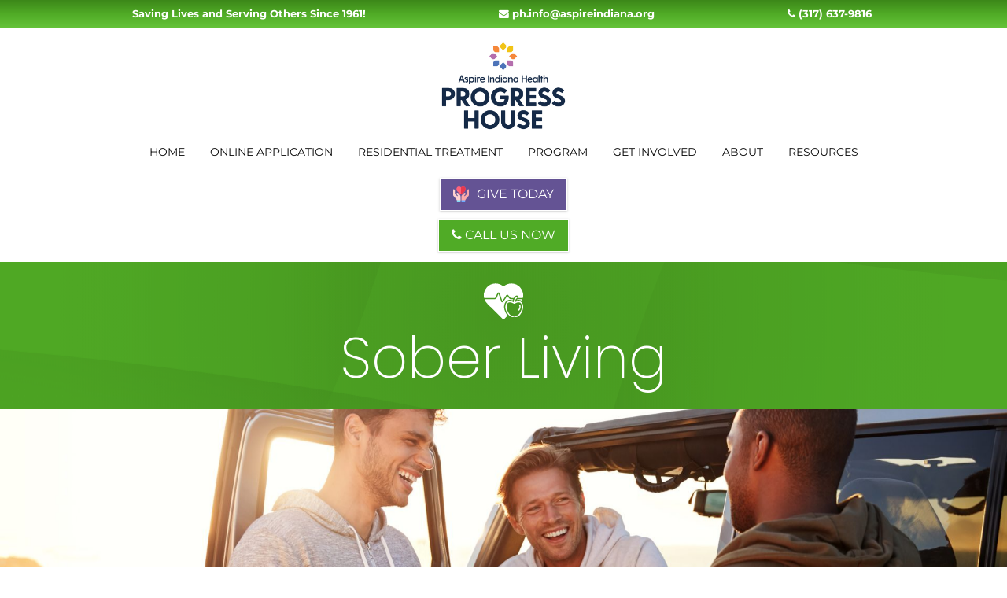

--- FILE ---
content_type: text/html; charset=UTF-8
request_url: https://www.progresshouse.org/sober-living
body_size: 20925
content:
<!DOCTYPE html><html lang="en"><head><title>Sober Living - Progress House</title><meta http-equiv="Content-Type" content="text/html; charset=utf-8" /><meta name="keywords" content="Recovery Housing, Progress House Indianapolis, progress house sober living, halfway house Indianapolis, sober living Indianapolis, the progress house, halfway houses in Indiana" /><meta name="description" content="Progress House’s sober living is rooted in The Twelve Steps and other evidenced-based services that maximize the likelihood of long-term recovery." /><meta property="og:description" content="Progress House’s sober living is rooted in The Twelve Steps and other evidenced-based services that maximize the likelihood of long-term recovery." /><meta property="og:title" content="Sober Living - Progress House" /><meta property="og:type" content="website" /><meta property="og:locale" content="en" /><meta property="og:image" content="https://inter-cdn.com/images/1200x630/4888398/127131773_120871239672066_7931745896679134248_n.jpg" /><meta property="og:url" content="https://www.progresshouse.org/sober-living" /><meta name="viewport" content="width=device-width, initial-scale=1" /><!-- Global site tag (gtag.js) - Google Analytics --><script async src="https://www.googletagmanager.com/gtag/js?id=UA-15195855-3"></script><script>
  window.dataLayer = window.dataLayer || [];
  function gtag(){dataLayer.push(arguments);}
  gtag('js', new Date());

  gtag('config', 'UA-15195855-3');
</script><link rel="icon" type="image/png" href="https://inter-cdn.com/images/16x16/16423140/PROGRESS-HOUSE-LOGO-COLOR-RGB-900PX-W-144PPI-rxSwqNrms366yXi6_BuZtg-H7d5x8FI0vVCe7LOh7NlbA.png" sizes="16x16"><link rel="icon" type="image/png" href="https://inter-cdn.com/images/32x32/16423140/PROGRESS-HOUSE-LOGO-COLOR-RGB-900PX-W-144PPI-rxSwqNrms366yXi6_BuZtg-H7d5x8FI0vVCe7LOh7NlbA.png" sizes="32x32"><link rel="icon" type="image/png" href="https://inter-cdn.com/images/96x96/16423140/PROGRESS-HOUSE-LOGO-COLOR-RGB-900PX-W-144PPI-rxSwqNrms366yXi6_BuZtg-H7d5x8FI0vVCe7LOh7NlbA.png" sizes="96x96"><link rel="apple-touch-icon-precomposed" sizes="152x152" href="https://inter-cdn.com/images/152x152/16423140/PROGRESS-HOUSE-LOGO-COLOR-RGB-900PX-W-144PPI-rxSwqNrms366yXi6_BuZtg-H7d5x8FI0vVCe7LOh7NlbA.png"><link rel="preconnect" href="https://inter-cdn.com" /><link rel="stylesheet" type="text/css" media="screen" href="/webcard/static/app.min.1768398951.css"/><link rel="stylesheet" type="text/css" media="screen" href="/css/custom.260114185050.css" id="customcss"/><link rel="canonical" href="https://www.progresshouse.org/sober-living"/><script>if (!webcard) var webcard={};webcard.id=286979;webcard.moduleId=1903955;webcard.culture="en";webcard.type=2;webcard.isEdit=false;webcard.isPreview=false;webcard.isMobile=/Android|webOS|iPhone|iPad|iPod|BlackBerry/i.test(navigator.userAgent);webcard.isTouch='ontouchstart' in window || navigator.msMaxTouchPoints > 0;webcard.googleMapsEmbedApiKey='AIzaSyDoOLq_ts27g3vEog9sGYB0GJSyWBDK9gs';webcard.googleMapsApiKey='';webcard.apiHost='api.sitehub.io';var extraPath='';</script><link rel="preload" as="style" href="https://inter-cdn.com/g/fonts/css?family=Montserrat:300,regular,700,100,200%7CPoppins:300,regular,700,100,200&amp;subset=latin&amp;display=swap" /><link rel="stylesheet" media="print" onload="this.media='all'" href="https://inter-cdn.com/g/fonts/css?family=Montserrat:300,regular,700,100,200%7CPoppins:300,regular,700,100,200&amp;subset=latin&amp;display=swap" /><style>figure{margin:0}#ed-52705053 > .inner { justify-content: space-between; } @media screen and (max-width: 575px) {  #ed-52705053 > .inner { justify-content: center; }} #ed-49016423 { text-align: center; } #ed-49016423 img { width: 200px; } #ed-63332370 { flex-basis: auto; flex-grow: 1; } #ed-52520265 { opacity: 1; margin: 0px 0px 0px 2rem; } @media screen and (max-width: 975px) {  #ed-52520265 { margin: 0px 0px 0px 0rem; }} #ed-78922382 > .inner { justify-content: space-between; align-items: center; padding: 1%; }  #ed-50269742 h2 { text-align: center; } #ed-50269742 h3 { text-align: center; } #ed-50269742 h1 { text-align: center; } #ed-50269742 { opacity: 1; } #ed-50269733 > .inner { padding: 2%; flex-wrap: wrap; align-content: space-between; } #ed-50269733 { flex-basis: auto; } @media screen and (max-width: 975px) {  #ed-50269733 > .inner { padding: 2%; }} #ed-50269751 .background-image-holder { background-position: 50% 10%; } @media screen and (max-width: 975px) {  #ed-50269751 > .background-image-holder:not(.ed-lazyload) { background-image: url("https://inter-cdn.com/images/976/4867560/shutterstock_1046607349.jpg") !important; }} @media screen and (max-width: 575px) {  #ed-50269751 > .background-image-holder:not(.ed-lazyload) { background-image: url("https://inter-cdn.com/images/576/4867560/shutterstock_1046607349.jpg") !important; }} #ed-50269748 { min-height: 45vh; } @media screen and (max-width: 975px) {  #ed-50269748 { min-height: 33vh; }} #ed-50269703 { min-height: 0vh; } #ed-50269703 > .inner { flex-direction: column; } #ed-50270069 .space { height: 25px; } #ed-50270066 h4 { text-align: center; } #ed-50270066 h3 { text-align: center; } #ed-50270066 h5 { text-align: center; } #ed-50271404 .space { height: 25px; } #ed-50269766 .space { height: 25px; } #ed-50269778 .space { height: 25px; } #ed-50270063 > .inner { padding: 0%; } #ed-49069409 .background-image-holder { background-position: center center; background-size: cover; } @media screen and (max-width: 975px) {  #ed-49069409 .background-image-holder { background-size: cover; }} #ed-50429819 img { width: 75%; } #ed-55998717 .space { height: 16px; } #ed-49069412 > .inner { justify-content: center; } @media screen and (max-width: 975px) {  #ed-49069427 h5 { text-align: left; }} #ed-58716386 .space { height: 15px; } @media screen and (max-width: 975px) {  #ed-58716386 .space { height: 15px; }}  #ed-49069424 > .inner { justify-content: center; } @media screen and (max-width: 975px) {  #ed-49069424 > .inner { justify-content: flex-start; }} #ed-49069445 { flex-grow: 1; } #ed-75735296 { text-align: left; } #ed-75735296 img { width: 150px; } #ed-75735284 { flex-basis: auto; margin: 10px 10px 0px 0px; } @media screen and (max-width: 575px) {  #ed-75735284 { margin: 10px 10px 10px 0px; flex-basis: auto; }} #ed-75735287 { flex-basis: auto; margin: 10px 10px 10px 0px; } @media screen and (max-width: 975px) {  #ed-75735287 { margin: 10px 10px 0px 0px; }} @media screen and (max-width: 575px) {  #ed-75735287 { margin: 10px 10px 10px 0px; }} #ed-75735290 { flex-basis: auto; margin: 10px 10px 10px 0px; } @media screen and (max-width: 575px) {  #ed-75735290 { margin: 10px 10px 10px 0px; }} @media screen and (max-width: 575px) {  #ed-75735281 { margin: 10px 0px 0px; }} #ed-49069406 > .inner { justify-content: flex-start; align-items: stretch; padding: 5rem; } @media screen and (max-width: 575px) {  #ed-49069406 > .inner { padding: 2rem; }}</style></head><body class="page-1903955 pagelayout-1 slogan culture-en"><!-- CHATBOT CODE (REMOVED JAN 24 2024) -->

<!-- <script src="https://widget.botco.ai/prod/latest/widget.js"></script>
<script>
BotcoWebchat.mount({
apiKey: 'botco_api_kmwb5lwy_24099',
referralCode: "progress_house"
});
</script> -->

<!-- END CHATBOT CODE -->

<div class="ed-element ed-container parallax header preset-header-baldur-default wv-clone full-width" id="ed-50269703"><div class="background" style="height: 813px; transform: translate3d(0px, 0px, 0px);"><figure class="ed-element ed-image wv-bg" id="ed-50269730"><div class="background-image-holder ed-lazyload" style="background-image: url(&quot;data:image/svg+xml,%3Csvg%20width='800'%20viewBox='0%200%20800%20Infinity'%20xmlns='http://www.w3.org/2000/svg'%3E%3Crect%20width='800'%20height='Infinity'%20style='fill:%20%23F7F7F7'%20/%3E%3C/svg%3E&quot;);" data-background="url(&quot;https://inter-cdn.com/images/0/4786892/Abstract-Tictactoe5.svg&quot;)"></div></figure></div><div class="inner" data-parallax-amount="50" id="home"><div class="ed-element ed-container menu-wrapper-spacer" style="--spacer-height:153px; flex-basis: auto;" id="ed-50269706"><div class="inner"><div class="ed-element ed-reference ed-reference-container wv-boxed preset-info-bar-default full-width" style="background: linear-gradient(rgb(60, 135, 25) 0%, rgb(80, 171, 38) 50%, rgb(100, 195, 57) 100%);" id="ed-52705053" data-reference="52685499"><div class="inner"><div class="ed-element ed-text custom-theme" id="ed-52685502"><p><strong>Saving Lives and Serving Others Since 1961!</strong></p></div><div class="ed-element ed-text custom-theme" id="ed-55393320"><p><strong><i class="fa fr-deletable" contenteditable="false"></i></strong><a href="mailto:ph.info@aspireindiana.org" rel="noopener noreferrer" target="_blank" title="Email Progress House Info Address"><strong>ph.info@aspireindiana.org</strong></a></p></div><div class="ed-element ed-text custom-theme" id="ed-52686753"><p><i class="fa fa-phone"><span style="font-family: 'Montserrat';"><strong> (317) 637-9816</strong></span></i></p></div></div></div><div class="ed-element ed-reference ed-reference-container flex-justify-content-space-between flex-align-items-center full-width menu-wrapper bg-background mainNav" id="ed-78922382" data-reference="49016420"><div class="inner"><figure class="ed-element ed-image" id="ed-49016423"><a href="/" title="Progress House Homepage"><img src="data:image/svg+xml,%3Csvg%20width='300'%20viewBox='0%200%20300%20218'%20xmlns='http://www.w3.org/2000/svg'%3E%3Crect%20width='300'%20height='218'%20style='fill:%20%23F7F7F7'%20/%3E%3C/svg%3E" alt="Progress House Logo" data-src="https://inter-cdn.com/images/100/16254204/PROGRESS-HOUSE-LOGO-COLOR-RGB-900PX-W-144PPI-rxSwqNrms366yXi6_BuZtg.jpg" class="ed-lazyload" srcset="data:image/svg+xml,%3Csvg%20width='300'%20viewBox='0%200%20300%20218'%20xmlns='http://www.w3.org/2000/svg'%3E%3Crect%20width='300'%20height='218'%20style='fill:%20%23F7F7F7'%20/%3E%3C/svg%3E 1w" data-srcset="https://inter-cdn.com/images/600/16254204/PROGRESS-HOUSE-LOGO-COLOR-RGB-900PX-W-144PPI-rxSwqNrms366yXi6_BuZtg.jpg 2x"></a></figure><nav class="ed-element ed-menu wv-custom mainNav" id="ed-63332370"><ul class="menu-level-0"><li class="wv-page-1867817-en first"><a href="/" class="wv-page-1867817-en first">Home</a></li><li class="wv-page-1972605-en"><a href="/online-application" class="wv-page-1972605-en">Online Application</a></li><li class="wv-page-1910534-en menu-sub"><a href="/residential-treatment" class="wv-page-1910534-en sub-trigger">Residential Treatment</a><div class="sub"><ul class="sub menu-level-1"><li class="wv-page-1957545-en first end"><a href="/mockingbird-hill-recovery-center" class="wv-page-1957545-en first last">Mockingbird Hill Recovery Center</a></li></ul></div></li><li class="wv-page-1902638-en menu-sub"><a href="/our-recovery-program" class="wv-page-1902638-en sub-trigger">Program</a><div class="sub"><ul class="sub menu-level-1"><li class="wv-page-1902638-en first"><a href="/our-recovery-program" class="wv-page-1902638-en first">Our Recovery Program</a></li><li class="wv-page-1903955-en active"><a href="/sober-living" class="wv-page-1903955-en active">Sober Living</a></li><li class="wv-page-1971075-en"><a href="/treatment-other-services" class="wv-page-1971075-en">Treatment &amp; Other Services</a></li><li class="wv-page-1904006-en"><a href="/phases-1-3" class="wv-page-1904006-en">Phases 1-3</a></li><li class="wv-page-1904009-en"><a href="/recovery-residences" class="wv-page-1904009-en">Recovery Residences</a></li><li class="wv-page-1904051-en"><a href="/admissions-criteria" class="wv-page-1904051-en">Admissions Criteria</a></li><li class="wv-page-1904060-en"><a href="/application-process" class="wv-page-1904060-en">Application Process</a></li><li class="wv-page-1904084-en end"><a href="/wall-of-gratitude" class="wv-page-1904084-en last">Wall of Gratitude</a></li></ul></div></li><li class="menu-sub"><a href="/give" onclick="return false;" class="sub-trigger">Get Involved</a><div class="sub"><ul class="sub menu-level-1"><li class="wv-page-1904180-en first"><a href="/give" class="wv-page-1904180-en first">Give</a></li><li class="wv-page-2464009-en end"><a href="/events" class="wv-page-2464009-en last">Events</a></li></ul></div></li><li class="wv-page-1904225-en menu-sub"><a href="/our-story" class="wv-page-1904225-en sub-trigger">About</a><div class="sub"><ul class="sub menu-level-1"><li class="wv-page-2060172-en first"><a href="/blog" class="wv-page-2060172-en first">Blog</a></li><li class="wv-page-1972596-en"><a href="/letter-from-dr-tim-kelly" class="wv-page-1972596-en">Letter from Dr. Tim Kelly</a></li><li class="wv-page-1904225-en"><a href="/our-story" class="wv-page-1904225-en">Our Story</a></li><li class="wv-page-1904243-en"><a href="/our-team" class="wv-page-1904243-en">Our Team</a></li><li class="wv-page-1904192-en"><a href="/certifications-and-accreditations" class="wv-page-1904192-en">Certifications &amp; Accreditations</a></li><li class="end"><a target="_blank" href="https://www.aspireindiana.org" class="last">Aspire Indiana Health</a></li></ul></div></li><li class="wv-page-2074584-en end"><a href="/resources" class="wv-page-2074584-en last">Resources</a></li></ul></nav><div class="ed-element ed-html hide-sm" id="ed-52520262"><a class="navGiveButton button center bg-user-3 color-text color-background" style="margin-left: 2rem; display: flex; align-items: center!important" contenteditable="false" href="/give" title="Donate to Aspire Today">
    <svg style="margin-right: 10px" height="20px" viewBox="0 0 512 512" width="20px" xmlns="http://www.w3.org/2000/svg"><path d="m241 322.21875c0-15.914062-6.320312-31.171875-17.574219-42.425781l-65.285156-65.285157c-12.074219-12.074218-31.769531-11.648437-43.3125.925782-10.863281 11.835937-10.472656 30.132812.890625 41.496094l30.886719 30.886718c5.859375 5.859375 5.859375 15.351563 0 21.210938s-15.351563 5.859375-21.210938 0l-52.210937-51.210938c-8.441406-8.441406-13.183594-19.890625-13.183594-31.828125v-90.066406c0-24.75-20.019531-44.84375-44.796875-44.921875-8.316406-.023438-15.203125 6.683594-15.203125 15v163.375c0 13.578125 3.691406 26.921875 12.113281 40.574219l73.890625 86.121093c14.1875 16.53125 25.898438 35.035157 34.773438 54.929688l63.972656 34.75 56.25-34.75zm0 0" fill="#fdd0d0"></path><path d="m496.796875 91c-24.777344.078125-44.796875 20.171875-44.796875 44.921875v90.066406c0 11.9375-4.742188 23.386719-13.183594 31.828125l-52.210937 51.210938c-5.859375 5.859375-15.351563 5.859375-21.210938 0s-5.859375-15.351563 0-21.210938l30.886719-30.886718c11.363281-11.363282 11.753906-29.660157.890625-41.496094-11.542969-12.578125-31.238281-13-43.3125-.925782l-65.285156 65.285157c-11.253907 11.253906-17.574219 26.511719-17.574219 42.425781v128.78125l62.8125 37.5625 57.1875-37.5625c9.019531-20.96875 21.113281-38.847656 35.886719-56.246094l73-84.804687c8.421875-13.652344 12.113281-26.996094 12.113281-40.574219v-163.375c0-8.316406-6.886719-15.023438-15.203125-15zm0 0" fill="#faaaaa"></path><path d="m405.097656 87.898438c0 53.699218-44.097656 90.300781-104.699218 141.601562-10.800782 9-22.5 18.898438-34.5 29.398438-2.699219 2.402343-6.300782 3.601562-9.898438 3.601562-3.601562 0-7.199219-1.199219-9.902344-3.601562-12-10.5-23.699218-20.398438-34.5-29.699219-63-53.097657-104.695312-88.199219-104.695312-141.300781 0-49.199219 35.996094-87.898438 81.898437-87.898438 33.898438 0 54.898438 20.097656 67.199219 38.398438 12.300781-18.300782 33.300781-38.398438 67.199219-38.398438 45.902343 0 81.898437 38.699219 81.898437 87.898438zm0 0" fill="#ff637b"></path><path d="m271 451h120v46c0 8.28125-6.71875 15-15 15h-90c-8.28125 0-15-6.71875-15-15zm0 0" fill="#6aa9ff"></path><path d="m121 452.625v44.375c0 8.285156 6.714844 15 15 15h90c8.285156 0 15-6.714844 15-15v-46h-120.222656c.023437.550781.222656 1.074219.222656 1.625zm0 0" fill="#7ed8f6"></path><path d="m405.097656 87.898438c0 53.699218-44.097656 90.300781-104.699218 141.601562-10.800782 9-22.5 18.898438-34.5 29.398438-2.699219 2.402343-6.300782 3.601562-9.898438 3.601562v-224.101562c12.300781-18.300782 33.300781-38.398438 67.199219-38.398438 45.902343 0 81.898437 38.699219 81.898437 87.898438zm0 0" fill="#e63950"></path></svg>
    GIVE TODAY<span class="fr-marker" data-id="0" data-type="false" style="display: inline-block; line-height: 0;">​</span><span class="fr-marker" data-id="0" data-type="true" style="display: inline-block; line-height: 0;">​<span class="fr-marker" data-id="0" data-type="false" style="display: inline-block; line-height: 0;">​</span><span class="fr-marker" data-id="0" data-type="true" style="display: inline-block; line-height: 0;">​</span></span></a></div><div class="ed-element ed-button center custom-theme scroll hide-sm callButton" style="visibility: visible;" id="ed-52520265"><a class="cta-button button button-default button-color-default center" href="tel:(317)637-9816" style="
    /* border-radius: 0;" title="Call Progress House"><i class="fa fr-deletable"></i> CALL US NOW</a></div><div class="ed-element ed-container mobile-cont" id="ed-49016429"><div class="inner"><figure class="ed-element ed-icon mobile-icon" id="ed-49016432"><a href="tel:(317)637-9816"><svg xmlns="http://www.w3.org/2000/svg" viewBox="170 -787 659 875" data-icon="ico-phone" preserveAspectRatio="xMidYMid"><path d="M390.7 -496.7C270.4 -427.2 453.9 -83.1 585.6 -159.1L707.7 52.3C652.1 84.4 605.2 104.6 540.8 67.8 362 -34.4 165.2 -375.1 170.8 -578.3c1.9 -70.6 43.6 -98.3 97.9 -129.7 23.3 40.4 98.6 170.8 122 211.3zm50.4 -5.7c-13 7.5 -29.7 3.1 -37.3 -10l-115 -199.3c-7.5 -13 -3.1 -29.7 10 -37.3l60.5 -34.9c13 -7.5 29.7 -3.1 37.3 10L511.7 -574.6c7.5 13 3.1 29.7 -10 37.2l-60.6 35zM755.5 42.1c-13 7.5 -29.7 3.1 -37.3 -10l-115 -199.3c-7.5 -13 -3.1 -29.7 10 -37.3l60.5 -34.9c13 -7.5 29.7 -3.1 37.3 10L826.1 -30.1c7.5 13 3.1 29.7 -10 37.3l-60.6 34.9z"></path></svg></a></figure><div class="ed-element ed-html menu-trigger" id="ed-49016435">
<span></span>
<span></span>
<span></span>
<span></span>
<span></span>
<span></span></div></div></div></div></div></div></div><div class="ed-element ed-container header-content parallax" id="ed-50269733"><div class="background" style="height: 472px; transform: translate3d(0px, -62.4375px, 0px);"><figure class="ed-element ed-image wv-bg" id="ed-52527552"><div class="background-image-holder ed-lazyload" style="background-image: url(&quot;data:image/svg+xml,%3Csvg%20width='800'%20viewBox='0%200%20800%20Infinity'%20xmlns='http://www.w3.org/2000/svg'%3E%3Crect%20width='800'%20height='Infinity'%20style='fill:%20%23F7F7F7'%20/%3E%3C/svg%3E&quot;);" data-background="url(&quot;https://inter-cdn.com/images/0/4866024/Abstract-Tictactoe5.svg&quot;)"></div></figure></div><div class="inner" data-parallax-amount="40"><div class="ed-element ed-container wv-overflow_visible" id="ed-50269736"><div class="inner"><figure class="ed-element ed-svg center" id="ed-50269739"><svg fill="#000000" xmlns="http://www.w3.org/2000/svg" data-name="Layer 1" viewBox="0 0 128 128" x="0px" y="0px" preserveAspectRatio="xMidYMid" style="width: 50px; overflow: hidden;"><title>Miscellaneous 103 solid</title><path d="M126.38287,72.60449a13.67966,13.67966,0,0,0-6.48407-8.0921c-6.30933-3.21893-14.027-.47992-18.90344,2.00793-.21014-8.16119,7.11255-13.82147,7.19263-13.88263a1.99957,1.99957,0,0,0-2.40723-3.19348c-.402.30139-9.04694,6.929-8.79492,17.08771-4.87634-2.491-12.61047-5.24347-18.92529-2.01953A13.68219,13.68219,0,0,0,71.57446,72.605c-2.757,8.04285-2.01056,15.75189,2.42,24.99567,2.89374,6.03906,7.65057,14.35083,15.50824,16.79669a14.18563,14.18563,0,0,0,9.4765-.44067,14.93146,14.93146,0,0,0,5.43384,1.05505,13.58646,13.58646,0,0,0,4.04169-.61389c7.85864-2.44635,12.61548-10.75812,15.50922-16.79718C128.39447,88.35687,129.14087,80.64783,126.38287,72.60449ZM120.355,95.87408c-2.57135,5.36469-6.72443,12.72528-13.09125,14.707a10.418,10.418,0,0,1-7.46088-.61383,2.10755,2.10755,0,0,0-1.64734-.00006,10.42327,10.42327,0,0,1-7.462.6134c-6.36591-1.98126-10.51892-9.34186-13.09027-14.70654-3.94208-8.22388-4.63373-15.00079-2.2431-21.97345a9.67386,9.67386,0,0,1,4.52039-5.82776c6.07471-3.10272,14.64264,1.465,18.04443,3.57269a2.00139,2.00139,0,0,0,2.10828,0c3.40277-2.10773,11.96973-6.67493,18.04541-3.57269a9.67206,9.67206,0,0,1,4.51843,5.82727C124.98877,80.87329,124.29706,87.65021,120.355,95.87408Z" class="fill-background" style="stroke-width: 0px;"></path><path d="M115.48883,74.25885a1.99863,1.99863,0,0,0-.84021,2.69965c2.31836,4.40521,1.63739,8.55524-2.27631,13.87744a1.998,1.998,0,0,0,.429,2.79437,2.01819,2.01819,0,0,0,2.79694-.42755c3.03156-4.12415,6.60034-10.48822,2.5929-18.10455A2.00247,2.00247,0,0,0,115.48883,74.25885Z" class="fill-background" style="stroke-width: 0px;"></path><path d="M37.708,52.00586l6.61084-15.01465c.01465-.0332.03027-.06592.04688-.09863a3.838,3.838,0,0,1,3.7002-1.88818,3.66659,3.66659,0,0,1,3.38135,2.11621c.01367.0332.02588.06689.0376.10107L60.27,63c.041,0,.08057-.00146.11719-.00488L73.05762,44.0752a2.10451,2.10451,0,0,1,.13477-.17822,4.32432,4.32432,0,0,1,6.20508,0l6.25,7.8584A4.50193,4.50193,0,0,0,87.7334,53h9.4649a29.83059,29.83059,0,0,1,6.18549-6.75781,5.95166,5.95166,0,0,1,3.59766-1.19824A5.99565,5.99565,0,0,1,112.6524,53h14.19238a37.92332,37.92332,0,0,0-9.1803-34.98535,38.46138,38.46138,0,0,0-53.43036-2.34045.41133.41133,0,0,1-.53833,0,38.46046,38.46046,0,0,0-53.43042,2.34045A37.96236,37.96236,0,0,0,1.058,53H34.78955A6.35474,6.35474,0,0,0,37.708,52.00586Z" class="fill-background" style="stroke-width: 0px;"></path><path d="M67.79,71.30811a17.5901,17.5901,0,0,1,8.45313-10.35889,18.00958,18.00958,0,0,1,8.27246-1.90039,28.08109,28.08109,0,0,1,9.1416,1.70459A23.41372,23.41372,0,0,1,94.98224,57H87.7334c-2.10254,0-4.292-1.66113-5.17773-2.708L76.43457,46.5957a.9492.9492,0,0,0-.24709-.00488L63.51709,65.50977a1.997,1.997,0,0,1-.13477.1792,3.998,3.998,0,0,1-3.07812,1.313,4.89217,4.89217,0,0,1-.78564-.06348A3.54859,3.54859,0,0,1,56.688,64.87939c-.01367-.0332-.02588-.06689-.0376-.10107L47.86523,39a.41668.41668,0,0,0-.06055.001L41.2793,53.82129q-.022.0498-.04687.09814C40.20752,55.94189,36.49316,57,34.78955,57H2.22565A38.96748,38.96748,0,0,0,11.554,71.7832l49.28223,48.9314a4.44983,4.44983,0,0,0,6.257,0L77.34381,110.537A52.05892,52.05892,0,0,1,70.38672,99.3291C65.5332,89.20361,64.7085,80.29932,67.79,71.30811Z" class="fill-background" style="stroke-width: 0px;"></path><path d="M107.00977,59.91406a25.718,25.718,0,0,1,6.43262-.86523,18.02024,18.02024,0,0,1,8.27441,1.90039,15.29455,15.29455,0,0,1,1.80225,1.10352A38.28363,38.28363,0,0,0,125.676,57H109.34021A18.50791,18.50791,0,0,0,107.00977,59.91406Z" class="fill-background" style="stroke-width: 0px;"></path></svg></figure><div class="ed-element ed-headline custom-theme" id="ed-50269742"><h1>Sober Living</h1></div></div></div></div></div><figure class="ed-element ed-icon back-to-top" style="flex-basis: auto;" id="ed-50269745"><a href="#"><svg xmlns="http://www.w3.org/2000/svg" viewBox="5 -324 436 265" data-icon="fa-solid-chevron-up" preserveAspectRatio="xMidYMid"><path d="M240.971 -317.476L435.314 -123.133C444.687 -113.76 444.687 -98.564 435.314 -89.192L412.647 -66.525C403.29 -57.168 388.125 -57.15 378.746 -66.485L224 -220.505L69.255 -66.484C59.876 -57.149 44.711 -57.167 35.354 -66.524L12.687 -89.191C3.314 -98.564 3.314 -113.76 12.687 -123.132L207.03 -317.475C216.402 -326.848 231.598 -326.848 240.971 -317.476z"></path></svg></a></figure><div class="ed-element ed-container full-width parallax" id="ed-50269748"><div class="background" style="height: 464px; transform: translate3d(0px, -54.1125px, 0px);"><figure class="ed-element ed-image wv-bg" id="ed-50269751"><div class="background-image-holder ed-lazyload" style="background-image: url(&quot;data:image/svg+xml,%3Csvg%20width='1920'%20viewBox='0%200%201920%201280.2388059701493'%20xmlns='http://www.w3.org/2000/svg'%3E%3Crect%20width='1920'%20height='1280.2388059701493'%20style='fill:%20%23F7F7F7'%20/%3E%3C/svg%3E&quot;);" data-background="url(&quot;https://inter-cdn.com/images/1920/4867560/shutterstock_1046607349.jpg&quot;)" title="three men laughing outside of a truck off road"></div></figure></div><div class="inner" data-parallax-amount="015">&nbsp;</div></div></div></div><div class="ed-element ed-container wv-spacer" style="background: linear-gradient(135deg, rgb(65, 163, 19) 3%, transparent 3%);" id="ed-50269754"><div class="inner"><div class="ed-element ed-container" id="ed-50270063"><div class="inner"><div class="ed-element ed-container wv-boxed" id="ed-50270750"><div class="inner"><figure class="ed-element ed-svg center" id="ed-50271350"><svg id="cbb27dff-01cf-4d21-b827-02c6f7b52fd7" data-name="Layer 1" xmlns="http://www.w3.org/2000/svg" viewBox="0 0 1020 668.18" preserveAspectRatio="xMidYMid" style="width: 300px; overflow: hidden;"><title>healthy_habit</title><path d="M109.75,328.95c-7.68,23.25,14.9,44.16,32.66,61A239.26,239.26,0,0,1,198.71,472c7.72,18.73,13.09,38.88,11.65,59.09-4.08,57.32-58.06,95.51-101.19,133.48C103.06,670,96.95,675.68,93.39,683c-11.43,23.49,8,50.56,29.4,65.54C199,801.86,309,786,382.92,729.55c38.28-29.24,71.18-69,117.57-82,29.66-8.27,61.14-4.35,91.83-1.8a977.73,977.73,0,0,0,138.34,1.64c16.18-1,33.1-2.56,46.65-11.45,34.31-22.48,28.52-75.78,53.28-108.48,17.8-23.5,48.21-32.56,74.68-45.55a233.64,233.64,0,0,0,97.83-90.78c21.25-36.17,32.26-77.29,43-117.83,8.1-30.46,16.23-62.36,9.37-93.13s-33.94-59.5-65.34-56.8c-24.11,2.07-43.29,21.12-66.51,27.94C868,167.69,814,110.8,756.3,116.29c-36.33,3.45-65.63,31-87.78,60s-40.9,61.65-70.15,83.49c-45.5,34-107.84,35.2-163.54,24.19s-109.14-32.68-165.46-39.9c-33.18-4.25-58.61,15.52-88.49,26.39C153.46,280.44,119.91,298.2,109.75,328.95Z" transform="translate(-90 -115.91)" fill="#43a312" opacity="0.1" style="stroke-width: 0px;"></path><ellipse cx="137.95" cy="646.08" rx="72.74" ry="22.1" fill="#43a312" opacity="0.1" style="stroke-width: 0px;"></ellipse><ellipse cx="825.73" cy="363.42" rx="194.27" ry="12.89" fill="#43a312" opacity="0.1" style="stroke-width: 0px;"></ellipse><g opacity="0.5"><path d="M708.28,68.4h0a10.16,10.16,0,0,1,10.16,10.16v282.5a0,0,0,0,1,0,0H698.12a0,0,0,0,1,0,0V78.55A10.16,10.16,0,0,1,708.28,68.4Z" fill="#43a312" style="stroke-width: 0px;"></path><path d="M931.21,68.4h0a10.16,10.16,0,0,1,10.16,10.16v282.5a0,0,0,0,1,0,0H921a0,0,0,0,1,0,0V78.55A10.16,10.16,0,0,1,931.21,68.4Z" fill="#43a312" style="stroke-width: 0px;"></path><rect x="899.59" y="56.37" width="20.32" height="361.84" rx="10.16" ry="10.16" transform="translate(1057.04 -788.36) rotate(90)" fill="#43a312" style="stroke-width: 0px;"></rect><rect x="676.16" y="83.22" width="15.92" height="76.32" rx="7.96" ry="7.96" fill="#43a312" style="stroke-width: 0px;"></rect><rect x="660.24" y="90.36" width="15.92" height="62.05" rx="7.96" ry="7.96" fill="#43a312" style="stroke-width: 0px;"></rect><rect x="1037.4" y="199.13" width="15.92" height="76.32" rx="7.96" ry="7.96" transform="translate(2000.73 358.67) rotate(-180)" fill="#43a312" style="stroke-width: 0px;"></rect><rect x="1053.33" y="206.27" width="15.92" height="62.05" rx="7.96" ry="7.96" transform="translate(2032.58 358.67) rotate(180)" fill="#43a312" style="stroke-width: 0px;"></rect></g><g opacity="0.5"><path d="M799.46,186.64H841a17,17,0,0,1,17,17V275a0,0,0,0,1,0,0h-75.5a0,0,0,0,1,0,0V203.64A17,17,0,0,1,799.46,186.64Z" fill="#43a312" style="stroke-width: 0px;"></path><rect x="814.68" y="268.59" width="11.05" height="36.83" fill="#43a312" style="stroke-width: 0px;"></rect><rect x="792.58" y="310.02" width="11.05" height="36.83" fill="#43a312" style="stroke-width: 0px;"></rect><rect x="838.62" y="310.02" width="11.05" height="36.83" fill="#43a312" style="stroke-width: 0px;"></rect><rect x="782.46" y="302.65" width="75.5" height="10.13" fill="#43a312" style="stroke-width: 0px;"></rect></g><ellipse cx="473.09" cy="577.95" rx="414.32" ry="30.38" fill="#43a312" opacity="0.1" style="stroke-width: 0px;"></ellipse><path d="M670.36,585.67s28.54,12.89,42.35,12.89c0,0,14.73,3.68,23,7.37s40.51,5.52,40.51,5.52,37.75,13.81,42.35,20.26,18.41-23,18.41-23l-7.37-18.41-139-26.7Z" transform="translate(-90 -115.91)" fill="#ffb9b9" style="stroke-width: 0px;"></path><path d="M670.36,585.67s28.54,12.89,42.35,12.89c0,0,14.73,3.68,23,7.37s40.51,5.52,40.51,5.52,37.75,13.81,42.35,20.26,18.41-23,18.41-23l-7.37-18.41-139-26.7Z" transform="translate(-90 -115.91)" opacity="0.05" style="stroke-width: 0px;"></path><path d="M811.23,626.19s17.49,23,10.13,36.83-4.6,13.81,0,14.73,30.38,6.45,33.15-13.81,8.29-65.37,8.29-65.37L825,594.88S835.17,628.95,811.23,626.19Z" transform="translate(-90 -115.91)" fill="#737a9d" style="stroke-width: 0px;"></path><path d="M593.94,555.29l79.18,36.83s24.86-19.34,23-29.46l-92.07-22.1Z" transform="translate(-90 -115.91)" fill="#4c4c78" style="stroke-width: 0px;"></path><path d="M593.94,555.29l79.18,36.83s24.86-19.34,23-29.46l-92.07-22.1Z" transform="translate(-90 -115.91)" opacity="0.1" style="stroke-width: 0px;"></path><path d="M926.32,603.17,918,623.42,898.7,628a123.29,123.29,0,0,0-17.29-12.08c-10.39-6-24.06-11.87-37-10.94,0,0-51.56-8.29-54.32-12,0,0-33.15-7.37-40.51-6.45-3.55.44-11.18-2.11-18.12-4.88-7.45-3-14.11-6.17-14.11-6.17l23.94-37.75a64.34,64.34,0,0,0,8.6,3c9.15,2.68,25.62,6.16,49.41,6.16,38.67,0,92.07,39.59,92.07,39.59s.53.18,1.44.45c4,1.21,15.4,4.06,20.66-.45C919.87,581.07,926.32,603.17,926.32,603.17Z" transform="translate(-90 -115.91)" fill="#ffb9b9" style="stroke-width: 0px;"></path><path d="M926.32,603.17,918,623.42,898.7,628a123.29,123.29,0,0,0-17.29-12.08c28.08,2.11,11.31-28.89,11.31-28.89h.06c4,1.21,15.4,4.06,20.66-.45C919.87,581.07,926.32,603.17,926.32,603.17Z" transform="translate(-90 -115.91)" opacity="0.1" style="stroke-width: 0px;"></path><path d="M881.52,616.7s22.27,31.23,12.9,48.82-5.86,17.58,0,18.76,38.69,8.21,42.2-17.58c2.7-19.83.33-57.89-.91-74.41a7.89,7.89,0,0,0-8.58-7.26l-32.57,3S912,620.22,881.52,616.7Z" transform="translate(-90 -115.91)" fill="#737a9d" style="stroke-width: 0px;"></path><polygon points="262.71 531.45 263.63 576.57 273.76 583.93 308.75 583.93 315.19 574.73 315.19 531.45 305.06 522.24 271.92 522.24 262.71 531.45" fill="#43a312" style="stroke-width: 0px;"></polygon><path d="M358.23,648.28s6.45,41.43,0,45.12l-4.6-.92-.92-44.19Z" transform="translate(-90 -115.91)" fill="#fff" opacity="0.2" style="stroke-width: 0px;"></path><path d="M433.73,644.6l7.37-7.37h35l7.37,7.37s9.21,26.7,1.84,44.19L477,697.08H442l-8.29-7.37Z" transform="translate(-90 -115.91)" fill="#43a312" style="stroke-width: 0px;"></path><polygon points="262.71 531.45 263.63 576.57 273.76 583.93 308.75 583.93 315.19 574.73 315.19 531.45 305.06 522.24 271.92 522.24 262.71 531.45" opacity="0.1" style="stroke-width: 0px;"></polygon><path d="M433.73,644.6l7.37-7.37h35l7.37,7.37s9.21,26.7,1.84,44.19L477,697.08H442l-8.29-7.37Z" transform="translate(-90 -115.91)" opacity="0.1" style="stroke-width: 0px;"></path><path d="M442,646.44s7.37,32.23,0,43.27h-8.29V644.6Z" transform="translate(-90 -115.91)" fill="#fff" opacity="0.2" style="stroke-width: 0px;"></path><path d="M405.19,491.76s3.68,35.91,3.68,40.51-1.84,35,3.68,64.45S408.87,663,408.87,663h30.38l12.89-99.44-9.21-52.48-3.68-16.57Z" transform="translate(-90 -115.91)" fill="#ffb9b9" style="stroke-width: 0px;"></path><path d="M405.19,491.76s3.68,35.91,3.68,40.51-1.84,35,3.68,64.45S408.87,663,408.87,663h30.38l12.89-99.44-9.21-52.48-3.68-16.57Z" transform="translate(-90 -115.91)" opacity="0.05" style="stroke-width: 0px;"></path><path d="M399.67,400.61s-40.51.92-8.29,68.13c0,0,8.29,27.62,8.29,32.23s41.43,4.6,46,0-7.37-42.35-7.37-59.85S426.37,395.09,399.67,400.61Z" transform="translate(-90 -115.91)" fill="#cbcdda" style="stroke-width: 0px;"></path><path d="M399.67,400.61s-40.51.92-8.29,68.13c0,0,8.29,27.62,8.29,32.23s41.43,4.6,46,0-7.37-42.35-7.37-59.85S426.37,395.09,399.67,400.61Z" transform="translate(-90 -115.91)" opacity="0.05" style="stroke-width: 0px;"></path><path d="M350.87,361s35,37.75,64.45,10.13l-3.68,97.6s-47.88-58-81-53.4Z" transform="translate(-90 -115.91)" fill="#ffb9b9" style="stroke-width: 0px;"></path><path d="M749.85,540.84c-1.4,10.79-5.8,33.51-18.43,40.87-7.45-3-14.11-6.17-14.11-6.17l23.94-37.75A64.34,64.34,0,0,0,749.85,540.84Z" transform="translate(-90 -115.91)" opacity="0.1" style="stroke-width: 0px;"></path><path d="M747.7,535s-2.76,45.12-24.86,48.8L589.36,559.72a40.29,40.29,0,0,1-17.74-8c-5.39-4.24-12-10-15.91-15.28-2.12-2.88-3.4-5.63-3.19-7.9.92-10.13,41.43-34.07,27.62-76.42a25.24,25.24,0,0,1,6.48-3.72c11.53-4.79,38.07-8.31,76.38,31.34C663,479.79,733.89,536.88,747.7,535Z" transform="translate(-90 -115.91)" fill="#4c4c78" style="stroke-width: 0px;"></path><polygon points="296.78 535.13 297.7 580.25 307.82 587.62 342.81 587.62 349.26 578.41 349.26 535.13 339.13 525.93 305.98 525.93 296.78 535.13" fill="#43a312" style="stroke-width: 0px;"></polygon><path d="M392.3,652s6.45,41.43,0,45.12l-4.6-.92L386.78,652Z" transform="translate(-90 -115.91)" fill="#fff" opacity="0.2" style="stroke-width: 0px;"></path><path d="M488.06,647.36l7.37-7.37h35l7.37,7.37s9.21,26.7,1.84,44.19l-8.29,8.29h-35l-8.29-7.37Z" transform="translate(-90 -115.91)" fill="#43a312" style="stroke-width: 0px;"></path><path d="M496.34,649.2s7.37,32.23,0,43.27h-8.29V647.36Z" transform="translate(-90 -115.91)" fill="#fff" opacity="0.2" style="stroke-width: 0px;"></path><path d="M439,664.86h49.81c3.9,0,7.06,3.5,7.06,7.83h0c0,4.32-3.16,7.83-7.06,7.83H439c-4.23,0-7.51-4.09-7-8.74h0C432.41,667.83,435.43,664.86,439,664.86Z" transform="translate(-90 -115.91)" fill="#43a312" style="stroke-width: 0px;"></path><path d="M582.89,521.22c-9.85,6.9-20.23,11.42-27.19,15.27-2.12-2.88-3.4-5.63-3.19-7.9.92-10.13,41.43-34.07,27.62-76.42a25.24,25.24,0,0,1,6.48-3.72,28.12,28.12,0,0,0,6.41-.88S601.3,508.33,582.89,521.22Z" transform="translate(-90 -115.91)" opacity="0.1" style="stroke-width: 0px;"></path><path d="M376.19,432.37s13.81,13.81,27.16,22.56c12.32,8.07-9.67-73.2-9.67-73.2s13.64-11,21.65-17.53A27.44,27.44,0,0,1,434.41,358c18.43,1.19,52.19,8.94,79.43,46.3,39.59,54.32,75.5,43.27,75.5,43.27s8.29,60.77-10.13,73.66-38.67,17.49-35,24.86-16.57-35.91-62.61-43.27-96.68-39.59-95.75-55.24C385.86,447.57,372.51,437,376.19,432.37Z" transform="translate(-90 -115.91)" fill="#cbcdda" style="stroke-width: 0px;"></path><path d="M366.52,385a46.27,46.27,0,0,0-.7-7.94c-12.06-6-10.35-14.16-10.35-14.16l-20.26,54.32c7.41-1,15.56,1.08,23.74,5C369.72,413.71,366.52,399.69,366.52,385Z" transform="translate(-90 -115.91)" opacity="0.1" style="stroke-width: 0px;"></path><circle cx="236.01" cy="268.13" r="46.04" fill="#ffb9b9" style="stroke-width: 0px;"></circle><path d="M284.18,394.42c-.85,2.73-2.16,5.54-4.63,7-3,1.78-7.14.9-9.81-1.4s-4.11-5.74-4.86-9.18a30.82,30.82,0,0,1,.5-15.05c1.2-4.15,3.27-8,4.14-12.25.93-4.52.46-9.25,1.5-13.75,1.41-6.1,5.43-11.21,9.35-16.1a16.62,16.62,0,0,1,10.83-7.2l19.27-5.81A65.11,65.11,0,0,1,321.69,318a38.87,38.87,0,0,1,14.59,1.28A33.61,33.61,0,0,1,346.86,324a39.13,39.13,0,0,1,8.35,8.45c10.19,13.32,16,35.11,26.51,48.22-4.15,1.28-8.3-3-12.45-1.7a2.92,2.92,0,0,1-1.87.15,3.07,3.07,0,0,1-1.37-1.52,31.87,31.87,0,0,0-16.29-13.94c-5.1-1.93-12-1.92-14.79,2.76-1.89,3.16-1.13,7.15-.63,10.8s.41,8-2.48,10.25a10.72,10.72,0,0,1-5.38,1.82,59.28,59.28,0,0,1-26.66-2.61c-3-1-6.05-4.13-9.22-3.13C286.3,384.9,285.31,390.79,284.18,394.42Z" transform="translate(-90 -115.91)" opacity="0.1" style="stroke-width: 0px;"></path><path d="M283.17,393.41c-.85,2.73-2.16,5.54-4.63,7-3,1.78-7.14.9-9.81-1.4s-4.11-5.74-4.86-9.18a30.82,30.82,0,0,1,.5-15.05c1.2-4.15,3.27-8,4.14-12.25.93-4.52.46-9.25,1.5-13.75,1.41-6.1,5.43-11.21,9.35-16.1a16.62,16.62,0,0,1,10.83-7.2l19.27-5.81A65.11,65.11,0,0,1,320.68,317a38.87,38.87,0,0,1,14.59,1.28A33.61,33.61,0,0,1,345.85,323a39.13,39.13,0,0,1,8.35,8.45c10.19,13.32,16,35.11,26.51,48.22-4.15,1.28-8.3-3-12.45-1.7a2.92,2.92,0,0,1-1.87.15A3.07,3.07,0,0,1,365,376.6a31.87,31.87,0,0,0-16.29-13.94c-5.1-1.93-12-1.92-14.79,2.76-1.89,3.16-1.13,7.15-.63,10.8s.41,8-2.48,10.25a10.72,10.72,0,0,1-5.38,1.82,59.28,59.28,0,0,1-26.66-2.61c-3-1-6.05-4.13-9.22-3.13C285.29,383.89,284.3,389.78,283.17,393.41Z" transform="translate(-90 -115.91)" fill="#b96b6b" style="stroke-width: 0px;"></path><g opacity="0.1"><path d="M396.8,379.22l-3.12,2.52s12.89,47.63,13.4,66.34C413.66,446.3,401,395.34,396.8,379.22Z" transform="translate(-90 -115.91)" style="stroke-width: 0px;"></path><path d="M581,513.86c-18.41,12.89-38.67,17.49-35,24.86s-16.57-35.91-62.61-43.27c-43.19-6.91-90.43-35.7-95.35-52.16-6.9-5.9-11.92-10.91-11.92-10.91-3.68,4.6,9.67,15.19,9.67,15.19-.92,15.65,49.72,47.88,95.75,55.24s66.29,50.64,62.61,43.27,16.57-12,35-24.86c5.27-3.69,8.35-11.3,10.07-20.29C587.44,506.62,584.8,511.23,581,513.86Z" transform="translate(-90 -115.91)" style="stroke-width: 0px;"></path></g><path d="M488.06,602.25c-2.76,3.68-4.6,41.43-4.6,41.43s11,54.32-23,48.8-4.6-44.19-4.6-44.19l-4.6-53.4c-17.49-46-13.81-79.18-13.81-79.18l-3.27-30.07-1.34-12.28,39.59-9.21c-1.08,1.44-.62,10.42.35,20.85,1.51,16.34,4.25,36.23,4.25,36.23C485.29,530.43,490.82,598.56,488.06,602.25Z" transform="translate(-90 -115.91)" fill="#ffb9b9" style="stroke-width: 0px;"></path><path d="M431.89,381.28s-40.51.92-8.29,68.13c0,0,8.29,27.62,8.29,32.23s41.43,4.6,46,0-7.37-42.35-7.37-59.85S458.59,375.75,431.89,381.28Z" transform="translate(-90 -115.91)" opacity="0.1" style="stroke-width: 0px;"></path><path d="M472.75,485c-8.6,2.35-29.68,2.56-38.61.64l-1.34-12.28,39.59-9.21C471.33,465.58,471.79,474.56,472.75,485Z" transform="translate(-90 -115.91)" opacity="0.1" style="stroke-width: 0px;"></path><path d="M430.05,381.28s-40.51.92-8.29,68.13c0,0,8.29,27.62,8.29,32.23s41.43,4.6,46,0-7.37-42.35-7.37-59.85S456.75,375.75,430.05,381.28Z" transform="translate(-90 -115.91)" fill="#cbcdda" style="stroke-width: 0px;"></path><g opacity="0.5"><polygon points="75.04 409.5 45.72 410.1 40.94 416.68 40.94 439.42 46.92 443.61 75.04 443.61 81.03 437.03 81.03 415.49 75.04 409.5" fill="#43a312" style="stroke-width: 0px;"></polygon><path d="M164.45,529s-26.93,4.19-29.32,0l.6-3,28.72-.6Z" transform="translate(-90 -115.91)" fill="#fff" opacity="0.2" style="stroke-width: 0px;"></path><path d="M167.44,591.23l4.79,4.79v22.74l-4.79,4.79s-17.35,6-28.72,1.2l-5.39-5.39V596.62l4.79-5.39Z" transform="translate(-90 -115.91)" fill="#43a312" style="stroke-width: 0px;"></path><path d="M166.24,596.62s-20.94,4.79-28.12,0v-5.39h29.32Z" transform="translate(-90 -115.91)" fill="#fff" opacity="0.2" style="stroke-width: 0px;"></path><path d="M156.07,559.36v32.37a4.86,4.86,0,0,1-5.09,4.59h0a4.86,4.86,0,0,1-5.09-4.59V559.36c0-2.75,2.66-4.88,5.68-4.56h0A4.79,4.79,0,0,1,156.07,559.36Z" transform="translate(-90 -115.91)" fill="#43a312" style="stroke-width: 0px;"></path><polygon points="122 410.42 92.68 411.02 87.89 417.6 87.89 440.34 93.88 444.53 122 444.53 127.98 437.95 127.98 416.41 122 410.42" fill="#43a312" style="stroke-width: 0px;"></polygon><path d="M211.4,529.93s-26.93,4.19-29.32,0l.6-3,28.72-.6Z" transform="translate(-90 -115.91)" fill="#fff" opacity="0.2" style="stroke-width: 0px;"></path><path d="M214.39,592.16l4.79,4.79v22.74l-4.79,4.79s-17.35,6-28.72,1.2l-5.39-5.39V597.54l4.79-5.39Z" transform="translate(-90 -115.91)" fill="#43a312" style="stroke-width: 0px;"></path><path d="M213.2,597.54s-20.94,4.79-28.12,0v-5.39h29.32Z" transform="translate(-90 -115.91)" fill="#fff" opacity="0.2" style="stroke-width: 0px;"></path><path d="M203,560.28v32.37a4.86,4.86,0,0,1-5.09,4.59h0a4.86,4.86,0,0,1-5.09-4.59V560.28c0-2.75,2.66-4.88,5.68-4.56h0A4.79,4.79,0,0,1,203,560.28Z" transform="translate(-90 -115.91)" fill="#43a312" style="stroke-width: 0px;"></path><polygon points="181.78 427.74 157.64 428.23 153.7 433.65 153.7 452.37 158.63 455.81 181.78 455.81 186.7 450.39 186.7 432.66 181.78 427.74" fill="#43a312" style="stroke-width: 0px;"></polygon><path d="M271.28,546.6s-22.17,3.45-24.14,0l.49-2.46,23.64-.49Z" transform="translate(-90 -115.91)" fill="#fff" opacity="0.2" style="stroke-width: 0px;"></path><path d="M273.75,597.83l3.94,3.94v18.72l-3.94,3.94s-14.28,4.93-23.64,1L245.67,621V602.26l3.94-4.43Z" transform="translate(-90 -115.91)" fill="#43a312" style="stroke-width: 0px;"></path><path d="M272.76,602.26s-17.24,3.94-23.15,0v-4.43h24.14Z" transform="translate(-90 -115.91)" fill="#fff" opacity="0.2" style="stroke-width: 0px;"></path><path d="M264.39,571.59v26.65A4,4,0,0,1,260.2,602h0a4,4,0,0,1-4.19-3.78V571.59a4.05,4.05,0,0,1,4.68-3.75h0A3.94,3.94,0,0,1,264.39,571.59Z" transform="translate(-90 -115.91)" fill="#43a312" style="stroke-width: 0px;"></path><polygon points="220.43 428.49 196.29 428.99 192.35 434.4 192.35 453.12 197.28 456.57 220.43 456.57 225.36 451.15 225.36 433.42 220.43 428.49" fill="#43a312" style="stroke-width: 0px;"></polygon><path d="M309.94,547.36s-22.17,3.45-24.14,0l.49-2.46,23.64-.49Z" transform="translate(-90 -115.91)" fill="#fff" opacity="0.2" style="stroke-width: 0px;"></path><path d="M312.4,598.59l3.94,3.94v18.72l-3.94,3.94s-14.28,4.93-23.64,1l-4.43-4.43V603l3.94-4.43Z" transform="translate(-90 -115.91)" fill="#43a312" style="stroke-width: 0px;"></path><path d="M311.42,603s-17.24,3.94-23.15,0v-4.43H312.4Z" transform="translate(-90 -115.91)" fill="#fff" opacity="0.2" style="stroke-width: 0px;"></path><path d="M303,572.35V599a4,4,0,0,1-4.19,3.78h0a4,4,0,0,1-4.19-3.78V572.35a4.05,4.05,0,0,1,4.68-3.75h0A3.94,3.94,0,0,1,303,572.35Z" transform="translate(-90 -115.91)" fill="#43a312" style="stroke-width: 0px;"></path></g><g opacity="0.8"><path d="M207.18,705s-14.17-4.8-21,7.69a22.78,22.78,0,0,0,.3,21.93c4.48,8.1,13.71,18.61,31.2,17.68,14.84-.79,19.77-12.12,21.11-22.65a23.27,23.27,0,0,0-30.9-24.91Z" transform="translate(-90 -115.91)" fill="#43a312" style="stroke-width: 0px;"></path><path d="M189.49,735.73a22.78,22.78,0,0,1-.3-21.93c6.82-12.49,21-7.69,21-7.69l.73-.26a23.06,23.06,0,0,1,16.65.37,23.06,23.06,0,0,0-19.66-1.88l-.73.26s-14.17-4.8-21,7.69a22.78,22.78,0,0,0,.3,21.93c3,5.33,8,11.7,16,15.17A35.13,35.13,0,0,1,189.49,735.73Z" transform="translate(-90 -115.91)" fill="#fff" opacity="0.1" style="stroke-width: 0px;"></path><path d="M199.86,711s5.25,4.13,18,0" transform="translate(-90 -115.91)" opacity="0.2" style="stroke-width: 0px;"></path><path d="M198.74,681s9,24.4,8.26,30.78l7.13-.75s-12-21.39-9-30Z" transform="translate(-90 -115.91)" fill="#43a312" style="stroke-width: 0px;"></path><path d="M198.74,681s9,24.4,8.26,30.78l7.13-.75s-12-21.39-9-30Z" transform="translate(-90 -115.91)" opacity="0.2" style="stroke-width: 0px;"></path><path d="M235.5,683s-14.18-7.25-20.52-1.26-7.32,21.3-7.32,21.3S230.78,706.23,235.5,683Z" transform="translate(-90 -115.91)" fill="#43a312" style="stroke-width: 0px;"></path><path d="M235.5,683s-14.18-7.25-20.52-1.26-7.32,21.3-7.32,21.3S230.78,706.23,235.5,683Z" transform="translate(-90 -115.91)" fill="#fff" opacity="0.1" style="stroke-width: 0px;"></path><path d="M207.66,703s3.72-17.77,27.84-20" transform="translate(-90 -115.91)" fill="none" stroke="#43a312" stroke-miterlimit="10" style="stroke-width: 0px;"></path></g><path d="M267,727.09s-14.17-4.8-21,7.69a22.78,22.78,0,0,0,.3,21.93c4.48,8.1,13.71,18.61,31.2,17.68,14.84-.79,19.77-12.12,21.11-22.65a23.27,23.27,0,0,0-30.9-24.91Z" transform="translate(-90 -115.91)" fill="#43a312" style="stroke-width: 0px;"></path><path d="M249.34,757.83a22.78,22.78,0,0,1-.3-21.93c6.82-12.49,21-7.69,21-7.69l.73-.26a23.06,23.06,0,0,1,16.65.37,23.06,23.06,0,0,0-19.66-1.88l-.73.26s-14.17-4.8-21,7.69a22.78,22.78,0,0,0,.3,21.93c3,5.33,8,11.7,16,15.17A35.13,35.13,0,0,1,249.34,757.83Z" transform="translate(-90 -115.91)" fill="#fff" opacity="0.1" style="stroke-width: 0px;"></path><path d="M259.71,733.09s5.25,4.13,18,0" transform="translate(-90 -115.91)" opacity="0.2" style="stroke-width: 0px;"></path><path d="M258.58,703.07s9,24.4,8.26,30.78l7.13-.75s-12-21.39-9-30Z" transform="translate(-90 -115.91)" fill="#43a312" style="stroke-width: 0px;"></path><path d="M258.58,703.07s9,24.4,8.26,30.78l7.13-.75s-12-21.39-9-30Z" transform="translate(-90 -115.91)" opacity="0.2" style="stroke-width: 0px;"></path><path d="M295.35,705.1s-14.18-7.25-20.52-1.26-7.32,21.3-7.32,21.3S290.63,728.32,295.35,705.1Z" transform="translate(-90 -115.91)" fill="#43a312" style="stroke-width: 0px;"></path><path d="M295.35,705.1s-14.18-7.25-20.52-1.26-7.32,21.3-7.32,21.3S290.63,728.32,295.35,705.1Z" transform="translate(-90 -115.91)" fill="#fff" opacity="0.1" style="stroke-width: 0px;"></path><path d="M267.51,725.14s3.72-17.77,27.84-20" transform="translate(-90 -115.91)" fill="none" stroke="#43a312" stroke-miterlimit="10" style="stroke-width: 0px;"></path><path d="M153,669.17s1.39-1.55-1.22-2.17v-2.55h1.57a13.46,13.46,0,0,0-10.66-13.16v-3.09h.41v-4H133v4h.29v3.13a13.46,13.46,0,0,0-10.48,13.12h1.4v2.45s-3.32,1.57,0,4.37,2.8,4.89,2.8,4.89-1.4,5.24-4.19,5.94v48.75a10.83,10.83,0,0,0,10.83,10.83h8.56A10.83,10.83,0,0,0,153,730.86V682.1s-4.89-3.67-4-5.94A55,55,0,0,1,153,669.17Z" transform="translate(-90 -115.91)" fill="#43a312" style="stroke-width: 0px;"></path></svg></figure><div class="ed-element ed-spacer" id="ed-50270069"><div class="space"></div></div><div class="ed-element ed-headline custom-theme" id="ed-50270066"><h5><span class="color-user-1">Sober Living with Progress House vs. Halfway Houses</span></h5></div><div class="ed-element ed-spacer" id="ed-50271404"><div class="space"></div></div><div class="ed-element ed-text custom-theme" id="ed-50270072"><p style="text-align: center;">Progress House’s sober living is rooted in The Twelve Steps, and includes treatment and other evidenced-based services in a structured setting that maximizes the likelihood of long-term recovery from substance use disorder, and other co-occurring conditions. &nbsp;Residents receive treatment from licensed therapists and skills training and peer support from certified recovery coaches. &nbsp;They will also receive primary medical care, case management and employment/vocational services. &nbsp;If the Resident is addicted to opioids, he may also be prescribed MAT to increase his likelihood of successful, long term recovery. &nbsp;The programming in Residential Recovery can last from three to six months.</p><p style="text-align: center;"><br></p><p style="text-align: center;">During a Resident’s stay at Progress House, he will be immersed in a foundation of recovery through 12 Step Programming, including: participate in a 12 Step Program Workshop, daily prayer and meditation, spiritual and step work, required weekly attendance in at least four, 12 Step meetings, and a weekly meeting a sponsor.</p><p style="text-align: center;"><br></p><p style="text-align: center;">The weekends include recreational activities such as movies, paintball, hiking, Frisbee golf, bowling, attendance at sporting events, visits to art galleries and museums, and other social activities and downtime. Our main campus location has staff members on duty 24/7.</p></div></div></div><div class="ed-element ed-container wv-boxed wv-spacer preset-columns-two-v2-2-col-program" id="ed-50269757"><div class="inner"><div class="ed-element ed-container columns-box" id="ed-50269760"><div class="inner"><figure class="ed-element ed-svg left" id="ed-50271377"><svg fill="#000000" xmlns="http://www.w3.org/2000/svg" data-name="Layer 1" viewBox="0 0 128 128" x="0px" y="0px" preserveAspectRatio="xMidYMid" style="width: 25px; overflow: hidden;"><title>Miscellaneous 103 solid</title><path d="M126.38287,72.60449a13.67966,13.67966,0,0,0-6.48407-8.0921c-6.30933-3.21893-14.027-.47992-18.90344,2.00793-.21014-8.16119,7.11255-13.82147,7.19263-13.88263a1.99957,1.99957,0,0,0-2.40723-3.19348c-.402.30139-9.04694,6.929-8.79492,17.08771-4.87634-2.491-12.61047-5.24347-18.92529-2.01953A13.68219,13.68219,0,0,0,71.57446,72.605c-2.757,8.04285-2.01056,15.75189,2.42,24.99567,2.89374,6.03906,7.65057,14.35083,15.50824,16.79669a14.18563,14.18563,0,0,0,9.4765-.44067,14.93146,14.93146,0,0,0,5.43384,1.05505,13.58646,13.58646,0,0,0,4.04169-.61389c7.85864-2.44635,12.61548-10.75812,15.50922-16.79718C128.39447,88.35687,129.14087,80.64783,126.38287,72.60449ZM120.355,95.87408c-2.57135,5.36469-6.72443,12.72528-13.09125,14.707a10.418,10.418,0,0,1-7.46088-.61383,2.10755,2.10755,0,0,0-1.64734-.00006,10.42327,10.42327,0,0,1-7.462.6134c-6.36591-1.98126-10.51892-9.34186-13.09027-14.70654-3.94208-8.22388-4.63373-15.00079-2.2431-21.97345a9.67386,9.67386,0,0,1,4.52039-5.82776c6.07471-3.10272,14.64264,1.465,18.04443,3.57269a2.00139,2.00139,0,0,0,2.10828,0c3.40277-2.10773,11.96973-6.67493,18.04541-3.57269a9.67206,9.67206,0,0,1,4.51843,5.82727C124.98877,80.87329,124.29706,87.65021,120.355,95.87408Z" class="fill-primary" style="stroke-width: 0px;"></path><path d="M115.48883,74.25885a1.99863,1.99863,0,0,0-.84021,2.69965c2.31836,4.40521,1.63739,8.55524-2.27631,13.87744a1.998,1.998,0,0,0,.429,2.79437,2.01819,2.01819,0,0,0,2.79694-.42755c3.03156-4.12415,6.60034-10.48822,2.5929-18.10455A2.00247,2.00247,0,0,0,115.48883,74.25885Z" class="fill-primary" style="stroke-width: 0px;"></path><path d="M37.708,52.00586l6.61084-15.01465c.01465-.0332.03027-.06592.04688-.09863a3.838,3.838,0,0,1,3.7002-1.88818,3.66659,3.66659,0,0,1,3.38135,2.11621c.01367.0332.02588.06689.0376.10107L60.27,63c.041,0,.08057-.00146.11719-.00488L73.05762,44.0752a2.10451,2.10451,0,0,1,.13477-.17822,4.32432,4.32432,0,0,1,6.20508,0l6.25,7.8584A4.50193,4.50193,0,0,0,87.7334,53h9.4649a29.83059,29.83059,0,0,1,6.18549-6.75781,5.95166,5.95166,0,0,1,3.59766-1.19824A5.99565,5.99565,0,0,1,112.6524,53h14.19238a37.92332,37.92332,0,0,0-9.1803-34.98535,38.46138,38.46138,0,0,0-53.43036-2.34045.41133.41133,0,0,1-.53833,0,38.46046,38.46046,0,0,0-53.43042,2.34045A37.96236,37.96236,0,0,0,1.058,53H34.78955A6.35474,6.35474,0,0,0,37.708,52.00586Z" class="fill-primary" style="stroke-width: 0px;"></path><path d="M67.79,71.30811a17.5901,17.5901,0,0,1,8.45313-10.35889,18.00958,18.00958,0,0,1,8.27246-1.90039,28.08109,28.08109,0,0,1,9.1416,1.70459A23.41372,23.41372,0,0,1,94.98224,57H87.7334c-2.10254,0-4.292-1.66113-5.17773-2.708L76.43457,46.5957a.9492.9492,0,0,0-.24709-.00488L63.51709,65.50977a1.997,1.997,0,0,1-.13477.1792,3.998,3.998,0,0,1-3.07812,1.313,4.89217,4.89217,0,0,1-.78564-.06348A3.54859,3.54859,0,0,1,56.688,64.87939c-.01367-.0332-.02588-.06689-.0376-.10107L47.86523,39a.41668.41668,0,0,0-.06055.001L41.2793,53.82129q-.022.0498-.04687.09814C40.20752,55.94189,36.49316,57,34.78955,57H2.22565A38.96748,38.96748,0,0,0,11.554,71.7832l49.28223,48.9314a4.44983,4.44983,0,0,0,6.257,0L77.34381,110.537A52.05892,52.05892,0,0,1,70.38672,99.3291C65.5332,89.20361,64.7085,80.29932,67.79,71.30811Z" class="fill-primary" style="stroke-width: 0px;"></path><path d="M107.00977,59.91406a25.718,25.718,0,0,1,6.43262-.86523,18.02024,18.02024,0,0,1,8.27441,1.90039,15.29455,15.29455,0,0,1,1.80225,1.10352A38.28363,38.28363,0,0,0,125.676,57H109.34021A18.50791,18.50791,0,0,0,107.00977,59.91406Z" class="fill-primary" style="stroke-width: 0px;"></path></svg></figure><div class="ed-element ed-headline custom-theme" id="ed-50269763"><h5><span class="color-user-1">Sober Living</span></h5></div><div class="ed-element ed-spacer" id="ed-50269766"><div class="space"></div></div><div class="ed-element ed-text custom-theme" id="ed-50269769"><p>Sober living at Progress House includes a twelve-step immersion program. To explain what that means, we first must describe the phrase “twelve-step based” which is a phrase often used in the treatment and recovery industry.&nbsp;</p><p><br></p><p>“Twelve step-based” often means go to the required number of meetings, get a sponsor and work the steps but with minimal guidance or accountability. When someone in early recovery is asked to manage these new requirements and relationships with no oversight and guidance the outcome is often not good. We do not think that is sufficient given that addiction is a life and death scenario for those we serve.&nbsp;</p><p><br></p><p>Throughout the Resident’s stay at Progress House, our Certified Recovery Coaches provide oversight and accountability to ensure that our residents are actively working the steps of a 12 Step Recovery Program. In addition, every Resident participates in a 14 session, eight week 12 Step workshop, during which each Resident is required to work all 12 Steps, including active work and mentorship with his sponsor. We also require meeting attendance at 12 Step groups that are known to be active in recovery, unity, and service. As a result, our residents have access to solid meetings and experienced sponsors.&nbsp;</p><p><br></p><p>Our timeline for step work completion and individual one-on-one sessions with our residents and their case managers/recovery mentors infuse discipline and accountability while our prayer and meditation groups help them develop and practice these vital spiritual tools. After 90 days, our residents can apply for Phase 2 of our program and are often ready to begin sponsoring other men through The Twelve Steps. Many say, “this is way too fast” or “take it easy, work the steps when you’re ready”. Why would we take our time or take it easy completing a process that saves us from a ceaseless and deadly illness? For the real alcoholic and addict, these steps are a life and death errand.&nbsp;</p><p><br></p><p>The memory of the pain, suffering, and consequences of our last relapse will eventually fade and the fears associated with them will disappear. As such, it’s only by actively sponsoring newcomers that we stay connected to the hopelessness and devastation of our personal addictions. Active sponsorship provides us with immunity against the first drink or drug but more importantly, it gives addicts and alcoholics the sense of purpose and usefulness which we must have to live happy, joyous, and free. </p></div></div></div><div class="ed-element ed-container columns-box" id="ed-50269772"><div class="inner"><figure class="ed-element ed-svg left" id="ed-50271374"><svg fill="#000000" xmlns:x="http://ns.adobe.com/Extensibility/1.0/" xmlns:i="http://ns.adobe.com/AdobeIllustrator/10.0/" xmlns:graph="http://ns.adobe.com/Graphs/1.0/" xmlns="http://www.w3.org/2000/svg" xmlns:xlink="http://www.w3.org/1999/xlink" version="1.1" x="0px" y="0px" viewBox="0 0 100 100" style="width: 25px; overflow: hidden;" xml:space="preserve" preserveAspectRatio="xMidYMid"><g><g i:extraneous="self"><g><path d="M14.3,35.3c0.3-0.2,0.5-0.3,0.7-0.4l-2,9.3c-0.4,1.8,0,3.8,1,5.3c1,1.4,2.5,2.4,4.2,2.8l-5,22.9c0,0.2-0.1,0.4-0.1,0.6     h8.1l4.8-22.1l4.7,0.8l2.2,9.2h8.2l-2.8-11.8c-0.6-2.7-2.8-4.7-5.5-5.2l-5.1-0.9l1.9-8.8c0.2,0.2,0.3,0.5,0.5,0.7     c1.3,1.9,3.4,3.2,5.7,3.5l7,1c0.8,0.1,1.5,0,2.1-0.4c0.9-0.5,1.6-1.4,1.8-2.6c0.3-1.9-1.1-3.7-3-3.9l-7-1c-0.4-0.1-0.7-0.3-1-0.6     c-6-8.5-7.2-9-8.9-9.1l-5.7-0.3c-1.1-0.1-2.1-0.1-10.6,5c-1.8,1.1-3.2,2.7-4.2,4.5l-3.6,7.1c-0.9,1.7-0.2,3.8,1.5,4.7     c1.7,0.9,3.8,0.2,4.7-1.5l3.6-7C13.1,36.3,13.6,35.7,14.3,35.3z" class="fill-primary" style="stroke-width: 0px;"></path><ellipse transform="matrix(9.732950e-02 -0.9953 0.9953 9.732950e-02 8.0041 38.6866)" cx="25.3" cy="14.9" rx="7.7" ry="7.7" class="fill-primary" style="stroke-width: 0px;"></ellipse><path d="M95.8,32.2H82c-1,0-1.7,0.8-1.7,1.7v8.7c0,1-0.8,1.7-1.7,1.7H64.8c-1,0-1.7,0.8-1.7,1.7v8.7c0,1-0.8,1.7-1.7,1.7H47.6     c-1,0-1.7,0.8-1.7,1.7v8.7c0,1-0.8,1.7-1.7,1.7H30.4c-1,0-1.7,0.8-1.7,1.7l0,8.7c0,1-0.8,1.7-1.7,1.7H13.2c-1,0-1.7,0.8-1.7,1.7     V91c0,1,0.8,1.7,1.7,1.7h82.6c1,0,1.7-0.8,1.7-1.7V33.9C97.5,33,96.7,32.2,95.8,32.2z" class="fill-primary" style="stroke-width: 0px;"></path></g></g></g></svg></figure><div class="ed-element ed-headline custom-theme" id="ed-50269775"><h5><span class="color-user-1">12-Step Sober Living</span></h5></div><div class="ed-element ed-spacer" id="ed-50269778"><div class="space"></div></div><div class="ed-element ed-text custom-theme" id="ed-50271380"><p>Most traditional sober living programs do not offer twelve step immersion. If you are looking for a transitional living program, we encourage you to visit the facility and ask as many questions as possible. Your life is on the line and although the steps are not the only pathway to recovery, our personal experience is if they are worked honestly and thoroughly they will introduce us to a Power that will generate a personality change sufficient to bring about recovery from addiction.&nbsp;</p><p><br></p><p>The 12-Steps have been proven to work, they have created a revolutionary change in the way of living and thinking for millions. Sober living can be much more than living with others who are trying to stay clean and sober, working, and going to meetings. Progress House stresses the importance of submitting to a way other than your own, working the steps, getting involved in the unity of the 12-step community and sponsorship. This is our model for recovery and we know it works from personal experience.</p><p><br></p><p>For 58 years Progress House provided a safe and sober environment for our residents. We encouraged men to attend 12-step meetings, work the steps, and become self-supporting through gainful employment. We have a wonderful heritage and thousands of our residents have recovered from a hopeless state of mind and body.&nbsp;</p><p><br></p><p>Today, we are building on our heritage and we can be described as a hybrid between a sober living program and a residential addiction recovery center. We have a staff of 25 professionals, which includes licensed clinical addictions counselors, case managers, recovery coaches, food service, facilities, operations, residential and re-entry staff and our executive team. Over 20 of our staff members are in recovery and several of our employees are former residents of Progress House.</p><p><br></p><p>We are excited to introduce you to the "new" Progress House.</p></div></div></div></div></div></div></div></div></div><div class="ed-element ed-reference ed-reference-container footer preset-footer-saga-default" id="ed-50269700" data-reference="49024451"><div class="inner"><div class="ed-element ed-container flex-align-items-stretch footer-saga-content full-width wv-overflow_visible" id="ed-49069406"><div class="background"><figure class="ed-element ed-image wv-bg" id="ed-49069409"><div class="background-image-holder lazyload" style="background-image: url(&quot;data:image/svg+xml,%3Csvg%20width='1920'%20viewBox='0%200%201920%20Infinity'%20xmlns='http://www.w3.org/2000/svg'%3E%3Crect%20width='1920'%20height='Infinity'%20style='fill:%20%23F7F7F7'%20/%3E%3C/svg%3E&quot;);" data-background="url(&quot;https://inter-cdn.com/images/0/4786943/Crosshatch-Cubes.svg&quot;)"></div></figure></div><div class="overlay" style="background: linear-gradient(rgb(255, 255, 255) 0%, transparent 100%);"></div><div class="inner"><div class="ed-element ed-container flex-justify-content-center footer-saga-box" id="ed-49069412"><div class="inner"><figure class="ed-element ed-image" id="ed-50429819"><img src="data:image/svg+xml,%3Csvg%20width='1440'%20viewBox='0%200%201440%201836.6839378238342'%20xmlns='http://www.w3.org/2000/svg'%3E%3Crect%20width='1440'%20height='1836.6839378238342'%20style='fill:%20%23F7F7F7'%20/%3E%3C/svg%3E" alt="Progress House Logo" data-src="https://inter-cdn.com/images/1440/4791398/ProgresssHouseAspireLogoFC.jpg" class="ed-lazyload" data-srcset="https://inter-cdn.com/images/576/4791398/ProgresssHouseAspireLogoFC.jpg 576w, https://inter-cdn.com/images/976/4791398/ProgresssHouseAspireLogoFC.jpg 976w" srcset="https://inter-cdn.com/images/576/4791398/ProgresssHouseAspireLogoFC.jpg 576w, https://inter-cdn.com/images/976/4791398/ProgresssHouseAspireLogoFC.jpg 976w"></figure><div class="ed-element ed-spacer" id="ed-55998717"><div class="space"></div></div></div></div><div class="ed-element ed-container footer-saga-box wv-overflow_visible" id="ed-49069424"><div class="inner"><div class="ed-element ed-headline custom-theme" id="ed-49069427"><h5>Signup for Our Newsletter</h5></div><div class="ed-element ed-spacer" id="ed-58716386"><div class="space"></div></div><div class="ed-element ed-text custom-theme" id="ed-58716384"><p><em>Stay in the know with our various services, programs and upcoming news!</em></p></div><div class="ed-element ed-spacer" id="ed-49069430"><div style="height: 16px;" class="space"></div></div><div class="ed-element ed-button custom-theme" id="ed-58716075"><a class="button center bg-background color-active-background bg-active-secondary border-color-active-secondary color-text" href="/signup">Subscribe Today!</a></div></div></div><div class="ed-element ed-container flex-justify-content-center footer-saga-box" id="ed-49069436"><div class="inner"><div class="ed-element ed-headline custom-theme" id="ed-49069439"><h5>Navigation</h5></div><div class="ed-element ed-spacer" id="ed-49069442"><div style="height: 16px;" class="space"></div></div><nav class="ed-element ed-menu wv-custom footerMenu" id="ed-49069445"><ul class="menu-level-0"><li class="wv-page-1867817-en first"><a href="/" class="wv-page-1867817-en first">Home</a></li><li class="wv-page-1910534-en"><a href="/residential-treatment" class="wv-page-1910534-en">Residential Treatment</a></li><li class="wv-page-1902638-en"><a href="/our-recovery-program" class="wv-page-1902638-en">Program</a></li><li class="wv-page-1904225-en"><a href="/our-story" class="wv-page-1904225-en">About</a></li><li class="wv-page-1904180-en"><a href="/give" class="wv-page-1904180-en">Give Today</a></li><li class="wv-page-2464009-en"><a href="/events" class="wv-page-2464009-en">Events</a></li><li class="wv-page-1972605-en"><a href="/online-application" class="wv-page-1972605-en">Apply Online</a></li><li class="wv-page-1867823-en"><a href="/privacy" class="wv-page-1867823-en">Web Privacy</a></li><li class="end"><a target="_blank" href="https://inter-cdn.com/images/document/5781001/aspireNoticeofPrivacyPractices_2015_2022.pdf" class="last">Patient Record Notice of Privacy Practices</a></li></ul></nav><div class="ed-element ed-text custom-theme" id="ed-120673892"><p><a href="https://public.powerdms.com/Aspire/documents/2777908" target="_blank">Grievance Statement</a></p></div><div class="ed-element ed-text custom-theme" id="ed-310648438"><p><a href="https://public.powerdms.com/Aspire/documents/1483451" title="" target="_blank">Client Rights and Responsibilities</a></p></div></div></div><div class="ed-element ed-container flex-justify-content-center footer-saga-box" id="ed-49069451"><div class="inner"><div class="ed-element ed-headline custom-theme" id="ed-49069454"><h5>Social Media</h5></div><div class="ed-element ed-spacer" id="ed-49069457"><div style="height: 16px;" class="space"></div></div><div class="ed-element ed-text custom-theme" id="ed-49069460"><div class="fr-wrapper" dir="auto"><div class="fr-element fr-view" contenteditable="false" dir="auto"><ul><li><a href="https://www.facebook.com/ProgressHouseInc/" rel="noopener noreferrer" target="_blank" title=""><i class="fa fa-facebook-square"></i>Facebook</a></li><li><a href="https://www.instagram.com/phouse1961/" rel="noopener noreferrer" target="_blank" title=""><i class="fa fa-instagram"></i>Instagram</a></li><li><a href="https://twitter.com/progresshouse?lang=en" rel="noopener noreferrer" target="_blank" title=""><i class="fa fa-twitter-square"></i>Twitter</a></li><li><a href="https://www.youtube.com/channel/UCOHpUXIUiSagALfwlXm7LOw/featured" rel="noopener noreferrer" target="_blank" title="Progress House YouTube"><i class="fa fr-deletable" contenteditable="false"></i>YouTube</a></li><li><a href="https://www.linkedin.com/company/progress-house-an-aspire-indiana-health-company/" rel="noopener noreferrer" target="_blank" title="Progress House YouTube"><i class="fa fr-deletable" contenteditable="false"></i>LinkedIn</a></li></ul></div></div></div><div class="ed-element ed-spacer" id="ed-55998724"><div style="height: 16px;" class="space"></div></div><div class="ed-element ed-text custom-theme" id="ed-55998727"><p><em>Saving Lives and Serving Others Since 1961!</em></p></div><div class="ed-element ed-text custom-theme" id="ed-55998730"><p><a href="https://www.virtualmarketingdirectors.com" rel="noopener noreferrer" target="_blank" title=""><span style="font-size: 12px;">Inspired by The Virtual Marketing Directors</span></a></p></div></div></div><div class="ed-element ed-container flex-justify-content-center footer-saga-box" id="ed-75735293"><div class="inner"><figure class="ed-element ed-image image-columns-image" id="ed-75735296"><img src="data:image/svg+xml,%3Csvg%20width='150'%20viewBox='0%200%20150%20150'%20xmlns='http://www.w3.org/2000/svg'%3E%3Crect%20width='150'%20height='150'%20style='fill:%20%23F7F7F7'%20/%3E%3C/svg%3E" alt="" data-src="https://inter-cdn.com/images/150/5172283/joint-commission-large1.png" class="lazyload ed-lazyload" data-srcset="https://inter-cdn.com/images/576/5172283/joint-commission-large1.png 576w, https://inter-cdn.com/images/976/5172283/joint-commission-large1.png 976w, https://inter-cdn.com/images/1200/5172283/joint-commission-large1.png 1200w" srcset="https://inter-cdn.com/images/576/5172283/joint-commission-large1.png 576w, https://inter-cdn.com/images/976/5172283/joint-commission-large1.png 976w, https://inter-cdn.com/images/1200/5172283/joint-commission-large1.png 1200w"></figure></div></div><div class="ed-element ed-container flex-justify-content-center footer-saga-box" id="ed-75735325"><div class="inner"><div class="ed-element ed-html" id="ed-75735328"><script src="https://static.legitscript.com/seals/11589644.js"></script>
</div></div></div><div class="ed-element ed-container flex-justify-content-center footer-saga-box" id="ed-75735278"><div class="inner"><div class="ed-element ed-container" id="ed-75735281"><div class="inner"><figure class="ed-element ed-image" id="ed-75735284"><img src="data:image/svg+xml,%3Csvg%20width='50'%20viewBox='0%200%2050%2068.6695278969957'%20xmlns='http://www.w3.org/2000/svg'%3E%3Crect%20width='50'%20height='68.6695278969957'%20style='fill:%20%23F7F7F7'%20/%3E%3C/svg%3E" alt="Indiana Affiliation of Recovery Residences Logo" style="width: 50px; height: auto;" data-src="https://inter-cdn.com/images/50/4790840/5a81424dee248c0001399d26_INARR.jpg" class="ed-lazyload" data-srcset="https://inter-cdn.com/images/50/4790840/5a81424dee248c0001399d26_INARR.jpg 50w, https://inter-cdn.com/images/100/4790840/5a81424dee248c0001399d26_INARR.jpg 2x" srcset="https://inter-cdn.com/images/50/4790840/5a81424dee248c0001399d26_INARR.jpg 50w, https://inter-cdn.com/images/100/4790840/5a81424dee248c0001399d26_INARR.jpg 2x"></figure><figure class="ed-element ed-image" id="ed-75735287"><img src="data:image/svg+xml,%3Csvg%20width='100'%20viewBox='0%200%20100%2054.60526315789474'%20xmlns='http://www.w3.org/2000/svg'%3E%3Crect%20width='100'%20height='54.60526315789474'%20style='fill:%20%23F7F7F7'%20/%3E%3C/svg%3E" alt="FSSA Division of Mental Health and Addiction Logo" style="width: 100px; height: auto;" data-src="https://inter-cdn.com/images/100/5172277/unnamed3.jpg" class="ed-lazyload" data-srcset="https://inter-cdn.com/images/100/5172277/unnamed3.jpg 100w, https://inter-cdn.com/images/200/5172277/unnamed3.jpg 2x" srcset="https://inter-cdn.com/images/100/5172277/unnamed3.jpg 100w, https://inter-cdn.com/images/200/5172277/unnamed3.jpg 2x"></figure><figure class="ed-element ed-image" id="ed-75735290"><img src="data:image/svg+xml,%3Csvg%20width='100'%20viewBox='0%200%20100%2036.75675675675676'%20xmlns='http://www.w3.org/2000/svg'%3E%3Crect%20width='100'%20height='36.75675675675676'%20style='fill:%20%23F7F7F7'%20/%3E%3C/svg%3E" alt="Recovery Works Logo" style="width: 100px; height: auto;" data-src="https://inter-cdn.com/images/100/5172280/download2.png" class="ed-lazyload" data-srcset="https://inter-cdn.com/images/100/5172280/download2.png 100w, https://inter-cdn.com/images/200/5172280/download2.png 2x" srcset="https://inter-cdn.com/images/100/5172280/download2.png 100w, https://inter-cdn.com/images/200/5172280/download2.png 2x"></figure></div></div></div></div></div></div></div></div><script src="/webcard/static/app.bundle.1768398969.js"></script><script src="/js/custom.220324171510.js"></script><script>var _paq = _paq || [];_paq.push(['trackPageView']);_paq.push(['enableLinkTracking']);(function() {var u="//www.page-stats.de/";_paq.push(['setTrackerUrl', u+'piwik.php']);_paq.push(['setSiteId', '12883']);var d=document, g=d.createElement('script'), s=d.getElementsByTagName('script')[0];g.type='text/javascript'; g.async=true; g.defer=true; g.src=u+'piwik.js'; s.parentNode.insertBefore(g,s);})();document.addEventListener('click', function (event) { try { var a = event.target.closest('a'); a && a.href.indexOf('tel:')>-1 && _paq.push(['trackEvent','call','click']); } catch (e) {} }, false);</script></body>
</html>


--- FILE ---
content_type: text/css; charset=UTF-8
request_url: https://www.progresshouse.org/css/custom.260114185050.css
body_size: 48848
content:
html{box-sizing:border-box;font-family:sans-serif;line-height:1.15;-ms-text-size-adjust:100%;-webkit-text-size-adjust:100%;-ms-overflow-style:scrollbar;-webkit-tap-highlight-color:rgba(0,0,0,0)}*,*::before,*::after{box-sizing:inherit}p{margin-top:0}[tabindex="-1"]:focus{outline:none !important}hr{box-sizing:content-box;height:0;overflow:visible;border:none}p{margin-top:0;margin-bottom:0}abbr[title],abbr[data-original-title]{text-decoration:underline;-webkit-text-decoration:underline dotted;text-decoration:underline dotted;cursor:help;border-bottom:0}address{font-style:normal;line-height:inherit}ol,ul,dl{margin:0}ol ol,ul ul,ol ul,ul ol{margin-bottom:0}ol{padding:0}ol li{list-style-position:inside}dt{font-weight:700}dd{margin-bottom:.5rem;margin-left:0}blockquote{margin:0 0 1rem}dfn{font-style:italic}b,strong{font-weight:700}small{font-size:80%}sub,sup{position:relative;font-size:75%;line-height:0;vertical-align:baseline}sub{bottom:-.25em}sup{top:-.5em}a{color:#0c0c0c;text-decoration:none;background-color:transparent;-webkit-text-decoration-skip:objects;transition:all .3s ease-in-out}a:hover{color:#41a313;text-decoration:underline}a:not([href]):not([tabindex]){color:inherit;text-decoration:none}a:not([href]):not([tabindex]):hover{color:inherit;text-decoration:none}a:not([href]):not([tabindex]):focus{outline:0}pre,code,kbd,samp{font-family:monospace, monospace;font-size:1em}pre{margin-top:0;margin-bottom:1rem;overflow:auto}figure{margin:0}img{vertical-align:middle;border-style:none}img,.background-image-holder{image-rendering:-webkit-optimize-contrast}svg:not(:root){overflow:hidden}a,area,button,[role="button"],input,label,select,summary,textarea{touch-action:manipulation}::-webkit-input-placeholder,::-moz-placeholder,:-ms-input-placeholder,:-moz-placeholder{color:#0c0c0c}table{border-collapse:collapse}caption{padding-top:.75rem;padding-bottom:.75rem;color:#7a7c7b;text-align:left;caption-side:bottom}th{text-align:left}label{display:inline-block;margin-bottom:.5rem}button:focus{outline:1px dotted;outline:5px auto -webkit-focus-ring-color}input,button,select,optgroup,textarea{margin:0;font-family:inherit;font-size:inherit;line-height:inherit}button,input{overflow:visible}button,select{text-transform:none}button,html [type="button"],[type="reset"],[type="submit"]{-webkit-appearance:button}button::-moz-focus-inner,[type="button"]::-moz-focus-inner,[type="reset"]::-moz-focus-inner,[type="submit"]::-moz-focus-inner{padding:0;border-style:none}input[type="radio"],input[type="checkbox"]{box-sizing:border-box;padding:0}input[type="radio"]:disabled,input[type="checkbox"]:disabled{cursor:false}input[type="date"],input[type="time"],input[type="datetime-local"],input[type="month"]{-webkit-appearance:listbox}textarea{overflow:auto;resize:vertical}fieldset{min-width:0;padding:0;margin:0;border:0}legend{display:block;width:100%;max-width:100%;padding:0;margin-bottom:.5rem;font-size:1.5rem;line-height:inherit;color:inherit;white-space:normal}progress{vertical-align:baseline}[type="number"]::-webkit-inner-spin-button,[type="number"]::-webkit-outer-spin-button{height:auto}[type="search"]{outline-offset:-2px;-webkit-appearance:none}[type="search"]::-webkit-search-cancel-button,[type="search"]::-webkit-search-decoration{-webkit-appearance:none}::-webkit-file-upload-button{font:inherit;-webkit-appearance:button}output{display:inline-block}summary{display:list-item}template{display:none}[hidden]{display:none !important}body{margin:0;font-family:"Montserrat";font-weight:400;color:#0c0c0c;background-color:#fff;text-transform:none;font-style:normal;text-align:inherit;font-size:16px;line-height:1.5;letter-spacing:0px}@media screen and (max-width: 60.9375rem){body{font-size:14px}}@media screen and (max-width: 35.9375rem){body{font-size:12px}}h1,.h1,h2,.h2,h3,.h3,h4,.h4,h5,.h5,h6,.h6{font-family:"Poppins";font-weight:700;color:#41a313;margin-top:0;margin-bottom:0}h1,.h1{font-family:"Poppins";color:#41a313;font-size:72px;line-height:1.1;letter-spacing:0px;font-weight:200;text-transform:none;font-style:normal;text-decoration:none;text-align:inherit;margin-bottom:0}@media screen and (max-width: 60.9375rem){h1,.h1{font-size:40px}}@media screen and (max-width: 35.9375rem){h1,.h1{font-size:36px}}@media screen and (max-width: 35.9375rem){h1,.h1{line-height:1.25}}h2,.h2{font-family:"Poppins";color:#41a313;font-size:60px;line-height:1.1;letter-spacing:0px;font-weight:300;text-transform:none;font-style:normal;text-decoration:none;text-align:inherit;margin-bottom:0}@media screen and (max-width: 60.9375rem){h2,.h2{font-size:30px}}h3,.h3{font-family:"Poppins";color:#41a313;font-size:48px;line-height:1.1;letter-spacing:0px;font-weight:300;text-transform:none;font-style:normal;text-decoration:none;text-align:inherit;margin-bottom:0}@media screen and (max-width: 60.9375rem){h3,.h3{font-size:26px}}@media screen and (max-width: 35.9375rem){h3,.h3{font-size:28px}}h4,.h4{font-family:"Poppins";color:#0c0c0c;font-size:30px;line-height:1.1;letter-spacing:0px;font-weight:300;text-transform:none;font-style:normal;text-decoration:none;text-align:inherit;margin-bottom:0}@media screen and (max-width: 60.9375rem){h4,.h4{font-size:22px}}@media screen and (max-width: 35.9375rem){h4,.h4{font-size:18px}}h5,.h5{font-family:"Poppins";color:#0c0c0c;font-size:26px;line-height:1.1;letter-spacing:0px;font-weight:300;text-transform:none;font-style:normal;text-decoration:none;text-align:inherit;margin-bottom:0}@media screen and (max-width: 60.9375rem){h5,.h5{font-size:18px}}@media screen and (max-width: 35.9375rem){h5,.h5{font-size:16px}}h6,.h6{font-family:"Poppins";color:#0c0c0c;font-size:20px;line-height:1.1;letter-spacing:0px;font-weight:300;text-transform:none;font-style:normal;text-decoration:none;text-align:inherit;margin-bottom:0}@media screen and (max-width: 60.9375rem){h6,.h6{font-size:16px}}@media screen and (max-width: 35.9375rem){h6,.h6{font-size:14px}}.ed-section>section,.ed-grid>section,.ed-reference>section{position:relative}.ed-section>section.parallax,.ed-grid>section.parallax,.ed-reference>section.parallax{overflow:hidden;backface-visibility:hidden}.ed-section>section>.inner,.ed-grid>section>.inner,.ed-reference>section>.inner{position:relative;min-height:100%}.ed-section>section>.inner:after,.ed-grid>section>.inner:after,.ed-reference>section>.inner:after{content:'';position:relative;display:block;clear:both}.ed-section>section>.overlay,.ed-grid>section>.overlay,.ed-reference>section>.overlay{position:absolute;z-index:0;top:0;right:0;bottom:0;left:0;pointer-events:none}.ed-section>section>.background,.ed-grid>section>.background,.ed-reference>section>.background{position:absolute;z-index:0;top:0;left:0;bottom:0;right:0}.ed-section>section>.background+.overlay,.ed-section>section>.background~.inner.container,.ed-section>section>.background~.ed-element,.ed-grid>section>.background+.overlay,.ed-grid>section>.background~.inner.container,.ed-grid>section>.background~.ed-element,.ed-reference>section>.background+.overlay,.ed-reference>section>.background~.inner.container,.ed-reference>section>.background~.ed-element{-webkit-transform:translate3d(0, 0, 0)}.ed-section>section>.background~.ed-element,.ed-grid>section>.background~.ed-element,.ed-reference>section>.background~.ed-element{position:relative}.wv-abs{position:absolute}.wv-fixed{position:fixed}.wv-bg.bg-lt,.wv-bg.ed-image.bg-lt .background-image-holder,.ed-image.bg-lt,.wv-bg.ed-slider .ed-slider-item.bg-lt{background-position:left top}.wv-bg.bg-lt img,.wv-bg.ed-image.bg-lt .background-image-holder img,.ed-image.bg-lt img,.wv-bg.ed-slider .ed-slider-item.bg-lt img{-o-object-position:left top;object-position:left top}.wv-bg.bg-lc,.wv-bg.ed-image.bg-lc .background-image-holder,.ed-image.bg-lc,.wv-bg.ed-slider .ed-slider-item.bg-lc{background-position:left center}.wv-bg.bg-lc img,.wv-bg.ed-image.bg-lc .background-image-holder img,.ed-image.bg-lc img,.wv-bg.ed-slider .ed-slider-item.bg-lc img{-o-object-position:left center;object-position:left center}.wv-bg.bg-lb,.wv-bg.ed-image.bg-lb .background-image-holder,.ed-image.bg-lb,.wv-bg.ed-slider .ed-slider-item.bg-lb{background-position:left bottom}.wv-bg.bg-lb img,.wv-bg.ed-image.bg-lb .background-image-holder img,.ed-image.bg-lb img,.wv-bg.ed-slider .ed-slider-item.bg-lb img{-o-object-position:left bottom;object-position:left bottom}.wv-bg.bg-rt,.wv-bg.ed-image.bg-rt .background-image-holder,.ed-image.bg-rt,.wv-bg.ed-slider .ed-slider-item.bg-rt{background-position:right top}.wv-bg.bg-rt img,.wv-bg.ed-image.bg-rt .background-image-holder img,.ed-image.bg-rt img,.wv-bg.ed-slider .ed-slider-item.bg-rt img{-o-object-position:right top;object-position:right top}.wv-bg.bg-rc,.wv-bg.ed-image.bg-rc .background-image-holder,.ed-image.bg-rc,.wv-bg.ed-slider .ed-slider-item.bg-rc{background-position:right center}.wv-bg.bg-rc img,.wv-bg.ed-image.bg-rc .background-image-holder img,.ed-image.bg-rc img,.wv-bg.ed-slider .ed-slider-item.bg-rc img{-o-object-position:right center;object-position:right center}.wv-bg.bg-rb,.wv-bg.ed-image.bg-rb .background-image-holder,.ed-image.bg-rb,.wv-bg.ed-slider .ed-slider-item.bg-rb{background-position:right bottom}.wv-bg.bg-rb img,.wv-bg.ed-image.bg-rb .background-image-holder img,.ed-image.bg-rb img,.wv-bg.ed-slider .ed-slider-item.bg-rb img{-o-object-position:right bottom;object-position:right bottom}.wv-bg.bg-ct,.wv-bg.ed-image.bg-ct .background-image-holder,.ed-image.bg-ct,.wv-bg.ed-slider .ed-slider-item.bg-ct{background-position:center top}.wv-bg.bg-ct img,.wv-bg.ed-image.bg-ct .background-image-holder img,.ed-image.bg-ct img,.wv-bg.ed-slider .ed-slider-item.bg-ct img{-o-object-position:center top;object-position:center top}.wv-bg.bg-cc,.wv-bg.ed-image.bg-cc .background-image-holder,.ed-image.bg-cc,.wv-bg.ed-slider .ed-slider-item.bg-cc{background-position:center center}.wv-bg.bg-cc img,.wv-bg.ed-image.bg-cc .background-image-holder img,.ed-image.bg-cc img,.wv-bg.ed-slider .ed-slider-item.bg-cc img{-o-object-position:center center;object-position:center center}.wv-bg.bg-cb,.wv-bg.ed-image.bg-cb .background-image-holder,.ed-image.bg-cb,.wv-bg.ed-slider .ed-slider-item.bg-cb{background-position:center bottom}.wv-bg.bg-cb img,.wv-bg.ed-image.bg-cb .background-image-holder img,.ed-image.bg-cb img,.wv-bg.ed-slider .ed-slider-item.bg-cb img{-o-object-position:center bottom;object-position:center bottom}.wv-bg{position:absolute;z-index:0;top:auto;right:auto;bottom:auto;left:auto;width:100%;height:100%;padding:0 !important;backface-visibility:hidden}.wv-bg.ed-element{position:absolute;z-index:0;top:auto;right:auto;bottom:auto;left:auto;width:100%;height:100%;padding:0 !important}.wv-bg.ed-image img{display:none}.wv-bg.ed-image .resizable-control{display:none}.wv-bg.ed-image .background-image-holder{position:absolute;left:0;top:0;right:0;bottom:0;background-size:cover;background-repeat:no-repeat;background-position:center center}.wv-bg.ed-image.wv-tile .background-image-holder{background-size:auto;background-repeat:repeat}.wv-bg.ed-slider{max-width:100%}.wv-bg.ed-slider .slider-container{display:block;position:relative;width:100%;height:100%;margin:0;padding:0}.wv-bg.ed-slider .ed-slider-items{height:100%}.wv-bg.ed-slider .ed-slider-item{position:relative;height:100%;background-size:cover;background-repeat:no-repeat;background-position:center center}.wv-bg.ed-slider .slick-vertical .ed-slider-item{height:auto}.wv-bg.ed-element.ed-slider .ed-slider-item img{opacity:1;visibility:visible}.wv-bg .ed-slider-item img{-o-object-fit:cover;object-fit:cover;-o-object-position:center center;object-position:center center;position:absolute;top:0;left:0;right:0;bottom:0;width:100% !important;height:100%}@media (-ms-high-contrast: none),(-ms-high-contrast: active){.wv-bg .ed-slider-item img{display:block;height:auto !important;width:100% !important;min-height:100%;min-width:100%;top:50%;left:50%;transform:translate(-50%, -50%)}}.wv-bg.ed-youtube iframe,.wv-bg.ed-youtube .iframe-holder,.wv-bg.ed-map .map-canvas{width:100% !important;height:100% !important}.wv-bg.ed-vimeo{background:#000}.wv-bg-fixed{background-attachment:fixed}.pos-cc{transform:translateX(-50%) translateY(-50%);left:50%;top:50%}.pos-ct{transform:translateX(-50%);left:50%;top:0}.pos-cb{transform:translateX(-50%);bottom:0;left:50%}.pos-lt{left:0;top:0}.pos-lc{transform:translateY(-50%);left:0;top:50%}.pos-lb{bottom:0;left:0}.pos-rt{right:0;top:0}.pos-rc{transform:translateY(-50%);right:0;top:50%}.pos-rb{bottom:0;right:0}.imgLeft{float:left;margin-right:1rem}.imgRight{float:right;margin-left:1rem}.left{text-align:left}.center{text-align:center}.right{text-align:right}.ed-slider{position:relative}.slider-controls{opacity:0}.slider-container{overflow:hidden}.ed-slider:hover .slider-controls{opacity:1}.slider-controls #prevBtn a,.slider-controls #nextBtn a{color:#dfdfdf;opacity:0.5;text-decoration:none}.slider-controls #prevBtn{position:absolute;top:40%;left:15px}.slider-controls #nextBtn{position:absolute;top:40%;right:15px}.ed-slider-items,#content .ed-slider-items{list-style:none;margin:0;padding:0}.ed-slider-items:before,.ed-slider-items:after{content:"";display:table}.ed-slider-items:after{clear:both}.ed-slider-items li,#content .ed-slider-items li{list-style:none;margin:0;padding:0;position:relative}.ed-slider-items li img,#content .ed-slider-items li img{vertical-align:top;max-width:100%}.ed-slider-text{position:absolute;bottom:0;left:0;padding:12px;background:rgba(0,0,0,0.5);color:#fff;width:100%;box-sizing:border-box}.wv-abs{position:absolute}.wv-fixed{position:fixed}.wv-bg-fixed{background-attachment:fixed}.ed-slider-items,.ed-slider-item{backface-visibility:hidden}.cf:before,.cf:after{content:"";display:table}.cf:after{clear:both}.ed-menu ul{align-items:center}.ed-image>span{display:block}@media (-ms-high-contrast: none),(-ms-high-contrast: active){.ed-container>.inner{min-height:1px}}.ed-container{max-width:100%}.ed-container>a.inner:hover,.ed-container>a.inner:focus,.ed-container>a.inner:active,.ed-container>a.inner.active{text-decoration:unset;color:unset}.wv-overflow_hidden,.wv-overflow_hidden>.inner{overflow:hidden}.wv-overflow_visible,.wv-overflow_visible>.inner{overflow:visible}.wv-overflow_horizontal,.wv-overflow_horizontal>.inner{overflow-y:hidden;overflow-x:auto}.wv-overflow_vertical,.wv-overflow_vertical>.inner{overflow-y:auto;overflow-x:hidden}.wv-overflow_auto,.wv-overflow_auto>.inner{overflow:auto}.wv-content>.inner,.wv-spacer>.inner{padding-top:5rem;padding-bottom:5rem}@media screen and (max-width: 35.9375rem){.wv-content>.inner,.wv-spacer>.inner{padding-top:4rem}}@media screen and (max-width: 35.9375rem){.wv-content>.inner,.wv-spacer>.inner{padding-bottom:4rem}}.wv-boxed>.inner{padding-left:1rem;padding-right:1rem;margin-left:auto;margin-right:auto;max-width:61rem}.wv-headline{margin-bottom:.5rem}.wv-headline h1,.wv-headline h2,.wv-headline h3,.wv-headline h4,.wv-headline h5,.wv-headline h6{margin-bottom:0}.wv-dummy{position:relative;background:fuchsia;color:white}.wv-dummy:after{position:absolute;background:white;color:fuchsia;content:'Auto-generated Dummy Content';padding:0.5rem;border-radius:0.25rem;z-index:1000;left:0.25rem;top:0.25rem}.ed-gallery .ed-gallery-items{display:flex;align-content:stretch;align-items:stretch;flex-wrap:wrap;list-style:none;padding:0;margin:0}.ed-gallery .ed-gallery-items>.ed-gallery-thumb{overflow:hidden}.ed-gallery .ed-gallery-items>.ed-gallery-thumb>a>img{min-width:100%;max-width:100%;width:auto}.ed-gallery .ed-gallery-items[data-columns='6']>.ed-gallery-thumb{width:16.6666666667%}@media screen and (max-width: 100rem){.ed-gallery .ed-gallery-items[data-columns='6']>.ed-gallery-thumb{width:20%}}@media screen and (max-width: 75rem){.ed-gallery .ed-gallery-items[data-columns='6']>.ed-gallery-thumb{width:25%}}@media screen and (max-width: 61rem){.ed-gallery .ed-gallery-items[data-columns='6']>.ed-gallery-thumb{width:33.3333333333%}}@media screen and (max-width: 48rem){.ed-gallery .ed-gallery-items[data-columns='6']>.ed-gallery-thumb{width:50%}}.ed-gallery .ed-gallery-items[data-columns='5']>.ed-gallery-thumb{width:20%}@media screen and (max-width: 75rem){.ed-gallery .ed-gallery-items[data-columns='5']>.ed-gallery-thumb{width:25%}}@media screen and (max-width: 61rem){.ed-gallery .ed-gallery-items[data-columns='5']>.ed-gallery-thumb{width:33.3333333333%}}@media screen and (max-width: 48rem){.ed-gallery .ed-gallery-items[data-columns='5']>.ed-gallery-thumb{width:50%}}.ed-gallery .ed-gallery-items[data-columns='4']>.ed-gallery-thumb{width:25%}@media screen and (max-width: 61rem){.ed-gallery .ed-gallery-items[data-columns='4']>.ed-gallery-thumb{width:33.3333333333%}}@media screen and (max-width: 48rem){.ed-gallery .ed-gallery-items[data-columns='4']>.ed-gallery-thumb{width:50%}}.ed-gallery .ed-gallery-items[data-columns='3']>.ed-gallery-thumb{width:33.3333333333%}@media screen and (max-width: 61rem){.ed-gallery .ed-gallery-items[data-columns='3']>.ed-gallery-thumb{width:33.3333333333%}}@media screen and (max-width: 48rem){.ed-gallery .ed-gallery-items[data-columns='3']>.ed-gallery-thumb{width:50%}}.ed-slider img{color:transparent}.ed-form-container{margin-bottom:1rem}.ed-text>blockquote{padding:3rem 0 1rem 1rem;border-width:0;border-left-width:3px;border-style:solid;font-style:italic;color:inherit}body.edit .ed-html .script-placeholder:before{content:"Script";display:inline-block;background:#f58220;color:#fff;padding:4px;font-size:12px;font-family:Helvetica, sans-serif}body.edit .badge:before{content:"Elfsight Widget";display:inline-block;background:#f58220;color:#fff;padding:4px;font-size:12px;font-family:Helvetica, sans-serif}.ed-form-textarea,.ed-form-phone,.ed-form-email,.ed-form-date,.ed-form-datetime,.ed-form-input,.ed-form-upload,.ed-form-number,.ed-form-select,.ed-form-checkbox,.ed-form-radio{margin-bottom:1rem}.ed-form-input>input,.ed-form-input>button,.ed-form-input>textarea,.ed-form-email>input,.ed-form-email>button,.ed-form-email>textarea,.ed-form-phone>input,.ed-form-phone>button,.ed-form-phone>textarea,.ed-form-date>input,.ed-form-date>button,.ed-form-date>textarea,.ed-form-datetime>input,.ed-form-datetime>button,.ed-form-datetime>textarea,.ed-form-upload>input,.ed-form-upload>button,.ed-form-upload>textarea,.ed-form-button>input,.ed-form-button>button,.ed-form-button>textarea,.ed-form-textarea>input,.ed-form-textarea>button,.ed-form-textarea>textarea,.ed-form-number>input,.ed-form-number>button,.ed-form-number>textarea,.ed-form-select>input,.ed-form-select>button,.ed-form-select>textarea{border-color:inherit}.ed-form-captcha{display:flex;justify-content:flex-start;align-items:center;margin-bottom:.5rem}.ed-form-captcha>.regenerate{margin-left:1rem}.ed-form-captcha>.regenerate>a{font:normal normal normal 14px/1 FontAwesome;font-size:0;text-rendering:auto;-webkit-font-smoothing:antialiased;display:inline-block;text-decoration:none}.ed-form-captcha>.regenerate>a:hover,.ed-form-captcha>.regenerate>a:active{text-decoration:none}.ed-form-captcha>.regenerate>a::before{font-size:1.5rem;content:'\f021'}.ed-map>.map-canvas{min-height:10px}@media screen and (max-width: 47.9375rem){.edit .hide-sm{position:relative;filter:grayscale(100%);opacity:0.4}.edit .hide-sm:before{position:absolute;max-width:100%;z-index:1;top:0;left:-1px;display:block;background:#f58220;color:#fff;padding:4px;font-size:12px;line-height:1;font-family:Helvetica, sans-serif;white-space:nowrap;content:"Hidden (Mobile)";opacity:1}.edit .hide-sm:hover:before{display:none}body:not(.edit) .hide-sm{display:none}}@media screen and (min-width: 48rem) and (max-width: 60.9375rem){.edit .hide-md{position:relative;filter:grayscale(100%);opacity:0.4}.edit .hide-md:before{position:absolute;max-width:100%;z-index:1;top:0;left:-1px;display:block;background:#f58220;color:#fff;padding:4px;font-size:12px;line-height:1;font-family:Helvetica, sans-serif;white-space:nowrap;content:"Hidden (Tablet)";opacity:1}.edit .hide-md:hover:before{display:none}body:not(.edit) .hide-md{display:none}}@media screen and (min-width: 61rem){.edit .hide-lg{position:relative;filter:grayscale(100%);opacity:0.4}.edit .hide-lg:before{position:absolute;max-width:100%;z-index:1;top:0;left:-1px;display:block;background:#f58220;color:#fff;padding:4px;font-size:12px;line-height:1;font-family:Helvetica, sans-serif;white-space:nowrap;content:"Hidden (Desktop)";opacity:1}.edit .hide-lg:hover:before{display:none}body:not(.edit) .hide-lg{display:none}}.edit .ed-element[data-start-at]{position:relative;filter:grayscale(100%);opacity:0.4}.edit .ed-element[data-start-at]:before{position:absolute;max-width:100%;z-index:1;top:0;left:-1px;display:block;background:#f58220;color:#fff;padding:4px;font-size:12px;line-height:1;font-family:Helvetica, sans-serif;white-space:nowrap;content:"Scheduled";opacity:1}.edit .ed-element[data-start-at]:hover:before{display:none}.preview .ed-element[data-start-at]{display:none}.edit .ed-element[data-expired]{position:relative;filter:grayscale(100%);opacity:0.4}.edit .ed-element[data-expired]:before{position:absolute;max-width:100%;z-index:1;top:0;left:-1px;display:block;background:#f58220;color:#fff;padding:4px;font-size:12px;line-height:1;font-family:Helvetica, sans-serif;white-space:nowrap;content:"Expired";opacity:1}.edit .ed-element[data-expired]:hover:before{display:none}.preview .ed-element[data-expired]{display:none}@supports not (-ms-high-contrast: none){body:not(.edit):not(.preview) .animation-initial{visibility:hidden}}.indent-1{padding-left:1rem}.indent-2{padding-left:2rem}.indent-3{padding-left:3rem}.indent-4{padding-left:4rem}.indent-5{padding-left:5rem}.indent-6{padding-left:6rem}.indent-7{padding-left:7rem}.indent-8{padding-left:8rem}.indent-9{padding-left:9rem}.ed-video iframe,.ed-video video{max-width:100%;vertical-align:top;position:relative}.ed-video.wv-bg{display:flex;align-items:stretch;align-content:stretch;justify-content:stretch}.ed-video.wv-bg video{-o-object-fit:cover;object-fit:cover;-o-object-position:center;object-position:center;width:100%;height:100%}@media (-ms-high-contrast: none),(-ms-high-contrast: active){.ed-video.wv-bg{position:absolute;top:0;left:0;right:0;bottom:0;display:block}.ed-video.wv-bg video{display:block;height:auto;width:100%;min-height:100%;min-width:100%}}.ed-audio audio{display:block;width:100%}.ed-iframe{display:block}.ed-iframe iframe{border:none;outline:none;max-width:100%;vertical-align:top}.ed-youtube.ar16_10,.ed-vimeo.ar16_10{padding-bottom:calc(.625 * 100%)}.ed-youtube.ar16_9,.ed-vimeo.ar16_9{padding-bottom:calc(.5625 * 100%)}.ed-youtube.ar4_3,.ed-vimeo.ar4_3{padding-bottom:calc(.75 * 100%)}.ed-youtube.ar2_1,.ed-vimeo.ar2_1{padding-bottom:calc(.5 * 100%)}.ed-youtube.ar1_1,.ed-vimeo.ar1_1{padding-bottom:calc(1 * 100%)}.ed-youtube.ar16_10,.ed-youtube.ar16_9,.ed-youtube.ar4_3,.ed-youtube.ar2_1,.ed-youtube.ar1_1,.ed-vimeo.ar16_10,.ed-vimeo.ar16_9,.ed-vimeo.ar4_3,.ed-vimeo.ar2_1,.ed-vimeo.ar1_1{position:relative}.ed-youtube.ar16_10>.iframe-holder,.ed-youtube.ar16_9>.iframe-holder,.ed-youtube.ar4_3>.iframe-holder,.ed-youtube.ar2_1>.iframe-holder,.ed-youtube.ar1_1>.iframe-holder,.ed-vimeo.ar16_10>.iframe-holder,.ed-vimeo.ar16_9>.iframe-holder,.ed-vimeo.ar4_3>.iframe-holder,.ed-vimeo.ar2_1>.iframe-holder,.ed-vimeo.ar1_1>.iframe-holder{position:absolute;top:50%;left:50%;transform:translate(-50%, -50%);width:100%;height:100%}.ed-youtube.ar16_10>.iframe-holder iframe,.ed-youtube.ar16_9>.iframe-holder iframe,.ed-youtube.ar4_3>.iframe-holder iframe,.ed-youtube.ar2_1>.iframe-holder iframe,.ed-youtube.ar1_1>.iframe-holder iframe,.ed-vimeo.ar16_10>.iframe-holder iframe,.ed-vimeo.ar16_9>.iframe-holder iframe,.ed-vimeo.ar4_3>.iframe-holder iframe,.ed-vimeo.ar2_1>.iframe-holder iframe,.ed-vimeo.ar1_1>.iframe-holder iframe{position:absolute}.ed-youtube.ar16_10>.iframe-holder iframe,.ed-youtube.ar16_10>.iframe-holder .video-loader,.ed-youtube.ar16_9>.iframe-holder iframe,.ed-youtube.ar16_9>.iframe-holder .video-loader,.ed-youtube.ar4_3>.iframe-holder iframe,.ed-youtube.ar4_3>.iframe-holder .video-loader,.ed-youtube.ar2_1>.iframe-holder iframe,.ed-youtube.ar2_1>.iframe-holder .video-loader,.ed-youtube.ar1_1>.iframe-holder iframe,.ed-youtube.ar1_1>.iframe-holder .video-loader,.ed-vimeo.ar16_10>.iframe-holder iframe,.ed-vimeo.ar16_10>.iframe-holder .video-loader,.ed-vimeo.ar16_9>.iframe-holder iframe,.ed-vimeo.ar16_9>.iframe-holder .video-loader,.ed-vimeo.ar4_3>.iframe-holder iframe,.ed-vimeo.ar4_3>.iframe-holder .video-loader,.ed-vimeo.ar2_1>.iframe-holder iframe,.ed-vimeo.ar2_1>.iframe-holder .video-loader,.ed-vimeo.ar1_1>.iframe-holder iframe,.ed-vimeo.ar1_1>.iframe-holder .video-loader{height:100% !important;width:100% !important;background-size:cover !important;background-position:center !important}.bg-primary{background:#41a313 !important}.color-primary{color:#41a313 !important}.fill-primary{fill:#41a313 !important}.stroke-primary{stroke:#41a313 !important}.bg-active-primary:hover,.bg-active-primary.active{background:#41a313 !important}.color-active-primary:hover,.color-active-primary.active{color:#41a313 !important}.border-color-primary{border-color:#41a313 !important}.border-color-active-primary:hover,.border-color-active-primary.active{border-color:#41a313 !important}.bg-secondary{background:#50ab26 !important}.color-secondary{color:#50ab26 !important}.fill-secondary{fill:#50ab26 !important}.stroke-secondary{stroke:#50ab26 !important}.bg-active-secondary:hover,.bg-active-secondary.active{background:#50ab26 !important}.color-active-secondary:hover,.color-active-secondary.active{color:#50ab26 !important}.border-color-secondary{border-color:#50ab26 !important}.border-color-active-secondary:hover,.border-color-active-secondary.active{border-color:#50ab26 !important}.bg-default{background:#0c0c0c !important}.color-default{color:#0c0c0c !important}.fill-default{fill:#0c0c0c !important}.stroke-default{stroke:#0c0c0c !important}.bg-active-default:hover,.bg-active-default.active{background:#0c0c0c !important}.color-active-default:hover,.color-active-default.active{color:#0c0c0c !important}.border-color-default{border-color:#0c0c0c !important}.border-color-active-default:hover,.border-color-active-default.active{border-color:#0c0c0c !important}.bg-text{background:#0c0c0c !important}.color-text{color:#0c0c0c !important}.fill-text{fill:#0c0c0c !important}.stroke-text{stroke:#0c0c0c !important}.bg-active-text:hover,.bg-active-text.active{background:#0c0c0c !important}.color-active-text:hover,.color-active-text.active{color:#0c0c0c !important}.border-color-text{border-color:#0c0c0c !important}.border-color-active-text:hover,.border-color-active-text.active{border-color:#0c0c0c !important}.bg-background{background:#fff !important}.color-background{color:#fff !important}.fill-background{fill:#fff !important}.stroke-background{stroke:#fff !important}.bg-active-background:hover,.bg-active-background.active{background:#fff !important}.color-active-background:hover,.color-active-background.active{color:#fff !important}.border-color-background{border-color:#fff !important}.border-color-active-background:hover,.border-color-active-background.active{border-color:#fff !important}.bg-user-1{background:#41a313 !important}.color-user-1{color:#41a313 !important}.fill-user-1{fill:#41a313 !important}.stroke-user-1{stroke:#41a313 !important}.bg-active-user-1:hover,.bg-active-user-1.active{background:#41a313 !important}.color-active-user-1:hover,.color-active-user-1.active{color:#41a313 !important}.border-color-user-1{border-color:#41a313 !important}.border-color-active-user-1:hover,.border-color-active-user-1.active{border-color:#41a313 !important}.bg-user-2{background:#24154d !important}.color-user-2{color:#24154d !important}.fill-user-2{fill:#24154d !important}.stroke-user-2{stroke:#24154d !important}.bg-active-user-2:hover,.bg-active-user-2.active{background:#24154d !important}.color-active-user-2:hover,.color-active-user-2.active{color:#24154d !important}.border-color-user-2{border-color:#24154d !important}.border-color-active-user-2:hover,.border-color-active-user-2.active{border-color:#24154d !important}.bg-user-3{background:#645394 !important}.color-user-3{color:#645394 !important}.fill-user-3{fill:#645394 !important}.stroke-user-3{stroke:#645394 !important}.bg-active-user-3:hover,.bg-active-user-3.active{background:#645394 !important}.color-active-user-3:hover,.color-active-user-3.active{color:#645394 !important}.border-color-user-3{border-color:#645394 !important}.border-color-active-user-3:hover,.border-color-active-user-3.active{border-color:#645394 !important}.bg-user-4{background:#4a318f !important}.color-user-4{color:#4a318f !important}.fill-user-4{fill:#4a318f !important}.stroke-user-4{stroke:#4a318f !important}.bg-active-user-4:hover,.bg-active-user-4.active{background:#4a318f !important}.color-active-user-4:hover,.color-active-user-4.active{color:#4a318f !important}.border-color-user-4{border-color:#4a318f !important}.border-color-active-user-4:hover,.border-color-active-user-4.active{border-color:#4a318f !important}.bg-user-5{background:#003f8a !important}.color-user-5{color:#003f8a !important}.fill-user-5{fill:#003f8a !important}.stroke-user-5{stroke:#003f8a !important}.bg-active-user-5:hover,.bg-active-user-5.active{background:#003f8a !important}.color-active-user-5:hover,.color-active-user-5.active{color:#003f8a !important}.border-color-user-5{border-color:#003f8a !important}.border-color-active-user-5:hover,.border-color-active-user-5.active{border-color:#003f8a !important}.bg-transparent{background:rgba(0,0,0,0) !important}.color-transparent{color:rgba(0,0,0,0) !important}.fill-transparent{fill:rgba(0,0,0,0) !important}.stroke-transparent{stroke:rgba(0,0,0,0) !important}.bg-active-transparent:hover,.bg-active-transparent.active{background:rgba(0,0,0,0) !important}.color-active-transparent:hover,.color-active-transparent.active{color:rgba(0,0,0,0) !important}.border-color-transparent{border-color:rgba(0,0,0,0) !important}.border-color-active-transparent:hover,.border-color-active-transparent.active{border-color:rgba(0,0,0,0) !important}.ed-form-button>button:not(.button){background:#41a313;color:#fff;border-color:#41a313;border:none}.ed-form-button>button:not(.button).active,.ed-form-button>button:not(.button):hover{background:#2f750e;color:#fff;border-color:#2f750e;cursor:pointer}button{padding:0;border:none;background:none}.button,.ed-form-button>button:not(.button),.ed-element.ed-menu.wv-custom a.button,.ed-element.ed-menu.wv-custom button a.button{padding:.5rem 1rem;display:inline-block;font-family:"Montserrat";letter-spacing:0px;font-weight:400;text-transform:none;font-style:normal;border-width:1px;border-style:solid;border-radius:0px;max-width:100%;box-shadow:none;transform:none;transition:all .3s ease-in-out;background:#50ab26;color:#fff;border-color:#fff;padding:.5rem 1rem;font-size:16px;line-height:1.5}.fr-wrapper .button,.fr-wrapper .ed-form-button>button:not(.button),.fr-wrapper .ed-element.ed-menu.wv-custom a.button,.fr-wrapper .ed-element.ed-menu.wv-custom button a.button{transition-property:background, border-color, color}.button.active,.ed-form-button>button.active:not(.button),.button:hover,.ed-form-button>button:hover:not(.button),.ed-element.ed-menu.wv-custom a.button.active,.ed-element.ed-menu.wv-custom a.button:hover,.ed-element.ed-menu.wv-custom button a.button.active,.ed-element.ed-menu.wv-custom button a.button:hover{background:#3c811d;color:#fff;border-color:#fff;cursor:pointer}.button:hover,.ed-form-button>button:hover:not(.button),.button.active,.ed-form-button>button.active:not(.button),.ed-element.ed-menu.wv-custom a.button:hover,.ed-element.ed-menu.wv-custom a.button.active,.ed-element.ed-menu.wv-custom button a.button:hover,.ed-element.ed-menu.wv-custom button a.button.active{box-shadow:none;transform:none}.button,.ed-form-button>button:not(.button),.button:hover,.button.active,.ed-element.ed-menu.wv-custom a.button,.ed-element.ed-menu.wv-custom a.button:hover,.ed-element.ed-menu.wv-custom a.button.active,.ed-element.ed-menu.wv-custom button a.button,.ed-element.ed-menu.wv-custom button a.button:hover,.ed-element.ed-menu.wv-custom button a.button.active{text-decoration:none}@media screen and (max-width: 60.9375rem){.button,.ed-form-button>button:not(.button),.ed-element.ed-menu.wv-custom a.button,.ed-element.ed-menu.wv-custom button a.button{font-size:14px}}@media screen and (max-width: 35.9375rem){.button,.ed-form-button>button:not(.button),.ed-element.ed-menu.wv-custom a.button,.ed-element.ed-menu.wv-custom button a.button{font-size:12px}}.button-small,.ed-element.ed-menu.wv-custom a.button-small,.ed-element.ed-menu.wv-custom button a.button-small{font-family:"Montserrat";letter-spacing:0px;font-weight:400;text-transform:none;font-style:normal;padding:.25rem .5rem;font-size:16px;line-height:1.5}@media screen and (max-width: 60.9375rem){.button-small,.ed-element.ed-menu.wv-custom a.button-small,.ed-element.ed-menu.wv-custom button a.button-small{font-size:14px}}@media screen and (max-width: 35.9375rem){.button-small,.ed-element.ed-menu.wv-custom a.button-small,.ed-element.ed-menu.wv-custom button a.button-small{font-size:12px}}.button-large,.ed-element.ed-menu.wv-custom a.button-large,.ed-element.ed-menu.wv-custom button a.button-large{font-family:"Montserrat";letter-spacing:0px;font-weight:400;text-transform:none;font-style:normal;padding:.75rem 1.5rem;font-size:16px;line-height:1.5}@media screen and (max-width: 60.9375rem){.button-large,.ed-element.ed-menu.wv-custom a.button-large,.ed-element.ed-menu.wv-custom button a.button-large{font-size:14px}}@media screen and (max-width: 35.9375rem){.button-large,.ed-element.ed-menu.wv-custom a.button-large,.ed-element.ed-menu.wv-custom button a.button-large{font-size:12px}}.button-xlarge,.ed-element.ed-menu.wv-custom a.button-xlarge,.ed-element.ed-menu.wv-custom button a.button-xlarge{font-family:"Montserrat";letter-spacing:0px;font-weight:400;text-transform:none;font-style:normal;padding:1rem 2rem;font-size:16px;line-height:1.5}@media screen and (max-width: 60.9375rem){.button-xlarge,.ed-element.ed-menu.wv-custom a.button-xlarge,.ed-element.ed-menu.wv-custom button a.button-xlarge{font-size:14px}}@media screen and (max-width: 35.9375rem){.button-xlarge,.ed-element.ed-menu.wv-custom a.button-xlarge,.ed-element.ed-menu.wv-custom button a.button-xlarge{font-size:12px}}.button.bg-primary,.ed-form-button>button.bg-primary:not(.button){background:#41a313;color:#fff;border-color:#fff}.button.bg-primary.active,.ed-form-button>button.bg-primary.active:not(.button),.button.bg-primary:hover,.ed-form-button>button.bg-primary:hover:not(.button){background:#2f750e;color:#fff;border-color:#fff;cursor:pointer}.button.bg-secondary,.ed-form-button>button.bg-secondary:not(.button){background:#50ab26;color:#fff;border-color:#fff}.button.bg-secondary.active,.ed-form-button>button.bg-secondary.active:not(.button),.button.bg-secondary:hover,.ed-form-button>button.bg-secondary:hover:not(.button){background:#3c811d;color:#fff;border-color:#fff;cursor:pointer}.button.bg-default,.ed-form-button>button.bg-default:not(.button){background:#0c0c0c;color:#fff;border-color:#fff}.button.bg-default.active,.ed-form-button>button.bg-default.active:not(.button),.button.bg-default:hover,.ed-form-button>button.bg-default:hover:not(.button){background:#000;color:#fff;border-color:#fff;cursor:pointer}.button.bg-text,.ed-form-button>button.bg-text:not(.button){background:#0c0c0c;color:#fff;border-color:#fff}.button.bg-text.active,.ed-form-button>button.bg-text.active:not(.button),.button.bg-text:hover,.ed-form-button>button.bg-text:hover:not(.button){background:#000;color:#fff;border-color:#fff;cursor:pointer}.button.bg-background,.ed-form-button>button.bg-background:not(.button){background:#fff;color:#fff;border-color:#fff}.button.bg-background.active,.ed-form-button>button.bg-background.active:not(.button),.button.bg-background:hover,.ed-form-button>button.bg-background:hover:not(.button){background:#e6e6e6;color:#fff;border-color:#fff;cursor:pointer}.button.bg-user-1,.ed-form-button>button.bg-user-1:not(.button){background:#41a313;color:#fff;border-color:#fff}.button.bg-user-1.active,.ed-form-button>button.bg-user-1.active:not(.button),.button.bg-user-1:hover,.ed-form-button>button.bg-user-1:hover:not(.button){background:#2f750e;color:#fff;border-color:#fff;cursor:pointer}.button.bg-user-2,.ed-form-button>button.bg-user-2:not(.button){background:#24154d;color:#fff;border-color:#fff}.button.bg-user-2.active,.ed-form-button>button.bg-user-2.active:not(.button),.button.bg-user-2:hover,.ed-form-button>button.bg-user-2:hover:not(.button){background:#110a25;color:#fff;border-color:#fff;cursor:pointer}.button.bg-user-3,.ed-form-button>button.bg-user-3:not(.button){background:#645394;color:#fff;border-color:#fff}.button.bg-user-3.active,.ed-form-button>button.bg-user-3.active:not(.button),.button.bg-user-3:hover,.ed-form-button>button.bg-user-3:hover:not(.button){background:#4e4173;color:#fff;border-color:#fff;cursor:pointer}.button.bg-user-4,.ed-form-button>button.bg-user-4:not(.button){background:#4a318f;color:#fff;border-color:#fff}.button.bg-user-4.active,.ed-form-button>button.bg-user-4.active:not(.button),.button.bg-user-4:hover,.ed-form-button>button.bg-user-4:hover:not(.button){background:#362469;color:#fff;border-color:#fff;cursor:pointer}.button.bg-user-5,.ed-form-button>button.bg-user-5:not(.button){background:#003f8a;color:#fff;border-color:#fff}.button.bg-user-5.active,.ed-form-button>button.bg-user-5.active:not(.button),.button.bg-user-5:hover,.ed-form-button>button.bg-user-5:hover:not(.button){background:#002857;color:#fff;border-color:#fff;cursor:pointer}.button.bg-transparent,.ed-form-button>button.bg-transparent:not(.button){background:rgba(0,0,0,0);color:#fff;border-color:#fff}.button.bg-transparent.active,.ed-form-button>button.bg-transparent.active:not(.button),.button.bg-transparent:hover,.ed-form-button>button.bg-transparent:hover:not(.button){background:rgba(0,0,0,0);color:#fff;border-color:#fff;cursor:pointer}.legal a{word-break:break-all}.legal p{text-align:justify}.legal p,.legal ul{margin-bottom:1rem}.legal h2{margin-top:2rem}.legal h3{margin-top:1rem}@media screen and (max-width: 47.9375rem){.legal h1{font-size:2.7rem}.legal h2{font-size:2.25rem}.legal h3{font-size:1.5rem}}.ed-text ul,.imprint ul,.legal ul{margin:0;list-style:none;padding:0 0 0 1rem}.ed-text ul>li,.imprint ul>li,.legal ul>li{padding:0}.ed-text ul>li::before,.imprint ul>li::before,.legal ul>li::before{color:#41a313;content:"";display:inline-block;font-family:FontAwesome;margin-left:-1rem;width:1rem}pre{background-color:#f0f2f1;border:1px solid #cacccb;padding:.5rem 1rem}.wv-link-content{position:absolute;top:1rem;left:0;transform:translateX(-100%);transition:transform 0.3s}.wv-link-content:focus{transform:translateX(1rem);z-index:1000}body.edit .wv-link-content{visibility:hidden}.flatpickr-theme-light .flatpickr-months .flatpickr-next-month:hover svg,.flatpickr-theme-light .flatpickr-months .flatpickr-prev-month:hover svg,.flatpickr-theme-dark .flatpickr-months .flatpickr-next-month:hover svg,.flatpickr-theme-dark .flatpickr-months .flatpickr-prev-month:hover svg{fill:#41a313}.flatpickr-theme-light span.flatpickr-day.selected,.flatpickr-theme-light span.flatpickr-day.startRange,.flatpickr-theme-light span.flatpickr-day.endRange,.flatpickr-theme-light span.flatpickr-day.selected.inRange,.flatpickr-theme-light span.flatpickr-day.startRange.inRange,.flatpickr-theme-light span.flatpickr-day.endRange.inRange,.flatpickr-theme-light span.flatpickr-day.selected:focus,.flatpickr-theme-light span.flatpickr-day.startRange:focus,.flatpickr-theme-light span.flatpickr-day.endRange:focus,.flatpickr-theme-light span.flatpickr-day.selected:hover,.flatpickr-theme-light span.flatpickr-day.startRange:hover,.flatpickr-theme-light span.flatpickr-day.endRange:hover,.flatpickr-theme-light span.flatpickr-day.selected.prevMonthDay,.flatpickr-theme-light span.flatpickr-day.startRange.prevMonthDay,.flatpickr-theme-light span.flatpickr-day.endRange.prevMonthDay,.flatpickr-theme-light span.flatpickr-day.selected.nextMonthDay,.flatpickr-theme-light span.flatpickr-day.startRange.nextMonthDay,.flatpickr-theme-light span.flatpickr-day.endRange.nextMonthDay,.flatpickr-theme-dark span.flatpickr-day.selected,.flatpickr-theme-dark span.flatpickr-day.startRange,.flatpickr-theme-dark span.flatpickr-day.endRange,.flatpickr-theme-dark span.flatpickr-day.selected.inRange,.flatpickr-theme-dark span.flatpickr-day.startRange.inRange,.flatpickr-theme-dark span.flatpickr-day.endRange.inRange,.flatpickr-theme-dark span.flatpickr-day.selected:focus,.flatpickr-theme-dark span.flatpickr-day.startRange:focus,.flatpickr-theme-dark span.flatpickr-day.endRange:focus,.flatpickr-theme-dark span.flatpickr-day.selected:hover,.flatpickr-theme-dark span.flatpickr-day.startRange:hover,.flatpickr-theme-dark span.flatpickr-day.endRange:hover,.flatpickr-theme-dark span.flatpickr-day.selected.prevMonthDay,.flatpickr-theme-dark span.flatpickr-day.startRange.prevMonthDay,.flatpickr-theme-dark span.flatpickr-day.endRange.prevMonthDay,.flatpickr-theme-dark span.flatpickr-day.selected.nextMonthDay,.flatpickr-theme-dark span.flatpickr-day.startRange.nextMonthDay,.flatpickr-theme-dark span.flatpickr-day.endRange.nextMonthDay{background:#41a313;border-color:#41a313}.linkStyle a{color:#41a313 !important}.footerMenu *{font-weight:300}.blogMetaDesc{font-weight:400 !important}@media all and (min-width: 61rem) and (max-width: 1411px){.mainNav .inner{display:flex !important;flex-direction:column !important;justify-content:center !important;align-items:center !important;align-content:center !important}.navGiveButton{margin:0 !important;margin-top:10px !important}.callButton{margin:0 !important;margin-top:10px !important}}@media all and (min-width: 61rem) and (max-width: 1472px){.homeHeader .overlay{background:linear-gradient(120deg, rgba(9,115,11,0.85) 0%, rgba(80,171,38,0.835) 65%, rgba(80,171,38,0) 65%) !important}.headerContentNested{padding:0% !important}.homeHeader .header-content .inner{padding-right:25% !important}}@media all and (max-width: 48rem){.homeHeader .overlay{background:linear-gradient(120deg, rgba(9,115,11,0.85) 0%, rgba(80,171,38,0.835) 65%, rgba(80,171,38,0) 65%) !important}}.wFormWebPage{background-color:white !important}.whiteOverride *{color:white !important}.shadowMed{box-shadow:0 5px 15px rgba(0,0,0,0.2) !important}a.button{border-radius:0px;box-shadow:0 1px 3px rgba(0,0,0,0.2)}a.button:hover{box-shadow:0 5px 15px rgba(0,0,0,0.2)}a.button:active{box-shadow:0 1px 3px rgba(0,0,0,0.2)}a.button{border-radius:0px;box-shadow:0 1px 3px rgba(0,0,0,0.2)}a.button:hover{box-shadow:0 5px 15px rgba(0,0,0,0.2)}a.button:active{box-shadow:0 1px 3px rgba(0,0,0,0.2)}.whiteBullet ul li:before{color:white !important}.flip-card2{background-color:transparent;width:100%;min-height:400px}.flip-card2-inner{position:relative;width:100%;min-height:400px;text-align:center;transition:transform 0.8s;transform-style:preserve-3d}.flip-card2:hover .flip-card2-inner{transform:rotateY(180deg)}.flip-card2-front,.flip-card2-back{padding:1rem !important;position:absolute;width:100%;height:100%;backface-visibility:hidden}.flip-card2-front{background:url("https://cdn1.site-media.eu/images/0/4866024/Abstract-Tictactoe5.svg");background-position:center;background-repeat:no-repeat;background-size:cover;background-color:#4A327A;color:white !important;padding:0%;display:flex;flex-direction:column;justify-content:center;align-items:center;box-shadow:0 5px 15px rgba(0,0,0,0.2) !important}.flip-card2-back{background:url("https://cdn1.site-media.eu/images/0/4866024/Abstract-Tictactoe5.svg");background-color:#50ab26;color:white;transform:rotateY(180deg);padding:2rem !important;display:flex;flex-direction:column;justify-content:center;align-items:flex-start}.flip-card2-back p{text-align:left}.ed-element.preset-columns-two-v2-cols-progress-house{justify-content:center;align-items:center;align-content:center}.ed-element.preset-columns-two-v2-cols-progress-house>.inner{margin:calc((4rem / 2) * -1);width:calc(100% + 4rem);align-content:stretch;align-items:stretch}.ed-element.preset-columns-two-v2-cols-progress-house.wv-boxed>.inner{max-width:calc(61rem + 4rem)}.ed-container .ed-element.preset-columns-two-v2-cols-progress-house>.inner,.ed-reference-container .ed-element.preset-columns-two-v2-cols-progress-house>.inner,.ed-collection-container .ed-element.preset-columns-two-v2-cols-progress-house>.inner,.ed-collection-item .ed-element.preset-columns-two-v2-cols-progress-house>.inner{padding:0;max-width:none}.ed-element.preset-columns-two-v2-cols-progress-house>.inner>.columns-box{margin:2rem;flex-basis:calc(50% - 4rem);flex-grow:0;flex-shrink:1;max-width:calc(50% - 4rem);border-width:0px;border-style:solid;border-color:#50ab26;border-radius:0;box-shadow:none}@media screen and (max-width: 60.9375rem){.ed-element.preset-columns-two-v2-cols-progress-house>.inner>.columns-box{margin:2rem;flex-basis:calc(100% - 4rem);flex-grow:0;max-width:calc(100% - 4rem)}}@media screen and (max-width: 35.9375rem){.ed-element.preset-columns-two-v2-cols-progress-house>.inner>.columns-box{margin:2rem;flex:0 1 calc(100% - 4rem);flex-grow:0;max-width:calc(100% - 4rem)}}@media screen and (-ms-high-contrast: active),(-ms-high-contrast: none) and (min-width: 61rem){.ed-element.preset-columns-two-v2-cols-progress-house>.inner>.columns-box{flex-grow:0;max-width:calc(50% - 4rem)}}.ed-element.preset-columns-two-v2-cols-progress-house>.inner>.columns-box>a,.ed-element.preset-columns-two-v2-cols-progress-house>.inner>.columns-box>a:hover{text-decoration:none;color:unset}.ed-element.preset-columns-two-v2-cols-progress-house>.inner>.columns-box>.inner{padding:0rem}.ed-element.preset-pricing-table-v2-nested-locations-table .pricing-table-box{border-radius:0px 0px 0px 0px;border-width:0px 0px 0px 0px;border-style:solid;border-color:#50ab26;box-shadow:none;background:none}.ed-element.preset-pricing-table-v2-nested-locations-table .pricing-table-box>.inner{padding:0rem 0rem 0rem 0rem}.ed-element.preset-pricing-table-v2-nested-locations-table .pricing-table-box table{width:100%}.ed-element.preset-pricing-table-v2-nested-locations-table .pricing-table-box table tr:not(:last-child)>td{border-width:0px 0px 0px 0px;border-bottom-style:solid;border-bottom-color:#50ab26}.ed-element.preset-pricing-table-v2-nested-locations-table .pricing-table-box table tr>td{padding:0.5rem 0;color:#0c0c0c}.ed-element.preset-pricing-table-v2-nested-locations-table .pricing-table-box table tr>td strong{text-transform:uppercase;color:#41a313;font-weight:400}.ed-element.preset-pricing-table-v2-nested-locations-table .pricing-table-box table tr>td:last-child,.ed-element.preset-pricing-table-v2-nested-locations-table .pricing-table-box table tr>th:last-child{text-align:right;white-space:nowrap}.ed-element.preset-pricing-table-v2-nested-locations-table .pricing-table-box table tr:nth-child(even){background:#33800f;color:#0c0c0c}.ed-element.preset-pricing-table-v2-nested-locations-table .pricing-table-box table tr:nth-child(even)>td{color:#0c0c0c}.ed-element.preset-pricing-table-v2-nested-locations-table .pricing-table-box table tr:nth-child(even)>td strong{color:#0c0c0c}.ed-element.preset-pricing-table-v2-nested-locations-table .pricing-table-box table tr>td{padding:0.5rem}@media screen and (max-width: 47.9375rem){.ed-element.preset-pricing-table-v2-nested-locations-table .pricing-table-box .ed-text{overflow-x:scroll}}.ed-element.preset-header-baldur-default{min-height:100vh}@keyframes zoominout{0%{transform:scale(1, 1)}50%{transform:scale(1.3, 1.3)}100%{transform:scale(1, 1)}}@keyframes fadeIn{0%{opacity:0}100%{opacity:1}}@media (-ms-high-contrast: none),(-ms-high-contrast: active){.ed-element.preset-header-baldur-default>.inner{min-height:100vh}body:not(.index) .ed-element.preset-header-baldur-default>.inner{min-height:33vh}}body:not(.index) .ed-element.preset-header-baldur-default{min-height:33vh}.ed-element.preset-header-baldur-default>.inner>.ed-container,.ed-element.preset-header-baldur-default>.inner>.ed-reference-container{width:100%}.ed-element.preset-header-baldur-default .info-bar{background:#41a313;flex-grow:0;flex-shrink:1;flex-basis:auto;font-size:16px;padding-left:0rem;padding-right:0rem}.ed-element.preset-header-baldur-default .info-bar,.ed-element.preset-header-baldur-default .info-bar a,.ed-element.preset-header-baldur-default .info-bar a:hover{color:#fff}.ed-element.preset-header-baldur-default .info-bar i{color:#fff;margin-right:.25rem}.ed-element.preset-header-baldur-default .info-bar p{margin:0}@media screen and (max-width: 36rem){.ed-element.preset-header-baldur-default .info-bar p{text-align:center}}.ed-element.preset-header-baldur-default .info-bar>.inner{padding-top:.5rem;padding-bottom:.5rem}.ed-element.preset-header-baldur-default .info-bar>.inner>.ed-element{margin:0 .5rem;flex-grow:0;flex-shrink:0;flex-basis:auto}@media screen and (min-width: 48rem){.ed-element.preset-header-baldur-default .info-bar>.inner{padding-top:.75rem;padding-bottom:.75rem;justify-content:space-between}}@media screen and (min-width: 61rem){.ed-element.preset-header-baldur-default .info-bar>.inner{padding-top:.5rem;padding-bottom:.5rem}}.ed-element.preset-header-baldur-default .mobile-cont>.inner{flex-wrap:nowrap;align-items:center;align-content:center;justify-content:space-around}.ed-element.preset-header-baldur-default .mobile-cont>.inner>.ed-element{flex-grow:0;flex-shrink:0;flex-basis:auto}@media screen and (min-width: 61rem){.ed-element.preset-header-baldur-default .mobile-cont{display:none}}.ed-element.preset-header-baldur-default .mobile-icon{justify-content:flex-end;text-align:center}@media screen and (min-width: 61rem){.ed-element.preset-header-baldur-default .mobile-icon{display:none}}.ed-element.preset-header-baldur-default .mobile-icon a{display:block}.ed-element.preset-header-baldur-default .mobile-icon svg{fill:#41a313;width:27px;height:27px;display:block;margin-right:1rem}body.edit .ed-element.preset-header-baldur-default .menu-wrapper-spacer{min-height:var(--spacer-height)}:root{--spacer-height: 50px}.ed-element.preset-header-baldur-default .menu-wrapper{transition:all .3s ease-in-out;transition-property:top, left;flex-grow:0;flex-shrink:1;flex-basis:auto;overflow:visible;width:100%;border-bottom:0px solid #41a313;background:#fff}@media screen and (min-width: 61rem){.ed-element.preset-header-baldur-default .menu-wrapper{z-index:10}}.ed-element.preset-header-baldur-default .menu-wrapper>.inner{padding-top:.75rem;padding-bottom:.75rem}@media screen and (min-width: 48rem){.ed-element.preset-header-baldur-default .menu-wrapper>.inner{padding-top:.75rem;padding-bottom:.75rem}}@media screen and (min-width: 61rem){.ed-element.preset-header-baldur-default .menu-wrapper>.inner{padding-top:1rem;padding-bottom:1rem}}.ed-element.preset-header-baldur-default .menu-wrapper>.inner>.ed-element{flex-grow:0;flex-shrink:0;flex-basis:auto}@media screen and (max-width: 35.9375rem){.ed-element.preset-header-baldur-default .menu-wrapper>.inner>.ed-element.logo,.ed-element.preset-header-baldur-default .menu-wrapper>.inner>.ed-element.ed-image{max-width:calc(100% - (60px + 2rem))}}.ed-element.preset-header-baldur-default .menu-wrapper .logo *,.ed-element.preset-header-baldur-default .menu-wrapper .ed-image *{margin:0}.ed-element.preset-header-baldur-default .menu-wrapper .logo img,.ed-element.preset-header-baldur-default .menu-wrapper .ed-image img{max-width:calc(100% - 2rem)}@media screen and (min-width: 61rem){.ed-element.preset-header-baldur-default .ed-menu ul{text-align:right}.ed-element.preset-header-baldur-default .ed-menu ul li{display:inline-block}}.ed-element.preset-header-baldur-default .ed-menu ul{list-style:none;padding:0;margin:0}@media screen and (min-width: 61rem){.ed-element.preset-header-baldur-default .ed-menu>ul>li:not(:first-child){margin:0 0 0 2rem}}@media screen and (max-width: 60.9375rem){.ed-element.preset-header-baldur-default .ed-menu>ul>li:not(:last-child){margin:0 0 1rem 0}}@media screen and (max-width: 47.9375rem){.ed-element.preset-header-baldur-default .ed-menu>ul>li:not(:last-child){margin:0 0 .5rem 0}}.ed-element.preset-header-baldur-default .ed-menu a{transition:all .3s ease-in-out;transition-property:background-color, color, margin;margin:0;display:inline-block;text-decoration:none;text-transform:uppercase;font-weight:400;position:relative;box-sizing:border-box;z-index:1;line-height:1;color:#0c0c0c}@media screen and (min-width: 61rem){.ed-element.preset-header-baldur-default .ed-menu a{color:#0c0c0c}}.ed-element.preset-header-baldur-default .ed-menu>ul>li:hover>a,.ed-element.preset-header-baldur-default .ed-menu>ul>li>a.active{text-decoration:none;color:#fff}@media screen and (min-width: 61rem){.ed-element.preset-header-baldur-default .ed-menu>ul>li:hover>a,.ed-element.preset-header-baldur-default .ed-menu>ul>li>a.active{color:#fff}}.ed-element.preset-header-baldur-default .ed-menu>ul>li>a{padding:1rem;font-size:16px}.ed-element.preset-header-baldur-default .ed-menu>ul>li>a:before,.ed-element.preset-header-baldur-default .ed-menu>ul>li>a:after{content:'';position:absolute;display:block;z-index:-1;transition:all .3s ease;background:#0c0c0c}.ed-element.preset-header-baldur-default .ed-menu>ul>li>a{padding:1rem 0}.ed-element.preset-header-baldur-default .ed-menu>ul>li>a:before{height:3px;width:100%;transform:translateY(-1rem);top:0;left:0;opacity:0}.ed-element.preset-header-baldur-default .ed-menu>ul>li:hover>a,.ed-element.preset-header-baldur-default .ed-menu>ul>li>a.active{color:#0c0c0c}.ed-element.preset-header-baldur-default .ed-menu>ul>li:hover>a:before,.ed-element.preset-header-baldur-default .ed-menu>ul>li>a.active:before{opacity:1;transform:translateY(0)}@media screen and (min-width: 48rem) and (max-width: 60.9375rem){.ed-element.preset-header-baldur-default .ed-menu>ul>li>a{font-size:16px}}@media screen and (min-width: 61rem){.ed-element.preset-header-baldur-default .ed-menu>ul>li>a{padding:1rem;font-size:14px}.ed-element.preset-header-baldur-default .ed-menu>ul>li>a:before,.ed-element.preset-header-baldur-default .ed-menu>ul>li>a:after{content:'';position:absolute;display:block;z-index:-1;transition:all .3s ease;background:#50ab26}.ed-element.preset-header-baldur-default .ed-menu>ul>li>a{padding:1rem 0}.ed-element.preset-header-baldur-default .ed-menu>ul>li>a:before{height:3px;width:100%;transform:translateY(-1rem);top:0;left:0;opacity:0}.ed-element.preset-header-baldur-default .ed-menu>ul>li:hover>a,.ed-element.preset-header-baldur-default .ed-menu>ul>li>a.active{color:#0c0c0c}.ed-element.preset-header-baldur-default .ed-menu>ul>li:hover>a:before,.ed-element.preset-header-baldur-default .ed-menu>ul>li>a.active:before{opacity:1;transform:translateY(0);background:#50ab26}}@media screen and (max-width: 60.9375rem){.ed-element.preset-header-baldur-default .ed-menu{background:#fff;display:flex;align-items:center;justify-content:center;text-align:center;overflow-y:auto;-webkit-overflow-scrolling:touch;position:fixed;top:0;left:0;width:100%;height:100%;z-index:2;pointer-events:none;opacity:0;transform:translate3d(0, -100%, 0);transition:all .3s cubic-bezier(0.16, 0, 0.28, 0.99)}.ed-element.preset-header-baldur-default .ed-menu ul{max-height:100%}.ed-element.preset-header-baldur-default .ed-menu.open{transform:translate3d(0, 0, 0);pointer-events:auto;opacity:1}.ed-element.preset-header-baldur-default .ed-menu a,.ed-element.preset-header-baldur-default .ed-menu a:hover,.ed-element.preset-header-baldur-default .ed-menu a.active{margin:5px 0}}.ed-element.preset-header-baldur-default .menu-trigger{transition:all .3s ease-in-out;transition-property:opacity, top, right;position:relative;opacity:1;width:30px;height:22.5px;flex-grow:0;flex-shrink:0;flex-basis:30px;z-index:101;cursor:pointer}@media screen and (min-width: 61rem){.ed-element.preset-header-baldur-default .menu-trigger{display:none}}.ed-element.preset-header-baldur-default .menu-trigger span{transform:rotate(0deg);transition:all .3s ease-in-out;transition-property:opacity, background-color, transform, left;display:block;position:absolute;height:3px;width:50%;background:#41a313;opacity:1}.ed-element.preset-header-baldur-default .menu-trigger span:nth-child(even){right:0;border-radius:0 9px 9px 0}.ed-element.preset-header-baldur-default .menu-trigger span:nth-child(odd){left:0;border-radius:9px 0 0 9px}.ed-element.preset-header-baldur-default .menu-trigger span:nth-child(1),.ed-element.preset-header-baldur-default .menu-trigger span:nth-child(2){top:0px}.ed-element.preset-header-baldur-default .menu-trigger span:nth-child(3),.ed-element.preset-header-baldur-default .menu-trigger span:nth-child(4){top:9.75px}.ed-element.preset-header-baldur-default .menu-trigger span:nth-child(5),.ed-element.preset-header-baldur-default .menu-trigger span:nth-child(6){top:19.5px}.ed-element.preset-header-baldur-default .menu-trigger.open{opacity:1;position:fixed;top:1rem;right:1rem}.ed-element.preset-header-baldur-default .menu-trigger.open:before{opacity:0;visibility:hidden}.ed-element.preset-header-baldur-default .menu-trigger.open span{box-shadow:none;background:#50ab26}.ed-element.preset-header-baldur-default .menu-trigger.open span:nth-child(1){transform:rotate(45deg) translate(4.875px, 1.95px)}.ed-element.preset-header-baldur-default .menu-trigger.open span:nth-child(2){transform:rotate(-45deg) translate(-4.875px, 1.95px)}.ed-element.preset-header-baldur-default .menu-trigger.open span:nth-child(3){left:-50%;opacity:0}.ed-element.preset-header-baldur-default .menu-trigger.open span:nth-child(4){left:100%;opacity:0}.ed-element.preset-header-baldur-default .menu-trigger.open span:nth-child(5){transform:rotate(-45deg) translate(4.875px, -1.95px)}.ed-element.preset-header-baldur-default .menu-trigger.open span:nth-child(6){transform:rotate(45deg) translate(-4.875px, -1.95px)}.ed-element.preset-header-baldur-default .header-content{width:100%;flex-grow:1;flex-shrink:0;flex-basis:auto}.ed-element.preset-header-baldur-default .header-content h1,.ed-element.preset-header-baldur-default .header-content .h1,.ed-element.preset-header-baldur-default .header-content h2,.ed-element.preset-header-baldur-default .header-content .h2,.ed-element.preset-header-baldur-default .header-content h3,.ed-element.preset-header-baldur-default .header-content .h3,.ed-element.preset-header-baldur-default .header-content h4,.ed-element.preset-header-baldur-default .header-content .h4,.ed-element.preset-header-baldur-default .header-content h5,.ed-element.preset-header-baldur-default .header-content .h5,.ed-element.preset-header-baldur-default .header-content h6,.ed-element.preset-header-baldur-default .header-content .h6{color:#41a313}.ed-element.preset-header-baldur-default .header-content h1,.ed-element.preset-header-baldur-default .header-content .h1{color:#41a313}.ed-element.preset-header-baldur-default .header-content h2,.ed-element.preset-header-baldur-default .header-content .h2{color:#41a313}.ed-element.preset-header-baldur-default .header-content h3,.ed-element.preset-header-baldur-default .header-content .h3{color:#41a313}.ed-element.preset-header-baldur-default .header-content h4,.ed-element.preset-header-baldur-default .header-content .h4{color:#0c0c0c}.ed-element.preset-header-baldur-default .header-content h5,.ed-element.preset-header-baldur-default .header-content .h5{color:#0c0c0c}.ed-element.preset-header-baldur-default .header-content h6,.ed-element.preset-header-baldur-default .header-content .h6{color:#0c0c0c}.ed-element.preset-header-baldur-default .header-content h1,.ed-element.preset-header-baldur-default .header-content .h1,.ed-element.preset-header-baldur-default .header-content h2,.ed-element.preset-header-baldur-default .header-content .h2,.ed-element.preset-header-baldur-default .header-content h3,.ed-element.preset-header-baldur-default .header-content .h3,.ed-element.preset-header-baldur-default .header-content h4,.ed-element.preset-header-baldur-default .header-content .h4,.ed-element.preset-header-baldur-default .header-content h5,.ed-element.preset-header-baldur-default .header-content .h5,.ed-element.preset-header-baldur-default .header-content h6,.ed-element.preset-header-baldur-default .header-content .h6,.ed-element.preset-header-baldur-default .header-content p{color:#fff}.ed-element.preset-header-baldur-default .header-content,.ed-element.preset-header-baldur-default .header-content .ed-element:not(.ed-button)>a{color:#fff}.ed-element.preset-header-baldur-default .back-to-top{opacity:0;pointer-events:none;transition:all .3s ease-in-out;transition-property:opacity;position:fixed;bottom:1rem;right:1rem;background:#41a313;z-index:103;text-align:center;padding:.35rem}.ed-element.preset-header-baldur-default .back-to-top.show{opacity:1;pointer-events:auto}.ed-element.preset-header-baldur-default .back-to-top svg{display:block;vertical-align:top;fill:#fff;width:.8rem;height:.8rem}.ed-element.preset-header-baldur-default .menu-wrapper,.ed-element.preset-header-baldur-default .menu-wrapper-spacer{overflow:visible}.ed-element.preset-header-baldur-default .ed-menu .menu-sub ul a{font-size:13.6px}@media screen and (min-width: 61rem){.ed-element.preset-header-baldur-default .ed-menu .menu-sub{position:relative}.ed-element.preset-header-baldur-default .ed-menu .menu-sub .menu-level-1,.ed-element.preset-header-baldur-default .ed-menu .menu-sub .menu-level-2{visibility:hidden;opacity:0;position:absolute;transition:all .3s ease-in-out;left:0;z-index:2;top:100%;flex-wrap:wrap}.ed-element.preset-header-baldur-default .ed-menu .menu-sub .menu-level-1 li,.ed-element.preset-header-baldur-default .ed-menu .menu-sub .menu-level-2 li{min-width:10rem;width:100%;display:block}.ed-element.preset-header-baldur-default .ed-menu .menu-sub .menu-level-1 a,.ed-element.preset-header-baldur-default .ed-menu .menu-sub .menu-level-2 a{width:100%;display:block;padding:.5rem 1rem;text-align:left;background-color:#e0ffd2;color:#0c0c0c}.ed-element.preset-header-baldur-default .ed-menu .menu-sub .menu-level-1 a:hover,.ed-element.preset-header-baldur-default .ed-menu .menu-sub .menu-level-1 a.active,.ed-element.preset-header-baldur-default .ed-menu .menu-sub .menu-level-2 a:hover,.ed-element.preset-header-baldur-default .ed-menu .menu-sub .menu-level-2 a.active{background:#50ab26;color:#fff}.ed-element.preset-header-baldur-default .ed-menu .menu-sub .menu-level-2{left:100%;top:0}.ed-element.preset-header-baldur-default .ed-menu .menu-sub .menu-level-2 a{background:#ceffb9}@supports not (-ms-high-contrast: none){.ed-element.preset-header-baldur-default .ed-menu .menu-sub:focus-within>.sub>ul{visibility:visible;opacity:1}}.ed-element.preset-header-baldur-default .ed-menu .menu-sub:hover>.sub>ul,.ed-element.preset-header-baldur-default .ed-menu .menu-sub>.sub>ul:hover{visibility:visible;opacity:1}}.ed-element.preset-header-baldur-default .menu-wrapper-spacer{height:auto !important}.ed-element.preset-separator-polygon1{transform:rotate(0) scaleX(1)}.ed-element.preset-separator-polygon1 .separator-container{height:2rem;overflow:hidden}@media screen and (min-width: 61rem){.ed-element.preset-separator-polygon1 .separator-container{height:5rem}}.ed-element.preset-separator-polygon1 svg{overflow:hidden;height:100%;width:100%;display:none}.ed-element.preset-separator-polygon1 svg.polygon1{display:block}.ed-element.preset-separator-polygon1 .path1{fill:#f0f2f1}.ed-element.preset-separator-polygon1 .path2,.ed-element.preset-separator-polygon1 .path3{fill:#fff}.ed-element.preset-boxes-v2-icons-left{justify-content:center;align-items:center;align-content:center}.ed-element.preset-boxes-v2-icons-left>.inner{margin:calc((1rem / 2) * -1);width:calc(100% + 1rem);align-content:stretch;align-items:stretch}.ed-element.preset-boxes-v2-icons-left.wv-boxed>.inner{max-width:calc(61rem + 1rem)}.ed-container .ed-element.preset-boxes-v2-icons-left>.inner,.ed-reference-container .ed-element.preset-boxes-v2-icons-left>.inner,.ed-collection-container .ed-element.preset-boxes-v2-icons-left>.inner,.ed-collection-item .ed-element.preset-boxes-v2-icons-left>.inner{padding:0;max-width:none}.ed-element.preset-boxes-v2-icons-left .boxes-icon{padding:1rem;background:#41a313;border-width:0px 0px 0px 0px;border-style:solid;border-color:#50ab26;border-radius:0;box-shadow:none}.ed-element.preset-boxes-v2-icons-left .boxes-icon svg{display:block;fill:#fff;height:2.5rem;width:2.5rem;line-height:2.5rem}.ed-element.preset-boxes-v2-icons-left>.inner>.boxes-box{margin:.5rem;flex-basis:calc(50% - 1rem);flex-grow:0;flex-shrink:1;max-width:calc(50% - 1rem);background:#f0f2f1;border-width:0px;border-style:solid;border-color:#41a313;border-radius:0px;box-shadow:none}@media screen and (max-width: 60.9375rem){.ed-element.preset-boxes-v2-icons-left>.inner>.boxes-box{margin:.5rem;flex-basis:calc(50% - 1rem);flex-grow:0;max-width:calc(50% - 1rem)}}@media screen and (max-width: 35.9375rem){.ed-element.preset-boxes-v2-icons-left>.inner>.boxes-box{margin:.5rem;flex:0 1 calc(100% - 1rem);flex-grow:0;max-width:calc(100% - 1rem)}}@media screen and (-ms-high-contrast: active),(-ms-high-contrast: none) and (min-width: 61rem){.ed-element.preset-boxes-v2-icons-left>.inner>.boxes-box{flex-grow:0;max-width:calc(50% - 1rem)}}.ed-element.preset-boxes-v2-icons-left>.inner>.boxes-box>.inner{padding:1rem}.ed-element.preset-boxes-v2-icons-left>.inner>.boxes-box h1,.ed-element.preset-boxes-v2-icons-left>.inner>.boxes-box .h1,.ed-element.preset-boxes-v2-icons-left>.inner>.boxes-box h2,.ed-element.preset-boxes-v2-icons-left>.inner>.boxes-box .h2,.ed-element.preset-boxes-v2-icons-left>.inner>.boxes-box h3,.ed-element.preset-boxes-v2-icons-left>.inner>.boxes-box .h3,.ed-element.preset-boxes-v2-icons-left>.inner>.boxes-box h4,.ed-element.preset-boxes-v2-icons-left>.inner>.boxes-box .h4,.ed-element.preset-boxes-v2-icons-left>.inner>.boxes-box h5,.ed-element.preset-boxes-v2-icons-left>.inner>.boxes-box .h5,.ed-element.preset-boxes-v2-icons-left>.inner>.boxes-box h6,.ed-element.preset-boxes-v2-icons-left>.inner>.boxes-box .h6{color:#41a313}.ed-element.preset-boxes-v2-icons-left>.inner>.boxes-box h1,.ed-element.preset-boxes-v2-icons-left>.inner>.boxes-box .h1{color:#41a313}.ed-element.preset-boxes-v2-icons-left>.inner>.boxes-box h2,.ed-element.preset-boxes-v2-icons-left>.inner>.boxes-box .h2{color:#41a313}.ed-element.preset-boxes-v2-icons-left>.inner>.boxes-box h3,.ed-element.preset-boxes-v2-icons-left>.inner>.boxes-box .h3{color:#41a313}.ed-element.preset-boxes-v2-icons-left>.inner>.boxes-box h4,.ed-element.preset-boxes-v2-icons-left>.inner>.boxes-box .h4{color:#0c0c0c}.ed-element.preset-boxes-v2-icons-left>.inner>.boxes-box h5,.ed-element.preset-boxes-v2-icons-left>.inner>.boxes-box .h5{color:#0c0c0c}.ed-element.preset-boxes-v2-icons-left>.inner>.boxes-box h6,.ed-element.preset-boxes-v2-icons-left>.inner>.boxes-box .h6{color:#0c0c0c}.ed-element.preset-boxes-v2-icons-left>.inner>.boxes-box,.ed-element.preset-boxes-v2-icons-left>.inner>.boxes-box .ed-text a,.ed-element.preset-boxes-v2-icons-left>.inner>.boxes-box .ed-element:not(.ed-button)>a{color:#0c0c0c}.ed-element.preset-boxes-v2-icons-left>.inner>.boxes-box{min-width:auto;margin-top:1rem}.ed-element.preset-boxes-v2-icons-left>.inner>.boxes-box>.inner{background-color:transparent;align-content:stretch;align-items:stretch;justify-content:center;padding:0}.ed-element.preset-boxes-v2-icons-left .boxes-icon{margin-top:0px;flex-basis:calc(2.5rem +  1rem*2 );display:flex;align-items:center;align-content:center;justify-content:center;align-self:auto;order:0}.ed-element.preset-boxes-v2-icons-left .boxes-box-inner{flex:1;padding:1rem}.ed-element.preset-boxes-v2-header-value-stack{justify-content:center;align-items:center;align-content:center}.ed-element.preset-boxes-v2-header-value-stack>.inner{margin:calc((0rem / 2) * -1);width:calc(100% + 0rem);align-content:stretch;align-items:stretch}.ed-element.preset-boxes-v2-header-value-stack.wv-boxed>.inner{max-width:calc(61rem + 0rem)}.ed-container .ed-element.preset-boxes-v2-header-value-stack>.inner,.ed-reference-container .ed-element.preset-boxes-v2-header-value-stack>.inner,.ed-collection-container .ed-element.preset-boxes-v2-header-value-stack>.inner,.ed-collection-item .ed-element.preset-boxes-v2-header-value-stack>.inner{padding:0;max-width:none}.ed-element.preset-boxes-v2-header-value-stack .boxes-icon{padding:1rem;background:#0c0c0c;border-width:0px 0px 0px 0px;border-style:solid;border-color:#50ab26;border-radius:0;box-shadow:none}.ed-element.preset-boxes-v2-header-value-stack .boxes-icon svg{display:block;fill:#50ab26;height:2.5rem;width:2.5rem;line-height:2.5rem}.ed-element.preset-boxes-v2-header-value-stack>.inner>.boxes-box{margin:0rem;flex-basis:33.3333333333%;flex-grow:0;flex-shrink:1;max-width:33.3333333333%;background:#50ab26;border-width:0px;border-style:solid;border-color:#41a313;border-radius:0px;box-shadow:none}@media screen and (max-width: 60.9375rem){.ed-element.preset-boxes-v2-header-value-stack>.inner>.boxes-box{margin:0rem;flex-basis:33.3333333333%;flex-grow:0;max-width:33.3333333333%}}@media screen and (max-width: 35.9375rem){.ed-element.preset-boxes-v2-header-value-stack>.inner>.boxes-box{margin:0rem;flex:0 1 100%;flex-grow:0;max-width:100%}}@media screen and (-ms-high-contrast: active),(-ms-high-contrast: none) and (min-width: 61rem){.ed-element.preset-boxes-v2-header-value-stack>.inner>.boxes-box{flex-grow:0;max-width:33.3333333333%}}.ed-element.preset-boxes-v2-header-value-stack>.inner>.boxes-box>.inner{padding:1rem}.ed-element.preset-boxes-v2-header-value-stack>.inner>.boxes-box h1,.ed-element.preset-boxes-v2-header-value-stack>.inner>.boxes-box .h1,.ed-element.preset-boxes-v2-header-value-stack>.inner>.boxes-box h2,.ed-element.preset-boxes-v2-header-value-stack>.inner>.boxes-box .h2,.ed-element.preset-boxes-v2-header-value-stack>.inner>.boxes-box h3,.ed-element.preset-boxes-v2-header-value-stack>.inner>.boxes-box .h3,.ed-element.preset-boxes-v2-header-value-stack>.inner>.boxes-box h4,.ed-element.preset-boxes-v2-header-value-stack>.inner>.boxes-box .h4,.ed-element.preset-boxes-v2-header-value-stack>.inner>.boxes-box h5,.ed-element.preset-boxes-v2-header-value-stack>.inner>.boxes-box .h5,.ed-element.preset-boxes-v2-header-value-stack>.inner>.boxes-box h6,.ed-element.preset-boxes-v2-header-value-stack>.inner>.boxes-box .h6{color:#fff}.ed-element.preset-boxes-v2-header-value-stack>.inner>.boxes-box h1,.ed-element.preset-boxes-v2-header-value-stack>.inner>.boxes-box .h1{color:#fff}.ed-element.preset-boxes-v2-header-value-stack>.inner>.boxes-box h2,.ed-element.preset-boxes-v2-header-value-stack>.inner>.boxes-box .h2{color:#fff}.ed-element.preset-boxes-v2-header-value-stack>.inner>.boxes-box h3,.ed-element.preset-boxes-v2-header-value-stack>.inner>.boxes-box .h3{color:#fff}.ed-element.preset-boxes-v2-header-value-stack>.inner>.boxes-box h4,.ed-element.preset-boxes-v2-header-value-stack>.inner>.boxes-box .h4{color:#0c0c0c}.ed-element.preset-boxes-v2-header-value-stack>.inner>.boxes-box h5,.ed-element.preset-boxes-v2-header-value-stack>.inner>.boxes-box .h5{color:#0c0c0c}.ed-element.preset-boxes-v2-header-value-stack>.inner>.boxes-box h6,.ed-element.preset-boxes-v2-header-value-stack>.inner>.boxes-box .h6{color:#0c0c0c}.ed-element.preset-boxes-v2-header-value-stack>.inner>.boxes-box,.ed-element.preset-boxes-v2-header-value-stack>.inner>.boxes-box .ed-text a,.ed-element.preset-boxes-v2-header-value-stack>.inner>.boxes-box .ed-element:not(.ed-button)>a{color:#fff}.ed-element.preset-boxes-v2-header-value-stack>.inner>.boxes-box{min-width:auto;margin-top:0rem}.ed-element.preset-boxes-v2-header-value-stack>.inner>.boxes-box>.inner{background-color:transparent;align-content:stretch;align-items:stretch;justify-content:center;padding:0}.ed-element.preset-boxes-v2-header-value-stack .boxes-icon{margin-top:0px;flex-basis:calc(2.5rem +  1rem*2 );display:flex;align-items:center;align-content:center;justify-content:center;align-self:auto;order:0}.ed-element.preset-boxes-v2-header-value-stack .boxes-box-inner{flex:1;padding:1rem}.ed-element.preset-columns-two-v2-default{justify-content:center;align-items:center;align-content:center}.ed-element.preset-columns-two-v2-default>.inner{margin:calc((5rem / 2) * -1);width:calc(100% + 5rem);align-content:stretch;align-items:stretch}.ed-element.preset-columns-two-v2-default.wv-boxed>.inner{max-width:calc(61rem + 5rem)}.ed-container .ed-element.preset-columns-two-v2-default>.inner,.ed-reference-container .ed-element.preset-columns-two-v2-default>.inner,.ed-collection-container .ed-element.preset-columns-two-v2-default>.inner,.ed-collection-item .ed-element.preset-columns-two-v2-default>.inner{padding:0;max-width:none}.ed-element.preset-columns-two-v2-default>.inner>.columns-box{margin:2.5rem;flex-basis:calc(50% - 5rem);flex-grow:0;flex-shrink:1;max-width:calc(50% - 5rem);border-width:0px;border-style:solid;border-color:#50ab26;border-radius:0;box-shadow:none}@media screen and (max-width: 60.9375rem){.ed-element.preset-columns-two-v2-default>.inner>.columns-box{margin:2.5rem;flex-basis:calc(50% - 5rem);flex-grow:0;max-width:calc(50% - 5rem)}}@media screen and (max-width: 35.9375rem){.ed-element.preset-columns-two-v2-default>.inner>.columns-box{margin:2.5rem;flex:0 1 calc(100% - 5rem);flex-grow:0;max-width:calc(100% - 5rem)}}@media screen and (-ms-high-contrast: active),(-ms-high-contrast: none) and (min-width: 61rem){.ed-element.preset-columns-two-v2-default>.inner>.columns-box{flex-grow:0;max-width:calc(50% - 5rem)}}.ed-element.preset-columns-two-v2-default>.inner>.columns-box>a,.ed-element.preset-columns-two-v2-default>.inner>.columns-box>a:hover{text-decoration:none;color:unset}.ed-element.preset-columns-two-v2-default>.inner>.columns-box>.inner{padding:0rem 0rem 0rem 0rem}.ed-element.preset-icon-list-v2-default{justify-content:center;align-items:center;align-content:center}.ed-element.preset-icon-list-v2-default>.inner{margin:calc((1rem / 2) * -1);width:calc(100% + 1rem);align-content:stretch;align-items:stretch}@media screen and (max-width: 35.9375rem){.ed-element.preset-icon-list-v2-default>.inner{margin:calc((.5rem / 2) * -1)}}@media screen and (max-width: 35.9375rem){.ed-element.preset-icon-list-v2-default>.inner{width:calc(100% + .5rem)}}.ed-element.preset-icon-list-v2-default.wv-boxed>.inner{max-width:calc(61rem + 1rem)}@media screen and (max-width: 35.9375rem){.ed-element.preset-icon-list-v2-default.wv-boxed>.inner{max-width:calc(61rem + .5rem)}}.ed-container .ed-element.preset-icon-list-v2-default>.inner,.ed-reference-container .ed-element.preset-icon-list-v2-default>.inner,.ed-collection-container .ed-element.preset-icon-list-v2-default>.inner,.ed-collection-item .ed-element.preset-icon-list-v2-default>.inner{padding:0;max-width:none}.ed-element.preset-icon-list-v2-default .icon-list-box{margin:.5rem;flex-basis:calc(50% - 1rem);flex-grow:0;flex-shrink:1;max-width:calc(50% - 1rem);position:relative;background:#fff;margin:calc(1rem /2);font-size:1rem;border-width:1px;border-style:solid;border-color:#41a313;border-radius:0;box-shadow:none}@media screen and (max-width: 60.9375rem){.ed-element.preset-icon-list-v2-default .icon-list-box{margin:.5rem;flex-basis:calc(50% - 1rem);flex-grow:0;max-width:calc(50% - 1rem)}}@media screen and (max-width: 35.9375rem){.ed-element.preset-icon-list-v2-default .icon-list-box{margin:.25rem;flex:0 1 calc(100% - .5rem);flex-grow:0;max-width:calc(100% - .5rem)}}@media screen and (-ms-high-contrast: active),(-ms-high-contrast: none) and (min-width: 61rem){.ed-element.preset-icon-list-v2-default .icon-list-box{flex-grow:0;max-width:calc(50% - 1rem)}}@media screen and (max-width: 35.9375rem){.ed-element.preset-icon-list-v2-default .icon-list-box{margin:calc(.5rem /2)}}.ed-element.preset-icon-list-v2-default .icon-list-box .ed-headline{display:flex;align-items:center;align-content:center;padding:0 1rem}.ed-element.preset-icon-list-v2-default .icon-list-box h1,.ed-element.preset-icon-list-v2-default .icon-list-box h2,.ed-element.preset-icon-list-v2-default .icon-list-box h3,.ed-element.preset-icon-list-v2-default .icon-list-box h4,.ed-element.preset-icon-list-v2-default .icon-list-box h5,.ed-element.preset-icon-list-v2-default .icon-list-box h6{flex:0 0 100%;font-size:1rem;max-width:100%;color:#0c0c0c}.ed-element.preset-icon-list-v2-default .icon-list-box .icon-list-icon{text-align:center;padding:1rem;display:flex;align-items:center;align-content:center;justify-content:center;border-radius:0;background:#41a313;text-align:center;border-width:0;border-style:solid;border-color:#41a313;border-radius:0;box-shadow:none}.ed-element.preset-icon-list-v2-default .icon-list-box .icon-list-icon svg{display:block;fill:#fff;width:1rem;height:1rem;line-height:1rem}.ed-element.preset-icon-list-v2-problem{justify-content:center;align-items:center;align-content:center}.ed-element.preset-icon-list-v2-problem>.inner{margin:calc((1rem / 2) * -1);width:calc(100% + 1rem);align-content:stretch;align-items:stretch}@media screen and (max-width: 35.9375rem){.ed-element.preset-icon-list-v2-problem>.inner{margin:calc((.5rem / 2) * -1)}}@media screen and (max-width: 35.9375rem){.ed-element.preset-icon-list-v2-problem>.inner{width:calc(100% + .5rem)}}.ed-element.preset-icon-list-v2-problem.wv-boxed>.inner{max-width:calc(61rem + 1rem)}@media screen and (max-width: 35.9375rem){.ed-element.preset-icon-list-v2-problem.wv-boxed>.inner{max-width:calc(61rem + .5rem)}}.ed-container .ed-element.preset-icon-list-v2-problem>.inner,.ed-reference-container .ed-element.preset-icon-list-v2-problem>.inner,.ed-collection-container .ed-element.preset-icon-list-v2-problem>.inner,.ed-collection-item .ed-element.preset-icon-list-v2-problem>.inner{padding:0;max-width:none}.ed-element.preset-icon-list-v2-problem .icon-list-box{margin:.5rem;flex-basis:calc(100% - 1rem);flex-grow:0;flex-shrink:1;max-width:calc(100% - 1rem);position:relative;background:#fff;margin:calc(1rem /2);font-size:1.5rem;border-width:0px 0px 0px 0px;border-style:solid;border-color:#41a313;border-radius:0;box-shadow:none}@media screen and (max-width: 60.9375rem){.ed-element.preset-icon-list-v2-problem .icon-list-box{margin:.5rem;flex-basis:calc(100% - 1rem);flex-grow:0;max-width:calc(100% - 1rem)}}@media screen and (max-width: 35.9375rem){.ed-element.preset-icon-list-v2-problem .icon-list-box{margin:.25rem;flex:0 1 calc(100% - .5rem);flex-grow:0;max-width:calc(100% - .5rem)}}@media screen and (-ms-high-contrast: active),(-ms-high-contrast: none) and (min-width: 61rem){.ed-element.preset-icon-list-v2-problem .icon-list-box{flex-grow:0;max-width:calc(100% - 1rem)}}@media screen and (max-width: 35.9375rem){.ed-element.preset-icon-list-v2-problem .icon-list-box{margin:calc(.5rem /2)}}.ed-element.preset-icon-list-v2-problem .icon-list-box .ed-headline{display:flex;align-items:center;align-content:center;padding:0 1rem}.ed-element.preset-icon-list-v2-problem .icon-list-box h1,.ed-element.preset-icon-list-v2-problem .icon-list-box h2,.ed-element.preset-icon-list-v2-problem .icon-list-box h3,.ed-element.preset-icon-list-v2-problem .icon-list-box h4,.ed-element.preset-icon-list-v2-problem .icon-list-box h5,.ed-element.preset-icon-list-v2-problem .icon-list-box h6{flex:0 0 100%;font-size:1.5rem;max-width:100%;color:#0c0c0c}.ed-element.preset-icon-list-v2-problem .icon-list-box .icon-list-icon{text-align:center;padding:0.5rem 0.5rem 0.5rem 0.5rem;display:flex;align-items:center;align-content:center;justify-content:center;border-radius:0;border-width:0;border-style:solid;border-color:#41a313;border-radius:0;box-shadow:none}.ed-element.preset-icon-list-v2-problem .icon-list-box .icon-list-icon svg{display:block;fill:#dc3333;width:1.5rem;height:1.5rem;line-height:1.5rem}.ed-element.preset-separator-diagonal{transform:rotate(0) scaleX(1)}.ed-element.preset-separator-diagonal .separator-container{background:#fff;height:2rem;overflow:hidden}@media screen and (min-width: 61rem){.ed-element.preset-separator-diagonal .separator-container{height:5rem}}.ed-element.preset-separator-diagonal svg{overflow:hidden;height:100%;width:100%;display:none}.ed-element.preset-separator-diagonal .path1{fill:#41a313}.ed-element.preset-separator-diagonal .path2,.ed-element.preset-separator-diagonal .path3{fill:#fff}.ed-element.preset-separator-diagonal .separator-container{position:relative}.ed-element.preset-separator-diagonal .separator-container:after{content:"";position:absolute;top:0;left:0;height:100%;width:100%;background:#41a313;clip-path:polygon(100% 0, 0% 100%, 100% 100%)}.ed-element.preset-separator-2{transform:rotate(0) scaleX(-1)}.ed-element.preset-separator-2 .separator-container{background:none;height:2rem;overflow:hidden}@media screen and (min-width: 61rem){.ed-element.preset-separator-2 .separator-container{height:5rem}}.ed-element.preset-separator-2 svg{overflow:hidden;height:100%;width:100%;display:none}.ed-element.preset-separator-2 .path1{fill:#fff}.ed-element.preset-separator-2 .path2,.ed-element.preset-separator-2 .path3{fill:#fff}.ed-element.preset-separator-2 .separator-container{position:relative}.ed-element.preset-separator-2 .separator-container:after{content:"";position:absolute;top:0;left:0;height:100%;width:100%;background:#fff;clip-path:polygon(100% 0, 0% 100%, 100% 100%)}.ed-element.preset-footer-saga-default .footer-saga-content{background-color:none;justify-content:center;align-items:center;align-content:center}.ed-element.preset-footer-saga-default .footer-saga-content>.inner{margin:calc(1rem * -1);width:calc(100% + 2 * 1rem);align-content:stretch;align-items:stretch}.ed-element.preset-footer-saga-default .footer-saga-content.wv-boxed>.inner{max-width:calc(61rem + 2 * 1rem)}.ed-container .ed-element.preset-footer-saga-default .footer-saga-content>.inner,.ed-reference-container .ed-element.preset-footer-saga-default .footer-saga-content>.inner,.ed-collection-container .ed-element.preset-footer-saga-default .footer-saga-content>.inner,.ed-collection-item .ed-element.preset-footer-saga-default .footer-saga-content>.inner{padding:0;max-width:none}.ed-element.preset-footer-saga-default .footer-saga-box{background:none;max-width:100%;overflow:hidden;box-shadow:none;border-radius:0;justify-content:center;margin:1rem;flex-basis:calc(25% - 2 * 1rem);flex-grow:0;flex-shrink:1;max-width:calc(25% - 2 * 1rem)}@media screen and (max-width: 60.9375rem){.ed-element.preset-footer-saga-default .footer-saga-box{margin:1rem;flex-basis:calc(50% - 2 * 1rem);flex-grow:0;max-width:calc(50% - 2 * 1rem)}}@media screen and (max-width: 35.9375rem){.ed-element.preset-footer-saga-default .footer-saga-box{margin:1rem;flex:0 1 calc(100% - 2 * 1rem);flex-grow:0;max-width:calc(100% - 2 * 1rem)}}@media screen and (-ms-high-contrast: active),(-ms-high-contrast: none) and (min-width: 61rem){.ed-element.preset-footer-saga-default .footer-saga-box{flex-grow:0;max-width:calc(25% - 2 * 1rem)}}.ed-element.preset-footer-saga-default .footer-saga-box>.inner{padding:0rem;justify-content:flex-start;align-items:flex-start;align-content:flex-start;text-align:left}.ed-element.preset-footer-saga-default .footer-saga-box h1,.ed-element.preset-footer-saga-default .footer-saga-box .h1,.ed-element.preset-footer-saga-default .footer-saga-box h2,.ed-element.preset-footer-saga-default .footer-saga-box .h2,.ed-element.preset-footer-saga-default .footer-saga-box h3,.ed-element.preset-footer-saga-default .footer-saga-box .h3,.ed-element.preset-footer-saga-default .footer-saga-box h4,.ed-element.preset-footer-saga-default .footer-saga-box .h4,.ed-element.preset-footer-saga-default .footer-saga-box h5,.ed-element.preset-footer-saga-default .footer-saga-box .h5,.ed-element.preset-footer-saga-default .footer-saga-box h6,.ed-element.preset-footer-saga-default .footer-saga-box .h6{color:#41a313}.ed-element.preset-footer-saga-default .footer-saga-box h1,.ed-element.preset-footer-saga-default .footer-saga-box .h1{color:#41a313}.ed-element.preset-footer-saga-default .footer-saga-box h2,.ed-element.preset-footer-saga-default .footer-saga-box .h2{color:#41a313}.ed-element.preset-footer-saga-default .footer-saga-box h3,.ed-element.preset-footer-saga-default .footer-saga-box .h3{color:#41a313}.ed-element.preset-footer-saga-default .footer-saga-box h4,.ed-element.preset-footer-saga-default .footer-saga-box .h4{color:#0c0c0c}.ed-element.preset-footer-saga-default .footer-saga-box h5,.ed-element.preset-footer-saga-default .footer-saga-box .h5{color:#0c0c0c}.ed-element.preset-footer-saga-default .footer-saga-box h6,.ed-element.preset-footer-saga-default .footer-saga-box .h6{color:#0c0c0c}.ed-element.preset-footer-saga-default .footer-saga-box,.ed-element.preset-footer-saga-default .footer-saga-box a,.ed-element.preset-footer-saga-default .footer-saga-box a:hover{color:#0c0c0c}.ed-element.preset-footer-saga-default .footer-saga-box .ed-headline{flex-basis:auto;flex-shrink:1}.ed-element.preset-footer-saga-default .footer-saga-box .ed-text ul,.ed-element.preset-footer-saga-default .footer-saga-box .ed-menu ul{margin:0;padding:0}.ed-element.preset-footer-saga-default .footer-saga-box .ed-text ul li,.ed-element.preset-footer-saga-default .footer-saga-box .ed-menu ul li{list-style:none;margin:0;padding:0}.ed-element.preset-footer-saga-default .footer-saga-box .ed-text ul li:before,.ed-element.preset-footer-saga-default .footer-saga-box .ed-menu ul li:before{display:none}.ed-element.preset-footer-saga-default .footer-saga-box i{color:#0c0c0c;text-align:center;font-size:16px;width:24px;position:relative}.ed-element.preset-separator-invert2{transform:rotate(180deg) scaleX(1)}.ed-element.preset-separator-invert2 .separator-container{background:#fff;height:2rem;overflow:hidden}@media screen and (min-width: 61rem){.ed-element.preset-separator-invert2 .separator-container{height:5rem}}.ed-element.preset-separator-invert2 svg{overflow:hidden;height:100%;width:100%;display:none}.ed-element.preset-separator-invert2 .path1{fill:#41a313}.ed-element.preset-separator-invert2 .path2,.ed-element.preset-separator-invert2 .path3{fill:#fff}.ed-element.preset-separator-invert2 .separator-container{position:relative}.ed-element.preset-separator-invert2 .separator-container:after{content:"";position:absolute;top:0;left:0;height:100%;width:100%;background:#41a313;clip-path:polygon(100% 0, 0% 100%, 100% 100%)}.ed-element.preset-separator-3{transform:rotate(0) scaleX(-1)}.ed-element.preset-separator-3 .separator-container{background:#fff;height:2rem;overflow:hidden}@media screen and (min-width: 61rem){.ed-element.preset-separator-3 .separator-container{height:5rem}}.ed-element.preset-separator-3 svg{overflow:hidden;height:100%;width:100%;display:none}.ed-element.preset-separator-3 .path1{fill:#41a313}.ed-element.preset-separator-3 .path2,.ed-element.preset-separator-3 .path3{fill:#fff}.ed-element.preset-separator-3 .separator-container{position:relative}.ed-element.preset-separator-3 .separator-container:after{content:"";position:absolute;top:0;left:0;height:100%;width:100%;background:#41a313;clip-path:polygon(100% 0, 0% 100%, 100% 100%)}.ed-element.preset-separator-4{transform:rotate(180deg) scaleX(-1)}.ed-element.preset-separator-4 .separator-container{background:#fff;height:2rem;overflow:hidden}@media screen and (min-width: 61rem){.ed-element.preset-separator-4 .separator-container{height:5rem}}.ed-element.preset-separator-4 svg{overflow:hidden;height:100%;width:100%;display:none}.ed-element.preset-separator-4 .path1{fill:#41a313}.ed-element.preset-separator-4 .path2,.ed-element.preset-separator-4 .path3{fill:#fff}.ed-element.preset-separator-4 .separator-container{position:relative}.ed-element.preset-separator-4 .separator-container:after{content:"";position:absolute;top:0;left:0;height:100%;width:100%;background:#41a313;clip-path:polygon(100% 0, 0% 100%, 100% 100%)}.ed-element.preset-columns-two-v2-2{justify-content:center;align-items:center;align-content:center}.ed-element.preset-columns-two-v2-2>.inner{margin:calc((5rem / 2) * -1);width:calc(100% + 5rem);align-content:stretch;align-items:stretch}@media screen and (max-width: 60.9375rem){.ed-element.preset-columns-two-v2-2>.inner{margin:calc((2rem / 2) * -1)}}@media screen and (max-width: 60.9375rem){.ed-element.preset-columns-two-v2-2>.inner{width:calc(100% + 2rem)}}.ed-element.preset-columns-two-v2-2.wv-boxed>.inner{max-width:calc(61rem + 5rem)}@media screen and (max-width: 60.9375rem){.ed-element.preset-columns-two-v2-2.wv-boxed>.inner{max-width:calc(61rem + 2rem)}}.ed-container .ed-element.preset-columns-two-v2-2>.inner,.ed-reference-container .ed-element.preset-columns-two-v2-2>.inner,.ed-collection-container .ed-element.preset-columns-two-v2-2>.inner,.ed-collection-item .ed-element.preset-columns-two-v2-2>.inner{padding:0;max-width:none}.ed-element.preset-columns-two-v2-2>.inner>.columns-box{margin:2.5rem;flex-basis:calc(50% - 5rem);flex-grow:0;flex-shrink:1;max-width:calc(50% - 5rem);border-width:0px;border-style:solid;border-color:#50ab26;border-radius:0;box-shadow:none}@media screen and (max-width: 60.9375rem){.ed-element.preset-columns-two-v2-2>.inner>.columns-box{margin:1rem;flex-basis:calc(50% - 2rem);flex-grow:0;max-width:calc(50% - 2rem)}}@media screen and (max-width: 35.9375rem){.ed-element.preset-columns-two-v2-2>.inner>.columns-box{margin:1rem;flex:0 1 calc(100% - 2rem);flex-grow:0;max-width:calc(100% - 2rem)}}@media screen and (-ms-high-contrast: active),(-ms-high-contrast: none) and (min-width: 61rem){.ed-element.preset-columns-two-v2-2>.inner>.columns-box{flex-grow:0;max-width:calc(50% - 5rem)}}.ed-element.preset-columns-two-v2-2>.inner>.columns-box>a,.ed-element.preset-columns-two-v2-2>.inner>.columns-box>a:hover{text-decoration:none;color:unset}.ed-element.preset-columns-two-v2-2>.inner>.columns-box>.inner{padding:4rem 4rem 4rem 4rem}@media screen and (max-width: 60.9375rem){.ed-element.preset-columns-two-v2-2>.inner>.columns-box>.inner{padding:2rem 2rem 2rem 2rem}}.ed-element.preset-counter-v2-default{justify-content:center;align-items:center;align-content:center}.ed-element.preset-counter-v2-default>.inner{margin:calc((1rem / 2) * -1);width:calc(100% + 1rem);align-content:stretch;align-items:stretch}.ed-element.preset-counter-v2-default.wv-boxed>.inner{max-width:calc(61rem + 1rem)}.ed-container .ed-element.preset-counter-v2-default>.inner,.ed-reference-container .ed-element.preset-counter-v2-default>.inner,.ed-collection-container .ed-element.preset-counter-v2-default>.inner,.ed-collection-item .ed-element.preset-counter-v2-default>.inner{padding:0;max-width:none}.ed-element.preset-counter-v2-default .counter-box{color:#0c0c0c;background:#f0f2f1;margin:.5rem;flex-basis:calc(100% - 1rem);flex-grow:0;flex-shrink:1;max-width:calc(100% - 1rem);background:#f0f2f1;border-width:0px;border-style:solid;border-color:#50ab26;border-radius:0;box-shadow:none}@media screen and (max-width: 60.9375rem){.ed-element.preset-counter-v2-default .counter-box{margin:.5rem;flex-basis:calc(100% - 1rem);flex-grow:0;max-width:calc(100% - 1rem)}}@media screen and (max-width: 35.9375rem){.ed-element.preset-counter-v2-default .counter-box{margin:.5rem;flex:0 1 calc(100% - 1rem);flex-grow:0;max-width:calc(100% - 1rem)}}@media screen and (-ms-high-contrast: active),(-ms-high-contrast: none) and (min-width: 61rem){.ed-element.preset-counter-v2-default .counter-box{flex-grow:0;max-width:calc(100% - 1rem)}}.ed-element.preset-counter-v2-default .counter-box h1,.ed-element.preset-counter-v2-default .counter-box .h1,.ed-element.preset-counter-v2-default .counter-box h2,.ed-element.preset-counter-v2-default .counter-box .h2,.ed-element.preset-counter-v2-default .counter-box h3,.ed-element.preset-counter-v2-default .counter-box .h3,.ed-element.preset-counter-v2-default .counter-box h4,.ed-element.preset-counter-v2-default .counter-box .h4,.ed-element.preset-counter-v2-default .counter-box h5,.ed-element.preset-counter-v2-default .counter-box .h5,.ed-element.preset-counter-v2-default .counter-box h6,.ed-element.preset-counter-v2-default .counter-box .h6{color:#41a313}.ed-element.preset-counter-v2-default .counter-box h1,.ed-element.preset-counter-v2-default .counter-box .h1{color:#41a313}.ed-element.preset-counter-v2-default .counter-box h2,.ed-element.preset-counter-v2-default .counter-box .h2{color:#41a313}.ed-element.preset-counter-v2-default .counter-box h3,.ed-element.preset-counter-v2-default .counter-box .h3{color:#41a313}.ed-element.preset-counter-v2-default .counter-box h4,.ed-element.preset-counter-v2-default .counter-box .h4{color:#0c0c0c}.ed-element.preset-counter-v2-default .counter-box h5,.ed-element.preset-counter-v2-default .counter-box .h5{color:#0c0c0c}.ed-element.preset-counter-v2-default .counter-box h6,.ed-element.preset-counter-v2-default .counter-box .h6{color:#0c0c0c}.ed-element.preset-counter-v2-default .counter-box,.ed-element.preset-counter-v2-default .counter-box .ed-element:not(.ed-button)>a{color:#0c0c0c}.ed-element.preset-counter-v2-default .counter-box>.inner{padding:1.5rem}.ed-element.preset-counter-v2-default .counter-content{font-size:60px;font-family:"Montserrat";position:relative;line-height:1;margin:0rem 0rem 1rem 0rem;max-width:calc(100% - (0rem 0rem 1rem 0rem) * 2);text-align:center;color:#41a313;font-weight:bold}@media screen and (max-width: 60.9375rem){.ed-element.preset-counter-v2-default .counter-content{font-size:45px}}.ed-element.preset-counter-v2-default .counter-content .small{font-size:.75rem}.ed-element.preset-counter-v2-default .counter-caption{line-height:1;font-size:.75rem;text-transform:uppercase;color:#0c0c0c}.ed-element.preset-boxes-v2-default{justify-content:center;align-items:center;align-content:center}.ed-element.preset-boxes-v2-default>.inner{margin:calc((2rem / 2) * -1);width:calc(100% + 2rem);align-content:stretch;align-items:stretch}.ed-element.preset-boxes-v2-default.wv-boxed>.inner{max-width:calc(61rem + 2rem)}.ed-container .ed-element.preset-boxes-v2-default>.inner,.ed-reference-container .ed-element.preset-boxes-v2-default>.inner,.ed-collection-container .ed-element.preset-boxes-v2-default>.inner,.ed-collection-item .ed-element.preset-boxes-v2-default>.inner{padding:0;max-width:none}.ed-element.preset-boxes-v2-default .boxes-icon{padding:0px;border-width:0px;border-style:solid;border-color:#50ab26;border-radius:0;box-shadow:none}.ed-element.preset-boxes-v2-default .boxes-icon svg{display:block;fill:#41a313;height:2.5rem;width:2.5rem;line-height:2.5rem}.ed-element.preset-boxes-v2-default>.inner>.boxes-box{margin:1rem;flex-basis:calc(20% - 2rem);flex-grow:0;flex-shrink:1;max-width:calc(20% - 2rem);background:#fff;border-width:0px;border-style:solid;border-color:#41a313;border-radius:0px;box-shadow:none}@media screen and (max-width: 60.9375rem){.ed-element.preset-boxes-v2-default>.inner>.boxes-box{margin:1rem;flex-basis:calc(33.3333333333% - 2rem);flex-grow:0;max-width:calc(33.3333333333% - 2rem)}}@media screen and (max-width: 35.9375rem){.ed-element.preset-boxes-v2-default>.inner>.boxes-box{margin:1rem;flex:0 1 calc(100% - 2rem);flex-grow:0;max-width:calc(100% - 2rem)}}@media screen and (-ms-high-contrast: active),(-ms-high-contrast: none) and (min-width: 61rem){.ed-element.preset-boxes-v2-default>.inner>.boxes-box{flex-grow:0;max-width:calc(20% - 2rem)}}.ed-element.preset-boxes-v2-default>.inner>.boxes-box>.inner{padding:0rem}.ed-element.preset-boxes-v2-default>.inner>.boxes-box h1,.ed-element.preset-boxes-v2-default>.inner>.boxes-box .h1,.ed-element.preset-boxes-v2-default>.inner>.boxes-box h2,.ed-element.preset-boxes-v2-default>.inner>.boxes-box .h2,.ed-element.preset-boxes-v2-default>.inner>.boxes-box h3,.ed-element.preset-boxes-v2-default>.inner>.boxes-box .h3,.ed-element.preset-boxes-v2-default>.inner>.boxes-box h4,.ed-element.preset-boxes-v2-default>.inner>.boxes-box .h4,.ed-element.preset-boxes-v2-default>.inner>.boxes-box h5,.ed-element.preset-boxes-v2-default>.inner>.boxes-box .h5,.ed-element.preset-boxes-v2-default>.inner>.boxes-box h6,.ed-element.preset-boxes-v2-default>.inner>.boxes-box .h6{color:#41a313}.ed-element.preset-boxes-v2-default>.inner>.boxes-box h1,.ed-element.preset-boxes-v2-default>.inner>.boxes-box .h1{color:#41a313}.ed-element.preset-boxes-v2-default>.inner>.boxes-box h2,.ed-element.preset-boxes-v2-default>.inner>.boxes-box .h2{color:#41a313}.ed-element.preset-boxes-v2-default>.inner>.boxes-box h3,.ed-element.preset-boxes-v2-default>.inner>.boxes-box .h3{color:#41a313}.ed-element.preset-boxes-v2-default>.inner>.boxes-box h4,.ed-element.preset-boxes-v2-default>.inner>.boxes-box .h4{color:#0c0c0c}.ed-element.preset-boxes-v2-default>.inner>.boxes-box h5,.ed-element.preset-boxes-v2-default>.inner>.boxes-box .h5{color:#0c0c0c}.ed-element.preset-boxes-v2-default>.inner>.boxes-box h6,.ed-element.preset-boxes-v2-default>.inner>.boxes-box .h6{color:#0c0c0c}.ed-element.preset-boxes-v2-default>.inner>.boxes-box,.ed-element.preset-boxes-v2-default>.inner>.boxes-box .ed-text a,.ed-element.preset-boxes-v2-default>.inner>.boxes-box .ed-element:not(.ed-button)>a{color:#0c0c0c}.ed-element.preset-boxes-v2-default>.inner>.boxes-box{text-align:center}.ed-element.preset-boxes-v2-default>.inner>.boxes-box>.inner{justify-content:center;padding:0rem}.ed-element.preset-boxes-v2-default>.inner>.boxes-box>.inner>.boxes-icon{flex:none}.ed-element.preset-boxes-v2-default>.inner>.boxes-box .boxes-icon{margin-top:0px;order:0}.ed-element.preset-boxes-v2-default>.inner>.boxes-box .boxes-box-inner{flex-basis:100%;padding:0px}.ed-element.preset-boxes-v2-plan{justify-content:center;align-items:center;align-content:center}.ed-element.preset-boxes-v2-plan>.inner{margin:calc((2rem / 2) * -1);width:calc(100% + 2rem);align-content:stretch;align-items:stretch}.ed-element.preset-boxes-v2-plan.wv-boxed>.inner{max-width:calc(61rem + 2rem)}.ed-container .ed-element.preset-boxes-v2-plan>.inner,.ed-reference-container .ed-element.preset-boxes-v2-plan>.inner,.ed-collection-container .ed-element.preset-boxes-v2-plan>.inner,.ed-collection-item .ed-element.preset-boxes-v2-plan>.inner{padding:0;max-width:none}.ed-element.preset-boxes-v2-plan .boxes-icon{padding:0px;border-width:0px;border-style:solid;border-color:#50ab26;border-radius:0;box-shadow:none}.ed-element.preset-boxes-v2-plan .boxes-icon svg{display:block;fill:#41a313;height:2.5rem;width:2.5rem;line-height:2.5rem}.ed-element.preset-boxes-v2-plan>.inner>.boxes-box{margin:1rem;flex-basis:calc(25% - 2rem);flex-grow:0;flex-shrink:1;max-width:calc(25% - 2rem);background:#fff;border-width:1px 1px 1px 1px;border-style:solid;border-color:#0c0c0c;border-radius:0px;box-shadow:none}@media screen and (max-width: 60.9375rem){.ed-element.preset-boxes-v2-plan>.inner>.boxes-box{margin:1rem;flex-basis:calc(50% - 2rem);flex-grow:0;max-width:calc(50% - 2rem)}}@media screen and (max-width: 35.9375rem){.ed-element.preset-boxes-v2-plan>.inner>.boxes-box{margin:1rem;flex:0 1 calc(100% - 2rem);flex-grow:0;max-width:calc(100% - 2rem)}}@media screen and (-ms-high-contrast: active),(-ms-high-contrast: none) and (min-width: 61rem){.ed-element.preset-boxes-v2-plan>.inner>.boxes-box{flex-grow:0;max-width:calc(25% - 2rem)}}.ed-element.preset-boxes-v2-plan>.inner>.boxes-box>.inner{padding:1rem}.ed-element.preset-boxes-v2-plan>.inner>.boxes-box h1,.ed-element.preset-boxes-v2-plan>.inner>.boxes-box .h1,.ed-element.preset-boxes-v2-plan>.inner>.boxes-box h2,.ed-element.preset-boxes-v2-plan>.inner>.boxes-box .h2,.ed-element.preset-boxes-v2-plan>.inner>.boxes-box h3,.ed-element.preset-boxes-v2-plan>.inner>.boxes-box .h3,.ed-element.preset-boxes-v2-plan>.inner>.boxes-box h4,.ed-element.preset-boxes-v2-plan>.inner>.boxes-box .h4,.ed-element.preset-boxes-v2-plan>.inner>.boxes-box h5,.ed-element.preset-boxes-v2-plan>.inner>.boxes-box .h5,.ed-element.preset-boxes-v2-plan>.inner>.boxes-box h6,.ed-element.preset-boxes-v2-plan>.inner>.boxes-box .h6{color:#41a313}.ed-element.preset-boxes-v2-plan>.inner>.boxes-box h1,.ed-element.preset-boxes-v2-plan>.inner>.boxes-box .h1{color:#41a313}.ed-element.preset-boxes-v2-plan>.inner>.boxes-box h2,.ed-element.preset-boxes-v2-plan>.inner>.boxes-box .h2{color:#41a313}.ed-element.preset-boxes-v2-plan>.inner>.boxes-box h3,.ed-element.preset-boxes-v2-plan>.inner>.boxes-box .h3{color:#41a313}.ed-element.preset-boxes-v2-plan>.inner>.boxes-box h4,.ed-element.preset-boxes-v2-plan>.inner>.boxes-box .h4{color:#0c0c0c}.ed-element.preset-boxes-v2-plan>.inner>.boxes-box h5,.ed-element.preset-boxes-v2-plan>.inner>.boxes-box .h5{color:#0c0c0c}.ed-element.preset-boxes-v2-plan>.inner>.boxes-box h6,.ed-element.preset-boxes-v2-plan>.inner>.boxes-box .h6{color:#0c0c0c}.ed-element.preset-boxes-v2-plan>.inner>.boxes-box,.ed-element.preset-boxes-v2-plan>.inner>.boxes-box .ed-text a,.ed-element.preset-boxes-v2-plan>.inner>.boxes-box .ed-element:not(.ed-button)>a{color:#0c0c0c}.ed-element.preset-boxes-v2-plan>.inner>.boxes-box{text-align:center}.ed-element.preset-boxes-v2-plan>.inner>.boxes-box>.inner{justify-content:center;padding:1rem}.ed-element.preset-boxes-v2-plan>.inner>.boxes-box>.inner>.boxes-icon{flex:none}.ed-element.preset-boxes-v2-plan>.inner>.boxes-box .boxes-icon{margin-top:0px;order:0}.ed-element.preset-boxes-v2-plan>.inner>.boxes-box .boxes-box-inner{flex-basis:100%;padding:0px}.ed-element.preset-boxes-v2-plan .boxes-box{box-shadow:0 5px 15px rgba(0,0,0,0.2) !important}.ed-element.preset-gallery-default{justify-content:center;align-items:center;align-content:center}.ed-element.preset-gallery-default>.inner{margin:calc(0rem * -1);width:calc(100% + 2 * 0rem);align-content:stretch;align-items:stretch}.ed-element.preset-gallery-default.wv-boxed>.inner{max-width:calc(61rem + 2 * 0rem)}.ed-container .ed-element.preset-gallery-default>.inner,.ed-reference-container .ed-element.preset-gallery-default>.inner,.ed-collection-container .ed-element.preset-gallery-default>.inner,.ed-collection-item .ed-element.preset-gallery-default>.inner{padding:0;max-width:none}.ed-element.preset-gallery-default .ed-gallery-items{display:flex;flex-direction:row;flex-wrap:wrap;justify-content:flex-start}.ed-element.preset-gallery-default .ed-gallery-items>li{width:auto !important;float:none;margin:0rem !important;margin:0rem;flex-basis:25%;flex-grow:0;flex-shrink:1}@media screen and (max-width: 60.9375rem){.ed-element.preset-gallery-default .ed-gallery-items>li{margin:0rem;flex-basis:25%;flex-grow:0}}@media screen and (max-width: 35.9375rem){.ed-element.preset-gallery-default .ed-gallery-items>li{margin:0rem;flex:0 1 50%;flex-grow:0}}@media screen and (-ms-high-contrast: active),(-ms-high-contrast: none) and (min-width: 61rem){.ed-element.preset-gallery-default .ed-gallery-items>li{flex-grow:0;max-width:25%}}.ed-element.preset-gallery-default .ed-gallery-items a{position:relative;display:block}.ed-element.preset-gallery-default .ed-gallery-items>li{overflow:hidden;background:#41a313}.ed-element.preset-gallery-default .ed-gallery-items>li img{transition:all .3s ease-in-out;transition-property:opacity, transform;opacity:0.8}.ed-element.preset-gallery-default .ed-gallery-items>li img:hover{transform:rotate(6deg) scale(1.1);opacity:1}.ed-element.preset-separator-default{transform:rotate(0) scaleX(1)}.ed-element.preset-separator-default .separator-container{background:#fff;height:2rem;overflow:hidden}@media screen and (min-width: 61rem){.ed-element.preset-separator-default .separator-container{height:5rem}}.ed-element.preset-separator-default svg{overflow:hidden;height:100%;width:100%;display:none}.ed-element.preset-separator-default svg.double-triangle{display:block}.ed-element.preset-separator-default .path1{fill:#d7ffc4}.ed-element.preset-separator-default .path2,.ed-element.preset-separator-default .path3{fill:#fff}.ed-element.preset-boxes-v2-failure{justify-content:center;align-items:center;align-content:center}.ed-element.preset-boxes-v2-failure>.inner{margin:calc((2rem / 2) * -1);width:calc(100% + 2rem);align-content:stretch;align-items:stretch}.ed-element.preset-boxes-v2-failure.wv-boxed>.inner{max-width:calc(61rem + 2rem)}.ed-container .ed-element.preset-boxes-v2-failure>.inner,.ed-reference-container .ed-element.preset-boxes-v2-failure>.inner,.ed-collection-container .ed-element.preset-boxes-v2-failure>.inner,.ed-collection-item .ed-element.preset-boxes-v2-failure>.inner{padding:0;max-width:none}.ed-element.preset-boxes-v2-failure .boxes-icon{padding:0px;border-width:0px;border-style:solid;border-color:#50ab26;border-radius:0;box-shadow:none}.ed-element.preset-boxes-v2-failure .boxes-icon svg{display:block;fill:#41a313;height:2.5rem;width:2.5rem;line-height:2.5rem}.ed-element.preset-boxes-v2-failure>.inner>.boxes-box{margin:1rem;flex-basis:calc(25% - 2rem);flex-grow:0;flex-shrink:1;max-width:calc(25% - 2rem);border-width:1px 1px 1px 1px;border-style:solid;border-color:#41a313;border-radius:0px;box-shadow:none}@media screen and (max-width: 60.9375rem){.ed-element.preset-boxes-v2-failure>.inner>.boxes-box{margin:1rem;flex-basis:calc(25% - 2rem);flex-grow:0;max-width:calc(25% - 2rem)}}@media screen and (max-width: 35.9375rem){.ed-element.preset-boxes-v2-failure>.inner>.boxes-box{margin:1rem;flex:0 1 calc(100% - 2rem);flex-grow:0;max-width:calc(100% - 2rem)}}@media screen and (-ms-high-contrast: active),(-ms-high-contrast: none) and (min-width: 61rem){.ed-element.preset-boxes-v2-failure>.inner>.boxes-box{flex-grow:0;max-width:calc(25% - 2rem)}}.ed-element.preset-boxes-v2-failure>.inner>.boxes-box>.inner{padding:1rem}.ed-element.preset-boxes-v2-failure>.inner>.boxes-box{text-align:center}.ed-element.preset-boxes-v2-failure>.inner>.boxes-box>.inner{justify-content:center;padding:1rem}.ed-element.preset-boxes-v2-failure>.inner>.boxes-box>.inner>.boxes-icon{flex:none}.ed-element.preset-boxes-v2-failure>.inner>.boxes-box .boxes-icon{margin-top:0px;order:0}.ed-element.preset-boxes-v2-failure>.inner>.boxes-box .boxes-box-inner{flex-basis:100%;padding:0px}.ed-element.preset-gallery-collage{justify-content:center;align-items:center;align-content:center}.ed-element.preset-gallery-collage>.inner{margin:calc(1rem * -1);width:calc(100% + 2 * 1rem);align-content:stretch;align-items:stretch}.ed-element.preset-gallery-collage.wv-boxed>.inner{max-width:calc(61rem + 2 * 1rem)}.ed-container .ed-element.preset-gallery-collage>.inner,.ed-reference-container .ed-element.preset-gallery-collage>.inner,.ed-collection-container .ed-element.preset-gallery-collage>.inner,.ed-collection-item .ed-element.preset-gallery-collage>.inner{padding:0;max-width:none}.ed-element.preset-gallery-collage .ed-gallery-items{display:flex;flex-direction:row;flex-wrap:wrap;justify-content:flex-start}.ed-element.preset-gallery-collage .ed-gallery-items>li{width:auto !important;float:none;margin:1rem !important;margin:1rem;flex-basis:calc(20% - 2 * 1rem);flex-grow:0;flex-shrink:1;border-radius:0}@media screen and (max-width: 60.9375rem){.ed-element.preset-gallery-collage .ed-gallery-items>li{margin:1rem;flex-basis:calc(20% - 2 * 1rem);flex-grow:0}}@media screen and (max-width: 35.9375rem){.ed-element.preset-gallery-collage .ed-gallery-items>li{margin:1rem;flex:0 1 calc(50% - 2 * 1rem);flex-grow:0}}@media screen and (-ms-high-contrast: active),(-ms-high-contrast: none) and (min-width: 61rem){.ed-element.preset-gallery-collage .ed-gallery-items>li{flex-grow:0;max-width:calc(20% - 2rem)}}.ed-element.preset-gallery-collage .ed-gallery-items a{position:relative;display:block}@supports ((-o-object-fit: cover) or (object-fit: cover)){@media screen and (min-width: 36rem){.ed-element.preset-gallery-collage .ed-gallery-items>li{flex-basis:calc(35% - 2rem);width:auto !important;height:25vw;margin:1rem !important}.ed-element.preset-gallery-collage .ed-gallery-items>li:nth-child(4n),.ed-element.preset-gallery-collage .ed-gallery-items>li:nth-child(4n+1){flex-basis:calc(65% - 2rem)}.ed-element.preset-gallery-collage .ed-gallery-items>li a{display:flex;height:100%;position:relative}.ed-element.preset-gallery-collage .ed-gallery-items>li img{-o-object-fit:cover;object-fit:cover}}}.ed-element.preset-gallery-collage .ed-gallery-items a{transition:all .3s ease-in-out;transition-property:color}.ed-element.preset-gallery-collage .ed-gallery-items a::before{content:"";position:absolute;top:0;left:0;height:100%;width:100%;transition:all .3s ease-in-out;transition-property:opacity;opacity:0;background:rgba(65,163,19,0.7)}.ed-element.preset-gallery-collage .ed-gallery-items a::after{transition:all .3s ease-in-out;transition-property:opacity;opacity:0;content:attr(title);display:block;position:absolute;bottom:0;left:0;width:100%;padding:.5rem 1rem;line-height:1.5;font-family:"Montserrat";color:#fff}.ed-element.preset-gallery-collage .ed-gallery-items a:hover::before,.ed-element.preset-gallery-collage .ed-gallery-items a:hover::after{opacity:1}.ed-element.preset-columns-two-v2-problem{justify-content:center;align-items:center;align-content:center}.ed-element.preset-columns-two-v2-problem>.inner{margin:calc((2rem / 2) * -1);width:calc(100% + 2rem);align-content:stretch;align-items:stretch}.ed-element.preset-columns-two-v2-problem.wv-boxed>.inner{max-width:calc(61rem + 2rem)}.ed-container .ed-element.preset-columns-two-v2-problem>.inner,.ed-reference-container .ed-element.preset-columns-two-v2-problem>.inner,.ed-collection-container .ed-element.preset-columns-two-v2-problem>.inner,.ed-collection-item .ed-element.preset-columns-two-v2-problem>.inner{padding:0;max-width:none}.ed-element.preset-columns-two-v2-problem>.inner>.columns-box{margin:1rem;flex-basis:calc(50% - 2rem);flex-grow:0;flex-shrink:1;max-width:calc(50% - 2rem);border-width:0px;border-style:solid;border-color:#50ab26;border-radius:0;box-shadow:none}@media screen and (max-width: 60.9375rem){.ed-element.preset-columns-two-v2-problem>.inner>.columns-box{margin:1rem;flex-basis:calc(50% - 2rem);flex-grow:0;max-width:calc(50% - 2rem)}}@media screen and (max-width: 35.9375rem){.ed-element.preset-columns-two-v2-problem>.inner>.columns-box{margin:1rem;flex:0 1 calc(100% - 2rem);flex-grow:0;max-width:calc(100% - 2rem)}}@media screen and (-ms-high-contrast: active),(-ms-high-contrast: none) and (min-width: 61rem){.ed-element.preset-columns-two-v2-problem>.inner>.columns-box{flex-grow:0;max-width:calc(50% - 2rem)}}.ed-element.preset-columns-two-v2-problem>.inner>.columns-box>a,.ed-element.preset-columns-two-v2-problem>.inner>.columns-box>a:hover{text-decoration:none;color:unset}.ed-element.preset-columns-two-v2-problem>.inner>.columns-box>.inner{padding:0rem}.ed-element.preset-columns-two-v2-testi{justify-content:center;align-items:center;align-content:center}.ed-element.preset-columns-two-v2-testi>.inner{margin:calc((3rem / 2) * -1);width:calc(100% + 3rem);align-content:stretch;align-items:stretch}.ed-element.preset-columns-two-v2-testi.wv-boxed>.inner{max-width:calc(61rem + 3rem)}.ed-container .ed-element.preset-columns-two-v2-testi>.inner,.ed-reference-container .ed-element.preset-columns-two-v2-testi>.inner,.ed-collection-container .ed-element.preset-columns-two-v2-testi>.inner,.ed-collection-item .ed-element.preset-columns-two-v2-testi>.inner{padding:0;max-width:none}.ed-element.preset-columns-two-v2-testi>.inner>.columns-box{margin:1.5rem;flex-basis:calc(33.3333333333% - 3rem);flex-grow:0;flex-shrink:1;max-width:calc(33.3333333333% - 3rem);border-width:0px;border-style:solid;border-color:#50ab26;border-radius:0;box-shadow:none}@media screen and (max-width: 60.9375rem){.ed-element.preset-columns-two-v2-testi>.inner>.columns-box{margin:1.5rem;flex-basis:calc(33.3333333333% - 3rem);flex-grow:0;max-width:calc(33.3333333333% - 3rem)}}@media screen and (max-width: 35.9375rem){.ed-element.preset-columns-two-v2-testi>.inner>.columns-box{margin:1.5rem;flex:0 1 calc(100% - 3rem);flex-grow:0;max-width:calc(100% - 3rem)}}@media screen and (-ms-high-contrast: active),(-ms-high-contrast: none) and (min-width: 61rem){.ed-element.preset-columns-two-v2-testi>.inner>.columns-box{flex-grow:0;max-width:calc(33.3333333333% - 3rem)}}.ed-element.preset-columns-two-v2-testi>.inner>.columns-box>a,.ed-element.preset-columns-two-v2-testi>.inner>.columns-box>a:hover{text-decoration:none;color:unset}.ed-element.preset-columns-two-v2-testi>.inner>.columns-box>.inner{padding:0rem 0rem 0rem 0rem}.ed-element.preset-image-accordion-v2-default{justify-content:center;align-items:center;align-content:center}.ed-element.preset-image-accordion-v2-default>.inner{margin:calc((5rem / 2) * -1);width:calc(100% + 5rem);align-content:stretch;align-items:stretch}@media screen and (max-width: 35.9375rem){.ed-element.preset-image-accordion-v2-default>.inner{margin:calc((2rem / 2) * -1)}}@media screen and (max-width: 35.9375rem){.ed-element.preset-image-accordion-v2-default>.inner{width:calc(100% + 2rem)}}.ed-element.preset-image-accordion-v2-default.wv-boxed>.inner{max-width:calc(61rem + 5rem)}@media screen and (max-width: 35.9375rem){.ed-element.preset-image-accordion-v2-default.wv-boxed>.inner{max-width:calc(61rem + 2rem)}}.ed-container .ed-element.preset-image-accordion-v2-default>.inner,.ed-reference-container .ed-element.preset-image-accordion-v2-default>.inner,.ed-collection-container .ed-element.preset-image-accordion-v2-default>.inner,.ed-collection-item .ed-element.preset-image-accordion-v2-default>.inner{padding:0;max-width:none}@media screen and (-ms-high-contrast: active),(-ms-high-contrast: none) and (min-width: 61rem){.ed-element.preset-image-accordion-v2-default>.inner{min-height:1%}}@media screen and (min-width: 36rem){body:not(.edit) .ed-element.preset-image-accordion-v2-default>.inner>.ed-element:nth-child(1){order:-1}body:not(.edit) .ed-element.preset-image-accordion-v2-default>.inner>.ed-element:nth-child(2){order:0}body:not(.edit) .ed-element.preset-image-accordion-v2-default>.inner>.ed-element:nth-child(3){order:-1}body:not(.edit) .ed-element.preset-image-accordion-v2-default>.inner>.ed-element:nth-child(4){order:0}body:not(.edit) .ed-element.preset-image-accordion-v2-default>.inner>.ed-element:nth-child(5){order:-1}body:not(.edit) .ed-element.preset-image-accordion-v2-default>.inner>.ed-element:nth-child(6){order:0}body:not(.edit) .ed-element.preset-image-accordion-v2-default>.inner>.ed-element:nth-child(7){order:2}body:not(.edit) .ed-element.preset-image-accordion-v2-default>.inner>.ed-element:nth-child(8){order:3}body:not(.edit) .ed-element.preset-image-accordion-v2-default>.inner>.ed-element:nth-child(9){order:2}body:not(.edit) .ed-element.preset-image-accordion-v2-default>.inner>.ed-element:nth-child(10){order:3}body:not(.edit) .ed-element.preset-image-accordion-v2-default>.inner>.ed-element:nth-child(11){order:2}body:not(.edit) .ed-element.preset-image-accordion-v2-default>.inner>.ed-element:nth-child(12){order:3}body:not(.edit) .ed-element.preset-image-accordion-v2-default>.inner>.ed-element:nth-child(13){order:5}body:not(.edit) .ed-element.preset-image-accordion-v2-default>.inner>.ed-element:nth-child(14){order:6}body:not(.edit) .ed-element.preset-image-accordion-v2-default>.inner>.ed-element:nth-child(15){order:5}body:not(.edit) .ed-element.preset-image-accordion-v2-default>.inner>.ed-element:nth-child(16){order:6}body:not(.edit) .ed-element.preset-image-accordion-v2-default>.inner>.ed-element:nth-child(17){order:5}body:not(.edit) .ed-element.preset-image-accordion-v2-default>.inner>.ed-element:nth-child(18){order:6}body:not(.edit) .ed-element.preset-image-accordion-v2-default>.inner>.ed-element:nth-child(19){order:8}body:not(.edit) .ed-element.preset-image-accordion-v2-default>.inner>.ed-element:nth-child(20){order:9}body:not(.edit) .ed-element.preset-image-accordion-v2-default>.inner>.ed-element:nth-child(21){order:8}body:not(.edit) .ed-element.preset-image-accordion-v2-default>.inner>.ed-element:nth-child(22){order:9}body:not(.edit) .ed-element.preset-image-accordion-v2-default>.inner>.ed-element:nth-child(23){order:8}body:not(.edit) .ed-element.preset-image-accordion-v2-default>.inner>.ed-element:nth-child(24){order:9}body:not(.edit) .ed-element.preset-image-accordion-v2-default>.inner>.ed-element:nth-child(25){order:11}body:not(.edit) .ed-element.preset-image-accordion-v2-default>.inner>.ed-element:nth-child(26){order:12}body:not(.edit) .ed-element.preset-image-accordion-v2-default>.inner>.ed-element:nth-child(27){order:11}body:not(.edit) .ed-element.preset-image-accordion-v2-default>.inner>.ed-element:nth-child(28){order:12}body:not(.edit) .ed-element.preset-image-accordion-v2-default>.inner>.ed-element:nth-child(29){order:11}body:not(.edit) .ed-element.preset-image-accordion-v2-default>.inner>.ed-element:nth-child(30){order:12}body:not(.edit) .ed-element.preset-image-accordion-v2-default>.inner>.ed-element:nth-child(31){order:14}body:not(.edit) .ed-element.preset-image-accordion-v2-default>.inner>.ed-element:nth-child(32){order:15}body:not(.edit) .ed-element.preset-image-accordion-v2-default>.inner>.ed-element:nth-child(33){order:14}body:not(.edit) .ed-element.preset-image-accordion-v2-default>.inner>.ed-element:nth-child(34){order:15}body:not(.edit) .ed-element.preset-image-accordion-v2-default>.inner>.ed-element:nth-child(35){order:14}body:not(.edit) .ed-element.preset-image-accordion-v2-default>.inner>.ed-element:nth-child(36){order:15}body:not(.edit) .ed-element.preset-image-accordion-v2-default>.inner>.ed-element:nth-child(37){order:17}body:not(.edit) .ed-element.preset-image-accordion-v2-default>.inner>.ed-element:nth-child(38){order:18}body:not(.edit) .ed-element.preset-image-accordion-v2-default>.inner>.ed-element:nth-child(39){order:17}body:not(.edit) .ed-element.preset-image-accordion-v2-default>.inner>.ed-element:nth-child(40){order:18}body:not(.edit) .ed-element.preset-image-accordion-v2-default>.inner>.ed-element:nth-child(41){order:17}body:not(.edit) .ed-element.preset-image-accordion-v2-default>.inner>.ed-element:nth-child(42){order:18}body:not(.edit) .ed-element.preset-image-accordion-v2-default>.inner>.ed-element:nth-child(43){order:20}body:not(.edit) .ed-element.preset-image-accordion-v2-default>.inner>.ed-element:nth-child(44){order:21}body:not(.edit) .ed-element.preset-image-accordion-v2-default>.inner>.ed-element:nth-child(45){order:20}body:not(.edit) .ed-element.preset-image-accordion-v2-default>.inner>.ed-element:nth-child(46){order:21}body:not(.edit) .ed-element.preset-image-accordion-v2-default>.inner>.ed-element:nth-child(47){order:20}body:not(.edit) .ed-element.preset-image-accordion-v2-default>.inner>.ed-element:nth-child(48){order:21}}@media screen and (min-width: 61rem){body:not(.edit) .ed-element.preset-image-accordion-v2-default>.inner>.ed-element:nth-child(1){order:-1}body:not(.edit) .ed-element.preset-image-accordion-v2-default>.inner>.ed-element:nth-child(2){order:0}body:not(.edit) .ed-element.preset-image-accordion-v2-default>.inner>.ed-element:nth-child(3){order:-1}body:not(.edit) .ed-element.preset-image-accordion-v2-default>.inner>.ed-element:nth-child(4){order:0}body:not(.edit) .ed-element.preset-image-accordion-v2-default>.inner>.ed-element:nth-child(5){order:-1}body:not(.edit) .ed-element.preset-image-accordion-v2-default>.inner>.ed-element:nth-child(6){order:0}body:not(.edit) .ed-element.preset-image-accordion-v2-default>.inner>.ed-element:nth-child(7){order:2}body:not(.edit) .ed-element.preset-image-accordion-v2-default>.inner>.ed-element:nth-child(8){order:3}body:not(.edit) .ed-element.preset-image-accordion-v2-default>.inner>.ed-element:nth-child(9){order:2}body:not(.edit) .ed-element.preset-image-accordion-v2-default>.inner>.ed-element:nth-child(10){order:3}body:not(.edit) .ed-element.preset-image-accordion-v2-default>.inner>.ed-element:nth-child(11){order:2}body:not(.edit) .ed-element.preset-image-accordion-v2-default>.inner>.ed-element:nth-child(12){order:3}body:not(.edit) .ed-element.preset-image-accordion-v2-default>.inner>.ed-element:nth-child(13){order:5}body:not(.edit) .ed-element.preset-image-accordion-v2-default>.inner>.ed-element:nth-child(14){order:6}body:not(.edit) .ed-element.preset-image-accordion-v2-default>.inner>.ed-element:nth-child(15){order:5}body:not(.edit) .ed-element.preset-image-accordion-v2-default>.inner>.ed-element:nth-child(16){order:6}body:not(.edit) .ed-element.preset-image-accordion-v2-default>.inner>.ed-element:nth-child(17){order:5}body:not(.edit) .ed-element.preset-image-accordion-v2-default>.inner>.ed-element:nth-child(18){order:6}body:not(.edit) .ed-element.preset-image-accordion-v2-default>.inner>.ed-element:nth-child(19){order:8}body:not(.edit) .ed-element.preset-image-accordion-v2-default>.inner>.ed-element:nth-child(20){order:9}body:not(.edit) .ed-element.preset-image-accordion-v2-default>.inner>.ed-element:nth-child(21){order:8}body:not(.edit) .ed-element.preset-image-accordion-v2-default>.inner>.ed-element:nth-child(22){order:9}body:not(.edit) .ed-element.preset-image-accordion-v2-default>.inner>.ed-element:nth-child(23){order:8}body:not(.edit) .ed-element.preset-image-accordion-v2-default>.inner>.ed-element:nth-child(24){order:9}body:not(.edit) .ed-element.preset-image-accordion-v2-default>.inner>.ed-element:nth-child(25){order:11}body:not(.edit) .ed-element.preset-image-accordion-v2-default>.inner>.ed-element:nth-child(26){order:12}body:not(.edit) .ed-element.preset-image-accordion-v2-default>.inner>.ed-element:nth-child(27){order:11}body:not(.edit) .ed-element.preset-image-accordion-v2-default>.inner>.ed-element:nth-child(28){order:12}body:not(.edit) .ed-element.preset-image-accordion-v2-default>.inner>.ed-element:nth-child(29){order:11}body:not(.edit) .ed-element.preset-image-accordion-v2-default>.inner>.ed-element:nth-child(30){order:12}body:not(.edit) .ed-element.preset-image-accordion-v2-default>.inner>.ed-element:nth-child(31){order:14}body:not(.edit) .ed-element.preset-image-accordion-v2-default>.inner>.ed-element:nth-child(32){order:15}body:not(.edit) .ed-element.preset-image-accordion-v2-default>.inner>.ed-element:nth-child(33){order:14}body:not(.edit) .ed-element.preset-image-accordion-v2-default>.inner>.ed-element:nth-child(34){order:15}body:not(.edit) .ed-element.preset-image-accordion-v2-default>.inner>.ed-element:nth-child(35){order:14}body:not(.edit) .ed-element.preset-image-accordion-v2-default>.inner>.ed-element:nth-child(36){order:15}body:not(.edit) .ed-element.preset-image-accordion-v2-default>.inner>.ed-element:nth-child(37){order:17}body:not(.edit) .ed-element.preset-image-accordion-v2-default>.inner>.ed-element:nth-child(38){order:18}body:not(.edit) .ed-element.preset-image-accordion-v2-default>.inner>.ed-element:nth-child(39){order:17}body:not(.edit) .ed-element.preset-image-accordion-v2-default>.inner>.ed-element:nth-child(40){order:18}body:not(.edit) .ed-element.preset-image-accordion-v2-default>.inner>.ed-element:nth-child(41){order:17}body:not(.edit) .ed-element.preset-image-accordion-v2-default>.inner>.ed-element:nth-child(42){order:18}body:not(.edit) .ed-element.preset-image-accordion-v2-default>.inner>.ed-element:nth-child(43){order:20}body:not(.edit) .ed-element.preset-image-accordion-v2-default>.inner>.ed-element:nth-child(44){order:21}body:not(.edit) .ed-element.preset-image-accordion-v2-default>.inner>.ed-element:nth-child(45){order:20}body:not(.edit) .ed-element.preset-image-accordion-v2-default>.inner>.ed-element:nth-child(46){order:21}body:not(.edit) .ed-element.preset-image-accordion-v2-default>.inner>.ed-element:nth-child(47){order:20}body:not(.edit) .ed-element.preset-image-accordion-v2-default>.inner>.ed-element:nth-child(48){order:21}}.ed-element.preset-image-accordion-v2-default .image-accordion-trigger{margin:2.5rem;flex-basis:calc(33.3333333333% - 5rem);flex-grow:1;flex-shrink:1;max-width:100%;position:relative;border-radius:0px}@media screen and (max-width: 60.9375rem){.ed-element.preset-image-accordion-v2-default .image-accordion-trigger{margin:2.5rem;flex-basis:calc(33.3333333333% - 5rem);flex-grow:1;max-width:100%}}@media screen and (max-width: 35.9375rem){.ed-element.preset-image-accordion-v2-default .image-accordion-trigger{margin:1rem;flex:1 1 calc(100% - 2rem);flex-grow:1;max-width:100%}}@media screen and (-ms-high-contrast: active),(-ms-high-contrast: none) and (min-width: 61rem){.ed-element.preset-image-accordion-v2-default .image-accordion-trigger{flex-grow:0;max-width:calc(33.3333333333% - 5rem)}}.ed-element.preset-image-accordion-v2-default .image-accordion-trigger a{display:block;position:relative;overflow:hidden;border-width:0px;border-style:solid;border-color:#50ab26;border-radius:0px;box-shadow:2px 2px 4px 0 rgba(0,0,0,0.2)}.ed-element.preset-image-accordion-v2-default .image-accordion-trigger a>span{transition:all .3s cubic-bezier(0.16, 0, 0.28, 0.99);transition-property:height, background-color}.ed-element.preset-image-accordion-v2-default .image-accordion-trigger img{width:100%;border-radius:0px}.ed-element.preset-image-accordion-v2-default .image-accordion-trigger a>span{position:absolute;bottom:0;padding-left:1rem;padding-right:1rem;width:100%;height:3rem;display:flex;flex-direction:column;justify-content:center;margin:0;background:#50ab26;color:#fff;transition:all .3s cubic-bezier(0.16, 0, 0.28, 0.99);border-radius:0px}.ed-element.preset-image-accordion-v2-default .image-accordion-trigger a>span p{margin:0}.ed-element.preset-image-accordion-v2-default .image-accordion-trigger a:hover,.ed-element.preset-image-accordion-v2-default .image-accordion-trigger a.active{border-color:#41a313}.ed-element.preset-image-accordion-v2-default .image-accordion-trigger a:hover>span,.ed-element.preset-image-accordion-v2-default .image-accordion-trigger a.active>span{height:100%;background:rgba(80,171,38,0.8);color:#fff}.ed-element.preset-image-accordion-v2-default .image-accordion-content{margin:calc(5rem / 2);background:none;border-width:0px;border-style:solid;border-color:#41a313;border-radius:0px;box-shadow:none}@media screen and (max-width: 35.9375rem){.ed-element.preset-image-accordion-v2-default .image-accordion-content{margin:calc(2rem / 2)}}.ed-element.preset-image-accordion-v2-default .image-accordion-content>.inner{padding:0rem}.ed-element.preset-image-accordion-v2-default .image-accordion-content>.inner h1,.ed-element.preset-image-accordion-v2-default .image-accordion-content>.inner .h1,.ed-element.preset-image-accordion-v2-default .image-accordion-content>.inner h2,.ed-element.preset-image-accordion-v2-default .image-accordion-content>.inner .h2,.ed-element.preset-image-accordion-v2-default .image-accordion-content>.inner h3,.ed-element.preset-image-accordion-v2-default .image-accordion-content>.inner .h3,.ed-element.preset-image-accordion-v2-default .image-accordion-content>.inner h4,.ed-element.preset-image-accordion-v2-default .image-accordion-content>.inner .h4,.ed-element.preset-image-accordion-v2-default .image-accordion-content>.inner h5,.ed-element.preset-image-accordion-v2-default .image-accordion-content>.inner .h5,.ed-element.preset-image-accordion-v2-default .image-accordion-content>.inner h6,.ed-element.preset-image-accordion-v2-default .image-accordion-content>.inner .h6{color:#41a313}.ed-element.preset-image-accordion-v2-default .image-accordion-content>.inner h1,.ed-element.preset-image-accordion-v2-default .image-accordion-content>.inner .h1{color:#41a313}.ed-element.preset-image-accordion-v2-default .image-accordion-content>.inner h2,.ed-element.preset-image-accordion-v2-default .image-accordion-content>.inner .h2{color:#41a313}.ed-element.preset-image-accordion-v2-default .image-accordion-content>.inner h3,.ed-element.preset-image-accordion-v2-default .image-accordion-content>.inner .h3{color:#41a313}.ed-element.preset-image-accordion-v2-default .image-accordion-content>.inner h4,.ed-element.preset-image-accordion-v2-default .image-accordion-content>.inner .h4{color:#0c0c0c}.ed-element.preset-image-accordion-v2-default .image-accordion-content>.inner h5,.ed-element.preset-image-accordion-v2-default .image-accordion-content>.inner .h5{color:#0c0c0c}.ed-element.preset-image-accordion-v2-default .image-accordion-content>.inner h6,.ed-element.preset-image-accordion-v2-default .image-accordion-content>.inner .h6{color:#0c0c0c}.ed-element.preset-image-accordion-v2-default .image-accordion-content>.inner,.ed-element.preset-image-accordion-v2-default .image-accordion-content>.inner .ed-element:not(.ed-button)>a{color:#0c0c0c}.edit .ed-element.preset-image-accordion-v2-default .image-accordion-trigger,.edit .ed-element.preset-image-accordion-v2-default .image-accordion-content{position:relative}.edit .ed-element.preset-image-accordion-v2-default .image-accordion-trigger:before,.edit .ed-element.preset-image-accordion-v2-default .image-accordion-content:before{position:absolute;z-index:1;top:0;left:-1px;content:"Trigger " counter(trigger);display:block;background:#f58220;color:#fff;padding:4px;font-size:12px;line-height:1;font-family:Helvetica, sans-serif;opacity:0.75}.edit .ed-element.preset-image-accordion-v2-default .image-accordion-trigger:hover:before,.edit .ed-element.preset-image-accordion-v2-default .image-accordion-content:hover:before{display:none}.edit .ed-element.preset-image-accordion-v2-default .image-accordion-trigger{counter-increment:trigger}.edit .ed-element.preset-image-accordion-v2-default .image-accordion-content{counter-increment:content}.edit .ed-element.preset-image-accordion-v2-default .image-accordion-content:before{content:"Content " counter(content)}.ed-element.preset-content-grid-default{justify-content:center;align-items:center;align-content:center}.ed-element.preset-content-grid-default>.inner{align-items:stretch;align-content:stretch}.ed-element.preset-content-grid-default>.inner{margin:calc(0rem * -1);width:calc(100% + 2 * 0rem);align-content:stretch;align-items:stretch}.ed-element.preset-content-grid-default.wv-boxed>.inner{max-width:calc(61rem + 2 * 0rem)}.ed-container .ed-element.preset-content-grid-default>.inner,.ed-reference-container .ed-element.preset-content-grid-default>.inner,.ed-collection-container .ed-element.preset-content-grid-default>.inner,.ed-collection-item .ed-element.preset-content-grid-default>.inner{padding:0;max-width:none}.ed-element.preset-content-grid-default h3{margin-top:1rem;margin-bottom:1rem}.ed-element.preset-content-grid-default h3:last-child{margin-bottom:0}.ed-element.preset-content-grid-default .content-grid-box{background-color:none;text-align:center;margin:0rem;flex-basis:33.3333333333%;flex-grow:0;flex-shrink:1}.ed-element.preset-content-grid-default .content-grid-box h1,.ed-element.preset-content-grid-default .content-grid-box h2,.ed-element.preset-content-grid-default .content-grid-box h3,.ed-element.preset-content-grid-default .content-grid-box h4,.ed-element.preset-content-grid-default .content-grid-box h5,.ed-element.preset-content-grid-default .content-grid-box h6{color:#41a313}.ed-element.preset-content-grid-default .content-grid-box .ed-text{color:#0c0c0c}@media screen and (max-width: 60.9375rem){.ed-element.preset-content-grid-default .content-grid-box{margin:0rem;flex-basis:50%;flex-grow:0}}@media screen and (max-width: 35.9375rem){.ed-element.preset-content-grid-default .content-grid-box{margin:0rem;flex:0 1 100%;flex-grow:0}}@media screen and (-ms-high-contrast: active),(-ms-high-contrast: none) and (min-width: 61rem){.ed-element.preset-content-grid-default .content-grid-box{flex-grow:0;max-width:33.3333333333%}}@media screen and (max-width: 35.9375rem){.ed-element.preset-content-grid-default .content-grid-box>.inner{border:1px solid #41a313;border-width:0 1px 1px 0}.ed-element.preset-content-grid-default .content-grid-box:nth-child(1n)>.inner{border-right-width:0}.ed-element.preset-content-grid-default .content-grid-box:last-child>.inner{border-width:0}}.ed-element.preset-content-grid-default .content-grid-box>.inner{padding:2rem}@media screen and (min-width: 36rem) and (max-width: 60.9375rem){.ed-element.preset-content-grid-default .content-grid-box>.inner{border:1px solid #41a313;border-width:0 1px 1px 0}.ed-element.preset-content-grid-default .content-grid-box:nth-child(2n)>.inner{border-right-width:0}.ed-element.preset-content-grid-default .content-grid-box:last-child>.inner{border-width:0}.ed-element.preset-content-grid-default .content-grid-box:nth-child(2n + 1):nth-last-child(1)>.inner{border-bottom-width:0}.ed-element.preset-content-grid-default .content-grid-box:nth-child(2n + 1):nth-last-child(2)>.inner{border-bottom-width:0}}@media screen and (min-width: 61rem){.ed-element.preset-content-grid-default .content-grid-box>.inner{border:1px solid #41a313;border-width:0 1px 1px 0}.ed-element.preset-content-grid-default .content-grid-box:nth-child(3n)>.inner{border-right-width:0}.ed-element.preset-content-grid-default .content-grid-box:last-child>.inner{border-width:0}.ed-element.preset-content-grid-default .content-grid-box:nth-child(3n + 1):nth-last-child(1)>.inner{border-bottom-width:0}.ed-element.preset-content-grid-default .content-grid-box:nth-child(3n + 1):nth-last-child(2)>.inner{border-bottom-width:0}.ed-element.preset-content-grid-default .content-grid-box:nth-child(3n + 1):nth-last-child(3)>.inner{border-bottom-width:0}.ed-element.preset-content-grid-default .content-grid-box:nth-child(3n + 2):nth-last-child(1)>.inner{border-bottom-width:0}.ed-element.preset-content-grid-default .content-grid-box:nth-child(3n + 2):nth-last-child(2)>.inner{border-bottom-width:0}}.ed-element.preset-content-grid-default .content-grid-icon{flex:none;display:flex;line-height:1;padding:1rem;box-shadow:none;border-radius:50%;background:#41a313}.ed-element.preset-content-grid-default .content-grid-icon svg{display:block;fill:#fff;height:2.5rem;width:2.5rem;line-height:2.5rem}.ed-element.preset-content-grid-default .content-grid-icon svg{display:inline-block}.ed-element.preset-content-grid-failure{justify-content:center;align-items:center;align-content:center}.ed-element.preset-content-grid-failure>.inner{align-items:stretch;align-content:stretch}.ed-element.preset-content-grid-failure>.inner{margin:calc(0rem * -1);width:calc(100% + 2 * 0rem);align-content:stretch;align-items:stretch}.ed-element.preset-content-grid-failure.wv-boxed>.inner{max-width:calc(61rem + 2 * 0rem)}.ed-container .ed-element.preset-content-grid-failure>.inner,.ed-reference-container .ed-element.preset-content-grid-failure>.inner,.ed-collection-container .ed-element.preset-content-grid-failure>.inner,.ed-collection-item .ed-element.preset-content-grid-failure>.inner{padding:0;max-width:none}.ed-element.preset-content-grid-failure h3{margin-top:1rem;margin-bottom:1rem}.ed-element.preset-content-grid-failure h3:last-child{margin-bottom:0}.ed-element.preset-content-grid-failure .content-grid-box{background-color:none;text-align:center;margin:0rem;flex-basis:50%;flex-grow:0;flex-shrink:1}.ed-element.preset-content-grid-failure .content-grid-box h1,.ed-element.preset-content-grid-failure .content-grid-box h2,.ed-element.preset-content-grid-failure .content-grid-box h3,.ed-element.preset-content-grid-failure .content-grid-box h4,.ed-element.preset-content-grid-failure .content-grid-box h5,.ed-element.preset-content-grid-failure .content-grid-box h6{color:#fff}.ed-element.preset-content-grid-failure .content-grid-box .ed-text{color:#0c0c0c}@media screen and (max-width: 60.9375rem){.ed-element.preset-content-grid-failure .content-grid-box{margin:0rem;flex-basis:50%;flex-grow:0}}@media screen and (max-width: 35.9375rem){.ed-element.preset-content-grid-failure .content-grid-box{margin:0rem;flex:0 1 100%;flex-grow:0}}@media screen and (-ms-high-contrast: active),(-ms-high-contrast: none) and (min-width: 61rem){.ed-element.preset-content-grid-failure .content-grid-box{flex-grow:0;max-width:50%}}@media screen and (max-width: 35.9375rem){.ed-element.preset-content-grid-failure .content-grid-box>.inner{border:1px solid #fff;border-width:0 1px 1px 0}.ed-element.preset-content-grid-failure .content-grid-box:nth-child(1n)>.inner{border-right-width:0}.ed-element.preset-content-grid-failure .content-grid-box:last-child>.inner{border-width:0}}.ed-element.preset-content-grid-failure .content-grid-box>.inner{padding:2rem}@media screen and (min-width: 36rem) and (max-width: 60.9375rem){.ed-element.preset-content-grid-failure .content-grid-box>.inner{border:1px solid #fff;border-width:0 1px 1px 0}.ed-element.preset-content-grid-failure .content-grid-box:nth-child(2n)>.inner{border-right-width:0}.ed-element.preset-content-grid-failure .content-grid-box:last-child>.inner{border-width:0}.ed-element.preset-content-grid-failure .content-grid-box:nth-child(2n + 1):nth-last-child(1)>.inner{border-bottom-width:0}.ed-element.preset-content-grid-failure .content-grid-box:nth-child(2n + 1):nth-last-child(2)>.inner{border-bottom-width:0}}@media screen and (min-width: 61rem){.ed-element.preset-content-grid-failure .content-grid-box>.inner{border:1px solid #fff;border-width:0 1px 1px 0}.ed-element.preset-content-grid-failure .content-grid-box:nth-child(2n)>.inner{border-right-width:0}.ed-element.preset-content-grid-failure .content-grid-box:last-child>.inner{border-width:0}.ed-element.preset-content-grid-failure .content-grid-box:nth-child(2n + 1):nth-last-child(1)>.inner{border-bottom-width:0}.ed-element.preset-content-grid-failure .content-grid-box:nth-child(2n + 1):nth-last-child(2)>.inner{border-bottom-width:0}}.ed-element.preset-content-grid-failure .content-grid-icon{flex:none;display:flex;line-height:1;padding:1rem;box-shadow:none;border-radius:50%;background:#41a313}.ed-element.preset-content-grid-failure .content-grid-icon svg{display:block;fill:#fff;height:2.5rem;width:2.5rem;line-height:2.5rem}.ed-element.preset-content-grid-failure .content-grid-icon svg{display:inline-block}.ed-element.preset-icon-list-v2-success{justify-content:center;align-items:center;align-content:center}.ed-element.preset-icon-list-v2-success>.inner{margin:calc((1rem / 2) * -1);width:calc(100% + 1rem);align-content:stretch;align-items:stretch}@media screen and (max-width: 35.9375rem){.ed-element.preset-icon-list-v2-success>.inner{margin:calc((.5rem / 2) * -1)}}@media screen and (max-width: 35.9375rem){.ed-element.preset-icon-list-v2-success>.inner{width:calc(100% + .5rem)}}.ed-element.preset-icon-list-v2-success.wv-boxed>.inner{max-width:calc(61rem + 1rem)}@media screen and (max-width: 35.9375rem){.ed-element.preset-icon-list-v2-success.wv-boxed>.inner{max-width:calc(61rem + .5rem)}}.ed-container .ed-element.preset-icon-list-v2-success>.inner,.ed-reference-container .ed-element.preset-icon-list-v2-success>.inner,.ed-collection-container .ed-element.preset-icon-list-v2-success>.inner,.ed-collection-item .ed-element.preset-icon-list-v2-success>.inner{padding:0;max-width:none}.ed-element.preset-icon-list-v2-success .icon-list-box{margin:.5rem;flex-basis:calc(100% - 1rem);flex-grow:0;flex-shrink:1;max-width:calc(100% - 1rem);position:relative;background:none;margin:calc(1rem /2);font-size:1.25rem;border-width:0px 0px 0px 0px;border-style:solid;border-color:#41a313;border-radius:0;box-shadow:none}@media screen and (max-width: 60.9375rem){.ed-element.preset-icon-list-v2-success .icon-list-box{margin:.5rem;flex-basis:calc(100% - 1rem);flex-grow:0;max-width:calc(100% - 1rem)}}@media screen and (max-width: 35.9375rem){.ed-element.preset-icon-list-v2-success .icon-list-box{margin:.25rem;flex:0 1 calc(100% - .5rem);flex-grow:0;max-width:calc(100% - .5rem)}}@media screen and (-ms-high-contrast: active),(-ms-high-contrast: none) and (min-width: 61rem){.ed-element.preset-icon-list-v2-success .icon-list-box{flex-grow:0;max-width:calc(100% - 1rem)}}@media screen and (max-width: 35.9375rem){.ed-element.preset-icon-list-v2-success .icon-list-box{margin:calc(.5rem /2)}}@media screen and (max-width: 60.9375rem){.ed-element.preset-icon-list-v2-success .icon-list-box{font-size:1rem}}.ed-element.preset-icon-list-v2-success .icon-list-box .ed-headline{display:flex;align-items:center;align-content:center;padding:0 1rem}.ed-element.preset-icon-list-v2-success .icon-list-box h1,.ed-element.preset-icon-list-v2-success .icon-list-box h2,.ed-element.preset-icon-list-v2-success .icon-list-box h3,.ed-element.preset-icon-list-v2-success .icon-list-box h4,.ed-element.preset-icon-list-v2-success .icon-list-box h5,.ed-element.preset-icon-list-v2-success .icon-list-box h6{flex:0 0 100%;font-size:1.25rem;max-width:100%;color:#0c0c0c}@media screen and (max-width: 60.9375rem){.ed-element.preset-icon-list-v2-success .icon-list-box h1,.ed-element.preset-icon-list-v2-success .icon-list-box h2,.ed-element.preset-icon-list-v2-success .icon-list-box h3,.ed-element.preset-icon-list-v2-success .icon-list-box h4,.ed-element.preset-icon-list-v2-success .icon-list-box h5,.ed-element.preset-icon-list-v2-success .icon-list-box h6{font-size:1rem}}.ed-element.preset-icon-list-v2-success .icon-list-box .icon-list-icon{text-align:center;padding:0.5rem 0.5rem 0.5rem 0.5rem;display:flex;align-items:center;align-content:center;justify-content:center;border-radius:0;border-width:0;border-style:solid;border-color:#41a313;border-radius:0;box-shadow:none}.ed-element.preset-icon-list-v2-success .icon-list-box .icon-list-icon svg{display:block;fill:#dc3333;width:1.5rem;height:1.5rem;line-height:1.5rem}.ed-element.preset-columns-two-v2-2-col-program{justify-content:center;align-items:center;align-content:center}.ed-element.preset-columns-two-v2-2-col-program>.inner{margin:calc((0rem / 2) * -1);width:calc(100% + 0rem);align-content:stretch;align-items:stretch}.ed-element.preset-columns-two-v2-2-col-program.wv-boxed>.inner{max-width:calc(61rem + 0rem)}.ed-container .ed-element.preset-columns-two-v2-2-col-program>.inner,.ed-reference-container .ed-element.preset-columns-two-v2-2-col-program>.inner,.ed-collection-container .ed-element.preset-columns-two-v2-2-col-program>.inner,.ed-collection-item .ed-element.preset-columns-two-v2-2-col-program>.inner{padding:0;max-width:none}.ed-element.preset-columns-two-v2-2-col-program>.inner>.columns-box{margin:0rem;flex-basis:50%;flex-grow:0;flex-shrink:1;max-width:50%;border-width:0px;border-style:solid;border-color:#50ab26;border-radius:0;box-shadow:none}@media screen and (max-width: 60.9375rem){.ed-element.preset-columns-two-v2-2-col-program>.inner>.columns-box{margin:0rem;flex-basis:100%;flex-grow:0;max-width:100%}}@media screen and (max-width: 35.9375rem){.ed-element.preset-columns-two-v2-2-col-program>.inner>.columns-box{margin:0rem;flex:0 1 100%;flex-grow:0;max-width:100%}}@media screen and (-ms-high-contrast: active),(-ms-high-contrast: none) and (min-width: 61rem){.ed-element.preset-columns-two-v2-2-col-program>.inner>.columns-box{flex-grow:0;max-width:50%}}.ed-element.preset-columns-two-v2-2-col-program>.inner>.columns-box>a,.ed-element.preset-columns-two-v2-2-col-program>.inner>.columns-box>a:hover{text-decoration:none;color:unset}.ed-element.preset-columns-two-v2-2-col-program>.inner>.columns-box>.inner{padding:5rem 5rem 5rem 5rem}@media screen and (max-width: 60.9375rem){.ed-element.preset-columns-two-v2-2-col-program>.inner>.columns-box>.inner{padding:2rem 2rem 2rem 2rem}}.ed-element.preset-boxes-v2-icons-program{justify-content:center;align-items:center;align-content:center}.ed-element.preset-boxes-v2-icons-program>.inner{margin:calc((2rem / 2) * -1);width:calc(100% + 2rem);align-content:stretch;align-items:stretch}.ed-element.preset-boxes-v2-icons-program.wv-boxed>.inner{max-width:calc(61rem + 2rem)}.ed-container .ed-element.preset-boxes-v2-icons-program>.inner,.ed-reference-container .ed-element.preset-boxes-v2-icons-program>.inner,.ed-collection-container .ed-element.preset-boxes-v2-icons-program>.inner,.ed-collection-item .ed-element.preset-boxes-v2-icons-program>.inner{padding:0;max-width:none}.ed-element.preset-boxes-v2-icons-program .boxes-icon{padding:0px;border-width:0px;border-style:solid;border-color:#50ab26;border-radius:0;box-shadow:none}.ed-element.preset-boxes-v2-icons-program .boxes-icon svg{display:block;fill:#41a313;height:2.5rem;width:2.5rem;line-height:2.5rem}.ed-element.preset-boxes-v2-icons-program>.inner>.boxes-box{margin:1rem;flex-basis:calc(50% - 2rem);flex-grow:0;flex-shrink:1;max-width:calc(50% - 2rem);background:#ddfdcf;border-width:1px 1px 1px 1px;border-style:solid;border-color:#41a313;border-radius:0px;box-shadow:none}@media screen and (max-width: 60.9375rem){.ed-element.preset-boxes-v2-icons-program>.inner>.boxes-box{margin:1rem;flex-basis:calc(33.3333333333% - 2rem);flex-grow:0;max-width:calc(33.3333333333% - 2rem)}}@media screen and (max-width: 35.9375rem){.ed-element.preset-boxes-v2-icons-program>.inner>.boxes-box{margin:1rem;flex:0 1 calc(50% - 2rem);flex-grow:0;max-width:calc(50% - 2rem)}}@media screen and (-ms-high-contrast: active),(-ms-high-contrast: none) and (min-width: 61rem){.ed-element.preset-boxes-v2-icons-program>.inner>.boxes-box{flex-grow:0;max-width:calc(50% - 2rem)}}.ed-element.preset-boxes-v2-icons-program>.inner>.boxes-box>.inner{padding:10px}.ed-element.preset-boxes-v2-icons-program>.inner>.boxes-box h1,.ed-element.preset-boxes-v2-icons-program>.inner>.boxes-box .h1,.ed-element.preset-boxes-v2-icons-program>.inner>.boxes-box h2,.ed-element.preset-boxes-v2-icons-program>.inner>.boxes-box .h2,.ed-element.preset-boxes-v2-icons-program>.inner>.boxes-box h3,.ed-element.preset-boxes-v2-icons-program>.inner>.boxes-box .h3,.ed-element.preset-boxes-v2-icons-program>.inner>.boxes-box h4,.ed-element.preset-boxes-v2-icons-program>.inner>.boxes-box .h4,.ed-element.preset-boxes-v2-icons-program>.inner>.boxes-box h5,.ed-element.preset-boxes-v2-icons-program>.inner>.boxes-box .h5,.ed-element.preset-boxes-v2-icons-program>.inner>.boxes-box h6,.ed-element.preset-boxes-v2-icons-program>.inner>.boxes-box .h6{color:#41a313}.ed-element.preset-boxes-v2-icons-program>.inner>.boxes-box h1,.ed-element.preset-boxes-v2-icons-program>.inner>.boxes-box .h1{color:#41a313}.ed-element.preset-boxes-v2-icons-program>.inner>.boxes-box h2,.ed-element.preset-boxes-v2-icons-program>.inner>.boxes-box .h2{color:#41a313}.ed-element.preset-boxes-v2-icons-program>.inner>.boxes-box h3,.ed-element.preset-boxes-v2-icons-program>.inner>.boxes-box .h3{color:#41a313}.ed-element.preset-boxes-v2-icons-program>.inner>.boxes-box h4,.ed-element.preset-boxes-v2-icons-program>.inner>.boxes-box .h4{color:#0c0c0c}.ed-element.preset-boxes-v2-icons-program>.inner>.boxes-box h5,.ed-element.preset-boxes-v2-icons-program>.inner>.boxes-box .h5{color:#0c0c0c}.ed-element.preset-boxes-v2-icons-program>.inner>.boxes-box h6,.ed-element.preset-boxes-v2-icons-program>.inner>.boxes-box .h6{color:#0c0c0c}.ed-element.preset-boxes-v2-icons-program>.inner>.boxes-box,.ed-element.preset-boxes-v2-icons-program>.inner>.boxes-box .ed-text a,.ed-element.preset-boxes-v2-icons-program>.inner>.boxes-box .ed-element:not(.ed-button)>a{color:#0c0c0c}.ed-element.preset-boxes-v2-icons-program>.inner>.boxes-box{text-align:center}.ed-element.preset-boxes-v2-icons-program>.inner>.boxes-box>.inner{justify-content:center;padding:10px}.ed-element.preset-boxes-v2-icons-program>.inner>.boxes-box>.inner>.boxes-icon{flex:none}.ed-element.preset-boxes-v2-icons-program>.inner>.boxes-box .boxes-icon{margin-top:0px;order:0}.ed-element.preset-boxes-v2-icons-program>.inner>.boxes-box .boxes-box-inner{flex-basis:100%;padding:0px}.ed-element.preset-boxes-v2-icons-program .boxes-box{box-shadow:0 4px 6px rgba(0,0,0,0.2) !important}.ed-element.preset-boxes-v2-icons-program .boxes-box .boxes-box-inner{overflow:visible !important}.ed-element.preset-separator-v2-default{transform:rotate(180deg) scaleX(1)}.ed-element.preset-separator-v2-default .separator-container{background:none;height:5rem}@media screen and (max-width: 35.9375rem){.ed-element.preset-separator-v2-default .separator-container{height:2rem}}.ed-element.preset-separator-v2-default svg{overflow:hidden;height:100%;width:100%;display:none;transform:rotate(180deg)}.ed-element.preset-separator-v2-default svg.double-triangle{display:block}.ed-element.preset-separator-v2-default .path1{fill:none}.ed-element.preset-separator-v2-default .path2,.ed-element.preset-separator-v2-default .path3{fill:#fff}.ed-element.preset-columns-two-v2-3-col-phases-1-3{justify-content:center;align-items:center;align-content:center}.ed-element.preset-columns-two-v2-3-col-phases-1-3>.inner{margin:calc((0rem / 2) * -1);width:calc(100% + 0rem);align-content:stretch;align-items:stretch}.ed-element.preset-columns-two-v2-3-col-phases-1-3.wv-boxed>.inner{max-width:calc(61rem + 0rem)}.ed-container .ed-element.preset-columns-two-v2-3-col-phases-1-3>.inner,.ed-reference-container .ed-element.preset-columns-two-v2-3-col-phases-1-3>.inner,.ed-collection-container .ed-element.preset-columns-two-v2-3-col-phases-1-3>.inner,.ed-collection-item .ed-element.preset-columns-two-v2-3-col-phases-1-3>.inner{padding:0;max-width:none}.ed-element.preset-columns-two-v2-3-col-phases-1-3>.inner>.columns-box{margin:0rem;flex-basis:33.3333333333%;flex-grow:0;flex-shrink:1;max-width:33.3333333333%;border-width:0px;border-style:solid;border-color:#50ab26;border-radius:0;box-shadow:none}@media screen and (max-width: 60.9375rem){.ed-element.preset-columns-two-v2-3-col-phases-1-3>.inner>.columns-box{margin:0rem;flex-basis:100%;flex-grow:0;max-width:100%}}@media screen and (max-width: 35.9375rem){.ed-element.preset-columns-two-v2-3-col-phases-1-3>.inner>.columns-box{margin:0rem;flex:0 1 100%;flex-grow:0;max-width:100%}}@media screen and (-ms-high-contrast: active),(-ms-high-contrast: none) and (min-width: 61rem){.ed-element.preset-columns-two-v2-3-col-phases-1-3>.inner>.columns-box{flex-grow:0;max-width:33.3333333333%}}.ed-element.preset-columns-two-v2-3-col-phases-1-3>.inner>.columns-box>a,.ed-element.preset-columns-two-v2-3-col-phases-1-3>.inner>.columns-box>a:hover{text-decoration:none;color:unset}.ed-element.preset-columns-two-v2-3-col-phases-1-3>.inner>.columns-box>.inner{padding:3rem 3rem 3rem 3rem}@media screen and (max-width: 60.9375rem){.ed-element.preset-columns-two-v2-3-col-phases-1-3>.inner>.columns-box>.inner{padding:2rem 2rem 2rem 2rem}}.ed-element.preset-columns-two-v2-2-col-recovery-residences{justify-content:center;align-items:center;align-content:center}.ed-element.preset-columns-two-v2-2-col-recovery-residences>.inner{margin:calc((0rem / 2) * -1);width:calc(100% + 0rem);align-content:stretch;align-items:stretch}.ed-element.preset-columns-two-v2-2-col-recovery-residences.wv-boxed>.inner{max-width:calc(61rem + 0rem)}.ed-container .ed-element.preset-columns-two-v2-2-col-recovery-residences>.inner,.ed-reference-container .ed-element.preset-columns-two-v2-2-col-recovery-residences>.inner,.ed-collection-container .ed-element.preset-columns-two-v2-2-col-recovery-residences>.inner,.ed-collection-item .ed-element.preset-columns-two-v2-2-col-recovery-residences>.inner{padding:0;max-width:none}.ed-element.preset-columns-two-v2-2-col-recovery-residences>.inner>.columns-box{margin:0rem;flex-basis:50%;flex-grow:0;flex-shrink:1;max-width:50%;border-width:0px;border-style:solid;border-color:#50ab26;border-radius:0;box-shadow:none}@media screen and (max-width: 60.9375rem){.ed-element.preset-columns-two-v2-2-col-recovery-residences>.inner>.columns-box{margin:0rem;flex-basis:100%;flex-grow:0;max-width:100%}}@media screen and (max-width: 35.9375rem){.ed-element.preset-columns-two-v2-2-col-recovery-residences>.inner>.columns-box{margin:0rem;flex:0 1 100%;flex-grow:0;max-width:100%}}@media screen and (-ms-high-contrast: active),(-ms-high-contrast: none) and (min-width: 61rem){.ed-element.preset-columns-two-v2-2-col-recovery-residences>.inner>.columns-box{flex-grow:0;max-width:50%}}.ed-element.preset-columns-two-v2-2-col-recovery-residences>.inner>.columns-box>a,.ed-element.preset-columns-two-v2-2-col-recovery-residences>.inner>.columns-box>a:hover{text-decoration:none;color:unset}.ed-element.preset-columns-two-v2-2-col-recovery-residences>.inner>.columns-box>.inner{padding:5rem 5rem 5rem 5rem}@media screen and (max-width: 60.9375rem){.ed-element.preset-columns-two-v2-2-col-recovery-residences>.inner>.columns-box>.inner{padding:2rem 2rem 2rem 2rem}}.ed-element.preset-gallery-gallery-wall-of-gratitude{justify-content:center;align-items:center;align-content:center}.ed-element.preset-gallery-gallery-wall-of-gratitude>.inner{margin:calc(.8rem * -1);width:calc(100% + 2 * .8rem);align-content:stretch;align-items:stretch}.ed-element.preset-gallery-gallery-wall-of-gratitude.wv-boxed>.inner{max-width:calc(61rem + 2 * .8rem)}.ed-container .ed-element.preset-gallery-gallery-wall-of-gratitude>.inner,.ed-reference-container .ed-element.preset-gallery-gallery-wall-of-gratitude>.inner,.ed-collection-container .ed-element.preset-gallery-gallery-wall-of-gratitude>.inner,.ed-collection-item .ed-element.preset-gallery-gallery-wall-of-gratitude>.inner{padding:0;max-width:none}.ed-element.preset-gallery-gallery-wall-of-gratitude .ed-gallery-items{display:flex;flex-direction:row;flex-wrap:wrap;justify-content:flex-start}.ed-element.preset-gallery-gallery-wall-of-gratitude .ed-gallery-items>li{width:auto !important;float:none;margin:.8rem !important;margin:.8rem;flex-basis:calc(16.6666666667% - 2 * .8rem);flex-grow:0;flex-shrink:1;border-radius:0}@media screen and (max-width: 60.9375rem){.ed-element.preset-gallery-gallery-wall-of-gratitude .ed-gallery-items>li{margin:.8rem;flex-basis:calc(25% - 2 * .8rem);flex-grow:0}}@media screen and (max-width: 35.9375rem){.ed-element.preset-gallery-gallery-wall-of-gratitude .ed-gallery-items>li{margin:.8rem;flex:0 1 calc(50% - 2 * .8rem);flex-grow:0}}@media screen and (-ms-high-contrast: active),(-ms-high-contrast: none) and (min-width: 61rem){.ed-element.preset-gallery-gallery-wall-of-gratitude .ed-gallery-items>li{flex-grow:0;max-width:calc(16.6666666667% - 1.6rem)}}.ed-element.preset-gallery-gallery-wall-of-gratitude .ed-gallery-items a{position:relative;display:block}.ed-element.preset-gallery-gallery-wall-of-gratitude .ed-gallery-items>li{overflow:hidden}.ed-element.preset-gallery-gallery-wall-of-gratitude .ed-gallery-items>li a{overflow:hidden}.ed-element.preset-gallery-gallery-wall-of-gratitude .ed-gallery-items>li a:after{transform:translate(-50%, -140%);transition:all .3s ease-in-out;transition-property:opacity, transform;opacity:0;font-family:fontawesome;color:#fff;font-size:3.125rem;display:block;position:absolute;left:50%;top:50%;content:"\f06e";pointer-events:none}.ed-element.preset-gallery-gallery-wall-of-gratitude .ed-gallery-items>li a:hover:after{transform:translate(-50%, -50%);opacity:1}.ed-element.preset-gallery-gallery-wall-of-gratitude .ed-gallery-items>li img{transition:all .3s ease-in-out;transition-property:opacity, transform;opacity:1}.ed-element.preset-gallery-gallery-wall-of-gratitude .ed-gallery-items>li img:hover{transform:scale(1.1);opacity:0.4}.ed-element.preset-boxes-v2-icon-boxes-get-involved{justify-content:center;align-items:center;align-content:center}.ed-element.preset-boxes-v2-icon-boxes-get-involved>.inner{margin:calc((2rem / 2) * -1);width:calc(100% + 2rem);align-content:stretch;align-items:stretch}.ed-element.preset-boxes-v2-icon-boxes-get-involved.wv-boxed>.inner{max-width:calc(61rem + 2rem)}.ed-container .ed-element.preset-boxes-v2-icon-boxes-get-involved>.inner,.ed-reference-container .ed-element.preset-boxes-v2-icon-boxes-get-involved>.inner,.ed-collection-container .ed-element.preset-boxes-v2-icon-boxes-get-involved>.inner,.ed-collection-item .ed-element.preset-boxes-v2-icon-boxes-get-involved>.inner{padding:0;max-width:none}.ed-element.preset-boxes-v2-icon-boxes-get-involved .boxes-icon{padding:0px;border-width:0px;border-style:solid;border-color:#50ab26;border-radius:0;box-shadow:none}.ed-element.preset-boxes-v2-icon-boxes-get-involved .boxes-icon svg{display:block;fill:#41a313;height:2.5rem;width:2.5rem;line-height:2.5rem}.ed-element.preset-boxes-v2-icon-boxes-get-involved>.inner>.boxes-box{margin:1rem;flex-basis:calc(33.3333333333% - 2rem);flex-grow:0;flex-shrink:1;max-width:calc(33.3333333333% - 2rem);background:#ddfdcf;border-width:1px 1px 1px 1px;border-style:solid;border-color:#41a313;border-radius:0px;box-shadow:none}@media screen and (max-width: 60.9375rem){.ed-element.preset-boxes-v2-icon-boxes-get-involved>.inner>.boxes-box{margin:1rem;flex-basis:calc(33.3333333333% - 2rem);flex-grow:0;max-width:calc(33.3333333333% - 2rem)}}@media screen and (max-width: 35.9375rem){.ed-element.preset-boxes-v2-icon-boxes-get-involved>.inner>.boxes-box{margin:1rem;flex:0 1 calc(100% - 2rem);flex-grow:0;max-width:calc(100% - 2rem)}}@media screen and (-ms-high-contrast: active),(-ms-high-contrast: none) and (min-width: 61rem){.ed-element.preset-boxes-v2-icon-boxes-get-involved>.inner>.boxes-box{flex-grow:0;max-width:calc(33.3333333333% - 2rem)}}.ed-element.preset-boxes-v2-icon-boxes-get-involved>.inner>.boxes-box>.inner{padding:10px}.ed-element.preset-boxes-v2-icon-boxes-get-involved>.inner>.boxes-box h1,.ed-element.preset-boxes-v2-icon-boxes-get-involved>.inner>.boxes-box .h1,.ed-element.preset-boxes-v2-icon-boxes-get-involved>.inner>.boxes-box h2,.ed-element.preset-boxes-v2-icon-boxes-get-involved>.inner>.boxes-box .h2,.ed-element.preset-boxes-v2-icon-boxes-get-involved>.inner>.boxes-box h3,.ed-element.preset-boxes-v2-icon-boxes-get-involved>.inner>.boxes-box .h3,.ed-element.preset-boxes-v2-icon-boxes-get-involved>.inner>.boxes-box h4,.ed-element.preset-boxes-v2-icon-boxes-get-involved>.inner>.boxes-box .h4,.ed-element.preset-boxes-v2-icon-boxes-get-involved>.inner>.boxes-box h5,.ed-element.preset-boxes-v2-icon-boxes-get-involved>.inner>.boxes-box .h5,.ed-element.preset-boxes-v2-icon-boxes-get-involved>.inner>.boxes-box h6,.ed-element.preset-boxes-v2-icon-boxes-get-involved>.inner>.boxes-box .h6{color:#41a313}.ed-element.preset-boxes-v2-icon-boxes-get-involved>.inner>.boxes-box h1,.ed-element.preset-boxes-v2-icon-boxes-get-involved>.inner>.boxes-box .h1{color:#41a313}.ed-element.preset-boxes-v2-icon-boxes-get-involved>.inner>.boxes-box h2,.ed-element.preset-boxes-v2-icon-boxes-get-involved>.inner>.boxes-box .h2{color:#41a313}.ed-element.preset-boxes-v2-icon-boxes-get-involved>.inner>.boxes-box h3,.ed-element.preset-boxes-v2-icon-boxes-get-involved>.inner>.boxes-box .h3{color:#41a313}.ed-element.preset-boxes-v2-icon-boxes-get-involved>.inner>.boxes-box h4,.ed-element.preset-boxes-v2-icon-boxes-get-involved>.inner>.boxes-box .h4{color:#0c0c0c}.ed-element.preset-boxes-v2-icon-boxes-get-involved>.inner>.boxes-box h5,.ed-element.preset-boxes-v2-icon-boxes-get-involved>.inner>.boxes-box .h5{color:#0c0c0c}.ed-element.preset-boxes-v2-icon-boxes-get-involved>.inner>.boxes-box h6,.ed-element.preset-boxes-v2-icon-boxes-get-involved>.inner>.boxes-box .h6{color:#0c0c0c}.ed-element.preset-boxes-v2-icon-boxes-get-involved>.inner>.boxes-box,.ed-element.preset-boxes-v2-icon-boxes-get-involved>.inner>.boxes-box .ed-text a,.ed-element.preset-boxes-v2-icon-boxes-get-involved>.inner>.boxes-box .ed-element:not(.ed-button)>a{color:#0c0c0c}.ed-element.preset-boxes-v2-icon-boxes-get-involved>.inner>.boxes-box{text-align:center}.ed-element.preset-boxes-v2-icon-boxes-get-involved>.inner>.boxes-box>.inner{justify-content:center;padding:10px}.ed-element.preset-boxes-v2-icon-boxes-get-involved>.inner>.boxes-box>.inner>.boxes-icon{flex:none}.ed-element.preset-boxes-v2-icon-boxes-get-involved>.inner>.boxes-box .boxes-icon{margin-top:0px;order:0}.ed-element.preset-boxes-v2-icon-boxes-get-involved>.inner>.boxes-box .boxes-box-inner{flex-basis:100%;padding:0px}.ed-element.preset-columns-two-v2-2-col-donate{justify-content:center;align-items:center;align-content:center}.ed-element.preset-columns-two-v2-2-col-donate>.inner{margin:calc((0rem / 2) * -1);width:calc(100% + 0rem);align-content:stretch;align-items:stretch}.ed-element.preset-columns-two-v2-2-col-donate.wv-boxed>.inner{max-width:calc(61rem + 0rem)}.ed-container .ed-element.preset-columns-two-v2-2-col-donate>.inner,.ed-reference-container .ed-element.preset-columns-two-v2-2-col-donate>.inner,.ed-collection-container .ed-element.preset-columns-two-v2-2-col-donate>.inner,.ed-collection-item .ed-element.preset-columns-two-v2-2-col-donate>.inner{padding:0;max-width:none}.ed-element.preset-columns-two-v2-2-col-donate>.inner>.columns-box{margin:0rem;flex-basis:50%;flex-grow:0;flex-shrink:1;max-width:50%;border-width:0px;border-style:solid;border-color:#50ab26;border-radius:0;box-shadow:none}@media screen and (max-width: 60.9375rem){.ed-element.preset-columns-two-v2-2-col-donate>.inner>.columns-box{margin:0rem;flex-basis:100%;flex-grow:0;max-width:100%}}@media screen and (max-width: 35.9375rem){.ed-element.preset-columns-two-v2-2-col-donate>.inner>.columns-box{margin:0rem;flex:0 1 100%;flex-grow:0;max-width:100%}}@media screen and (-ms-high-contrast: active),(-ms-high-contrast: none) and (min-width: 61rem){.ed-element.preset-columns-two-v2-2-col-donate>.inner>.columns-box{flex-grow:0;max-width:50%}}.ed-element.preset-columns-two-v2-2-col-donate>.inner>.columns-box>a,.ed-element.preset-columns-two-v2-2-col-donate>.inner>.columns-box>a:hover{text-decoration:none;color:unset}.ed-element.preset-columns-two-v2-2-col-donate>.inner>.columns-box>.inner{padding:3rem 3rem 3rem 3rem}@media screen and (max-width: 60.9375rem){.ed-element.preset-columns-two-v2-2-col-donate>.inner>.columns-box>.inner{padding:2rem 2rem 2rem 2rem}}.ed-element.preset-label-form-default form ul.radio_list li,.ed-element.preset-label-form-default form ul.checkbox_list li{display:inline-block;margin-right:1rem}.ed-container .ed-element.preset-label-form-default>.inner{padding:0;background-color:transparent}.ed-element.preset-label-form-default .ed-form-container{max-width:100%;margin-bottom:0}.ed-element.preset-label-form-default form{display:flex;flex-flow:row wrap;justify-content:stretch;margin:-.5rem}.ed-element.preset-label-form-default form>.ed-element{margin:.5rem;flex-grow:1;flex-shrink:1;flex-basis:100%;display:flex;flex-direction:column}.ed-element.preset-label-form-default form>.ed-element label,.ed-element.preset-label-form-default form>.ed-element .radio_list,.ed-element.preset-label-form-default form>.ed-element .checkbox_list{padding-right:1rem;color:#0c0c0c}@media screen and (min-width: 36rem){.ed-element.preset-label-form-default form>.ed-element{flex-direction:row;justify-content:flex-end}.ed-element.preset-label-form-default form>.ed-element label{flex-basis:150px;flex-grow:0;flex-shrink:0}.ed-element.preset-label-form-default form>.ed-element input[type="text"],.ed-element.preset-label-form-default form>.ed-element input[type="number"],.ed-element.preset-label-form-default form>.ed-element input[type="email"],.ed-element.preset-label-form-default form>.ed-element input[type="phone"],.ed-element.preset-label-form-default form>.ed-element select,.ed-element.preset-label-form-default form>.ed-element textarea,.ed-element.preset-label-form-default form>.ed-element .radio_list,.ed-element.preset-label-form-default form>.ed-element .checkbox_list{flex-grow:0;flex-basis:calc(100% - 150px)}.ed-element.preset-label-form-default form>.ed-element.fill-width{flex-basis:100%}}.ed-element.preset-label-form-default form label{color:#0c0c0c}.ed-element.preset-label-form-default form input[type="checkbox"],.ed-element.preset-label-form-default form input[type="radio"]{vertical-align:middle}.ed-element.preset-label-form-default form input[type="text"],.ed-element.preset-label-form-default form input[type="number"],.ed-element.preset-label-form-default form input[type="email"],.ed-element.preset-label-form-default form input[type="phone"],.ed-element.preset-label-form-default form select,.ed-element.preset-label-form-default form textarea{background:none;padding:.5rem 1rem;line-height:1.5;color:#0c0c0c;font-family:"Montserrat";font-weight:400;border-radius:0;transition:all .3s ease-in-out;border-width:1px;border-style:solid;border-color:#5a5c5b}.ed-element.preset-label-form-default form input[type="text"]:not(select),.ed-element.preset-label-form-default form input[type="number"]:not(select),.ed-element.preset-label-form-default form input[type="email"]:not(select),.ed-element.preset-label-form-default form input[type="phone"]:not(select),.ed-element.preset-label-form-default form select:not(select),.ed-element.preset-label-form-default form textarea:not(select){-webkit-appearance:none}.ed-element.preset-label-form-default form input[type="text"]::-moz-placeholder, .ed-element.preset-label-form-default form input[type="number"]::-moz-placeholder, .ed-element.preset-label-form-default form input[type="email"]::-moz-placeholder, .ed-element.preset-label-form-default form input[type="phone"]::-moz-placeholder, .ed-element.preset-label-form-default form select::-moz-placeholder, .ed-element.preset-label-form-default form textarea::-moz-placeholder{color:#0c0c0c;opacity:1}.ed-element.preset-label-form-default form input[type="text"]::placeholder,.ed-element.preset-label-form-default form input[type="number"]::placeholder,.ed-element.preset-label-form-default form input[type="email"]::placeholder,.ed-element.preset-label-form-default form input[type="phone"]::placeholder,.ed-element.preset-label-form-default form select::placeholder,.ed-element.preset-label-form-default form textarea::placeholder{color:#0c0c0c;opacity:1}.ed-element.preset-label-form-default form input[type="text"]:hover,.ed-element.preset-label-form-default form input[type="number"]:hover,.ed-element.preset-label-form-default form input[type="email"]:hover,.ed-element.preset-label-form-default form input[type="phone"]:hover,.ed-element.preset-label-form-default form select:hover,.ed-element.preset-label-form-default form textarea:hover{background:#fff;color:#0c0c0c;border-color:#5a5c5b}.ed-element.preset-label-form-default form input[type="text"]:hover::-moz-placeholder, .ed-element.preset-label-form-default form input[type="number"]:hover::-moz-placeholder, .ed-element.preset-label-form-default form input[type="email"]:hover::-moz-placeholder, .ed-element.preset-label-form-default form input[type="phone"]:hover::-moz-placeholder, .ed-element.preset-label-form-default form select:hover::-moz-placeholder, .ed-element.preset-label-form-default form textarea:hover::-moz-placeholder{color:#0c0c0c}.ed-element.preset-label-form-default form input[type="text"]:hover::placeholder,.ed-element.preset-label-form-default form input[type="number"]:hover::placeholder,.ed-element.preset-label-form-default form input[type="email"]:hover::placeholder,.ed-element.preset-label-form-default form input[type="phone"]:hover::placeholder,.ed-element.preset-label-form-default form select:hover::placeholder,.ed-element.preset-label-form-default form textarea:hover::placeholder{color:#0c0c0c}.ed-element.preset-label-form-default form input[type="text"]:focus,.ed-element.preset-label-form-default form input[type="number"]:focus,.ed-element.preset-label-form-default form input[type="email"]:focus,.ed-element.preset-label-form-default form input[type="phone"]:focus,.ed-element.preset-label-form-default form select:focus,.ed-element.preset-label-form-default form textarea:focus{outline:0;background:#fff;color:#0c0c0c;border-color:#5a5c5b}.ed-element.preset-label-form-default form input[type="text"]:focus::-moz-placeholder, .ed-element.preset-label-form-default form input[type="number"]:focus::-moz-placeholder, .ed-element.preset-label-form-default form input[type="email"]:focus::-moz-placeholder, .ed-element.preset-label-form-default form input[type="phone"]:focus::-moz-placeholder, .ed-element.preset-label-form-default form select:focus::-moz-placeholder, .ed-element.preset-label-form-default form textarea:focus::-moz-placeholder{color:#0c0c0c}.ed-element.preset-label-form-default form input[type="text"]:focus::placeholder,.ed-element.preset-label-form-default form input[type="number"]:focus::placeholder,.ed-element.preset-label-form-default form input[type="email"]:focus::placeholder,.ed-element.preset-label-form-default form input[type="phone"]:focus::placeholder,.ed-element.preset-label-form-default form select:focus::placeholder,.ed-element.preset-label-form-default form textarea:focus::placeholder{color:#0c0c0c}.ed-element.preset-label-form-default form select option{color:#0c0c0c}.ed-element.preset-label-form-default form input[type=file]{white-space:nowrap;overflow:hidden;text-overflow:ellipsis;width:250px}.ed-element.preset-label-form-default form select[multiple]{height:auto;-webkit-appearance:menulist;-moz-appearance:menulist;appearance:menulist}.ed-element.preset-label-form-default form ul li{align-content:center;align-items:center}.ed-element.preset-label-form-default form ul li label{margin:0}.ed-element.preset-label-form-default form .checkbox_list label,.ed-element.preset-label-form-default form .radio_list label{flex:1}.ed-element.preset-label-form-default form .radio_list li{display:flex}.ed-element.preset-label-form-default form textarea{height:10rem}.ed-element.preset-label-form-default form .ed-form-date :invalid{box-shadow:none}.ed-element.preset-label-form-default form .ed-form-date :-moz-submit-invalid{box-shadow:none}.ed-element.preset-label-form-default form .ed-form-date :-moz-ui-invalid{box-shadow:none}.ed-element.preset-label-form-default form .ed-form-captcha{flex-wrap:wrap;margin-bottom:1rem;flex-direction:row}.ed-element.preset-label-form-default form .ed-form-captcha input[type="text"]{text-transform:none;width:100px}.ed-element.preset-label-form-default form .ed-form-captcha a.regenerate{color:#50ab26}.ed-element.preset-label-form-default form .ed-form-captcha a.regenerate:before{font-size:1.5rem}@media screen and (max-width: 36rem){.ed-element.preset-label-form-default form .ed-form-captcha img{max-width:100px}}.ed-element.preset-label-form-default form button[type="submit"]{line-height:1.5;height:auto;padding:.5rem 1rem;width:100%;-webkit-appearance:none;transition:all .3s ease-in-out;transition-property:background-color;transition:all .3s ease-in-out;transition-property:background-color, color}@media screen and (min-width: 36rem){.ed-element.preset-label-form-default form button[type="submit"]{flex-basis:calc(100% - 150px)}}@media (-ms-high-contrast: none),(-ms-high-contrast: active){.ed-element.preset-label-form-default form button[type="submit"]{flex-basis:auto;width:calc(100% - 150px - 1rem)}}.ed-element.preset-label-form-default .wv-message{text-align:center;padding:0.5rem;flex-basis:100%;width:100%;margin:.5rem;color:#fff}.ed-element.preset-label-form-default .wv-message.wv-success{background:#28a745}.ed-element.preset-label-form-default .wv-message.wv-failure{background:#bd2130}.ed-element.preset-columns-two-v2-2-col-certifications{justify-content:center;align-items:center;align-content:center}.ed-element.preset-columns-two-v2-2-col-certifications>.inner{margin:calc((0rem / 2) * -1);width:calc(100% + 0rem);align-content:stretch;align-items:stretch}.ed-element.preset-columns-two-v2-2-col-certifications.wv-boxed>.inner{max-width:calc(61rem + 0rem)}.ed-container .ed-element.preset-columns-two-v2-2-col-certifications>.inner,.ed-reference-container .ed-element.preset-columns-two-v2-2-col-certifications>.inner,.ed-collection-container .ed-element.preset-columns-two-v2-2-col-certifications>.inner,.ed-collection-item .ed-element.preset-columns-two-v2-2-col-certifications>.inner{padding:0;max-width:none}.ed-element.preset-columns-two-v2-2-col-certifications>.inner>.columns-box{margin:0rem;flex-basis:50%;flex-grow:0;flex-shrink:1;max-width:50%;border-width:0px;border-style:solid;border-color:#50ab26;border-radius:0;box-shadow:none}@media screen and (max-width: 60.9375rem){.ed-element.preset-columns-two-v2-2-col-certifications>.inner>.columns-box{margin:0rem;flex-basis:100%;flex-grow:0;max-width:100%}}@media screen and (max-width: 35.9375rem){.ed-element.preset-columns-two-v2-2-col-certifications>.inner>.columns-box{margin:0rem;flex:0 1 100%;flex-grow:0;max-width:100%}}@media screen and (-ms-high-contrast: active),(-ms-high-contrast: none) and (min-width: 61rem){.ed-element.preset-columns-two-v2-2-col-certifications>.inner>.columns-box{flex-grow:0;max-width:50%}}.ed-element.preset-columns-two-v2-2-col-certifications>.inner>.columns-box>a,.ed-element.preset-columns-two-v2-2-col-certifications>.inner>.columns-box>a:hover{text-decoration:none;color:unset}.ed-element.preset-columns-two-v2-2-col-certifications>.inner>.columns-box>.inner{padding:5rem 5rem 5rem 5rem}@media screen and (max-width: 60.9375rem){.ed-element.preset-columns-two-v2-2-col-certifications>.inner>.columns-box>.inner{padding:2rem 2rem 2rem 2rem}}.ed-element.preset-gallery-dense{justify-content:center;align-items:center;align-content:center}.ed-element.preset-gallery-dense>.inner{margin:calc(1rem * -1);width:calc(100% + 2 * 1rem);align-content:stretch;align-items:stretch}.ed-element.preset-gallery-dense.wv-boxed>.inner{max-width:calc(61rem + 2 * 1rem)}.ed-container .ed-element.preset-gallery-dense>.inner,.ed-reference-container .ed-element.preset-gallery-dense>.inner,.ed-collection-container .ed-element.preset-gallery-dense>.inner,.ed-collection-item .ed-element.preset-gallery-dense>.inner{padding:0;max-width:none}.ed-element.preset-gallery-dense .ed-gallery-items{display:flex;flex-direction:row;flex-wrap:wrap;justify-content:flex-start}.ed-element.preset-gallery-dense .ed-gallery-items>li{width:auto !important;float:none;margin:1rem !important;margin:1rem;flex-basis:calc(20% - 2 * 1rem);flex-grow:0;flex-shrink:1;border-radius:0}@media screen and (max-width: 60.9375rem){.ed-element.preset-gallery-dense .ed-gallery-items>li{margin:1rem;flex-basis:calc(20% - 2 * 1rem);flex-grow:0}}@media screen and (max-width: 35.9375rem){.ed-element.preset-gallery-dense .ed-gallery-items>li{margin:1rem;flex:0 1 calc(100% - 2 * 1rem);flex-grow:0}}@media screen and (-ms-high-contrast: active),(-ms-high-contrast: none) and (min-width: 61rem){.ed-element.preset-gallery-dense .ed-gallery-items>li{flex-grow:0;max-width:calc(20% - 2rem)}}.ed-element.preset-gallery-dense .ed-gallery-items a{position:relative;display:block}@supports ((-o-object-fit: cover) or (object-fit: cover)){@media screen and (min-width: 36rem){.ed-element.preset-gallery-dense .ed-gallery-items>li{flex-basis:calc(35% - 2rem);width:auto !important;height:25vw;margin:1rem !important}.ed-element.preset-gallery-dense .ed-gallery-items>li:nth-child(4n),.ed-element.preset-gallery-dense .ed-gallery-items>li:nth-child(4n+1){flex-basis:calc(65% - 2rem)}.ed-element.preset-gallery-dense .ed-gallery-items>li a{display:flex;height:100%;position:relative}.ed-element.preset-gallery-dense .ed-gallery-items>li img{-o-object-fit:cover;object-fit:cover}}}.ed-element.preset-gallery-dense .ed-gallery-items img{transition:all .3s ease-in-out;transition-property:opacity}.ed-element.preset-gallery-dense .ed-gallery-items:hover img{opacity:0.7}.ed-element.preset-gallery-dense .ed-gallery-items:hover img:hover{opacity:1}.ed-element.preset-gallery-captions{justify-content:center;align-items:center;align-content:center}.ed-element.preset-gallery-captions>.inner{margin:calc(1rem * -1);width:calc(100% + 2 * 1rem);align-content:stretch;align-items:stretch}.ed-element.preset-gallery-captions.wv-boxed>.inner{max-width:calc(61rem + 2 * 1rem)}.ed-container .ed-element.preset-gallery-captions>.inner,.ed-reference-container .ed-element.preset-gallery-captions>.inner,.ed-collection-container .ed-element.preset-gallery-captions>.inner,.ed-collection-item .ed-element.preset-gallery-captions>.inner{padding:0;max-width:none}.ed-element.preset-gallery-captions .ed-gallery-items{display:flex;flex-direction:row;flex-wrap:wrap;justify-content:flex-start}.ed-element.preset-gallery-captions .ed-gallery-items>li{width:auto !important;float:none;margin:1rem !important;margin:1rem;flex-basis:calc(20% - 2 * 1rem);flex-grow:0;flex-shrink:1;border-radius:0}@media screen and (max-width: 60.9375rem){.ed-element.preset-gallery-captions .ed-gallery-items>li{margin:1rem;flex-basis:calc(20% - 2 * 1rem);flex-grow:0}}@media screen and (max-width: 35.9375rem){.ed-element.preset-gallery-captions .ed-gallery-items>li{margin:1rem;flex:0 1 calc(50% - 2 * 1rem);flex-grow:0}}@media screen and (-ms-high-contrast: active),(-ms-high-contrast: none) and (min-width: 61rem){.ed-element.preset-gallery-captions .ed-gallery-items>li{flex-grow:0;max-width:calc(20% - 2rem)}}.ed-element.preset-gallery-captions .ed-gallery-items a{position:relative;display:block}.ed-element.preset-gallery-captions .ed-gallery-items a{transition:all .3s ease-in-out;transition-property:color}.ed-element.preset-gallery-captions .ed-gallery-items a::before{content:"";position:absolute;top:0;left:0;height:100%;width:100%;transition:all .3s ease-in-out;transition-property:opacity;opacity:0;background:rgba(65,163,19,0.7)}.ed-element.preset-gallery-captions .ed-gallery-items a::after{transition:all .3s ease-in-out;transition-property:opacity;opacity:0;content:attr(title);display:block;position:absolute;bottom:0;left:0;width:100%;padding:.5rem 1rem;line-height:1.5;font-family:"Montserrat";color:#fff}.ed-element.preset-gallery-captions .ed-gallery-items a:hover::before,.ed-element.preset-gallery-captions .ed-gallery-items a:hover::after{opacity:1}.ed-element.preset-gallery-gallery-captions-team{justify-content:center;align-items:center;align-content:center}.ed-element.preset-gallery-gallery-captions-team>.inner{margin:calc(1rem * -1);width:calc(100% + 2 * 1rem);align-content:stretch;align-items:stretch}.ed-element.preset-gallery-gallery-captions-team.wv-boxed>.inner{max-width:calc(61rem + 2 * 1rem)}.ed-container .ed-element.preset-gallery-gallery-captions-team>.inner,.ed-reference-container .ed-element.preset-gallery-gallery-captions-team>.inner,.ed-collection-container .ed-element.preset-gallery-gallery-captions-team>.inner,.ed-collection-item .ed-element.preset-gallery-gallery-captions-team>.inner{padding:0;max-width:none}.ed-element.preset-gallery-gallery-captions-team .ed-gallery-items{display:flex;flex-direction:row;flex-wrap:wrap;justify-content:flex-start}.ed-element.preset-gallery-gallery-captions-team .ed-gallery-items>li{width:auto !important;float:none;margin:1rem !important;margin:1rem;flex-basis:calc(16.6666666667% - 2 * 1rem);flex-grow:0;flex-shrink:1;border-radius:0}@media screen and (max-width: 60.9375rem){.ed-element.preset-gallery-gallery-captions-team .ed-gallery-items>li{margin:1rem;flex-basis:calc(20% - 2 * 1rem);flex-grow:0}}@media screen and (max-width: 35.9375rem){.ed-element.preset-gallery-gallery-captions-team .ed-gallery-items>li{margin:1rem;flex:0 1 calc(50% - 2 * 1rem);flex-grow:0}}@media screen and (-ms-high-contrast: active),(-ms-high-contrast: none) and (min-width: 61rem){.ed-element.preset-gallery-gallery-captions-team .ed-gallery-items>li{flex-grow:0;max-width:calc(16.6666666667% - 2rem)}}.ed-element.preset-gallery-gallery-captions-team .ed-gallery-items a{position:relative;display:block}.ed-element.preset-gallery-gallery-captions-team .ed-gallery-items a{transition:all .3s ease-in-out;transition-property:color}.ed-element.preset-gallery-gallery-captions-team .ed-gallery-items a::before{content:"";position:absolute;top:0;left:0;height:100%;width:100%;transition:all .3s ease-in-out;transition-property:opacity;opacity:0;background:rgba(65,163,19,0.7)}.ed-element.preset-gallery-gallery-captions-team .ed-gallery-items a::after{transition:all .3s ease-in-out;transition-property:opacity;opacity:0;content:attr(title);display:block;position:absolute;bottom:0;left:0;width:100%;padding:.5rem 1rem;line-height:1.5;font-family:"Montserrat";color:#fff}.ed-element.preset-gallery-gallery-captions-team .ed-gallery-items a:hover::before,.ed-element.preset-gallery-gallery-captions-team .ed-gallery-items a:hover::after{opacity:1}.ed-element.preset-image-boxes-v2-default{justify-content:center;align-items:center;align-content:center}.ed-element.preset-image-boxes-v2-default>.inner{margin:calc((2rem / 2) * -1);width:calc(100% + 2rem);align-content:stretch;align-items:stretch}.ed-element.preset-image-boxes-v2-default.wv-boxed>.inner{max-width:calc(61rem + 2rem)}.ed-container .ed-element.preset-image-boxes-v2-default>.inner,.ed-reference-container .ed-element.preset-image-boxes-v2-default>.inner,.ed-collection-container .ed-element.preset-image-boxes-v2-default>.inner,.ed-collection-item .ed-element.preset-image-boxes-v2-default>.inner{padding:0;max-width:none}.ed-element.preset-image-boxes-v2-default .image-boxes-box{margin:1rem;flex-basis:calc(33.3333333333% - 2rem);flex-grow:0;flex-shrink:1;max-width:calc(33.3333333333% - 2rem);background:#f0f2f1;border-width:0px;border-style:solid;border-color:#50ab26;border-radius:0;box-shadow:none}@media screen and (max-width: 60.9375rem){.ed-element.preset-image-boxes-v2-default .image-boxes-box{margin:1rem;flex-basis:calc(33.3333333333% - 2rem);flex-grow:0;max-width:calc(33.3333333333% - 2rem)}}@media screen and (max-width: 35.9375rem){.ed-element.preset-image-boxes-v2-default .image-boxes-box{margin:1rem;flex:0 1 calc(100% - 2rem);flex-grow:0;max-width:calc(100% - 2rem)}}@media screen and (-ms-high-contrast: active),(-ms-high-contrast: none) and (min-width: 61rem){.ed-element.preset-image-boxes-v2-default .image-boxes-box{flex-grow:0;max-width:calc(33.3333333333% - 2rem)}}.ed-element.preset-image-boxes-v2-default .image-boxes-box h1,.ed-element.preset-image-boxes-v2-default .image-boxes-box .h1,.ed-element.preset-image-boxes-v2-default .image-boxes-box h2,.ed-element.preset-image-boxes-v2-default .image-boxes-box .h2,.ed-element.preset-image-boxes-v2-default .image-boxes-box h3,.ed-element.preset-image-boxes-v2-default .image-boxes-box .h3,.ed-element.preset-image-boxes-v2-default .image-boxes-box h4,.ed-element.preset-image-boxes-v2-default .image-boxes-box .h4,.ed-element.preset-image-boxes-v2-default .image-boxes-box h5,.ed-element.preset-image-boxes-v2-default .image-boxes-box .h5,.ed-element.preset-image-boxes-v2-default .image-boxes-box h6,.ed-element.preset-image-boxes-v2-default .image-boxes-box .h6{color:#41a313}.ed-element.preset-image-boxes-v2-default .image-boxes-box h1,.ed-element.preset-image-boxes-v2-default .image-boxes-box .h1{color:#41a313}.ed-element.preset-image-boxes-v2-default .image-boxes-box h2,.ed-element.preset-image-boxes-v2-default .image-boxes-box .h2{color:#41a313}.ed-element.preset-image-boxes-v2-default .image-boxes-box h3,.ed-element.preset-image-boxes-v2-default .image-boxes-box .h3{color:#41a313}.ed-element.preset-image-boxes-v2-default .image-boxes-box h4,.ed-element.preset-image-boxes-v2-default .image-boxes-box .h4{color:#0c0c0c}.ed-element.preset-image-boxes-v2-default .image-boxes-box h5,.ed-element.preset-image-boxes-v2-default .image-boxes-box .h5{color:#0c0c0c}.ed-element.preset-image-boxes-v2-default .image-boxes-box h6,.ed-element.preset-image-boxes-v2-default .image-boxes-box .h6{color:#0c0c0c}.ed-element.preset-image-boxes-v2-default .image-boxes-box,.ed-element.preset-image-boxes-v2-default .image-boxes-box .ed-element:not(.ed-button)>a{color:#0c0c0c}.ed-element.preset-image-boxes-v2-default .image-boxes-box>.inner>.ed-element:not(.ed-image){padding-left:1rem;padding-right:1rem}.ed-element.preset-image-boxes-v2-default .image-boxes-box>.inner>.ed-element{flex-shrink:1}.ed-element.preset-image-boxes-v2-default .image-boxes-box>.inner>.ed-image+.ed-element{padding-top:1rem}.ed-element.preset-image-boxes-v2-default .image-boxes-box>.inner>.ed-element:last-child{padding-bottom:1rem}.ed-element.preset-image-boxes-v2-image-boxes-team{justify-content:center;align-items:center;align-content:center}.ed-element.preset-image-boxes-v2-image-boxes-team>.inner{margin:calc((1rem / 2) * -1);width:calc(100% + 1rem);align-content:stretch;align-items:stretch}.ed-element.preset-image-boxes-v2-image-boxes-team.wv-boxed>.inner{max-width:calc(61rem + 1rem)}.ed-container .ed-element.preset-image-boxes-v2-image-boxes-team>.inner,.ed-reference-container .ed-element.preset-image-boxes-v2-image-boxes-team>.inner,.ed-collection-container .ed-element.preset-image-boxes-v2-image-boxes-team>.inner,.ed-collection-item .ed-element.preset-image-boxes-v2-image-boxes-team>.inner{padding:0;max-width:none}.ed-element.preset-image-boxes-v2-image-boxes-team .image-boxes-box{margin:.5rem;flex-basis:calc(16.6666666667% - 1rem);flex-grow:0;flex-shrink:1;max-width:calc(16.6666666667% - 1rem);background:#41a313;border-width:0px;border-style:solid;border-color:#50ab26;border-radius:0;box-shadow:2px 2px 4px 0 rgba(0,0,0,0.2)}@media screen and (max-width: 60.9375rem){.ed-element.preset-image-boxes-v2-image-boxes-team .image-boxes-box{margin:.5rem;flex-basis:calc(33.3333333333% - 1rem);flex-grow:0;max-width:calc(33.3333333333% - 1rem)}}@media screen and (max-width: 35.9375rem){.ed-element.preset-image-boxes-v2-image-boxes-team .image-boxes-box{margin:.5rem;flex:0 1 calc(50% - 1rem);flex-grow:0;max-width:calc(50% - 1rem)}}@media screen and (-ms-high-contrast: active),(-ms-high-contrast: none) and (min-width: 61rem){.ed-element.preset-image-boxes-v2-image-boxes-team .image-boxes-box{flex-grow:0;max-width:calc(16.6666666667% - 1rem)}}.ed-element.preset-image-boxes-v2-image-boxes-team .image-boxes-box h1,.ed-element.preset-image-boxes-v2-image-boxes-team .image-boxes-box .h1,.ed-element.preset-image-boxes-v2-image-boxes-team .image-boxes-box h2,.ed-element.preset-image-boxes-v2-image-boxes-team .image-boxes-box .h2,.ed-element.preset-image-boxes-v2-image-boxes-team .image-boxes-box h3,.ed-element.preset-image-boxes-v2-image-boxes-team .image-boxes-box .h3,.ed-element.preset-image-boxes-v2-image-boxes-team .image-boxes-box h4,.ed-element.preset-image-boxes-v2-image-boxes-team .image-boxes-box .h4,.ed-element.preset-image-boxes-v2-image-boxes-team .image-boxes-box h5,.ed-element.preset-image-boxes-v2-image-boxes-team .image-boxes-box .h5,.ed-element.preset-image-boxes-v2-image-boxes-team .image-boxes-box h6,.ed-element.preset-image-boxes-v2-image-boxes-team .image-boxes-box .h6{color:#fff}.ed-element.preset-image-boxes-v2-image-boxes-team .image-boxes-box h1,.ed-element.preset-image-boxes-v2-image-boxes-team .image-boxes-box .h1{color:#fff}.ed-element.preset-image-boxes-v2-image-boxes-team .image-boxes-box h2,.ed-element.preset-image-boxes-v2-image-boxes-team .image-boxes-box .h2{color:#fff}.ed-element.preset-image-boxes-v2-image-boxes-team .image-boxes-box h3,.ed-element.preset-image-boxes-v2-image-boxes-team .image-boxes-box .h3{color:#fff}.ed-element.preset-image-boxes-v2-image-boxes-team .image-boxes-box h4,.ed-element.preset-image-boxes-v2-image-boxes-team .image-boxes-box .h4{color:#0c0c0c}.ed-element.preset-image-boxes-v2-image-boxes-team .image-boxes-box h5,.ed-element.preset-image-boxes-v2-image-boxes-team .image-boxes-box .h5{color:#0c0c0c}.ed-element.preset-image-boxes-v2-image-boxes-team .image-boxes-box h6,.ed-element.preset-image-boxes-v2-image-boxes-team .image-boxes-box .h6{color:#0c0c0c}.ed-element.preset-image-boxes-v2-image-boxes-team .image-boxes-box,.ed-element.preset-image-boxes-v2-image-boxes-team .image-boxes-box .ed-element:not(.ed-button)>a{color:#fff}.ed-element.preset-image-boxes-v2-image-boxes-team .image-boxes-box>.inner>.ed-element:not(.ed-image){padding-left:1rem;padding-right:1rem}.ed-element.preset-image-boxes-v2-image-boxes-team .image-boxes-box>.inner>.ed-element{flex-shrink:1}.ed-element.preset-image-boxes-v2-image-boxes-team .image-boxes-box>.inner>.ed-image+.ed-element{padding-top:1rem}.ed-element.preset-image-boxes-v2-image-boxes-team .image-boxes-box>.inner>.ed-element:last-child{padding-bottom:1rem}.ed-element.preset-columns-two-v2-2-col-contact{justify-content:center;align-items:center;align-content:center}.ed-element.preset-columns-two-v2-2-col-contact>.inner{margin:calc((0rem / 2) * -1);width:calc(100% + 0rem);align-content:stretch;align-items:stretch}.ed-element.preset-columns-two-v2-2-col-contact.wv-boxed>.inner{max-width:calc(61rem + 0rem)}.ed-container .ed-element.preset-columns-two-v2-2-col-contact>.inner,.ed-reference-container .ed-element.preset-columns-two-v2-2-col-contact>.inner,.ed-collection-container .ed-element.preset-columns-two-v2-2-col-contact>.inner,.ed-collection-item .ed-element.preset-columns-two-v2-2-col-contact>.inner{padding:0;max-width:none}.ed-element.preset-columns-two-v2-2-col-contact>.inner>.columns-box{margin:0rem;flex-basis:50%;flex-grow:0;flex-shrink:1;max-width:50%;border-width:0px;border-style:solid;border-color:#50ab26;border-radius:0;box-shadow:none}@media screen and (max-width: 60.9375rem){.ed-element.preset-columns-two-v2-2-col-contact>.inner>.columns-box{margin:0rem;flex-basis:100%;flex-grow:0;max-width:100%}}@media screen and (max-width: 35.9375rem){.ed-element.preset-columns-two-v2-2-col-contact>.inner>.columns-box{margin:0rem;flex:0 1 100%;flex-grow:0;max-width:100%}}@media screen and (-ms-high-contrast: active),(-ms-high-contrast: none) and (min-width: 61rem){.ed-element.preset-columns-two-v2-2-col-contact>.inner>.columns-box{flex-grow:0;max-width:50%}}.ed-element.preset-columns-two-v2-2-col-contact>.inner>.columns-box>a,.ed-element.preset-columns-two-v2-2-col-contact>.inner>.columns-box>a:hover{text-decoration:none;color:unset}.ed-element.preset-columns-two-v2-2-col-contact>.inner>.columns-box>.inner{padding:5rem 5rem 5rem 5rem}@media screen and (max-width: 60.9375rem){.ed-element.preset-columns-two-v2-2-col-contact>.inner>.columns-box>.inner{padding:2rem 2rem 2rem 2rem}}.ed-element.preset-columns-two-v2-2-col-whole-health{justify-content:center;align-items:center;align-content:center}.ed-element.preset-columns-two-v2-2-col-whole-health>.inner{margin:calc((2rem / 2) * -1);width:calc(100% + 2rem);align-content:stretch;align-items:stretch}.ed-element.preset-columns-two-v2-2-col-whole-health.wv-boxed>.inner{max-width:calc(61rem + 2rem)}.ed-container .ed-element.preset-columns-two-v2-2-col-whole-health>.inner,.ed-reference-container .ed-element.preset-columns-two-v2-2-col-whole-health>.inner,.ed-collection-container .ed-element.preset-columns-two-v2-2-col-whole-health>.inner,.ed-collection-item .ed-element.preset-columns-two-v2-2-col-whole-health>.inner{padding:0;max-width:none}.ed-element.preset-columns-two-v2-2-col-whole-health>.inner>.columns-box{margin:1rem;flex-basis:calc(50% - 2rem);flex-grow:0;flex-shrink:1;max-width:calc(50% - 2rem);border-width:0px;border-style:solid;border-color:#50ab26;border-radius:0;box-shadow:none}@media screen and (max-width: 60.9375rem){.ed-element.preset-columns-two-v2-2-col-whole-health>.inner>.columns-box{margin:1rem;flex-basis:calc(50% - 2rem);flex-grow:0;max-width:calc(50% - 2rem)}}@media screen and (max-width: 35.9375rem){.ed-element.preset-columns-two-v2-2-col-whole-health>.inner>.columns-box{margin:1rem;flex:0 1 calc(100% - 2rem);flex-grow:0;max-width:calc(100% - 2rem)}}@media screen and (-ms-high-contrast: active),(-ms-high-contrast: none) and (min-width: 61rem){.ed-element.preset-columns-two-v2-2-col-whole-health>.inner>.columns-box{flex-grow:0;max-width:calc(50% - 2rem)}}.ed-element.preset-columns-two-v2-2-col-whole-health>.inner>.columns-box>a,.ed-element.preset-columns-two-v2-2-col-whole-health>.inner>.columns-box>a:hover{text-decoration:none;color:unset}.ed-element.preset-columns-two-v2-2-col-whole-health>.inner>.columns-box>.inner{padding:0rem}.ed-element.preset-columns-two-v2-3-col-whole-health{justify-content:center;align-items:center;align-content:center}.ed-element.preset-columns-two-v2-3-col-whole-health>.inner{margin:calc((2rem / 2) * -1);width:calc(100% + 2rem);align-content:stretch;align-items:stretch}.ed-element.preset-columns-two-v2-3-col-whole-health.wv-boxed>.inner{max-width:calc(61rem + 2rem)}.ed-container .ed-element.preset-columns-two-v2-3-col-whole-health>.inner,.ed-reference-container .ed-element.preset-columns-two-v2-3-col-whole-health>.inner,.ed-collection-container .ed-element.preset-columns-two-v2-3-col-whole-health>.inner,.ed-collection-item .ed-element.preset-columns-two-v2-3-col-whole-health>.inner{padding:0;max-width:none}.ed-element.preset-columns-two-v2-3-col-whole-health>.inner>.columns-box{margin:1rem;flex-basis:calc(33.3333333333% - 2rem);flex-grow:0;flex-shrink:1;max-width:calc(33.3333333333% - 2rem);border-width:0px;border-style:solid;border-color:#50ab26;border-radius:0;box-shadow:none}@media screen and (max-width: 60.9375rem){.ed-element.preset-columns-two-v2-3-col-whole-health>.inner>.columns-box{margin:1rem;flex-basis:calc(100% - 2rem);flex-grow:0;max-width:calc(100% - 2rem)}}@media screen and (max-width: 35.9375rem){.ed-element.preset-columns-two-v2-3-col-whole-health>.inner>.columns-box{margin:1rem;flex:0 1 calc(100% - 2rem);flex-grow:0;max-width:calc(100% - 2rem)}}@media screen and (-ms-high-contrast: active),(-ms-high-contrast: none) and (min-width: 61rem){.ed-element.preset-columns-two-v2-3-col-whole-health>.inner>.columns-box{flex-grow:0;max-width:calc(33.3333333333% - 2rem)}}.ed-element.preset-columns-two-v2-3-col-whole-health>.inner>.columns-box>a,.ed-element.preset-columns-two-v2-3-col-whole-health>.inner>.columns-box>a:hover{text-decoration:none;color:unset}.ed-element.preset-columns-two-v2-3-col-whole-health>.inner>.columns-box>.inner{padding:0rem}.ed-element.preset-fullscreen-text-and-background-v2-image-box-give .text-and-background-content{flex-basis:50%}@media screen and (max-width: 35.9375rem){.ed-element.preset-fullscreen-text-and-background-v2-image-box-give .text-and-background-content{flex-basis:100%}}.ed-element.preset-fullscreen-text-and-background-v2-image-box-give .text-and-background-content{background:#41a313}.ed-element.preset-fullscreen-text-and-background-v2-image-box-give .text-and-background-content h1,.ed-element.preset-fullscreen-text-and-background-v2-image-box-give .text-and-background-content .h1,.ed-element.preset-fullscreen-text-and-background-v2-image-box-give .text-and-background-content h2,.ed-element.preset-fullscreen-text-and-background-v2-image-box-give .text-and-background-content .h2,.ed-element.preset-fullscreen-text-and-background-v2-image-box-give .text-and-background-content h3,.ed-element.preset-fullscreen-text-and-background-v2-image-box-give .text-and-background-content .h3,.ed-element.preset-fullscreen-text-and-background-v2-image-box-give .text-and-background-content h4,.ed-element.preset-fullscreen-text-and-background-v2-image-box-give .text-and-background-content .h4,.ed-element.preset-fullscreen-text-and-background-v2-image-box-give .text-and-background-content h5,.ed-element.preset-fullscreen-text-and-background-v2-image-box-give .text-and-background-content .h5,.ed-element.preset-fullscreen-text-and-background-v2-image-box-give .text-and-background-content h6,.ed-element.preset-fullscreen-text-and-background-v2-image-box-give .text-and-background-content .h6{color:#fff}.ed-element.preset-fullscreen-text-and-background-v2-image-box-give .text-and-background-content h1,.ed-element.preset-fullscreen-text-and-background-v2-image-box-give .text-and-background-content .h1{color:#fff}.ed-element.preset-fullscreen-text-and-background-v2-image-box-give .text-and-background-content h2,.ed-element.preset-fullscreen-text-and-background-v2-image-box-give .text-and-background-content .h2{color:#fff}.ed-element.preset-fullscreen-text-and-background-v2-image-box-give .text-and-background-content h3,.ed-element.preset-fullscreen-text-and-background-v2-image-box-give .text-and-background-content .h3{color:#fff}.ed-element.preset-fullscreen-text-and-background-v2-image-box-give .text-and-background-content h4,.ed-element.preset-fullscreen-text-and-background-v2-image-box-give .text-and-background-content .h4{color:#0c0c0c}.ed-element.preset-fullscreen-text-and-background-v2-image-box-give .text-and-background-content h5,.ed-element.preset-fullscreen-text-and-background-v2-image-box-give .text-and-background-content .h5{color:#0c0c0c}.ed-element.preset-fullscreen-text-and-background-v2-image-box-give .text-and-background-content h6,.ed-element.preset-fullscreen-text-and-background-v2-image-box-give .text-and-background-content .h6{color:#0c0c0c}.ed-element.preset-fullscreen-text-and-background-v2-image-box-give .text-and-background-content,.ed-element.preset-fullscreen-text-and-background-v2-image-box-give .text-and-background-content .ed-element:not(.ed-button)>a{color:#fff}.ed-element.preset-fullscreen-text-and-background-v2-image-box-give .text-and-background-content>.inner{padding:4rem}@media screen and (max-width: 35.9375rem){.ed-element.preset-fullscreen-text-and-background-v2-image-box-give .text-and-background-content>.inner{padding:4rem 1rem}}.ed-element.preset-button-columns-v2-button-col-give{justify-content:center;align-items:center;align-content:center}.ed-element.preset-button-columns-v2-button-col-give>.inner{margin:calc((2rem / 2) * -1);width:calc(100% + 2rem);align-content:stretch;align-items:stretch}@media screen and (max-width: 60.9375rem){.ed-element.preset-button-columns-v2-button-col-give>.inner{margin:calc((4rem / 2) * -1)}}@media screen and (max-width: 60.9375rem){.ed-element.preset-button-columns-v2-button-col-give>.inner{width:calc(100% + 4rem)}}.ed-element.preset-button-columns-v2-button-col-give:not(.wv-boxed)>.inner{width:calc(100% - 2rem);margin:1rem}@media screen and (max-width: 60.9375rem){.ed-element.preset-button-columns-v2-button-col-give:not(.wv-boxed)>.inner{width:calc(100% - 4rem);margin:2rem}}@media screen and (max-width: 35.9375rem){.ed-element.preset-button-columns-v2-button-col-give:not(.wv-boxed)>.inner{width:calc(100% - 4rem);margin:2rem}}.ed-element.preset-button-columns-v2-button-col-give.wv-boxed>.inner{max-width:calc(61rem + 2rem)}@media screen and (max-width: 60.9375rem){.ed-element.preset-button-columns-v2-button-col-give.wv-boxed>.inner{max-width:calc(61rem + 4rem)}}.ed-container .ed-element.preset-button-columns-v2-button-col-give>.inner,.ed-reference-container .ed-element.preset-button-columns-v2-button-col-give>.inner,.ed-collection-container .ed-element.preset-button-columns-v2-button-col-give>.inner,.ed-collection-item .ed-element.preset-button-columns-v2-button-col-give>.inner{padding:0;max-width:none}.ed-element.preset-button-columns-v2-button-col-give .ed-button{margin:calc(2rem /2);flex-basis:auto}@media screen and (max-width: 60.9375rem){.ed-element.preset-button-columns-v2-button-col-give .ed-button{margin:calc(4rem /2)}}@media screen and (max-width: 60.9375rem){.ed-element.preset-button-columns-v2-button-col-give .ed-button{flex-basis:auto}}@media screen and (max-width: 35.9375rem){.ed-element.preset-button-columns-v2-button-col-give .ed-button{flex-basis:calc(100% - 2rem / 2)}}@media screen and (max-width: 35.9375rem) and (max-width: 60.9375rem){.ed-element.preset-button-columns-v2-button-col-give .ed-button{flex-basis:calc(100% - 4rem / 2)}}@media screen and (max-width: 35.9375rem){.ed-element.preset-button-columns-v2-button-col-give .ed-button .button,.ed-element.preset-button-columns-v2-button-col-give .ed-button .ed-form-button>button:not(.button){width:100%}}.ed-element.preset-button-columns-v2-default{justify-content:center;align-items:center;align-content:center}.ed-element.preset-button-columns-v2-default>.inner{margin:calc((1rem / 2) * -1);width:calc(100% + 1rem);align-content:stretch;align-items:stretch}.ed-element.preset-button-columns-v2-default.wv-boxed>.inner{max-width:calc(61rem + 1rem)}.ed-container .ed-element.preset-button-columns-v2-default>.inner,.ed-reference-container .ed-element.preset-button-columns-v2-default>.inner,.ed-collection-container .ed-element.preset-button-columns-v2-default>.inner,.ed-collection-item .ed-element.preset-button-columns-v2-default>.inner{padding:0;max-width:none}.ed-element.preset-button-columns-v2-default .ed-button{margin:calc(1rem /2);flex-basis:auto}@media screen and (max-width: 60.9375rem){.ed-element.preset-button-columns-v2-default .ed-button{flex-basis:auto}}@media screen and (max-width: 35.9375rem){.ed-element.preset-button-columns-v2-default .ed-button{flex-basis:calc(100% - 1rem / 2)}.ed-element.preset-button-columns-v2-default .ed-button .button,.ed-element.preset-button-columns-v2-default .ed-button .ed-form-button>button:not(.button){width:100%}}.ed-element.preset-text-with-image-v2-default{justify-content:center;align-items:center;align-content:center}.ed-element.preset-text-with-image-v2-default>.inner{margin:calc((2rem / 2) * -1);width:calc(100% + 2rem);align-content:stretch;align-items:stretch}.ed-element.preset-text-with-image-v2-default.wv-boxed>.inner{max-width:calc(61rem + 2rem)}.ed-container .ed-element.preset-text-with-image-v2-default>.inner,.ed-reference-container .ed-element.preset-text-with-image-v2-default>.inner,.ed-collection-container .ed-element.preset-text-with-image-v2-default>.inner,.ed-collection-item .ed-element.preset-text-with-image-v2-default>.inner{padding:0;max-width:none}.ed-element.preset-text-with-image-v2-default .text-with-image-box{margin:calc(2rem /2);padding:0rem}.ed-element.preset-text-with-image-v2-default .text-with-image-image{margin:calc(2rem /2);flex-basis:calc(50% - 2*2rem /2);min-height:100px;display:flex}@media screen and (max-width: 35.9375rem){.ed-element.preset-text-with-image-v2-default .text-with-image-image{flex-basis:calc(100% - 2*2rem /2)}}@media screen and (-ms-high-contrast: active),(-ms-high-contrast: none){.ed-element.preset-text-with-image-v2-default .text-with-image-image{overflow:hidden}}.ed-element.preset-text-with-image-v2-default .text-with-image-image img{position:absolute;height:100% !important;-o-object-fit:cover;object-fit:cover;-o-object-position:center;object-position:center}@media screen and (-ms-high-contrast: active),(-ms-high-contrast: none){.ed-element.preset-text-with-image-v2-default .text-with-image-image img{height:auto;width:auto}}@media screen and (max-width: 35.9375rem){.ed-element.preset-text-with-image-v2-default .text-with-image-image img{position:relative;width:100%}}.ed-element.preset-overlay-default{width:61rem !important;max-width:calc(100vw - 1rem);background:#fff}.ed-element.preset-overlay-default .ed-text h1,.ed-element.preset-overlay-default .ed-text .h1,.ed-element.preset-overlay-default .ed-text h2,.ed-element.preset-overlay-default .ed-text .h2,.ed-element.preset-overlay-default .ed-text h3,.ed-element.preset-overlay-default .ed-text .h3,.ed-element.preset-overlay-default .ed-text h4,.ed-element.preset-overlay-default .ed-text .h4,.ed-element.preset-overlay-default .ed-text h5,.ed-element.preset-overlay-default .ed-text .h5,.ed-element.preset-overlay-default .ed-text h6,.ed-element.preset-overlay-default .ed-text .h6{color:#41a313}.ed-element.preset-overlay-default .ed-text h1,.ed-element.preset-overlay-default .ed-text .h1{color:#41a313}.ed-element.preset-overlay-default .ed-text h2,.ed-element.preset-overlay-default .ed-text .h2{color:#41a313}.ed-element.preset-overlay-default .ed-text h3,.ed-element.preset-overlay-default .ed-text .h3{color:#41a313}.ed-element.preset-overlay-default .ed-text h4,.ed-element.preset-overlay-default .ed-text .h4{color:#0c0c0c}.ed-element.preset-overlay-default .ed-text h5,.ed-element.preset-overlay-default .ed-text .h5{color:#0c0c0c}.ed-element.preset-overlay-default .ed-text h6,.ed-element.preset-overlay-default .ed-text .h6{color:#0c0c0c}.ed-element.preset-overlay-default .ed-text,.ed-element.preset-overlay-default .ed-text .ed-element:not(.ed-button)>a{color:#0c0c0c}.ed-element.preset-overlay-default .ed-text p:last-child{margin-bottom:0}.ed-element.preset-overlay-default .mfp-close{color:#0c0c0c;background:none}.ed-element.preset-overlay-default>.inner{padding:3rem}@media screen and (max-width: 36rem){.ed-element.preset-overlay-default>.inner{padding:1rem}}.edit .ed-element.preset-overlay-default{border:1px solid #f58220;position:relative}.edit .ed-element.preset-overlay-default:before{position:absolute;z-index:0;top:0;left:-1px;content:"Overlay";display:block;background:#f58220;color:#fff;padding:4px;font-size:12px;line-height:1;font-family:Helvetica, sans-serif}.ed-element.preset-accordion-v2-nested-locations{justify-content:center;align-items:center;align-content:center}.ed-element.preset-accordion-v2-nested-locations>.inner>.ed-element{margin-left:calc(1rem /2);margin-right:calc(1rem /2);width:calc(100% - (1rem *2) /2);max-width:calc(100% - (1rem *2) /2)}.ed-element.preset-accordion-v2-nested-locations>.inner>.ed-element:first-child{margin-top:calc(1rem /2)}.ed-element.preset-accordion-v2-nested-locations>.inner>.ed-element:last-child{margin-bottom:calc(1rem /2)}.ed-element.preset-accordion-v2-nested-locations>.inner{margin:calc((1rem / 2) * -1);width:calc(100% + 1rem);align-content:stretch;align-items:stretch}.ed-element.preset-accordion-v2-nested-locations.wv-boxed>.inner{max-width:calc(61rem + 1rem)}.ed-container .ed-element.preset-accordion-v2-nested-locations>.inner,.ed-reference-container .ed-element.preset-accordion-v2-nested-locations>.inner,.ed-collection-container .ed-element.preset-accordion-v2-nested-locations>.inner,.ed-collection-item .ed-element.preset-accordion-v2-nested-locations>.inner{padding:0;max-width:none}.ed-element.preset-accordion-v2-nested-locations>.inner>.accordion-trigger a{display:block;padding:1rem;position:relative;text-decoration:none;color:#50ab26;background:#fff;font-size:16px;border-width:0px;border-radius:0px;border-style:solid;border-color:#41a313;padding-right:calc(16px + 2rem);box-shadow:none;transition:all .3s ease-in-out;transition-property:color, background}.ed-element.preset-accordion-v2-nested-locations>.inner>.accordion-trigger a.active,.ed-element.preset-accordion-v2-nested-locations>.inner>.accordion-trigger a:hover{color:#fff;background:#50ab26;border-color:#41a313}.ed-element.preset-accordion-v2-nested-locations>.inner>.accordion-trigger a:after{display:block;position:absolute;right:1rem;top:50%;transform:translateY(-50%);content:"";height:16px;width:16px;transition:all .3s ease-in-out}.ed-element.preset-accordion-v2-nested-locations>.inner>.accordion-trigger a:after{background:url('data:image/svg+xml;utf8,<svg xmlns="http://www.w3.org/2000/svg" fill="%2341a313" viewBox="0 -320 256 256" data-icon="ion-ion-ios-plus-empty" preserveAspectRatio="xMidYMid" id="" class=" "><path d="M256 -183h-120v119h-17v-119h-119v-17h119v-120h17v120h120v17z"></path></svg>') no-repeat center}.ed-element.preset-accordion-v2-nested-locations>.inner>.accordion-trigger a.active:after{transform:translateY(-50%) rotate(45deg)}.ed-element.preset-accordion-v2-nested-locations>.inner>.accordion-trigger a.active:after,.ed-element.preset-accordion-v2-nested-locations>.inner>.accordion-trigger a:hover:after{background:url('data:image/svg+xml;utf8,<svg xmlns="http://www.w3.org/2000/svg" fill="%23ffffff" viewBox="0 -320 256 256" data-icon="ion-ion-ios-plus-empty" preserveAspectRatio="xMidYMid" id="" class=" "><path d="M256 -183h-120v119h-17v-119h-119v-17h119v-120h17v120h120v17z"></path></svg>') no-repeat center}.ed-element.preset-accordion-v2-nested-locations>.inner>.accordion-content{background:none;border-width:0px;border-radius:0px;border-style:solid;border-color:#41a313;box-shadow:none}.ed-element.preset-accordion-v2-nested-locations>.inner>.accordion-content>.inner{padding:0rem}.ed-element.preset-accordion-v2-nested-locations>.inner>.accordion-content>.inner h1,.ed-element.preset-accordion-v2-nested-locations>.inner>.accordion-content>.inner .h1,.ed-element.preset-accordion-v2-nested-locations>.inner>.accordion-content>.inner h2,.ed-element.preset-accordion-v2-nested-locations>.inner>.accordion-content>.inner .h2,.ed-element.preset-accordion-v2-nested-locations>.inner>.accordion-content>.inner h3,.ed-element.preset-accordion-v2-nested-locations>.inner>.accordion-content>.inner .h3,.ed-element.preset-accordion-v2-nested-locations>.inner>.accordion-content>.inner h4,.ed-element.preset-accordion-v2-nested-locations>.inner>.accordion-content>.inner .h4,.ed-element.preset-accordion-v2-nested-locations>.inner>.accordion-content>.inner h5,.ed-element.preset-accordion-v2-nested-locations>.inner>.accordion-content>.inner .h5,.ed-element.preset-accordion-v2-nested-locations>.inner>.accordion-content>.inner h6,.ed-element.preset-accordion-v2-nested-locations>.inner>.accordion-content>.inner .h6{color:#41a313}.ed-element.preset-accordion-v2-nested-locations>.inner>.accordion-content>.inner h1,.ed-element.preset-accordion-v2-nested-locations>.inner>.accordion-content>.inner .h1{color:#41a313}.ed-element.preset-accordion-v2-nested-locations>.inner>.accordion-content>.inner h2,.ed-element.preset-accordion-v2-nested-locations>.inner>.accordion-content>.inner .h2{color:#41a313}.ed-element.preset-accordion-v2-nested-locations>.inner>.accordion-content>.inner h3,.ed-element.preset-accordion-v2-nested-locations>.inner>.accordion-content>.inner .h3{color:#41a313}.ed-element.preset-accordion-v2-nested-locations>.inner>.accordion-content>.inner h4,.ed-element.preset-accordion-v2-nested-locations>.inner>.accordion-content>.inner .h4{color:#0c0c0c}.ed-element.preset-accordion-v2-nested-locations>.inner>.accordion-content>.inner h5,.ed-element.preset-accordion-v2-nested-locations>.inner>.accordion-content>.inner .h5{color:#0c0c0c}.ed-element.preset-accordion-v2-nested-locations>.inner>.accordion-content>.inner h6,.ed-element.preset-accordion-v2-nested-locations>.inner>.accordion-content>.inner .h6{color:#0c0c0c}.ed-element.preset-accordion-v2-nested-locations>.inner>.accordion-content>.inner,.ed-element.preset-accordion-v2-nested-locations>.inner>.accordion-content>.inner .ed-element:not(.ed-button)>a{color:#0c0c0c}.ed-element.preset-accordion-v2-nested-locations>.inner>.accordion-content>.inner p:last-child{margin:0}.ed-element.preset-accordion-v2-nested-locations>.inner>.accordion-trigger:not(:first-of-type){margin-top:calc(1rem /2)}.ed-element.preset-accordion-v2-nested-locations>.inner>.ed-element:nth-last-child(2) a:not(.active){margin-bottom:calc(1rem /2)}.ed-element.preset-accordion-v2-nested-locations>.inner>.accordion-content{margin-top:calc(1rem);margin-bottom:calc(1rem /2)}.edit .ed-element.preset-accordion-v2-nested-locations .accordion-trigger,.edit .ed-element.preset-accordion-v2-nested-locations .accordion-content{position:relative}.edit .ed-element.preset-accordion-v2-nested-locations .accordion-trigger:before,.edit .ed-element.preset-accordion-v2-nested-locations .accordion-content:before{position:absolute;z-index:1;top:0;left:-1px;content:"Trigger " counter(trigger);display:block;background:#f58220;color:#fff;padding:4px;font-size:12px;line-height:1;font-family:Helvetica, sans-serif;opacity:0.75}.edit .ed-element.preset-accordion-v2-nested-locations .accordion-trigger:hover:before,.edit .ed-element.preset-accordion-v2-nested-locations .accordion-content:hover:before{display:none}.edit .ed-element.preset-accordion-v2-nested-locations .accordion-trigger{counter-increment:trigger}.edit .ed-element.preset-accordion-v2-nested-locations .accordion-content{counter-increment:content}.edit .ed-element.preset-accordion-v2-nested-locations .accordion-content:before{content:"Content " counter(content)}.ed-element.preset-text-v2-default .text{display:block;-moz-column-count:1;column-count:1;-moz-column-gap:2rem;column-gap:2rem;-moz-column-rule-width:0px;column-rule-width:0px;-moz-column-rule-style:solid;column-rule-style:solid;-moz-column-rule-color:#0c0c0c;column-rule-color:#0c0c0c}.ed-element.preset-columns-four-v2-4-col-flip-card-employ{justify-content:center;align-items:center;align-content:center}.ed-element.preset-columns-four-v2-4-col-flip-card-employ>.inner{margin:calc((2rem / 2) * -1);width:calc(100% + 2rem);align-content:stretch;align-items:stretch}.ed-element.preset-columns-four-v2-4-col-flip-card-employ:not(.wv-boxed)>.inner{width:calc(100% - 2rem);margin:1rem}@media screen and (max-width: 60.9375rem){.ed-element.preset-columns-four-v2-4-col-flip-card-employ:not(.wv-boxed)>.inner{width:calc(100% - 2rem);margin:1rem}}@media screen and (max-width: 35.9375rem){.ed-element.preset-columns-four-v2-4-col-flip-card-employ:not(.wv-boxed)>.inner{width:calc(100% - 2rem);margin:1rem}}.ed-element.preset-columns-four-v2-4-col-flip-card-employ.wv-boxed>.inner{max-width:calc(61rem + 2rem)}.ed-container .ed-element.preset-columns-four-v2-4-col-flip-card-employ>.inner,.ed-reference-container .ed-element.preset-columns-four-v2-4-col-flip-card-employ>.inner,.ed-collection-container .ed-element.preset-columns-four-v2-4-col-flip-card-employ>.inner,.ed-collection-item .ed-element.preset-columns-four-v2-4-col-flip-card-employ>.inner{padding:0;max-width:none}.ed-element.preset-columns-four-v2-4-col-flip-card-employ>.inner>.columns-box{margin:1rem;flex-basis:calc(50% - 2rem);flex-grow:0;flex-shrink:1;max-width:calc(50% - 2rem);border-width:0px;border-style:solid;border-color:#50ab26;border-radius:0;box-shadow:none}@media screen and (max-width: 60.9375rem){.ed-element.preset-columns-four-v2-4-col-flip-card-employ>.inner>.columns-box{margin:1rem;flex-basis:calc(100% - 2rem);flex-grow:0;max-width:calc(100% - 2rem)}}@media screen and (max-width: 35.9375rem){.ed-element.preset-columns-four-v2-4-col-flip-card-employ>.inner>.columns-box{margin:1rem;flex:0 1 calc(100% - 2rem);flex-grow:0;max-width:calc(100% - 2rem)}}@media screen and (-ms-high-contrast: active),(-ms-high-contrast: none) and (min-width: 61rem){.ed-element.preset-columns-four-v2-4-col-flip-card-employ>.inner>.columns-box{flex-grow:0;max-width:calc(50% - 2rem)}}.ed-element.preset-columns-four-v2-4-col-flip-card-employ>.inner>.columns-box>a,.ed-element.preset-columns-four-v2-4-col-flip-card-employ>.inner>.columns-box>a:hover{text-decoration:none;color:unset}.ed-element.preset-columns-four-v2-4-col-flip-card-employ>.inner>.columns-box>.inner{padding:0rem}.ed-element.preset-float-container-v2-default>.inner{display:block}.ed-element.preset-float-container-v2-default .float-container-image{float:left;margin:0rem 1.5rem 0.5rem 0rem;width:30%;shape-outside:none;clip-path:none}@media screen and (max-width: 35.9375rem){.ed-element.preset-float-container-v2-default .float-container-image{margin:0rem 0rem 1rem 0rem}}@media screen and (max-width: 60.9375rem){.ed-element.preset-float-container-v2-default .float-container-image{width:50%}}@media screen and (max-width: 35.9375rem){.ed-element.preset-float-container-v2-default .float-container-image{width:100%}}.ed-element.preset-float-container-v2-default .float-container-image img{border-radius:0px}@media screen and (max-width: 60.9375rem){.ed-element.preset-float-container-v2-default .float-container-image{shape-outside:none;clip-path:none}}@media screen and (max-width: 35.9375rem){.ed-element.preset-float-container-v2-default .float-container-image{shape-outside:none;clip-path:none}}.ed-element.preset-accordion-v2-default{justify-content:center;align-items:center;align-content:center}.ed-element.preset-accordion-v2-default>.inner>.ed-element{margin-left:calc(1rem /2);margin-right:calc(1rem /2);width:calc(100% - (1rem *2) /2);max-width:calc(100% - (1rem *2) /2)}.ed-element.preset-accordion-v2-default>.inner>.ed-element:first-child{margin-top:calc(1rem /2)}.ed-element.preset-accordion-v2-default>.inner>.ed-element:last-child{margin-bottom:calc(1rem /2)}.ed-element.preset-accordion-v2-default>.inner{margin:calc((1rem / 2) * -1);width:calc(100% + 1rem);align-content:stretch;align-items:stretch}.ed-element.preset-accordion-v2-default.wv-boxed>.inner{max-width:calc(61rem + 1rem)}.ed-container .ed-element.preset-accordion-v2-default>.inner,.ed-reference-container .ed-element.preset-accordion-v2-default>.inner,.ed-collection-container .ed-element.preset-accordion-v2-default>.inner,.ed-collection-item .ed-element.preset-accordion-v2-default>.inner{padding:0;max-width:none}.ed-element.preset-accordion-v2-default>.inner>.accordion-trigger a{display:block;padding:1rem;position:relative;text-decoration:none;color:#fff;background:#41a313;font-size:16px;border-width:0px;border-radius:0px;border-style:solid;border-color:#41a313;padding-right:calc(16px + 2rem);box-shadow:none;transition:all .3s ease-in-out;transition-property:color, background}.ed-element.preset-accordion-v2-default>.inner>.accordion-trigger a.active,.ed-element.preset-accordion-v2-default>.inner>.accordion-trigger a:hover{color:#fff;background:#50ab26;border-color:#41a313}.ed-element.preset-accordion-v2-default>.inner>.accordion-trigger a:after{display:block;position:absolute;right:1rem;top:50%;transform:translateY(-50%);content:"";height:16px;width:16px;transition:all .3s ease-in-out}.ed-element.preset-accordion-v2-default>.inner>.accordion-trigger a:after{background:url('data:image/svg+xml;utf8,<svg xmlns="http://www.w3.org/2000/svg" fill="%23ffffff" viewBox="0 -320 256 256" data-icon="ion-ion-ios-plus-empty" preserveAspectRatio="xMidYMid" id="" class=" "><path d="M256 -183h-120v119h-17v-119h-119v-17h119v-120h17v120h120v17z"></path></svg>') no-repeat center}.ed-element.preset-accordion-v2-default>.inner>.accordion-trigger a.active:after{transform:translateY(-50%) rotate(45deg)}.ed-element.preset-accordion-v2-default>.inner>.accordion-trigger a.active:after,.ed-element.preset-accordion-v2-default>.inner>.accordion-trigger a:hover:after{background:url('data:image/svg+xml;utf8,<svg xmlns="http://www.w3.org/2000/svg" fill="%23ffffff" viewBox="0 -320 256 256" data-icon="ion-ion-ios-plus-empty" preserveAspectRatio="xMidYMid" id="" class=" "><path d="M256 -183h-120v119h-17v-119h-119v-17h119v-120h17v120h120v17z"></path></svg>') no-repeat center}.ed-element.preset-accordion-v2-default>.inner>.accordion-content{background:none;border-width:0px;border-radius:0px;border-style:solid;border-color:#41a313;box-shadow:none}.ed-element.preset-accordion-v2-default>.inner>.accordion-content>.inner{padding:0rem}.ed-element.preset-accordion-v2-default>.inner>.accordion-content>.inner h1,.ed-element.preset-accordion-v2-default>.inner>.accordion-content>.inner .h1,.ed-element.preset-accordion-v2-default>.inner>.accordion-content>.inner h2,.ed-element.preset-accordion-v2-default>.inner>.accordion-content>.inner .h2,.ed-element.preset-accordion-v2-default>.inner>.accordion-content>.inner h3,.ed-element.preset-accordion-v2-default>.inner>.accordion-content>.inner .h3,.ed-element.preset-accordion-v2-default>.inner>.accordion-content>.inner h4,.ed-element.preset-accordion-v2-default>.inner>.accordion-content>.inner .h4,.ed-element.preset-accordion-v2-default>.inner>.accordion-content>.inner h5,.ed-element.preset-accordion-v2-default>.inner>.accordion-content>.inner .h5,.ed-element.preset-accordion-v2-default>.inner>.accordion-content>.inner h6,.ed-element.preset-accordion-v2-default>.inner>.accordion-content>.inner .h6{color:#41a313}.ed-element.preset-accordion-v2-default>.inner>.accordion-content>.inner h1,.ed-element.preset-accordion-v2-default>.inner>.accordion-content>.inner .h1{color:#41a313}.ed-element.preset-accordion-v2-default>.inner>.accordion-content>.inner h2,.ed-element.preset-accordion-v2-default>.inner>.accordion-content>.inner .h2{color:#41a313}.ed-element.preset-accordion-v2-default>.inner>.accordion-content>.inner h3,.ed-element.preset-accordion-v2-default>.inner>.accordion-content>.inner .h3{color:#41a313}.ed-element.preset-accordion-v2-default>.inner>.accordion-content>.inner h4,.ed-element.preset-accordion-v2-default>.inner>.accordion-content>.inner .h4{color:#0c0c0c}.ed-element.preset-accordion-v2-default>.inner>.accordion-content>.inner h5,.ed-element.preset-accordion-v2-default>.inner>.accordion-content>.inner .h5{color:#0c0c0c}.ed-element.preset-accordion-v2-default>.inner>.accordion-content>.inner h6,.ed-element.preset-accordion-v2-default>.inner>.accordion-content>.inner .h6{color:#0c0c0c}.ed-element.preset-accordion-v2-default>.inner>.accordion-content>.inner,.ed-element.preset-accordion-v2-default>.inner>.accordion-content>.inner .ed-element:not(.ed-button)>a{color:#0c0c0c}.ed-element.preset-accordion-v2-default>.inner>.accordion-content>.inner p:last-child{margin:0}.ed-element.preset-accordion-v2-default>.inner>.accordion-trigger:not(:first-of-type){margin-top:calc(1rem /2)}.ed-element.preset-accordion-v2-default>.inner>.ed-element:nth-last-child(2) a:not(.active){margin-bottom:calc(1rem /2)}.ed-element.preset-accordion-v2-default>.inner>.accordion-content{margin-top:calc(1rem);margin-bottom:calc(1rem /2)}.edit .ed-element.preset-accordion-v2-default .accordion-trigger,.edit .ed-element.preset-accordion-v2-default .accordion-content{position:relative}.edit .ed-element.preset-accordion-v2-default .accordion-trigger:before,.edit .ed-element.preset-accordion-v2-default .accordion-content:before{position:absolute;z-index:1;top:0;left:-1px;content:"Trigger " counter(trigger);display:block;background:#f58220;color:#fff;padding:4px;font-size:12px;line-height:1;font-family:Helvetica, sans-serif;opacity:0.75}.edit .ed-element.preset-accordion-v2-default .accordion-trigger:hover:before,.edit .ed-element.preset-accordion-v2-default .accordion-content:hover:before{display:none}.edit .ed-element.preset-accordion-v2-default .accordion-trigger{counter-increment:trigger}.edit .ed-element.preset-accordion-v2-default .accordion-content{counter-increment:content}.edit .ed-element.preset-accordion-v2-default .accordion-content:before{content:"Content " counter(content)}.ed-element.preset-contact-form-v2-default .ed-form-container{max-width:100%;margin-bottom:0}.ed-element.preset-contact-form-v2-default form{display:flex;flex-flow:row wrap;justify-content:space-between;margin:calc(-1rem / 2)}.ed-element.preset-contact-form-v2-default form>.ed-element{margin:.5rem;flex-basis:calc(50% - 1rem);flex-grow:1;flex-shrink:1;max-width:100%}@media screen and (max-width: 60.9375rem){.ed-element.preset-contact-form-v2-default form>.ed-element{margin:.5rem;flex-basis:calc(50% - 1rem);flex-grow:1;max-width:100%}}@media screen and (max-width: 35.9375rem){.ed-element.preset-contact-form-v2-default form>.ed-element{margin:.5rem;flex:1 1 calc(100% - 1rem);flex-grow:1;max-width:100%}}@media screen and (-ms-high-contrast: active),(-ms-high-contrast: none) and (min-width: 61rem){.ed-element.preset-contact-form-v2-default form>.ed-element{flex-grow:0;max-width:calc(50% - 1rem)}}.ed-element.preset-contact-form-v2-default form>.ed-element.ed-form-textarea,.ed-element.preset-contact-form-v2-default form>.ed-element.fill-width{flex-basis:100%;max-width:100%}.ed-element.preset-contact-form-v2-default form label{color:#0c0c0c}.ed-element.preset-contact-form-v2-default form input[type="checkbox"],.ed-element.preset-contact-form-v2-default form input[type="radio"]{vertical-align:middle}.ed-element.preset-contact-form-v2-default form input[type="text"],.ed-element.preset-contact-form-v2-default form input[type="number"],.ed-element.preset-contact-form-v2-default form input[type="email"],.ed-element.preset-contact-form-v2-default form input[type="phone"],.ed-element.preset-contact-form-v2-default form select,.ed-element.preset-contact-form-v2-default form textarea{background:none;line-height:1.5;height:auto;color:#0c0c0c;font-family:"Montserrat";font-weight:400;transition:all .3s ease-in-out;padding:0.5rem 1rem 0.5rem 1rem;border-width:1px;border-style:solid;border-color:#0c0c0c;border-radius:0;box-shadow:none}.ed-element.preset-contact-form-v2-default form input[type="text"]:not(select),.ed-element.preset-contact-form-v2-default form input[type="number"]:not(select),.ed-element.preset-contact-form-v2-default form input[type="email"]:not(select),.ed-element.preset-contact-form-v2-default form input[type="phone"]:not(select),.ed-element.preset-contact-form-v2-default form select:not(select),.ed-element.preset-contact-form-v2-default form textarea:not(select){-webkit-appearance:none}.ed-element.preset-contact-form-v2-default form input[type="text"]::-moz-placeholder, .ed-element.preset-contact-form-v2-default form input[type="number"]::-moz-placeholder, .ed-element.preset-contact-form-v2-default form input[type="email"]::-moz-placeholder, .ed-element.preset-contact-form-v2-default form input[type="phone"]::-moz-placeholder, .ed-element.preset-contact-form-v2-default form select::-moz-placeholder, .ed-element.preset-contact-form-v2-default form textarea::-moz-placeholder{color:#0c0c0c;opacity:1}.ed-element.preset-contact-form-v2-default form input[type="text"]::placeholder,.ed-element.preset-contact-form-v2-default form input[type="number"]::placeholder,.ed-element.preset-contact-form-v2-default form input[type="email"]::placeholder,.ed-element.preset-contact-form-v2-default form input[type="phone"]::placeholder,.ed-element.preset-contact-form-v2-default form select::placeholder,.ed-element.preset-contact-form-v2-default form textarea::placeholder{color:#0c0c0c;opacity:1}.ed-element.preset-contact-form-v2-default form input[type="text"]:hover,.ed-element.preset-contact-form-v2-default form input[type="number"]:hover,.ed-element.preset-contact-form-v2-default form input[type="email"]:hover,.ed-element.preset-contact-form-v2-default form input[type="phone"]:hover,.ed-element.preset-contact-form-v2-default form select:hover,.ed-element.preset-contact-form-v2-default form textarea:hover{outline:0;background:#fff;color:#0c0c0c;padding:0.5rem 1rem 0.5rem 1rem;background:#fff;border-width:1px;border-style:solid;border-color:#0c0c0c;border-radius:0;box-shadow:none}.ed-element.preset-contact-form-v2-default form input[type="text"]:hover h1,.ed-element.preset-contact-form-v2-default form input[type="text"]:hover .h1,.ed-element.preset-contact-form-v2-default form input[type="text"]:hover h2,.ed-element.preset-contact-form-v2-default form input[type="text"]:hover .h2,.ed-element.preset-contact-form-v2-default form input[type="text"]:hover h3,.ed-element.preset-contact-form-v2-default form input[type="text"]:hover .h3,.ed-element.preset-contact-form-v2-default form input[type="text"]:hover h4,.ed-element.preset-contact-form-v2-default form input[type="text"]:hover .h4,.ed-element.preset-contact-form-v2-default form input[type="text"]:hover h5,.ed-element.preset-contact-form-v2-default form input[type="text"]:hover .h5,.ed-element.preset-contact-form-v2-default form input[type="text"]:hover h6,.ed-element.preset-contact-form-v2-default form input[type="text"]:hover .h6,.ed-element.preset-contact-form-v2-default form input[type="number"]:hover h1,.ed-element.preset-contact-form-v2-default form input[type="number"]:hover .h1,.ed-element.preset-contact-form-v2-default form input[type="number"]:hover h2,.ed-element.preset-contact-form-v2-default form input[type="number"]:hover .h2,.ed-element.preset-contact-form-v2-default form input[type="number"]:hover h3,.ed-element.preset-contact-form-v2-default form input[type="number"]:hover .h3,.ed-element.preset-contact-form-v2-default form input[type="number"]:hover h4,.ed-element.preset-contact-form-v2-default form input[type="number"]:hover .h4,.ed-element.preset-contact-form-v2-default form input[type="number"]:hover h5,.ed-element.preset-contact-form-v2-default form input[type="number"]:hover .h5,.ed-element.preset-contact-form-v2-default form input[type="number"]:hover h6,.ed-element.preset-contact-form-v2-default form input[type="number"]:hover .h6,.ed-element.preset-contact-form-v2-default form input[type="email"]:hover h1,.ed-element.preset-contact-form-v2-default form input[type="email"]:hover .h1,.ed-element.preset-contact-form-v2-default form input[type="email"]:hover h2,.ed-element.preset-contact-form-v2-default form input[type="email"]:hover .h2,.ed-element.preset-contact-form-v2-default form input[type="email"]:hover h3,.ed-element.preset-contact-form-v2-default form input[type="email"]:hover .h3,.ed-element.preset-contact-form-v2-default form input[type="email"]:hover h4,.ed-element.preset-contact-form-v2-default form input[type="email"]:hover .h4,.ed-element.preset-contact-form-v2-default form input[type="email"]:hover h5,.ed-element.preset-contact-form-v2-default form input[type="email"]:hover .h5,.ed-element.preset-contact-form-v2-default form input[type="email"]:hover h6,.ed-element.preset-contact-form-v2-default form input[type="email"]:hover .h6,.ed-element.preset-contact-form-v2-default form input[type="phone"]:hover h1,.ed-element.preset-contact-form-v2-default form input[type="phone"]:hover .h1,.ed-element.preset-contact-form-v2-default form input[type="phone"]:hover h2,.ed-element.preset-contact-form-v2-default form input[type="phone"]:hover .h2,.ed-element.preset-contact-form-v2-default form input[type="phone"]:hover h3,.ed-element.preset-contact-form-v2-default form input[type="phone"]:hover .h3,.ed-element.preset-contact-form-v2-default form input[type="phone"]:hover h4,.ed-element.preset-contact-form-v2-default form input[type="phone"]:hover .h4,.ed-element.preset-contact-form-v2-default form input[type="phone"]:hover h5,.ed-element.preset-contact-form-v2-default form input[type="phone"]:hover .h5,.ed-element.preset-contact-form-v2-default form input[type="phone"]:hover h6,.ed-element.preset-contact-form-v2-default form input[type="phone"]:hover .h6,.ed-element.preset-contact-form-v2-default form select:hover h1,.ed-element.preset-contact-form-v2-default form select:hover .h1,.ed-element.preset-contact-form-v2-default form select:hover h2,.ed-element.preset-contact-form-v2-default form select:hover .h2,.ed-element.preset-contact-form-v2-default form select:hover h3,.ed-element.preset-contact-form-v2-default form select:hover .h3,.ed-element.preset-contact-form-v2-default form select:hover h4,.ed-element.preset-contact-form-v2-default form select:hover .h4,.ed-element.preset-contact-form-v2-default form select:hover h5,.ed-element.preset-contact-form-v2-default form select:hover .h5,.ed-element.preset-contact-form-v2-default form select:hover h6,.ed-element.preset-contact-form-v2-default form select:hover .h6,.ed-element.preset-contact-form-v2-default form textarea:hover h1,.ed-element.preset-contact-form-v2-default form textarea:hover .h1,.ed-element.preset-contact-form-v2-default form textarea:hover h2,.ed-element.preset-contact-form-v2-default form textarea:hover .h2,.ed-element.preset-contact-form-v2-default form textarea:hover h3,.ed-element.preset-contact-form-v2-default form textarea:hover .h3,.ed-element.preset-contact-form-v2-default form textarea:hover h4,.ed-element.preset-contact-form-v2-default form textarea:hover .h4,.ed-element.preset-contact-form-v2-default form textarea:hover h5,.ed-element.preset-contact-form-v2-default form textarea:hover .h5,.ed-element.preset-contact-form-v2-default form textarea:hover h6,.ed-element.preset-contact-form-v2-default form textarea:hover .h6{color:#41a313}.ed-element.preset-contact-form-v2-default form input[type="text"]:hover h1,.ed-element.preset-contact-form-v2-default form input[type="text"]:hover .h1,.ed-element.preset-contact-form-v2-default form input[type="number"]:hover h1,.ed-element.preset-contact-form-v2-default form input[type="number"]:hover .h1,.ed-element.preset-contact-form-v2-default form input[type="email"]:hover h1,.ed-element.preset-contact-form-v2-default form input[type="email"]:hover .h1,.ed-element.preset-contact-form-v2-default form input[type="phone"]:hover h1,.ed-element.preset-contact-form-v2-default form input[type="phone"]:hover .h1,.ed-element.preset-contact-form-v2-default form select:hover h1,.ed-element.preset-contact-form-v2-default form select:hover .h1,.ed-element.preset-contact-form-v2-default form textarea:hover h1,.ed-element.preset-contact-form-v2-default form textarea:hover .h1{color:#41a313}.ed-element.preset-contact-form-v2-default form input[type="text"]:hover h2,.ed-element.preset-contact-form-v2-default form input[type="text"]:hover .h2,.ed-element.preset-contact-form-v2-default form input[type="number"]:hover h2,.ed-element.preset-contact-form-v2-default form input[type="number"]:hover .h2,.ed-element.preset-contact-form-v2-default form input[type="email"]:hover h2,.ed-element.preset-contact-form-v2-default form input[type="email"]:hover .h2,.ed-element.preset-contact-form-v2-default form input[type="phone"]:hover h2,.ed-element.preset-contact-form-v2-default form input[type="phone"]:hover .h2,.ed-element.preset-contact-form-v2-default form select:hover h2,.ed-element.preset-contact-form-v2-default form select:hover .h2,.ed-element.preset-contact-form-v2-default form textarea:hover h2,.ed-element.preset-contact-form-v2-default form textarea:hover .h2{color:#41a313}.ed-element.preset-contact-form-v2-default form input[type="text"]:hover h3,.ed-element.preset-contact-form-v2-default form input[type="text"]:hover .h3,.ed-element.preset-contact-form-v2-default form input[type="number"]:hover h3,.ed-element.preset-contact-form-v2-default form input[type="number"]:hover .h3,.ed-element.preset-contact-form-v2-default form input[type="email"]:hover h3,.ed-element.preset-contact-form-v2-default form input[type="email"]:hover .h3,.ed-element.preset-contact-form-v2-default form input[type="phone"]:hover h3,.ed-element.preset-contact-form-v2-default form input[type="phone"]:hover .h3,.ed-element.preset-contact-form-v2-default form select:hover h3,.ed-element.preset-contact-form-v2-default form select:hover .h3,.ed-element.preset-contact-form-v2-default form textarea:hover h3,.ed-element.preset-contact-form-v2-default form textarea:hover .h3{color:#41a313}.ed-element.preset-contact-form-v2-default form input[type="text"]:hover h4,.ed-element.preset-contact-form-v2-default form input[type="text"]:hover .h4,.ed-element.preset-contact-form-v2-default form input[type="number"]:hover h4,.ed-element.preset-contact-form-v2-default form input[type="number"]:hover .h4,.ed-element.preset-contact-form-v2-default form input[type="email"]:hover h4,.ed-element.preset-contact-form-v2-default form input[type="email"]:hover .h4,.ed-element.preset-contact-form-v2-default form input[type="phone"]:hover h4,.ed-element.preset-contact-form-v2-default form input[type="phone"]:hover .h4,.ed-element.preset-contact-form-v2-default form select:hover h4,.ed-element.preset-contact-form-v2-default form select:hover .h4,.ed-element.preset-contact-form-v2-default form textarea:hover h4,.ed-element.preset-contact-form-v2-default form textarea:hover .h4{color:#0c0c0c}.ed-element.preset-contact-form-v2-default form input[type="text"]:hover h5,.ed-element.preset-contact-form-v2-default form input[type="text"]:hover .h5,.ed-element.preset-contact-form-v2-default form input[type="number"]:hover h5,.ed-element.preset-contact-form-v2-default form input[type="number"]:hover .h5,.ed-element.preset-contact-form-v2-default form input[type="email"]:hover h5,.ed-element.preset-contact-form-v2-default form input[type="email"]:hover .h5,.ed-element.preset-contact-form-v2-default form input[type="phone"]:hover h5,.ed-element.preset-contact-form-v2-default form input[type="phone"]:hover .h5,.ed-element.preset-contact-form-v2-default form select:hover h5,.ed-element.preset-contact-form-v2-default form select:hover .h5,.ed-element.preset-contact-form-v2-default form textarea:hover h5,.ed-element.preset-contact-form-v2-default form textarea:hover .h5{color:#0c0c0c}.ed-element.preset-contact-form-v2-default form input[type="text"]:hover h6,.ed-element.preset-contact-form-v2-default form input[type="text"]:hover .h6,.ed-element.preset-contact-form-v2-default form input[type="number"]:hover h6,.ed-element.preset-contact-form-v2-default form input[type="number"]:hover .h6,.ed-element.preset-contact-form-v2-default form input[type="email"]:hover h6,.ed-element.preset-contact-form-v2-default form input[type="email"]:hover .h6,.ed-element.preset-contact-form-v2-default form input[type="phone"]:hover h6,.ed-element.preset-contact-form-v2-default form input[type="phone"]:hover .h6,.ed-element.preset-contact-form-v2-default form select:hover h6,.ed-element.preset-contact-form-v2-default form select:hover .h6,.ed-element.preset-contact-form-v2-default form textarea:hover h6,.ed-element.preset-contact-form-v2-default form textarea:hover .h6{color:#0c0c0c}.ed-element.preset-contact-form-v2-default form input[type="text"]:hover,.ed-element.preset-contact-form-v2-default form input[type="text"]:hover .ed-element:not(.ed-button)>a,.ed-element.preset-contact-form-v2-default form input[type="number"]:hover,.ed-element.preset-contact-form-v2-default form input[type="number"]:hover .ed-element:not(.ed-button)>a,.ed-element.preset-contact-form-v2-default form input[type="email"]:hover,.ed-element.preset-contact-form-v2-default form input[type="email"]:hover .ed-element:not(.ed-button)>a,.ed-element.preset-contact-form-v2-default form input[type="phone"]:hover,.ed-element.preset-contact-form-v2-default form input[type="phone"]:hover .ed-element:not(.ed-button)>a,.ed-element.preset-contact-form-v2-default form select:hover,.ed-element.preset-contact-form-v2-default form select:hover .ed-element:not(.ed-button)>a,.ed-element.preset-contact-form-v2-default form textarea:hover,.ed-element.preset-contact-form-v2-default form textarea:hover .ed-element:not(.ed-button)>a{color:#0c0c0c}.ed-element.preset-contact-form-v2-default form input[type="text"]:hover::-moz-placeholder, .ed-element.preset-contact-form-v2-default form input[type="number"]:hover::-moz-placeholder, .ed-element.preset-contact-form-v2-default form input[type="email"]:hover::-moz-placeholder, .ed-element.preset-contact-form-v2-default form input[type="phone"]:hover::-moz-placeholder, .ed-element.preset-contact-form-v2-default form select:hover::-moz-placeholder, .ed-element.preset-contact-form-v2-default form textarea:hover::-moz-placeholder{color:#0c0c0c;opacity:1}.ed-element.preset-contact-form-v2-default form input[type="text"]:hover::placeholder,.ed-element.preset-contact-form-v2-default form input[type="number"]:hover::placeholder,.ed-element.preset-contact-form-v2-default form input[type="email"]:hover::placeholder,.ed-element.preset-contact-form-v2-default form input[type="phone"]:hover::placeholder,.ed-element.preset-contact-form-v2-default form select:hover::placeholder,.ed-element.preset-contact-form-v2-default form textarea:hover::placeholder{color:#0c0c0c;opacity:1}.ed-element.preset-contact-form-v2-default form input[type="text"]:focus,.ed-element.preset-contact-form-v2-default form input[type="number"]:focus,.ed-element.preset-contact-form-v2-default form input[type="email"]:focus,.ed-element.preset-contact-form-v2-default form input[type="phone"]:focus,.ed-element.preset-contact-form-v2-default form select:focus,.ed-element.preset-contact-form-v2-default form textarea:focus{outline:0;background:#fff;color:#0c0c0c;padding:0.5rem 1rem 0.5rem 1rem;background:#fff;border-width:1px;border-style:solid;border-color:#0c0c0c;border-radius:0;box-shadow:none}.ed-element.preset-contact-form-v2-default form input[type="text"]:focus h1,.ed-element.preset-contact-form-v2-default form input[type="text"]:focus .h1,.ed-element.preset-contact-form-v2-default form input[type="text"]:focus h2,.ed-element.preset-contact-form-v2-default form input[type="text"]:focus .h2,.ed-element.preset-contact-form-v2-default form input[type="text"]:focus h3,.ed-element.preset-contact-form-v2-default form input[type="text"]:focus .h3,.ed-element.preset-contact-form-v2-default form input[type="text"]:focus h4,.ed-element.preset-contact-form-v2-default form input[type="text"]:focus .h4,.ed-element.preset-contact-form-v2-default form input[type="text"]:focus h5,.ed-element.preset-contact-form-v2-default form input[type="text"]:focus .h5,.ed-element.preset-contact-form-v2-default form input[type="text"]:focus h6,.ed-element.preset-contact-form-v2-default form input[type="text"]:focus .h6,.ed-element.preset-contact-form-v2-default form input[type="number"]:focus h1,.ed-element.preset-contact-form-v2-default form input[type="number"]:focus .h1,.ed-element.preset-contact-form-v2-default form input[type="number"]:focus h2,.ed-element.preset-contact-form-v2-default form input[type="number"]:focus .h2,.ed-element.preset-contact-form-v2-default form input[type="number"]:focus h3,.ed-element.preset-contact-form-v2-default form input[type="number"]:focus .h3,.ed-element.preset-contact-form-v2-default form input[type="number"]:focus h4,.ed-element.preset-contact-form-v2-default form input[type="number"]:focus .h4,.ed-element.preset-contact-form-v2-default form input[type="number"]:focus h5,.ed-element.preset-contact-form-v2-default form input[type="number"]:focus .h5,.ed-element.preset-contact-form-v2-default form input[type="number"]:focus h6,.ed-element.preset-contact-form-v2-default form input[type="number"]:focus .h6,.ed-element.preset-contact-form-v2-default form input[type="email"]:focus h1,.ed-element.preset-contact-form-v2-default form input[type="email"]:focus .h1,.ed-element.preset-contact-form-v2-default form input[type="email"]:focus h2,.ed-element.preset-contact-form-v2-default form input[type="email"]:focus .h2,.ed-element.preset-contact-form-v2-default form input[type="email"]:focus h3,.ed-element.preset-contact-form-v2-default form input[type="email"]:focus .h3,.ed-element.preset-contact-form-v2-default form input[type="email"]:focus h4,.ed-element.preset-contact-form-v2-default form input[type="email"]:focus .h4,.ed-element.preset-contact-form-v2-default form input[type="email"]:focus h5,.ed-element.preset-contact-form-v2-default form input[type="email"]:focus .h5,.ed-element.preset-contact-form-v2-default form input[type="email"]:focus h6,.ed-element.preset-contact-form-v2-default form input[type="email"]:focus .h6,.ed-element.preset-contact-form-v2-default form input[type="phone"]:focus h1,.ed-element.preset-contact-form-v2-default form input[type="phone"]:focus .h1,.ed-element.preset-contact-form-v2-default form input[type="phone"]:focus h2,.ed-element.preset-contact-form-v2-default form input[type="phone"]:focus .h2,.ed-element.preset-contact-form-v2-default form input[type="phone"]:focus h3,.ed-element.preset-contact-form-v2-default form input[type="phone"]:focus .h3,.ed-element.preset-contact-form-v2-default form input[type="phone"]:focus h4,.ed-element.preset-contact-form-v2-default form input[type="phone"]:focus .h4,.ed-element.preset-contact-form-v2-default form input[type="phone"]:focus h5,.ed-element.preset-contact-form-v2-default form input[type="phone"]:focus .h5,.ed-element.preset-contact-form-v2-default form input[type="phone"]:focus h6,.ed-element.preset-contact-form-v2-default form input[type="phone"]:focus .h6,.ed-element.preset-contact-form-v2-default form select:focus h1,.ed-element.preset-contact-form-v2-default form select:focus .h1,.ed-element.preset-contact-form-v2-default form select:focus h2,.ed-element.preset-contact-form-v2-default form select:focus .h2,.ed-element.preset-contact-form-v2-default form select:focus h3,.ed-element.preset-contact-form-v2-default form select:focus .h3,.ed-element.preset-contact-form-v2-default form select:focus h4,.ed-element.preset-contact-form-v2-default form select:focus .h4,.ed-element.preset-contact-form-v2-default form select:focus h5,.ed-element.preset-contact-form-v2-default form select:focus .h5,.ed-element.preset-contact-form-v2-default form select:focus h6,.ed-element.preset-contact-form-v2-default form select:focus .h6,.ed-element.preset-contact-form-v2-default form textarea:focus h1,.ed-element.preset-contact-form-v2-default form textarea:focus .h1,.ed-element.preset-contact-form-v2-default form textarea:focus h2,.ed-element.preset-contact-form-v2-default form textarea:focus .h2,.ed-element.preset-contact-form-v2-default form textarea:focus h3,.ed-element.preset-contact-form-v2-default form textarea:focus .h3,.ed-element.preset-contact-form-v2-default form textarea:focus h4,.ed-element.preset-contact-form-v2-default form textarea:focus .h4,.ed-element.preset-contact-form-v2-default form textarea:focus h5,.ed-element.preset-contact-form-v2-default form textarea:focus .h5,.ed-element.preset-contact-form-v2-default form textarea:focus h6,.ed-element.preset-contact-form-v2-default form textarea:focus .h6{color:#41a313}.ed-element.preset-contact-form-v2-default form input[type="text"]:focus h1,.ed-element.preset-contact-form-v2-default form input[type="text"]:focus .h1,.ed-element.preset-contact-form-v2-default form input[type="number"]:focus h1,.ed-element.preset-contact-form-v2-default form input[type="number"]:focus .h1,.ed-element.preset-contact-form-v2-default form input[type="email"]:focus h1,.ed-element.preset-contact-form-v2-default form input[type="email"]:focus .h1,.ed-element.preset-contact-form-v2-default form input[type="phone"]:focus h1,.ed-element.preset-contact-form-v2-default form input[type="phone"]:focus .h1,.ed-element.preset-contact-form-v2-default form select:focus h1,.ed-element.preset-contact-form-v2-default form select:focus .h1,.ed-element.preset-contact-form-v2-default form textarea:focus h1,.ed-element.preset-contact-form-v2-default form textarea:focus .h1{color:#41a313}.ed-element.preset-contact-form-v2-default form input[type="text"]:focus h2,.ed-element.preset-contact-form-v2-default form input[type="text"]:focus .h2,.ed-element.preset-contact-form-v2-default form input[type="number"]:focus h2,.ed-element.preset-contact-form-v2-default form input[type="number"]:focus .h2,.ed-element.preset-contact-form-v2-default form input[type="email"]:focus h2,.ed-element.preset-contact-form-v2-default form input[type="email"]:focus .h2,.ed-element.preset-contact-form-v2-default form input[type="phone"]:focus h2,.ed-element.preset-contact-form-v2-default form input[type="phone"]:focus .h2,.ed-element.preset-contact-form-v2-default form select:focus h2,.ed-element.preset-contact-form-v2-default form select:focus .h2,.ed-element.preset-contact-form-v2-default form textarea:focus h2,.ed-element.preset-contact-form-v2-default form textarea:focus .h2{color:#41a313}.ed-element.preset-contact-form-v2-default form input[type="text"]:focus h3,.ed-element.preset-contact-form-v2-default form input[type="text"]:focus .h3,.ed-element.preset-contact-form-v2-default form input[type="number"]:focus h3,.ed-element.preset-contact-form-v2-default form input[type="number"]:focus .h3,.ed-element.preset-contact-form-v2-default form input[type="email"]:focus h3,.ed-element.preset-contact-form-v2-default form input[type="email"]:focus .h3,.ed-element.preset-contact-form-v2-default form input[type="phone"]:focus h3,.ed-element.preset-contact-form-v2-default form input[type="phone"]:focus .h3,.ed-element.preset-contact-form-v2-default form select:focus h3,.ed-element.preset-contact-form-v2-default form select:focus .h3,.ed-element.preset-contact-form-v2-default form textarea:focus h3,.ed-element.preset-contact-form-v2-default form textarea:focus .h3{color:#41a313}.ed-element.preset-contact-form-v2-default form input[type="text"]:focus h4,.ed-element.preset-contact-form-v2-default form input[type="text"]:focus .h4,.ed-element.preset-contact-form-v2-default form input[type="number"]:focus h4,.ed-element.preset-contact-form-v2-default form input[type="number"]:focus .h4,.ed-element.preset-contact-form-v2-default form input[type="email"]:focus h4,.ed-element.preset-contact-form-v2-default form input[type="email"]:focus .h4,.ed-element.preset-contact-form-v2-default form input[type="phone"]:focus h4,.ed-element.preset-contact-form-v2-default form input[type="phone"]:focus .h4,.ed-element.preset-contact-form-v2-default form select:focus h4,.ed-element.preset-contact-form-v2-default form select:focus .h4,.ed-element.preset-contact-form-v2-default form textarea:focus h4,.ed-element.preset-contact-form-v2-default form textarea:focus .h4{color:#0c0c0c}.ed-element.preset-contact-form-v2-default form input[type="text"]:focus h5,.ed-element.preset-contact-form-v2-default form input[type="text"]:focus .h5,.ed-element.preset-contact-form-v2-default form input[type="number"]:focus h5,.ed-element.preset-contact-form-v2-default form input[type="number"]:focus .h5,.ed-element.preset-contact-form-v2-default form input[type="email"]:focus h5,.ed-element.preset-contact-form-v2-default form input[type="email"]:focus .h5,.ed-element.preset-contact-form-v2-default form input[type="phone"]:focus h5,.ed-element.preset-contact-form-v2-default form input[type="phone"]:focus .h5,.ed-element.preset-contact-form-v2-default form select:focus h5,.ed-element.preset-contact-form-v2-default form select:focus .h5,.ed-element.preset-contact-form-v2-default form textarea:focus h5,.ed-element.preset-contact-form-v2-default form textarea:focus .h5{color:#0c0c0c}.ed-element.preset-contact-form-v2-default form input[type="text"]:focus h6,.ed-element.preset-contact-form-v2-default form input[type="text"]:focus .h6,.ed-element.preset-contact-form-v2-default form input[type="number"]:focus h6,.ed-element.preset-contact-form-v2-default form input[type="number"]:focus .h6,.ed-element.preset-contact-form-v2-default form input[type="email"]:focus h6,.ed-element.preset-contact-form-v2-default form input[type="email"]:focus .h6,.ed-element.preset-contact-form-v2-default form input[type="phone"]:focus h6,.ed-element.preset-contact-form-v2-default form input[type="phone"]:focus .h6,.ed-element.preset-contact-form-v2-default form select:focus h6,.ed-element.preset-contact-form-v2-default form select:focus .h6,.ed-element.preset-contact-form-v2-default form textarea:focus h6,.ed-element.preset-contact-form-v2-default form textarea:focus .h6{color:#0c0c0c}.ed-element.preset-contact-form-v2-default form input[type="text"]:focus,.ed-element.preset-contact-form-v2-default form input[type="text"]:focus .ed-element:not(.ed-button)>a,.ed-element.preset-contact-form-v2-default form input[type="number"]:focus,.ed-element.preset-contact-form-v2-default form input[type="number"]:focus .ed-element:not(.ed-button)>a,.ed-element.preset-contact-form-v2-default form input[type="email"]:focus,.ed-element.preset-contact-form-v2-default form input[type="email"]:focus .ed-element:not(.ed-button)>a,.ed-element.preset-contact-form-v2-default form input[type="phone"]:focus,.ed-element.preset-contact-form-v2-default form input[type="phone"]:focus .ed-element:not(.ed-button)>a,.ed-element.preset-contact-form-v2-default form select:focus,.ed-element.preset-contact-form-v2-default form select:focus .ed-element:not(.ed-button)>a,.ed-element.preset-contact-form-v2-default form textarea:focus,.ed-element.preset-contact-form-v2-default form textarea:focus .ed-element:not(.ed-button)>a{color:#0c0c0c}.ed-element.preset-contact-form-v2-default form input[type="text"]:focus::-moz-placeholder, .ed-element.preset-contact-form-v2-default form input[type="number"]:focus::-moz-placeholder, .ed-element.preset-contact-form-v2-default form input[type="email"]:focus::-moz-placeholder, .ed-element.preset-contact-form-v2-default form input[type="phone"]:focus::-moz-placeholder, .ed-element.preset-contact-form-v2-default form select:focus::-moz-placeholder, .ed-element.preset-contact-form-v2-default form textarea:focus::-moz-placeholder{color:#0c0c0c;opacity:1}.ed-element.preset-contact-form-v2-default form input[type="text"]:focus::placeholder,.ed-element.preset-contact-form-v2-default form input[type="number"]:focus::placeholder,.ed-element.preset-contact-form-v2-default form input[type="email"]:focus::placeholder,.ed-element.preset-contact-form-v2-default form input[type="phone"]:focus::placeholder,.ed-element.preset-contact-form-v2-default form select:focus::placeholder,.ed-element.preset-contact-form-v2-default form textarea:focus::placeholder{color:#0c0c0c;opacity:1}.ed-element.preset-contact-form-v2-default form select option{color:#0c0c0c}.ed-element.preset-contact-form-v2-default form input[type=file]{white-space:nowrap;overflow:hidden;text-overflow:ellipsis;width:250px}.ed-element.preset-contact-form-v2-default form select[multiple]{height:auto;-webkit-appearance:menulist;-moz-appearance:menulist;appearance:menulist}.ed-element.preset-contact-form-v2-default form ul li{align-content:center;align-items:center}.ed-element.preset-contact-form-v2-default form ul li label{margin:0}.ed-element.preset-contact-form-v2-default form .checkbox_list label,.ed-element.preset-contact-form-v2-default form .radio_list label{flex:1}.ed-element.preset-contact-form-v2-default form .radio_list li{display:flex}.ed-element.preset-contact-form-v2-default form ul.radio_list li{display:flex;margin-right:0}@media screen and (max-width: 60.9375rem){.ed-element.preset-contact-form-v2-default form ul.radio_list li{display:flex;margin-right:0}}@media screen and (max-width: 35.9375rem){.ed-element.preset-contact-form-v2-default form ul.radio_list li{display:flex;margin-right:0}}.ed-element.preset-contact-form-v2-default form ul.checkbox_list li{display:flex;margin-right:0}@media screen and (max-width: 60.9375rem){.ed-element.preset-contact-form-v2-default form ul.checkbox_list li{display:flex;margin-right:0}}@media screen and (max-width: 35.9375rem){.ed-element.preset-contact-form-v2-default form ul.checkbox_list li{display:flex;margin-right:0}}.ed-element.preset-contact-form-v2-default form .ed-form-date :invalid{box-shadow:none}.ed-element.preset-contact-form-v2-default form .ed-form-date :-moz-submit-invalid{box-shadow:none}.ed-element.preset-contact-form-v2-default form .ed-form-date :-moz-ui-invalid{box-shadow:none}.ed-element.preset-contact-form-v2-default form .ed-form-captcha{flex-wrap:wrap}.ed-element.preset-contact-form-v2-default form .ed-form-captcha input[type="text"]{text-transform:none;width:100px}.ed-element.preset-contact-form-v2-default form .ed-form-captcha a.regenerate{color:#0c0c0c}.ed-element.preset-contact-form-v2-default form .ed-form-captcha a.regenerate:before{font-size:1.5rem}@media screen and (max-width: 36rem){.ed-element.preset-contact-form-v2-default form .ed-form-captcha img{max-width:110px}}.ed-element.preset-contact-form-v2-default form button[type="submit"]{line-height:1.5;height:auto;width:100%;-webkit-appearance:none;transition:all .3s ease-in-out;padding:0.5rem 1rem 0.5rem 1rem}.ed-element.preset-contact-form-v2-default .wv-message{text-align:center;padding:0.5rem;flex-basis:100%;width:100%;color:#fff;margin:1rem}.ed-element.preset-contact-form-v2-default .wv-message.wv-success{background:#28a745}.ed-element.preset-contact-form-v2-default .wv-message.wv-failure{background:#bd2130}.ed-element.preset-contact-form-v2-temp-newsletter-form .ed-form-container{max-width:100%;margin-bottom:0}.ed-element.preset-contact-form-v2-temp-newsletter-form form{display:flex;flex-flow:row wrap;justify-content:space-between;margin:calc(-1rem / 2)}.ed-element.preset-contact-form-v2-temp-newsletter-form form>.ed-element{margin:.5rem;flex-basis:calc(50% - 1rem);flex-grow:1;flex-shrink:1;max-width:100%}@media screen and (max-width: 60.9375rem){.ed-element.preset-contact-form-v2-temp-newsletter-form form>.ed-element{margin:.5rem;flex-basis:calc(50% - 1rem);flex-grow:1;max-width:100%}}@media screen and (max-width: 35.9375rem){.ed-element.preset-contact-form-v2-temp-newsletter-form form>.ed-element{margin:.5rem;flex:1 1 calc(100% - 1rem);flex-grow:1;max-width:100%}}@media screen and (-ms-high-contrast: active),(-ms-high-contrast: none) and (min-width: 61rem){.ed-element.preset-contact-form-v2-temp-newsletter-form form>.ed-element{flex-grow:0;max-width:calc(50% - 1rem)}}.ed-element.preset-contact-form-v2-temp-newsletter-form form>.ed-element.ed-form-textarea,.ed-element.preset-contact-form-v2-temp-newsletter-form form>.ed-element.fill-width{flex-basis:100%;max-width:100%}.ed-element.preset-contact-form-v2-temp-newsletter-form form label{color:#0c0c0c}.ed-element.preset-contact-form-v2-temp-newsletter-form form input[type="checkbox"],.ed-element.preset-contact-form-v2-temp-newsletter-form form input[type="radio"]{vertical-align:middle}.ed-element.preset-contact-form-v2-temp-newsletter-form form input[type="text"],.ed-element.preset-contact-form-v2-temp-newsletter-form form input[type="number"],.ed-element.preset-contact-form-v2-temp-newsletter-form form input[type="email"],.ed-element.preset-contact-form-v2-temp-newsletter-form form input[type="phone"],.ed-element.preset-contact-form-v2-temp-newsletter-form form select,.ed-element.preset-contact-form-v2-temp-newsletter-form form textarea{background:#fff;line-height:1.5;height:auto;color:#0c0c0c;font-family:"Montserrat";font-weight:400;transition:all .3s ease-in-out;padding:0.5rem 1rem 0.5rem 1rem;background:#fff;border-width:0px 0px 0px 0px;border-style:solid;border-color:#0c0c0c;border-radius:0;box-shadow:none}.ed-element.preset-contact-form-v2-temp-newsletter-form form input[type="text"] h1,.ed-element.preset-contact-form-v2-temp-newsletter-form form input[type="text"] .h1,.ed-element.preset-contact-form-v2-temp-newsletter-form form input[type="text"] h2,.ed-element.preset-contact-form-v2-temp-newsletter-form form input[type="text"] .h2,.ed-element.preset-contact-form-v2-temp-newsletter-form form input[type="text"] h3,.ed-element.preset-contact-form-v2-temp-newsletter-form form input[type="text"] .h3,.ed-element.preset-contact-form-v2-temp-newsletter-form form input[type="text"] h4,.ed-element.preset-contact-form-v2-temp-newsletter-form form input[type="text"] .h4,.ed-element.preset-contact-form-v2-temp-newsletter-form form input[type="text"] h5,.ed-element.preset-contact-form-v2-temp-newsletter-form form input[type="text"] .h5,.ed-element.preset-contact-form-v2-temp-newsletter-form form input[type="text"] h6,.ed-element.preset-contact-form-v2-temp-newsletter-form form input[type="text"] .h6,.ed-element.preset-contact-form-v2-temp-newsletter-form form input[type="number"] h1,.ed-element.preset-contact-form-v2-temp-newsletter-form form input[type="number"] .h1,.ed-element.preset-contact-form-v2-temp-newsletter-form form input[type="number"] h2,.ed-element.preset-contact-form-v2-temp-newsletter-form form input[type="number"] .h2,.ed-element.preset-contact-form-v2-temp-newsletter-form form input[type="number"] h3,.ed-element.preset-contact-form-v2-temp-newsletter-form form input[type="number"] .h3,.ed-element.preset-contact-form-v2-temp-newsletter-form form input[type="number"] h4,.ed-element.preset-contact-form-v2-temp-newsletter-form form input[type="number"] .h4,.ed-element.preset-contact-form-v2-temp-newsletter-form form input[type="number"] h5,.ed-element.preset-contact-form-v2-temp-newsletter-form form input[type="number"] .h5,.ed-element.preset-contact-form-v2-temp-newsletter-form form input[type="number"] h6,.ed-element.preset-contact-form-v2-temp-newsletter-form form input[type="number"] .h6,.ed-element.preset-contact-form-v2-temp-newsletter-form form input[type="email"] h1,.ed-element.preset-contact-form-v2-temp-newsletter-form form input[type="email"] .h1,.ed-element.preset-contact-form-v2-temp-newsletter-form form input[type="email"] h2,.ed-element.preset-contact-form-v2-temp-newsletter-form form input[type="email"] .h2,.ed-element.preset-contact-form-v2-temp-newsletter-form form input[type="email"] h3,.ed-element.preset-contact-form-v2-temp-newsletter-form form input[type="email"] .h3,.ed-element.preset-contact-form-v2-temp-newsletter-form form input[type="email"] h4,.ed-element.preset-contact-form-v2-temp-newsletter-form form input[type="email"] .h4,.ed-element.preset-contact-form-v2-temp-newsletter-form form input[type="email"] h5,.ed-element.preset-contact-form-v2-temp-newsletter-form form input[type="email"] .h5,.ed-element.preset-contact-form-v2-temp-newsletter-form form input[type="email"] h6,.ed-element.preset-contact-form-v2-temp-newsletter-form form input[type="email"] .h6,.ed-element.preset-contact-form-v2-temp-newsletter-form form input[type="phone"] h1,.ed-element.preset-contact-form-v2-temp-newsletter-form form input[type="phone"] .h1,.ed-element.preset-contact-form-v2-temp-newsletter-form form input[type="phone"] h2,.ed-element.preset-contact-form-v2-temp-newsletter-form form input[type="phone"] .h2,.ed-element.preset-contact-form-v2-temp-newsletter-form form input[type="phone"] h3,.ed-element.preset-contact-form-v2-temp-newsletter-form form input[type="phone"] .h3,.ed-element.preset-contact-form-v2-temp-newsletter-form form input[type="phone"] h4,.ed-element.preset-contact-form-v2-temp-newsletter-form form input[type="phone"] .h4,.ed-element.preset-contact-form-v2-temp-newsletter-form form input[type="phone"] h5,.ed-element.preset-contact-form-v2-temp-newsletter-form form input[type="phone"] .h5,.ed-element.preset-contact-form-v2-temp-newsletter-form form input[type="phone"] h6,.ed-element.preset-contact-form-v2-temp-newsletter-form form input[type="phone"] .h6,.ed-element.preset-contact-form-v2-temp-newsletter-form form select h1,.ed-element.preset-contact-form-v2-temp-newsletter-form form select .h1,.ed-element.preset-contact-form-v2-temp-newsletter-form form select h2,.ed-element.preset-contact-form-v2-temp-newsletter-form form select .h2,.ed-element.preset-contact-form-v2-temp-newsletter-form form select h3,.ed-element.preset-contact-form-v2-temp-newsletter-form form select .h3,.ed-element.preset-contact-form-v2-temp-newsletter-form form select h4,.ed-element.preset-contact-form-v2-temp-newsletter-form form select .h4,.ed-element.preset-contact-form-v2-temp-newsletter-form form select h5,.ed-element.preset-contact-form-v2-temp-newsletter-form form select .h5,.ed-element.preset-contact-form-v2-temp-newsletter-form form select h6,.ed-element.preset-contact-form-v2-temp-newsletter-form form select .h6,.ed-element.preset-contact-form-v2-temp-newsletter-form form textarea h1,.ed-element.preset-contact-form-v2-temp-newsletter-form form textarea .h1,.ed-element.preset-contact-form-v2-temp-newsletter-form form textarea h2,.ed-element.preset-contact-form-v2-temp-newsletter-form form textarea .h2,.ed-element.preset-contact-form-v2-temp-newsletter-form form textarea h3,.ed-element.preset-contact-form-v2-temp-newsletter-form form textarea .h3,.ed-element.preset-contact-form-v2-temp-newsletter-form form textarea h4,.ed-element.preset-contact-form-v2-temp-newsletter-form form textarea .h4,.ed-element.preset-contact-form-v2-temp-newsletter-form form textarea h5,.ed-element.preset-contact-form-v2-temp-newsletter-form form textarea .h5,.ed-element.preset-contact-form-v2-temp-newsletter-form form textarea h6,.ed-element.preset-contact-form-v2-temp-newsletter-form form textarea .h6{color:#41a313}.ed-element.preset-contact-form-v2-temp-newsletter-form form input[type="text"] h1,.ed-element.preset-contact-form-v2-temp-newsletter-form form input[type="text"] .h1,.ed-element.preset-contact-form-v2-temp-newsletter-form form input[type="number"] h1,.ed-element.preset-contact-form-v2-temp-newsletter-form form input[type="number"] .h1,.ed-element.preset-contact-form-v2-temp-newsletter-form form input[type="email"] h1,.ed-element.preset-contact-form-v2-temp-newsletter-form form input[type="email"] .h1,.ed-element.preset-contact-form-v2-temp-newsletter-form form input[type="phone"] h1,.ed-element.preset-contact-form-v2-temp-newsletter-form form input[type="phone"] .h1,.ed-element.preset-contact-form-v2-temp-newsletter-form form select h1,.ed-element.preset-contact-form-v2-temp-newsletter-form form select .h1,.ed-element.preset-contact-form-v2-temp-newsletter-form form textarea h1,.ed-element.preset-contact-form-v2-temp-newsletter-form form textarea .h1{color:#41a313}.ed-element.preset-contact-form-v2-temp-newsletter-form form input[type="text"] h2,.ed-element.preset-contact-form-v2-temp-newsletter-form form input[type="text"] .h2,.ed-element.preset-contact-form-v2-temp-newsletter-form form input[type="number"] h2,.ed-element.preset-contact-form-v2-temp-newsletter-form form input[type="number"] .h2,.ed-element.preset-contact-form-v2-temp-newsletter-form form input[type="email"] h2,.ed-element.preset-contact-form-v2-temp-newsletter-form form input[type="email"] .h2,.ed-element.preset-contact-form-v2-temp-newsletter-form form input[type="phone"] h2,.ed-element.preset-contact-form-v2-temp-newsletter-form form input[type="phone"] .h2,.ed-element.preset-contact-form-v2-temp-newsletter-form form select h2,.ed-element.preset-contact-form-v2-temp-newsletter-form form select .h2,.ed-element.preset-contact-form-v2-temp-newsletter-form form textarea h2,.ed-element.preset-contact-form-v2-temp-newsletter-form form textarea .h2{color:#41a313}.ed-element.preset-contact-form-v2-temp-newsletter-form form input[type="text"] h3,.ed-element.preset-contact-form-v2-temp-newsletter-form form input[type="text"] .h3,.ed-element.preset-contact-form-v2-temp-newsletter-form form input[type="number"] h3,.ed-element.preset-contact-form-v2-temp-newsletter-form form input[type="number"] .h3,.ed-element.preset-contact-form-v2-temp-newsletter-form form input[type="email"] h3,.ed-element.preset-contact-form-v2-temp-newsletter-form form input[type="email"] .h3,.ed-element.preset-contact-form-v2-temp-newsletter-form form input[type="phone"] h3,.ed-element.preset-contact-form-v2-temp-newsletter-form form input[type="phone"] .h3,.ed-element.preset-contact-form-v2-temp-newsletter-form form select h3,.ed-element.preset-contact-form-v2-temp-newsletter-form form select .h3,.ed-element.preset-contact-form-v2-temp-newsletter-form form textarea h3,.ed-element.preset-contact-form-v2-temp-newsletter-form form textarea .h3{color:#41a313}.ed-element.preset-contact-form-v2-temp-newsletter-form form input[type="text"] h4,.ed-element.preset-contact-form-v2-temp-newsletter-form form input[type="text"] .h4,.ed-element.preset-contact-form-v2-temp-newsletter-form form input[type="number"] h4,.ed-element.preset-contact-form-v2-temp-newsletter-form form input[type="number"] .h4,.ed-element.preset-contact-form-v2-temp-newsletter-form form input[type="email"] h4,.ed-element.preset-contact-form-v2-temp-newsletter-form form input[type="email"] .h4,.ed-element.preset-contact-form-v2-temp-newsletter-form form input[type="phone"] h4,.ed-element.preset-contact-form-v2-temp-newsletter-form form input[type="phone"] .h4,.ed-element.preset-contact-form-v2-temp-newsletter-form form select h4,.ed-element.preset-contact-form-v2-temp-newsletter-form form select .h4,.ed-element.preset-contact-form-v2-temp-newsletter-form form textarea h4,.ed-element.preset-contact-form-v2-temp-newsletter-form form textarea .h4{color:#0c0c0c}.ed-element.preset-contact-form-v2-temp-newsletter-form form input[type="text"] h5,.ed-element.preset-contact-form-v2-temp-newsletter-form form input[type="text"] .h5,.ed-element.preset-contact-form-v2-temp-newsletter-form form input[type="number"] h5,.ed-element.preset-contact-form-v2-temp-newsletter-form form input[type="number"] .h5,.ed-element.preset-contact-form-v2-temp-newsletter-form form input[type="email"] h5,.ed-element.preset-contact-form-v2-temp-newsletter-form form input[type="email"] .h5,.ed-element.preset-contact-form-v2-temp-newsletter-form form input[type="phone"] h5,.ed-element.preset-contact-form-v2-temp-newsletter-form form input[type="phone"] .h5,.ed-element.preset-contact-form-v2-temp-newsletter-form form select h5,.ed-element.preset-contact-form-v2-temp-newsletter-form form select .h5,.ed-element.preset-contact-form-v2-temp-newsletter-form form textarea h5,.ed-element.preset-contact-form-v2-temp-newsletter-form form textarea .h5{color:#0c0c0c}.ed-element.preset-contact-form-v2-temp-newsletter-form form input[type="text"] h6,.ed-element.preset-contact-form-v2-temp-newsletter-form form input[type="text"] .h6,.ed-element.preset-contact-form-v2-temp-newsletter-form form input[type="number"] h6,.ed-element.preset-contact-form-v2-temp-newsletter-form form input[type="number"] .h6,.ed-element.preset-contact-form-v2-temp-newsletter-form form input[type="email"] h6,.ed-element.preset-contact-form-v2-temp-newsletter-form form input[type="email"] .h6,.ed-element.preset-contact-form-v2-temp-newsletter-form form input[type="phone"] h6,.ed-element.preset-contact-form-v2-temp-newsletter-form form input[type="phone"] .h6,.ed-element.preset-contact-form-v2-temp-newsletter-form form select h6,.ed-element.preset-contact-form-v2-temp-newsletter-form form select .h6,.ed-element.preset-contact-form-v2-temp-newsletter-form form textarea h6,.ed-element.preset-contact-form-v2-temp-newsletter-form form textarea .h6{color:#0c0c0c}.ed-element.preset-contact-form-v2-temp-newsletter-form form input[type="text"],.ed-element.preset-contact-form-v2-temp-newsletter-form form input[type="text"] .ed-element:not(.ed-button)>a,.ed-element.preset-contact-form-v2-temp-newsletter-form form input[type="number"],.ed-element.preset-contact-form-v2-temp-newsletter-form form input[type="number"] .ed-element:not(.ed-button)>a,.ed-element.preset-contact-form-v2-temp-newsletter-form form input[type="email"],.ed-element.preset-contact-form-v2-temp-newsletter-form form input[type="email"] .ed-element:not(.ed-button)>a,.ed-element.preset-contact-form-v2-temp-newsletter-form form input[type="phone"],.ed-element.preset-contact-form-v2-temp-newsletter-form form input[type="phone"] .ed-element:not(.ed-button)>a,.ed-element.preset-contact-form-v2-temp-newsletter-form form select,.ed-element.preset-contact-form-v2-temp-newsletter-form form select .ed-element:not(.ed-button)>a,.ed-element.preset-contact-form-v2-temp-newsletter-form form textarea,.ed-element.preset-contact-form-v2-temp-newsletter-form form textarea .ed-element:not(.ed-button)>a{color:#0c0c0c}.ed-element.preset-contact-form-v2-temp-newsletter-form form input[type="text"]:not(select),.ed-element.preset-contact-form-v2-temp-newsletter-form form input[type="number"]:not(select),.ed-element.preset-contact-form-v2-temp-newsletter-form form input[type="email"]:not(select),.ed-element.preset-contact-form-v2-temp-newsletter-form form input[type="phone"]:not(select),.ed-element.preset-contact-form-v2-temp-newsletter-form form select:not(select),.ed-element.preset-contact-form-v2-temp-newsletter-form form textarea:not(select){-webkit-appearance:none}.ed-element.preset-contact-form-v2-temp-newsletter-form form input[type="text"]::-moz-placeholder, .ed-element.preset-contact-form-v2-temp-newsletter-form form input[type="number"]::-moz-placeholder, .ed-element.preset-contact-form-v2-temp-newsletter-form form input[type="email"]::-moz-placeholder, .ed-element.preset-contact-form-v2-temp-newsletter-form form input[type="phone"]::-moz-placeholder, .ed-element.preset-contact-form-v2-temp-newsletter-form form select::-moz-placeholder, .ed-element.preset-contact-form-v2-temp-newsletter-form form textarea::-moz-placeholder{color:#0c0c0c;opacity:1}.ed-element.preset-contact-form-v2-temp-newsletter-form form input[type="text"]::placeholder,.ed-element.preset-contact-form-v2-temp-newsletter-form form input[type="number"]::placeholder,.ed-element.preset-contact-form-v2-temp-newsletter-form form input[type="email"]::placeholder,.ed-element.preset-contact-form-v2-temp-newsletter-form form input[type="phone"]::placeholder,.ed-element.preset-contact-form-v2-temp-newsletter-form form select::placeholder,.ed-element.preset-contact-form-v2-temp-newsletter-form form textarea::placeholder{color:#0c0c0c;opacity:1}.ed-element.preset-contact-form-v2-temp-newsletter-form form input[type="text"]:hover,.ed-element.preset-contact-form-v2-temp-newsletter-form form input[type="number"]:hover,.ed-element.preset-contact-form-v2-temp-newsletter-form form input[type="email"]:hover,.ed-element.preset-contact-form-v2-temp-newsletter-form form input[type="phone"]:hover,.ed-element.preset-contact-form-v2-temp-newsletter-form form select:hover,.ed-element.preset-contact-form-v2-temp-newsletter-form form textarea:hover{outline:0;background:#fff;color:#0c0c0c;padding:0.5rem 1rem 0.5rem 1rem;background:#fff;border-width:0px 0px 0px 0px;border-style:solid;border-color:#0c0c0c;border-radius:0;box-shadow:none}.ed-element.preset-contact-form-v2-temp-newsletter-form form input[type="text"]:hover h1,.ed-element.preset-contact-form-v2-temp-newsletter-form form input[type="text"]:hover .h1,.ed-element.preset-contact-form-v2-temp-newsletter-form form input[type="text"]:hover h2,.ed-element.preset-contact-form-v2-temp-newsletter-form form input[type="text"]:hover .h2,.ed-element.preset-contact-form-v2-temp-newsletter-form form input[type="text"]:hover h3,.ed-element.preset-contact-form-v2-temp-newsletter-form form input[type="text"]:hover .h3,.ed-element.preset-contact-form-v2-temp-newsletter-form form input[type="text"]:hover h4,.ed-element.preset-contact-form-v2-temp-newsletter-form form input[type="text"]:hover .h4,.ed-element.preset-contact-form-v2-temp-newsletter-form form input[type="text"]:hover h5,.ed-element.preset-contact-form-v2-temp-newsletter-form form input[type="text"]:hover .h5,.ed-element.preset-contact-form-v2-temp-newsletter-form form input[type="text"]:hover h6,.ed-element.preset-contact-form-v2-temp-newsletter-form form input[type="text"]:hover .h6,.ed-element.preset-contact-form-v2-temp-newsletter-form form input[type="number"]:hover h1,.ed-element.preset-contact-form-v2-temp-newsletter-form form input[type="number"]:hover .h1,.ed-element.preset-contact-form-v2-temp-newsletter-form form input[type="number"]:hover h2,.ed-element.preset-contact-form-v2-temp-newsletter-form form input[type="number"]:hover .h2,.ed-element.preset-contact-form-v2-temp-newsletter-form form input[type="number"]:hover h3,.ed-element.preset-contact-form-v2-temp-newsletter-form form input[type="number"]:hover .h3,.ed-element.preset-contact-form-v2-temp-newsletter-form form input[type="number"]:hover h4,.ed-element.preset-contact-form-v2-temp-newsletter-form form input[type="number"]:hover .h4,.ed-element.preset-contact-form-v2-temp-newsletter-form form input[type="number"]:hover h5,.ed-element.preset-contact-form-v2-temp-newsletter-form form input[type="number"]:hover .h5,.ed-element.preset-contact-form-v2-temp-newsletter-form form input[type="number"]:hover h6,.ed-element.preset-contact-form-v2-temp-newsletter-form form input[type="number"]:hover .h6,.ed-element.preset-contact-form-v2-temp-newsletter-form form input[type="email"]:hover h1,.ed-element.preset-contact-form-v2-temp-newsletter-form form input[type="email"]:hover .h1,.ed-element.preset-contact-form-v2-temp-newsletter-form form input[type="email"]:hover h2,.ed-element.preset-contact-form-v2-temp-newsletter-form form input[type="email"]:hover .h2,.ed-element.preset-contact-form-v2-temp-newsletter-form form input[type="email"]:hover h3,.ed-element.preset-contact-form-v2-temp-newsletter-form form input[type="email"]:hover .h3,.ed-element.preset-contact-form-v2-temp-newsletter-form form input[type="email"]:hover h4,.ed-element.preset-contact-form-v2-temp-newsletter-form form input[type="email"]:hover .h4,.ed-element.preset-contact-form-v2-temp-newsletter-form form input[type="email"]:hover h5,.ed-element.preset-contact-form-v2-temp-newsletter-form form input[type="email"]:hover .h5,.ed-element.preset-contact-form-v2-temp-newsletter-form form input[type="email"]:hover h6,.ed-element.preset-contact-form-v2-temp-newsletter-form form input[type="email"]:hover .h6,.ed-element.preset-contact-form-v2-temp-newsletter-form form input[type="phone"]:hover h1,.ed-element.preset-contact-form-v2-temp-newsletter-form form input[type="phone"]:hover .h1,.ed-element.preset-contact-form-v2-temp-newsletter-form form input[type="phone"]:hover h2,.ed-element.preset-contact-form-v2-temp-newsletter-form form input[type="phone"]:hover .h2,.ed-element.preset-contact-form-v2-temp-newsletter-form form input[type="phone"]:hover h3,.ed-element.preset-contact-form-v2-temp-newsletter-form form input[type="phone"]:hover .h3,.ed-element.preset-contact-form-v2-temp-newsletter-form form input[type="phone"]:hover h4,.ed-element.preset-contact-form-v2-temp-newsletter-form form input[type="phone"]:hover .h4,.ed-element.preset-contact-form-v2-temp-newsletter-form form input[type="phone"]:hover h5,.ed-element.preset-contact-form-v2-temp-newsletter-form form input[type="phone"]:hover .h5,.ed-element.preset-contact-form-v2-temp-newsletter-form form input[type="phone"]:hover h6,.ed-element.preset-contact-form-v2-temp-newsletter-form form input[type="phone"]:hover .h6,.ed-element.preset-contact-form-v2-temp-newsletter-form form select:hover h1,.ed-element.preset-contact-form-v2-temp-newsletter-form form select:hover .h1,.ed-element.preset-contact-form-v2-temp-newsletter-form form select:hover h2,.ed-element.preset-contact-form-v2-temp-newsletter-form form select:hover .h2,.ed-element.preset-contact-form-v2-temp-newsletter-form form select:hover h3,.ed-element.preset-contact-form-v2-temp-newsletter-form form select:hover .h3,.ed-element.preset-contact-form-v2-temp-newsletter-form form select:hover h4,.ed-element.preset-contact-form-v2-temp-newsletter-form form select:hover .h4,.ed-element.preset-contact-form-v2-temp-newsletter-form form select:hover h5,.ed-element.preset-contact-form-v2-temp-newsletter-form form select:hover .h5,.ed-element.preset-contact-form-v2-temp-newsletter-form form select:hover h6,.ed-element.preset-contact-form-v2-temp-newsletter-form form select:hover .h6,.ed-element.preset-contact-form-v2-temp-newsletter-form form textarea:hover h1,.ed-element.preset-contact-form-v2-temp-newsletter-form form textarea:hover .h1,.ed-element.preset-contact-form-v2-temp-newsletter-form form textarea:hover h2,.ed-element.preset-contact-form-v2-temp-newsletter-form form textarea:hover .h2,.ed-element.preset-contact-form-v2-temp-newsletter-form form textarea:hover h3,.ed-element.preset-contact-form-v2-temp-newsletter-form form textarea:hover .h3,.ed-element.preset-contact-form-v2-temp-newsletter-form form textarea:hover h4,.ed-element.preset-contact-form-v2-temp-newsletter-form form textarea:hover .h4,.ed-element.preset-contact-form-v2-temp-newsletter-form form textarea:hover h5,.ed-element.preset-contact-form-v2-temp-newsletter-form form textarea:hover .h5,.ed-element.preset-contact-form-v2-temp-newsletter-form form textarea:hover h6,.ed-element.preset-contact-form-v2-temp-newsletter-form form textarea:hover .h6{color:#41a313}.ed-element.preset-contact-form-v2-temp-newsletter-form form input[type="text"]:hover h1,.ed-element.preset-contact-form-v2-temp-newsletter-form form input[type="text"]:hover .h1,.ed-element.preset-contact-form-v2-temp-newsletter-form form input[type="number"]:hover h1,.ed-element.preset-contact-form-v2-temp-newsletter-form form input[type="number"]:hover .h1,.ed-element.preset-contact-form-v2-temp-newsletter-form form input[type="email"]:hover h1,.ed-element.preset-contact-form-v2-temp-newsletter-form form input[type="email"]:hover .h1,.ed-element.preset-contact-form-v2-temp-newsletter-form form input[type="phone"]:hover h1,.ed-element.preset-contact-form-v2-temp-newsletter-form form input[type="phone"]:hover .h1,.ed-element.preset-contact-form-v2-temp-newsletter-form form select:hover h1,.ed-element.preset-contact-form-v2-temp-newsletter-form form select:hover .h1,.ed-element.preset-contact-form-v2-temp-newsletter-form form textarea:hover h1,.ed-element.preset-contact-form-v2-temp-newsletter-form form textarea:hover .h1{color:#41a313}.ed-element.preset-contact-form-v2-temp-newsletter-form form input[type="text"]:hover h2,.ed-element.preset-contact-form-v2-temp-newsletter-form form input[type="text"]:hover .h2,.ed-element.preset-contact-form-v2-temp-newsletter-form form input[type="number"]:hover h2,.ed-element.preset-contact-form-v2-temp-newsletter-form form input[type="number"]:hover .h2,.ed-element.preset-contact-form-v2-temp-newsletter-form form input[type="email"]:hover h2,.ed-element.preset-contact-form-v2-temp-newsletter-form form input[type="email"]:hover .h2,.ed-element.preset-contact-form-v2-temp-newsletter-form form input[type="phone"]:hover h2,.ed-element.preset-contact-form-v2-temp-newsletter-form form input[type="phone"]:hover .h2,.ed-element.preset-contact-form-v2-temp-newsletter-form form select:hover h2,.ed-element.preset-contact-form-v2-temp-newsletter-form form select:hover .h2,.ed-element.preset-contact-form-v2-temp-newsletter-form form textarea:hover h2,.ed-element.preset-contact-form-v2-temp-newsletter-form form textarea:hover .h2{color:#41a313}.ed-element.preset-contact-form-v2-temp-newsletter-form form input[type="text"]:hover h3,.ed-element.preset-contact-form-v2-temp-newsletter-form form input[type="text"]:hover .h3,.ed-element.preset-contact-form-v2-temp-newsletter-form form input[type="number"]:hover h3,.ed-element.preset-contact-form-v2-temp-newsletter-form form input[type="number"]:hover .h3,.ed-element.preset-contact-form-v2-temp-newsletter-form form input[type="email"]:hover h3,.ed-element.preset-contact-form-v2-temp-newsletter-form form input[type="email"]:hover .h3,.ed-element.preset-contact-form-v2-temp-newsletter-form form input[type="phone"]:hover h3,.ed-element.preset-contact-form-v2-temp-newsletter-form form input[type="phone"]:hover .h3,.ed-element.preset-contact-form-v2-temp-newsletter-form form select:hover h3,.ed-element.preset-contact-form-v2-temp-newsletter-form form select:hover .h3,.ed-element.preset-contact-form-v2-temp-newsletter-form form textarea:hover h3,.ed-element.preset-contact-form-v2-temp-newsletter-form form textarea:hover .h3{color:#41a313}.ed-element.preset-contact-form-v2-temp-newsletter-form form input[type="text"]:hover h4,.ed-element.preset-contact-form-v2-temp-newsletter-form form input[type="text"]:hover .h4,.ed-element.preset-contact-form-v2-temp-newsletter-form form input[type="number"]:hover h4,.ed-element.preset-contact-form-v2-temp-newsletter-form form input[type="number"]:hover .h4,.ed-element.preset-contact-form-v2-temp-newsletter-form form input[type="email"]:hover h4,.ed-element.preset-contact-form-v2-temp-newsletter-form form input[type="email"]:hover .h4,.ed-element.preset-contact-form-v2-temp-newsletter-form form input[type="phone"]:hover h4,.ed-element.preset-contact-form-v2-temp-newsletter-form form input[type="phone"]:hover .h4,.ed-element.preset-contact-form-v2-temp-newsletter-form form select:hover h4,.ed-element.preset-contact-form-v2-temp-newsletter-form form select:hover .h4,.ed-element.preset-contact-form-v2-temp-newsletter-form form textarea:hover h4,.ed-element.preset-contact-form-v2-temp-newsletter-form form textarea:hover .h4{color:#0c0c0c}.ed-element.preset-contact-form-v2-temp-newsletter-form form input[type="text"]:hover h5,.ed-element.preset-contact-form-v2-temp-newsletter-form form input[type="text"]:hover .h5,.ed-element.preset-contact-form-v2-temp-newsletter-form form input[type="number"]:hover h5,.ed-element.preset-contact-form-v2-temp-newsletter-form form input[type="number"]:hover .h5,.ed-element.preset-contact-form-v2-temp-newsletter-form form input[type="email"]:hover h5,.ed-element.preset-contact-form-v2-temp-newsletter-form form input[type="email"]:hover .h5,.ed-element.preset-contact-form-v2-temp-newsletter-form form input[type="phone"]:hover h5,.ed-element.preset-contact-form-v2-temp-newsletter-form form input[type="phone"]:hover .h5,.ed-element.preset-contact-form-v2-temp-newsletter-form form select:hover h5,.ed-element.preset-contact-form-v2-temp-newsletter-form form select:hover .h5,.ed-element.preset-contact-form-v2-temp-newsletter-form form textarea:hover h5,.ed-element.preset-contact-form-v2-temp-newsletter-form form textarea:hover .h5{color:#0c0c0c}.ed-element.preset-contact-form-v2-temp-newsletter-form form input[type="text"]:hover h6,.ed-element.preset-contact-form-v2-temp-newsletter-form form input[type="text"]:hover .h6,.ed-element.preset-contact-form-v2-temp-newsletter-form form input[type="number"]:hover h6,.ed-element.preset-contact-form-v2-temp-newsletter-form form input[type="number"]:hover .h6,.ed-element.preset-contact-form-v2-temp-newsletter-form form input[type="email"]:hover h6,.ed-element.preset-contact-form-v2-temp-newsletter-form form input[type="email"]:hover .h6,.ed-element.preset-contact-form-v2-temp-newsletter-form form input[type="phone"]:hover h6,.ed-element.preset-contact-form-v2-temp-newsletter-form form input[type="phone"]:hover .h6,.ed-element.preset-contact-form-v2-temp-newsletter-form form select:hover h6,.ed-element.preset-contact-form-v2-temp-newsletter-form form select:hover .h6,.ed-element.preset-contact-form-v2-temp-newsletter-form form textarea:hover h6,.ed-element.preset-contact-form-v2-temp-newsletter-form form textarea:hover .h6{color:#0c0c0c}.ed-element.preset-contact-form-v2-temp-newsletter-form form input[type="text"]:hover,.ed-element.preset-contact-form-v2-temp-newsletter-form form input[type="text"]:hover .ed-element:not(.ed-button)>a,.ed-element.preset-contact-form-v2-temp-newsletter-form form input[type="number"]:hover,.ed-element.preset-contact-form-v2-temp-newsletter-form form input[type="number"]:hover .ed-element:not(.ed-button)>a,.ed-element.preset-contact-form-v2-temp-newsletter-form form input[type="email"]:hover,.ed-element.preset-contact-form-v2-temp-newsletter-form form input[type="email"]:hover .ed-element:not(.ed-button)>a,.ed-element.preset-contact-form-v2-temp-newsletter-form form input[type="phone"]:hover,.ed-element.preset-contact-form-v2-temp-newsletter-form form input[type="phone"]:hover .ed-element:not(.ed-button)>a,.ed-element.preset-contact-form-v2-temp-newsletter-form form select:hover,.ed-element.preset-contact-form-v2-temp-newsletter-form form select:hover .ed-element:not(.ed-button)>a,.ed-element.preset-contact-form-v2-temp-newsletter-form form textarea:hover,.ed-element.preset-contact-form-v2-temp-newsletter-form form textarea:hover .ed-element:not(.ed-button)>a{color:#0c0c0c}.ed-element.preset-contact-form-v2-temp-newsletter-form form input[type="text"]:hover::-moz-placeholder, .ed-element.preset-contact-form-v2-temp-newsletter-form form input[type="number"]:hover::-moz-placeholder, .ed-element.preset-contact-form-v2-temp-newsletter-form form input[type="email"]:hover::-moz-placeholder, .ed-element.preset-contact-form-v2-temp-newsletter-form form input[type="phone"]:hover::-moz-placeholder, .ed-element.preset-contact-form-v2-temp-newsletter-form form select:hover::-moz-placeholder, .ed-element.preset-contact-form-v2-temp-newsletter-form form textarea:hover::-moz-placeholder{color:#0c0c0c;opacity:1}.ed-element.preset-contact-form-v2-temp-newsletter-form form input[type="text"]:hover::placeholder,.ed-element.preset-contact-form-v2-temp-newsletter-form form input[type="number"]:hover::placeholder,.ed-element.preset-contact-form-v2-temp-newsletter-form form input[type="email"]:hover::placeholder,.ed-element.preset-contact-form-v2-temp-newsletter-form form input[type="phone"]:hover::placeholder,.ed-element.preset-contact-form-v2-temp-newsletter-form form select:hover::placeholder,.ed-element.preset-contact-form-v2-temp-newsletter-form form textarea:hover::placeholder{color:#0c0c0c;opacity:1}.ed-element.preset-contact-form-v2-temp-newsletter-form form input[type="text"]:focus,.ed-element.preset-contact-form-v2-temp-newsletter-form form input[type="number"]:focus,.ed-element.preset-contact-form-v2-temp-newsletter-form form input[type="email"]:focus,.ed-element.preset-contact-form-v2-temp-newsletter-form form input[type="phone"]:focus,.ed-element.preset-contact-form-v2-temp-newsletter-form form select:focus,.ed-element.preset-contact-form-v2-temp-newsletter-form form textarea:focus{outline:0;background:#fff;color:#0c0c0c;padding:0.5rem 1rem 0.5rem 1rem;background:#fff;border-width:0px 0px 0px 0px;border-style:solid;border-color:#0c0c0c;border-radius:0;box-shadow:none}.ed-element.preset-contact-form-v2-temp-newsletter-form form input[type="text"]:focus h1,.ed-element.preset-contact-form-v2-temp-newsletter-form form input[type="text"]:focus .h1,.ed-element.preset-contact-form-v2-temp-newsletter-form form input[type="text"]:focus h2,.ed-element.preset-contact-form-v2-temp-newsletter-form form input[type="text"]:focus .h2,.ed-element.preset-contact-form-v2-temp-newsletter-form form input[type="text"]:focus h3,.ed-element.preset-contact-form-v2-temp-newsletter-form form input[type="text"]:focus .h3,.ed-element.preset-contact-form-v2-temp-newsletter-form form input[type="text"]:focus h4,.ed-element.preset-contact-form-v2-temp-newsletter-form form input[type="text"]:focus .h4,.ed-element.preset-contact-form-v2-temp-newsletter-form form input[type="text"]:focus h5,.ed-element.preset-contact-form-v2-temp-newsletter-form form input[type="text"]:focus .h5,.ed-element.preset-contact-form-v2-temp-newsletter-form form input[type="text"]:focus h6,.ed-element.preset-contact-form-v2-temp-newsletter-form form input[type="text"]:focus .h6,.ed-element.preset-contact-form-v2-temp-newsletter-form form input[type="number"]:focus h1,.ed-element.preset-contact-form-v2-temp-newsletter-form form input[type="number"]:focus .h1,.ed-element.preset-contact-form-v2-temp-newsletter-form form input[type="number"]:focus h2,.ed-element.preset-contact-form-v2-temp-newsletter-form form input[type="number"]:focus .h2,.ed-element.preset-contact-form-v2-temp-newsletter-form form input[type="number"]:focus h3,.ed-element.preset-contact-form-v2-temp-newsletter-form form input[type="number"]:focus .h3,.ed-element.preset-contact-form-v2-temp-newsletter-form form input[type="number"]:focus h4,.ed-element.preset-contact-form-v2-temp-newsletter-form form input[type="number"]:focus .h4,.ed-element.preset-contact-form-v2-temp-newsletter-form form input[type="number"]:focus h5,.ed-element.preset-contact-form-v2-temp-newsletter-form form input[type="number"]:focus .h5,.ed-element.preset-contact-form-v2-temp-newsletter-form form input[type="number"]:focus h6,.ed-element.preset-contact-form-v2-temp-newsletter-form form input[type="number"]:focus .h6,.ed-element.preset-contact-form-v2-temp-newsletter-form form input[type="email"]:focus h1,.ed-element.preset-contact-form-v2-temp-newsletter-form form input[type="email"]:focus .h1,.ed-element.preset-contact-form-v2-temp-newsletter-form form input[type="email"]:focus h2,.ed-element.preset-contact-form-v2-temp-newsletter-form form input[type="email"]:focus .h2,.ed-element.preset-contact-form-v2-temp-newsletter-form form input[type="email"]:focus h3,.ed-element.preset-contact-form-v2-temp-newsletter-form form input[type="email"]:focus .h3,.ed-element.preset-contact-form-v2-temp-newsletter-form form input[type="email"]:focus h4,.ed-element.preset-contact-form-v2-temp-newsletter-form form input[type="email"]:focus .h4,.ed-element.preset-contact-form-v2-temp-newsletter-form form input[type="email"]:focus h5,.ed-element.preset-contact-form-v2-temp-newsletter-form form input[type="email"]:focus .h5,.ed-element.preset-contact-form-v2-temp-newsletter-form form input[type="email"]:focus h6,.ed-element.preset-contact-form-v2-temp-newsletter-form form input[type="email"]:focus .h6,.ed-element.preset-contact-form-v2-temp-newsletter-form form input[type="phone"]:focus h1,.ed-element.preset-contact-form-v2-temp-newsletter-form form input[type="phone"]:focus .h1,.ed-element.preset-contact-form-v2-temp-newsletter-form form input[type="phone"]:focus h2,.ed-element.preset-contact-form-v2-temp-newsletter-form form input[type="phone"]:focus .h2,.ed-element.preset-contact-form-v2-temp-newsletter-form form input[type="phone"]:focus h3,.ed-element.preset-contact-form-v2-temp-newsletter-form form input[type="phone"]:focus .h3,.ed-element.preset-contact-form-v2-temp-newsletter-form form input[type="phone"]:focus h4,.ed-element.preset-contact-form-v2-temp-newsletter-form form input[type="phone"]:focus .h4,.ed-element.preset-contact-form-v2-temp-newsletter-form form input[type="phone"]:focus h5,.ed-element.preset-contact-form-v2-temp-newsletter-form form input[type="phone"]:focus .h5,.ed-element.preset-contact-form-v2-temp-newsletter-form form input[type="phone"]:focus h6,.ed-element.preset-contact-form-v2-temp-newsletter-form form input[type="phone"]:focus .h6,.ed-element.preset-contact-form-v2-temp-newsletter-form form select:focus h1,.ed-element.preset-contact-form-v2-temp-newsletter-form form select:focus .h1,.ed-element.preset-contact-form-v2-temp-newsletter-form form select:focus h2,.ed-element.preset-contact-form-v2-temp-newsletter-form form select:focus .h2,.ed-element.preset-contact-form-v2-temp-newsletter-form form select:focus h3,.ed-element.preset-contact-form-v2-temp-newsletter-form form select:focus .h3,.ed-element.preset-contact-form-v2-temp-newsletter-form form select:focus h4,.ed-element.preset-contact-form-v2-temp-newsletter-form form select:focus .h4,.ed-element.preset-contact-form-v2-temp-newsletter-form form select:focus h5,.ed-element.preset-contact-form-v2-temp-newsletter-form form select:focus .h5,.ed-element.preset-contact-form-v2-temp-newsletter-form form select:focus h6,.ed-element.preset-contact-form-v2-temp-newsletter-form form select:focus .h6,.ed-element.preset-contact-form-v2-temp-newsletter-form form textarea:focus h1,.ed-element.preset-contact-form-v2-temp-newsletter-form form textarea:focus .h1,.ed-element.preset-contact-form-v2-temp-newsletter-form form textarea:focus h2,.ed-element.preset-contact-form-v2-temp-newsletter-form form textarea:focus .h2,.ed-element.preset-contact-form-v2-temp-newsletter-form form textarea:focus h3,.ed-element.preset-contact-form-v2-temp-newsletter-form form textarea:focus .h3,.ed-element.preset-contact-form-v2-temp-newsletter-form form textarea:focus h4,.ed-element.preset-contact-form-v2-temp-newsletter-form form textarea:focus .h4,.ed-element.preset-contact-form-v2-temp-newsletter-form form textarea:focus h5,.ed-element.preset-contact-form-v2-temp-newsletter-form form textarea:focus .h5,.ed-element.preset-contact-form-v2-temp-newsletter-form form textarea:focus h6,.ed-element.preset-contact-form-v2-temp-newsletter-form form textarea:focus .h6{color:#41a313}.ed-element.preset-contact-form-v2-temp-newsletter-form form input[type="text"]:focus h1,.ed-element.preset-contact-form-v2-temp-newsletter-form form input[type="text"]:focus .h1,.ed-element.preset-contact-form-v2-temp-newsletter-form form input[type="number"]:focus h1,.ed-element.preset-contact-form-v2-temp-newsletter-form form input[type="number"]:focus .h1,.ed-element.preset-contact-form-v2-temp-newsletter-form form input[type="email"]:focus h1,.ed-element.preset-contact-form-v2-temp-newsletter-form form input[type="email"]:focus .h1,.ed-element.preset-contact-form-v2-temp-newsletter-form form input[type="phone"]:focus h1,.ed-element.preset-contact-form-v2-temp-newsletter-form form input[type="phone"]:focus .h1,.ed-element.preset-contact-form-v2-temp-newsletter-form form select:focus h1,.ed-element.preset-contact-form-v2-temp-newsletter-form form select:focus .h1,.ed-element.preset-contact-form-v2-temp-newsletter-form form textarea:focus h1,.ed-element.preset-contact-form-v2-temp-newsletter-form form textarea:focus .h1{color:#41a313}.ed-element.preset-contact-form-v2-temp-newsletter-form form input[type="text"]:focus h2,.ed-element.preset-contact-form-v2-temp-newsletter-form form input[type="text"]:focus .h2,.ed-element.preset-contact-form-v2-temp-newsletter-form form input[type="number"]:focus h2,.ed-element.preset-contact-form-v2-temp-newsletter-form form input[type="number"]:focus .h2,.ed-element.preset-contact-form-v2-temp-newsletter-form form input[type="email"]:focus h2,.ed-element.preset-contact-form-v2-temp-newsletter-form form input[type="email"]:focus .h2,.ed-element.preset-contact-form-v2-temp-newsletter-form form input[type="phone"]:focus h2,.ed-element.preset-contact-form-v2-temp-newsletter-form form input[type="phone"]:focus .h2,.ed-element.preset-contact-form-v2-temp-newsletter-form form select:focus h2,.ed-element.preset-contact-form-v2-temp-newsletter-form form select:focus .h2,.ed-element.preset-contact-form-v2-temp-newsletter-form form textarea:focus h2,.ed-element.preset-contact-form-v2-temp-newsletter-form form textarea:focus .h2{color:#41a313}.ed-element.preset-contact-form-v2-temp-newsletter-form form input[type="text"]:focus h3,.ed-element.preset-contact-form-v2-temp-newsletter-form form input[type="text"]:focus .h3,.ed-element.preset-contact-form-v2-temp-newsletter-form form input[type="number"]:focus h3,.ed-element.preset-contact-form-v2-temp-newsletter-form form input[type="number"]:focus .h3,.ed-element.preset-contact-form-v2-temp-newsletter-form form input[type="email"]:focus h3,.ed-element.preset-contact-form-v2-temp-newsletter-form form input[type="email"]:focus .h3,.ed-element.preset-contact-form-v2-temp-newsletter-form form input[type="phone"]:focus h3,.ed-element.preset-contact-form-v2-temp-newsletter-form form input[type="phone"]:focus .h3,.ed-element.preset-contact-form-v2-temp-newsletter-form form select:focus h3,.ed-element.preset-contact-form-v2-temp-newsletter-form form select:focus .h3,.ed-element.preset-contact-form-v2-temp-newsletter-form form textarea:focus h3,.ed-element.preset-contact-form-v2-temp-newsletter-form form textarea:focus .h3{color:#41a313}.ed-element.preset-contact-form-v2-temp-newsletter-form form input[type="text"]:focus h4,.ed-element.preset-contact-form-v2-temp-newsletter-form form input[type="text"]:focus .h4,.ed-element.preset-contact-form-v2-temp-newsletter-form form input[type="number"]:focus h4,.ed-element.preset-contact-form-v2-temp-newsletter-form form input[type="number"]:focus .h4,.ed-element.preset-contact-form-v2-temp-newsletter-form form input[type="email"]:focus h4,.ed-element.preset-contact-form-v2-temp-newsletter-form form input[type="email"]:focus .h4,.ed-element.preset-contact-form-v2-temp-newsletter-form form input[type="phone"]:focus h4,.ed-element.preset-contact-form-v2-temp-newsletter-form form input[type="phone"]:focus .h4,.ed-element.preset-contact-form-v2-temp-newsletter-form form select:focus h4,.ed-element.preset-contact-form-v2-temp-newsletter-form form select:focus .h4,.ed-element.preset-contact-form-v2-temp-newsletter-form form textarea:focus h4,.ed-element.preset-contact-form-v2-temp-newsletter-form form textarea:focus .h4{color:#0c0c0c}.ed-element.preset-contact-form-v2-temp-newsletter-form form input[type="text"]:focus h5,.ed-element.preset-contact-form-v2-temp-newsletter-form form input[type="text"]:focus .h5,.ed-element.preset-contact-form-v2-temp-newsletter-form form input[type="number"]:focus h5,.ed-element.preset-contact-form-v2-temp-newsletter-form form input[type="number"]:focus .h5,.ed-element.preset-contact-form-v2-temp-newsletter-form form input[type="email"]:focus h5,.ed-element.preset-contact-form-v2-temp-newsletter-form form input[type="email"]:focus .h5,.ed-element.preset-contact-form-v2-temp-newsletter-form form input[type="phone"]:focus h5,.ed-element.preset-contact-form-v2-temp-newsletter-form form input[type="phone"]:focus .h5,.ed-element.preset-contact-form-v2-temp-newsletter-form form select:focus h5,.ed-element.preset-contact-form-v2-temp-newsletter-form form select:focus .h5,.ed-element.preset-contact-form-v2-temp-newsletter-form form textarea:focus h5,.ed-element.preset-contact-form-v2-temp-newsletter-form form textarea:focus .h5{color:#0c0c0c}.ed-element.preset-contact-form-v2-temp-newsletter-form form input[type="text"]:focus h6,.ed-element.preset-contact-form-v2-temp-newsletter-form form input[type="text"]:focus .h6,.ed-element.preset-contact-form-v2-temp-newsletter-form form input[type="number"]:focus h6,.ed-element.preset-contact-form-v2-temp-newsletter-form form input[type="number"]:focus .h6,.ed-element.preset-contact-form-v2-temp-newsletter-form form input[type="email"]:focus h6,.ed-element.preset-contact-form-v2-temp-newsletter-form form input[type="email"]:focus .h6,.ed-element.preset-contact-form-v2-temp-newsletter-form form input[type="phone"]:focus h6,.ed-element.preset-contact-form-v2-temp-newsletter-form form input[type="phone"]:focus .h6,.ed-element.preset-contact-form-v2-temp-newsletter-form form select:focus h6,.ed-element.preset-contact-form-v2-temp-newsletter-form form select:focus .h6,.ed-element.preset-contact-form-v2-temp-newsletter-form form textarea:focus h6,.ed-element.preset-contact-form-v2-temp-newsletter-form form textarea:focus .h6{color:#0c0c0c}.ed-element.preset-contact-form-v2-temp-newsletter-form form input[type="text"]:focus,.ed-element.preset-contact-form-v2-temp-newsletter-form form input[type="text"]:focus .ed-element:not(.ed-button)>a,.ed-element.preset-contact-form-v2-temp-newsletter-form form input[type="number"]:focus,.ed-element.preset-contact-form-v2-temp-newsletter-form form input[type="number"]:focus .ed-element:not(.ed-button)>a,.ed-element.preset-contact-form-v2-temp-newsletter-form form input[type="email"]:focus,.ed-element.preset-contact-form-v2-temp-newsletter-form form input[type="email"]:focus .ed-element:not(.ed-button)>a,.ed-element.preset-contact-form-v2-temp-newsletter-form form input[type="phone"]:focus,.ed-element.preset-contact-form-v2-temp-newsletter-form form input[type="phone"]:focus .ed-element:not(.ed-button)>a,.ed-element.preset-contact-form-v2-temp-newsletter-form form select:focus,.ed-element.preset-contact-form-v2-temp-newsletter-form form select:focus .ed-element:not(.ed-button)>a,.ed-element.preset-contact-form-v2-temp-newsletter-form form textarea:focus,.ed-element.preset-contact-form-v2-temp-newsletter-form form textarea:focus .ed-element:not(.ed-button)>a{color:#0c0c0c}.ed-element.preset-contact-form-v2-temp-newsletter-form form input[type="text"]:focus::-moz-placeholder, .ed-element.preset-contact-form-v2-temp-newsletter-form form input[type="number"]:focus::-moz-placeholder, .ed-element.preset-contact-form-v2-temp-newsletter-form form input[type="email"]:focus::-moz-placeholder, .ed-element.preset-contact-form-v2-temp-newsletter-form form input[type="phone"]:focus::-moz-placeholder, .ed-element.preset-contact-form-v2-temp-newsletter-form form select:focus::-moz-placeholder, .ed-element.preset-contact-form-v2-temp-newsletter-form form textarea:focus::-moz-placeholder{color:#0c0c0c;opacity:1}.ed-element.preset-contact-form-v2-temp-newsletter-form form input[type="text"]:focus::placeholder,.ed-element.preset-contact-form-v2-temp-newsletter-form form input[type="number"]:focus::placeholder,.ed-element.preset-contact-form-v2-temp-newsletter-form form input[type="email"]:focus::placeholder,.ed-element.preset-contact-form-v2-temp-newsletter-form form input[type="phone"]:focus::placeholder,.ed-element.preset-contact-form-v2-temp-newsletter-form form select:focus::placeholder,.ed-element.preset-contact-form-v2-temp-newsletter-form form textarea:focus::placeholder{color:#0c0c0c;opacity:1}.ed-element.preset-contact-form-v2-temp-newsletter-form form select option{color:#0c0c0c}.ed-element.preset-contact-form-v2-temp-newsletter-form form input[type=file]{white-space:nowrap;overflow:hidden;text-overflow:ellipsis;width:250px}.ed-element.preset-contact-form-v2-temp-newsletter-form form select[multiple]{height:auto;-webkit-appearance:menulist;-moz-appearance:menulist;appearance:menulist}.ed-element.preset-contact-form-v2-temp-newsletter-form form ul li{align-content:center;align-items:center}.ed-element.preset-contact-form-v2-temp-newsletter-form form ul li label{margin:0}.ed-element.preset-contact-form-v2-temp-newsletter-form form .checkbox_list label,.ed-element.preset-contact-form-v2-temp-newsletter-form form .radio_list label{flex:1}.ed-element.preset-contact-form-v2-temp-newsletter-form form .radio_list li{display:flex}.ed-element.preset-contact-form-v2-temp-newsletter-form form ul.radio_list li{display:flex;margin-right:0}@media screen and (max-width: 60.9375rem){.ed-element.preset-contact-form-v2-temp-newsletter-form form ul.radio_list li{display:flex;margin-right:0}}@media screen and (max-width: 35.9375rem){.ed-element.preset-contact-form-v2-temp-newsletter-form form ul.radio_list li{display:flex;margin-right:0}}.ed-element.preset-contact-form-v2-temp-newsletter-form form ul.checkbox_list li{display:flex;margin-right:0}@media screen and (max-width: 60.9375rem){.ed-element.preset-contact-form-v2-temp-newsletter-form form ul.checkbox_list li{display:flex;margin-right:0}}@media screen and (max-width: 35.9375rem){.ed-element.preset-contact-form-v2-temp-newsletter-form form ul.checkbox_list li{display:flex;margin-right:0}}.ed-element.preset-contact-form-v2-temp-newsletter-form form .ed-form-date :invalid{box-shadow:none}.ed-element.preset-contact-form-v2-temp-newsletter-form form .ed-form-date :-moz-submit-invalid{box-shadow:none}.ed-element.preset-contact-form-v2-temp-newsletter-form form .ed-form-date :-moz-ui-invalid{box-shadow:none}.ed-element.preset-contact-form-v2-temp-newsletter-form form .ed-form-captcha{flex-wrap:wrap}.ed-element.preset-contact-form-v2-temp-newsletter-form form .ed-form-captcha input[type="text"]{text-transform:none;width:100px}.ed-element.preset-contact-form-v2-temp-newsletter-form form .ed-form-captcha a.regenerate{color:#0c0c0c}.ed-element.preset-contact-form-v2-temp-newsletter-form form .ed-form-captcha a.regenerate:before{font-size:1.5rem}@media screen and (max-width: 36rem){.ed-element.preset-contact-form-v2-temp-newsletter-form form .ed-form-captcha img{max-width:110px}}.ed-element.preset-contact-form-v2-temp-newsletter-form form button[type="submit"]{line-height:1.5;height:auto;width:100%;-webkit-appearance:none;transition:all .3s ease-in-out;padding:0.5rem 1rem 0.5rem 1rem}.ed-element.preset-contact-form-v2-temp-newsletter-form .wv-message{text-align:center;padding:0.5rem;flex-basis:100%;width:100%;color:#fff;margin:1rem}.ed-element.preset-contact-form-v2-temp-newsletter-form .wv-message.wv-success{background:#28a745}.ed-element.preset-contact-form-v2-temp-newsletter-form .wv-message.wv-failure{background:#bd2130}.ed-element.preset-text-with-image-v2-give-ph-women{justify-content:center;align-items:center;align-content:center}.ed-element.preset-text-with-image-v2-give-ph-women>.inner{margin:calc((2rem / 2) * -1);width:calc(100% + 2rem);align-content:stretch;align-items:stretch}@media screen and (max-width: 35.9375rem){.ed-element.preset-text-with-image-v2-give-ph-women>.inner{margin:calc((0rem / 2) * -1)}}@media screen and (max-width: 35.9375rem){.ed-element.preset-text-with-image-v2-give-ph-women>.inner{width:calc(100% + 0rem)}}.ed-element.preset-text-with-image-v2-give-ph-women.wv-boxed>.inner{max-width:calc(61rem + 2rem)}@media screen and (max-width: 35.9375rem){.ed-element.preset-text-with-image-v2-give-ph-women.wv-boxed>.inner{max-width:calc(61rem + 0rem)}}.ed-container .ed-element.preset-text-with-image-v2-give-ph-women>.inner,.ed-reference-container .ed-element.preset-text-with-image-v2-give-ph-women>.inner,.ed-collection-container .ed-element.preset-text-with-image-v2-give-ph-women>.inner,.ed-collection-item .ed-element.preset-text-with-image-v2-give-ph-women>.inner{padding:0;max-width:none}.ed-element.preset-text-with-image-v2-give-ph-women .text-with-image-box{margin:calc(2rem /2);padding:2rem 2rem 2rem 2rem}@media screen and (max-width: 35.9375rem){.ed-element.preset-text-with-image-v2-give-ph-women .text-with-image-box{margin:calc(0rem /2)}}.ed-element.preset-text-with-image-v2-give-ph-women .text-with-image-image{margin:calc(2rem /2);flex-basis:calc(50% - 2*2rem /2);min-height:100px;display:flex}@media screen and (max-width: 35.9375rem){.ed-element.preset-text-with-image-v2-give-ph-women .text-with-image-image{margin:calc(0rem /2)}}@media screen and (max-width: 60.9375rem){.ed-element.preset-text-with-image-v2-give-ph-women .text-with-image-image{flex-basis:calc(0% - 2*2rem /2)}}@media screen and (max-width: 35.9375rem){.ed-element.preset-text-with-image-v2-give-ph-women .text-with-image-image{flex-basis:calc(0% - 2*0rem /2)}}@media screen and (-ms-high-contrast: active),(-ms-high-contrast: none){.ed-element.preset-text-with-image-v2-give-ph-women .text-with-image-image{overflow:hidden}}.ed-element.preset-text-with-image-v2-give-ph-women .text-with-image-image img{position:absolute;height:100% !important;-o-object-fit:cover;object-fit:cover;-o-object-position:center;object-position:center}@media screen and (-ms-high-contrast: active),(-ms-high-contrast: none){.ed-element.preset-text-with-image-v2-give-ph-women .text-with-image-image img{height:auto;width:auto}}@media screen and (max-width: 35.9375rem){.ed-element.preset-text-with-image-v2-give-ph-women .text-with-image-image img{position:relative;width:100%}}.ed-element.preset-info-bar-default{background:#41a313;flex-grow:0;flex-shrink:1;flex-basis:auto;font-size:.8rem;padding-left:0rem;padding-right:0rem}.ed-element.preset-info-bar-default,.ed-element.preset-info-bar-default a,.ed-element.preset-info-bar-default a:hover{color:#fff}.ed-element.preset-info-bar-default i{color:#fff;margin-right:.25rem}.ed-element.preset-info-bar-default p{margin:0}@media screen and (max-width: 36rem){.ed-element.preset-info-bar-default p{text-align:center}}.ed-element.preset-info-bar-default>.inner{padding-top:.5rem;padding-bottom:.5rem}@media screen and (min-width: 48rem){.ed-element.preset-info-bar-default>.inner{padding-top:.75rem;padding-bottom:.75rem}}@media screen and (min-width: 61rem){.ed-element.preset-info-bar-default>.inner{padding-top:.5rem;padding-bottom:.5rem}}.ed-element.preset-info-bar-default>.inner>.ed-element{margin:0 .5rem;flex-grow:0;flex-shrink:0;flex-basis:auto}@media screen and (min-width: 48rem){.ed-element.preset-info-bar-default>.inner>.ed-element:first-child{margin-left:0}.ed-element.preset-info-bar-default>.inner>.ed-element:last-child{margin-right:0}}.ed-element.preset-accordion-v2-columns{justify-content:center;align-items:center;align-content:center}.ed-element.preset-accordion-v2-columns>.inner>.ed-element{margin-left:calc(1rem /2);margin-right:calc(1rem /2);width:calc(100% - (1rem *2) /2);max-width:calc(100% - (1rem *2) /2)}.ed-element.preset-accordion-v2-columns>.inner>.ed-element:first-child{margin-top:calc(1rem /2)}.ed-element.preset-accordion-v2-columns>.inner>.ed-element:last-child{margin-bottom:calc(1rem /2)}.ed-element.preset-accordion-v2-columns>.inner{margin:calc((1rem / 2) * -1);width:calc(100% + 1rem);align-content:stretch;align-items:stretch}.ed-element.preset-accordion-v2-columns.wv-boxed>.inner{max-width:calc(61rem + 1rem)}.ed-container .ed-element.preset-accordion-v2-columns>.inner,.ed-reference-container .ed-element.preset-accordion-v2-columns>.inner,.ed-collection-container .ed-element.preset-accordion-v2-columns>.inner,.ed-collection-item .ed-element.preset-accordion-v2-columns>.inner{padding:0;max-width:none}.ed-element.preset-accordion-v2-columns>.inner>.accordion-trigger a{display:block;padding:1rem 1rem 1rem 1rem;position:relative;text-decoration:none;color:#fff;background:#41a313;font-size:16px;border-width:1px 1px 1px 1px;border-radius:0px;border-style:solid;border-color:none;padding-right:calc(16px + 2rem);box-shadow:none;transition:all .3s ease-in-out;transition-property:color, background}.ed-element.preset-accordion-v2-columns>.inner>.accordion-trigger a.active,.ed-element.preset-accordion-v2-columns>.inner>.accordion-trigger a:hover{color:#41a313;background:#fff;border-color:#41a313}.ed-element.preset-accordion-v2-columns>.inner>.accordion-trigger a:after{display:block;position:absolute;right:1rem;top:50%;transform:translateY(-50%);content:"";height:16px;width:16px;transition:all .3s ease-in-out}.ed-element.preset-accordion-v2-columns>.inner>.accordion-trigger a:after{background:url('data:image/svg+xml;utf8,<svg xmlns="http://www.w3.org/2000/svg" fill="%23ffffff" viewBox="0 -320 256 256" data-icon="ion-ion-ios-plus-empty" preserveAspectRatio="xMidYMid" id="" class=" "><path d="M256 -183h-120v119h-17v-119h-119v-17h119v-120h17v120h120v17z"></path></svg>') no-repeat center}.ed-element.preset-accordion-v2-columns>.inner>.accordion-trigger a.active:after{transform:translateY(-50%) rotate(45deg)}.ed-element.preset-accordion-v2-columns>.inner>.accordion-trigger a.active:after,.ed-element.preset-accordion-v2-columns>.inner>.accordion-trigger a:hover:after{background:url('data:image/svg+xml;utf8,<svg xmlns="http://www.w3.org/2000/svg" fill="%2341a313" viewBox="0 -320 256 256" data-icon="ion-ion-ios-plus-empty" preserveAspectRatio="xMidYMid" id="" class=" "><path d="M256 -183h-120v119h-17v-119h-119v-17h119v-120h17v120h120v17z"></path></svg>') no-repeat center}.ed-element.preset-accordion-v2-columns>.inner>.accordion-content{background:none;border-width:0px;border-radius:0px;border-style:solid;border-color:#41a313;box-shadow:none}.ed-element.preset-accordion-v2-columns>.inner>.accordion-content>.inner{padding:0rem}.ed-element.preset-accordion-v2-columns>.inner>.accordion-content>.inner h1,.ed-element.preset-accordion-v2-columns>.inner>.accordion-content>.inner .h1,.ed-element.preset-accordion-v2-columns>.inner>.accordion-content>.inner h2,.ed-element.preset-accordion-v2-columns>.inner>.accordion-content>.inner .h2,.ed-element.preset-accordion-v2-columns>.inner>.accordion-content>.inner h3,.ed-element.preset-accordion-v2-columns>.inner>.accordion-content>.inner .h3,.ed-element.preset-accordion-v2-columns>.inner>.accordion-content>.inner h4,.ed-element.preset-accordion-v2-columns>.inner>.accordion-content>.inner .h4,.ed-element.preset-accordion-v2-columns>.inner>.accordion-content>.inner h5,.ed-element.preset-accordion-v2-columns>.inner>.accordion-content>.inner .h5,.ed-element.preset-accordion-v2-columns>.inner>.accordion-content>.inner h6,.ed-element.preset-accordion-v2-columns>.inner>.accordion-content>.inner .h6{color:#41a313}.ed-element.preset-accordion-v2-columns>.inner>.accordion-content>.inner h1,.ed-element.preset-accordion-v2-columns>.inner>.accordion-content>.inner .h1{color:#41a313}.ed-element.preset-accordion-v2-columns>.inner>.accordion-content>.inner h2,.ed-element.preset-accordion-v2-columns>.inner>.accordion-content>.inner .h2{color:#41a313}.ed-element.preset-accordion-v2-columns>.inner>.accordion-content>.inner h3,.ed-element.preset-accordion-v2-columns>.inner>.accordion-content>.inner .h3{color:#41a313}.ed-element.preset-accordion-v2-columns>.inner>.accordion-content>.inner h4,.ed-element.preset-accordion-v2-columns>.inner>.accordion-content>.inner .h4{color:#0c0c0c}.ed-element.preset-accordion-v2-columns>.inner>.accordion-content>.inner h5,.ed-element.preset-accordion-v2-columns>.inner>.accordion-content>.inner .h5{color:#0c0c0c}.ed-element.preset-accordion-v2-columns>.inner>.accordion-content>.inner h6,.ed-element.preset-accordion-v2-columns>.inner>.accordion-content>.inner .h6{color:#0c0c0c}.ed-element.preset-accordion-v2-columns>.inner>.accordion-content>.inner,.ed-element.preset-accordion-v2-columns>.inner>.accordion-content>.inner .ed-element:not(.ed-button)>a{color:#0c0c0c}.ed-element.preset-accordion-v2-columns>.inner>.accordion-content>.inner p:last-child{margin:0}.ed-element.preset-accordion-v2-columns>.inner>.accordion-trigger:not(:first-of-type){margin-top:calc(1rem /2)}@supports (display: grid){.ed-element.preset-accordion-v2-columns>.inner{display:grid;grid-column-gap:calc(1rem)}.ed-element.preset-accordion-v2-columns>.inner>.ed-element.accordion-content{margin-top:calc(1rem /2);margin-bottom:calc(1rem /2)}.ed-element.preset-accordion-v2-columns .accordion-trigger{grid-column-start:1}body:not(.edit) .ed-element.preset-accordion-v2-columns .accordion-content{grid-row:1/24;grid-column:2 / 2}.ed-element.preset-accordion-v2-columns>.inner{grid-template-columns:20fr 80fr}@media screen and (max-width: 60.9375rem){.ed-element.preset-accordion-v2-columns>.inner{grid-template-columns:100%}.ed-element.preset-accordion-v2-columns>.inner>.ed-element.accordion-content{margin-top:calc(1rem)}body:not(.edit) .ed-element.preset-accordion-v2-columns .accordion-content{grid-row:auto;grid-column:auto}}@media screen and (max-width: 47.9375rem){.ed-element.preset-accordion-v2-columns>.inner{grid-template-columns:100%}.ed-element.preset-accordion-v2-columns>.inner>.ed-element.accordion-content{margin-top:calc(1rem)}body:not(.edit) .ed-element.preset-accordion-v2-columns .accordion-content{grid-row:auto;grid-column:auto}}}.edit .ed-element.preset-accordion-v2-columns .accordion-trigger,.edit .ed-element.preset-accordion-v2-columns .accordion-content{position:relative}.edit .ed-element.preset-accordion-v2-columns .accordion-trigger:before,.edit .ed-element.preset-accordion-v2-columns .accordion-content:before{position:absolute;z-index:1;top:0;left:-1px;content:"Trigger " counter(trigger);display:block;background:#f58220;color:#fff;padding:4px;font-size:12px;line-height:1;font-family:Helvetica, sans-serif;opacity:0.75}.edit .ed-element.preset-accordion-v2-columns .accordion-trigger:hover:before,.edit .ed-element.preset-accordion-v2-columns .accordion-content:hover:before{display:none}.edit .ed-element.preset-accordion-v2-columns .accordion-trigger{counter-increment:trigger}.edit .ed-element.preset-accordion-v2-columns .accordion-content{counter-increment:content}.edit .ed-element.preset-accordion-v2-columns .accordion-content:before{content:"Content " counter(content)}.ed-element.preset-unequal-columns-v2-70-30{justify-content:center;align-items:center;align-content:center}.ed-element.preset-unequal-columns-v2-70-30>.inner{margin:calc((2rem / 2) * -1);width:calc(100% + 2rem);align-content:stretch;align-items:stretch}.ed-element.preset-unequal-columns-v2-70-30.wv-boxed>.inner{max-width:calc(61rem + 2rem)}.ed-container .ed-element.preset-unequal-columns-v2-70-30>.inner,.ed-reference-container .ed-element.preset-unequal-columns-v2-70-30>.inner,.ed-collection-container .ed-element.preset-unequal-columns-v2-70-30>.inner,.ed-collection-item .ed-element.preset-unequal-columns-v2-70-30>.inner{padding:0;max-width:none}.ed-element.preset-unequal-columns-v2-70-30>.inner>.unequal-columns-box{border-width:0px;border-style:solid;border-color:#50ab26;border-radius:0;box-shadow:none}.ed-element.preset-unequal-columns-v2-70-30>.inner>.unequal-columns-box>.inner{padding:0rem}.ed-element.preset-unequal-columns-v2-70-30>.inner>.unequal-columns-box-shrink{margin:calc(2rem /2);flex:1 1 0%;flex-grow:1;flex-shrink:1}.ed-element.preset-unequal-columns-v2-70-30>.inner>.unequal-columns-box-flex{margin:calc(2rem /2);flex-basis:calc(70% - 2*2rem /2)}@media screen and (max-width: 35.9375rem){.ed-element.preset-unequal-columns-v2-70-30>.inner>.unequal-columns-box-flex{flex-basis:calc(100% - 2*2rem /2)}}@media screen and (-ms-high-contrast: active),(-ms-high-contrast: none){.ed-element.preset-unequal-columns-v2-70-30>.inner>.unequal-columns-box-flex{overflow:hidden}}.edit .ed-element.preset-unequal-columns-v2-70-30>.inner>.unequal-columns-box-flex{position:relative;border:1px solid #f58220}.edit .ed-element.preset-unequal-columns-v2-70-30>.inner>.unequal-columns-box-flex:before{position:absolute;max-width:100%;z-index:1;top:0;left:-1px;display:block;background:#f58220;color:#fff;padding:4px;font-size:12px;line-height:1;font-family:Helvetica, sans-serif;white-space:nowrap;content:"Flexible Box";opacity:1}.edit .ed-element.preset-unequal-columns-v2-70-30>.inner>.unequal-columns-box-flex:hover:before{display:none}.ed-element.preset-unequal-columns-v2-nestedteam{justify-content:center;align-items:center;align-content:center}.ed-element.preset-unequal-columns-v2-nestedteam>.inner{margin:calc((2rem / 2) * -1);width:calc(100% + 2rem);align-content:stretch;align-items:stretch}.ed-element.preset-unequal-columns-v2-nestedteam.wv-boxed>.inner{max-width:calc(61rem + 2rem)}.ed-container .ed-element.preset-unequal-columns-v2-nestedteam>.inner,.ed-reference-container .ed-element.preset-unequal-columns-v2-nestedteam>.inner,.ed-collection-container .ed-element.preset-unequal-columns-v2-nestedteam>.inner,.ed-collection-item .ed-element.preset-unequal-columns-v2-nestedteam>.inner{padding:0;max-width:none}.ed-element.preset-unequal-columns-v2-nestedteam>.inner>.unequal-columns-box{border-width:0px;border-style:solid;border-color:#50ab26;border-radius:0;box-shadow:none}.ed-element.preset-unequal-columns-v2-nestedteam>.inner>.unequal-columns-box>.inner{padding:0rem}.ed-element.preset-unequal-columns-v2-nestedteam>.inner>.unequal-columns-box-shrink{margin:calc(2rem /2);flex:1 1 0%;flex-grow:1;flex-shrink:1}.ed-element.preset-unequal-columns-v2-nestedteam>.inner>.unequal-columns-box-flex{margin:calc(2rem /2);flex-basis:calc(80% - 2*2rem /2)}@media screen and (max-width: 35.9375rem){.ed-element.preset-unequal-columns-v2-nestedteam>.inner>.unequal-columns-box-flex{flex-basis:calc(100% - 2*2rem /2)}}@media screen and (-ms-high-contrast: active),(-ms-high-contrast: none){.ed-element.preset-unequal-columns-v2-nestedteam>.inner>.unequal-columns-box-flex{overflow:hidden}}.edit .ed-element.preset-unequal-columns-v2-nestedteam>.inner>.unequal-columns-box-flex{position:relative;border:1px solid #f58220}.edit .ed-element.preset-unequal-columns-v2-nestedteam>.inner>.unequal-columns-box-flex:before{position:absolute;max-width:100%;z-index:1;top:0;left:-1px;display:block;background:#f58220;color:#fff;padding:4px;font-size:12px;line-height:1;font-family:Helvetica, sans-serif;white-space:nowrap;content:"Flexible Box";opacity:1}.edit .ed-element.preset-unequal-columns-v2-nestedteam>.inner>.unequal-columns-box-flex:hover:before{display:none}.ed-element.preset-fullscreen-text-and-background-v2-give2 .text-and-background-content{flex-basis:50%}@media screen and (max-width: 60.9375rem){.ed-element.preset-fullscreen-text-and-background-v2-give2 .text-and-background-content{flex-basis:100%}}.ed-element.preset-fullscreen-text-and-background-v2-give2 .text-and-background-content{background:#41a313}.ed-element.preset-fullscreen-text-and-background-v2-give2 .text-and-background-content h1,.ed-element.preset-fullscreen-text-and-background-v2-give2 .text-and-background-content .h1,.ed-element.preset-fullscreen-text-and-background-v2-give2 .text-and-background-content h2,.ed-element.preset-fullscreen-text-and-background-v2-give2 .text-and-background-content .h2,.ed-element.preset-fullscreen-text-and-background-v2-give2 .text-and-background-content h3,.ed-element.preset-fullscreen-text-and-background-v2-give2 .text-and-background-content .h3,.ed-element.preset-fullscreen-text-and-background-v2-give2 .text-and-background-content h4,.ed-element.preset-fullscreen-text-and-background-v2-give2 .text-and-background-content .h4,.ed-element.preset-fullscreen-text-and-background-v2-give2 .text-and-background-content h5,.ed-element.preset-fullscreen-text-and-background-v2-give2 .text-and-background-content .h5,.ed-element.preset-fullscreen-text-and-background-v2-give2 .text-and-background-content h6,.ed-element.preset-fullscreen-text-and-background-v2-give2 .text-and-background-content .h6{color:#fff}.ed-element.preset-fullscreen-text-and-background-v2-give2 .text-and-background-content h1,.ed-element.preset-fullscreen-text-and-background-v2-give2 .text-and-background-content .h1{color:#fff}.ed-element.preset-fullscreen-text-and-background-v2-give2 .text-and-background-content h2,.ed-element.preset-fullscreen-text-and-background-v2-give2 .text-and-background-content .h2{color:#fff}.ed-element.preset-fullscreen-text-and-background-v2-give2 .text-and-background-content h3,.ed-element.preset-fullscreen-text-and-background-v2-give2 .text-and-background-content .h3{color:#fff}.ed-element.preset-fullscreen-text-and-background-v2-give2 .text-and-background-content h4,.ed-element.preset-fullscreen-text-and-background-v2-give2 .text-and-background-content .h4{color:#0c0c0c}.ed-element.preset-fullscreen-text-and-background-v2-give2 .text-and-background-content h5,.ed-element.preset-fullscreen-text-and-background-v2-give2 .text-and-background-content .h5{color:#0c0c0c}.ed-element.preset-fullscreen-text-and-background-v2-give2 .text-and-background-content h6,.ed-element.preset-fullscreen-text-and-background-v2-give2 .text-and-background-content .h6{color:#0c0c0c}.ed-element.preset-fullscreen-text-and-background-v2-give2 .text-and-background-content,.ed-element.preset-fullscreen-text-and-background-v2-give2 .text-and-background-content .ed-element:not(.ed-button)>a{color:#fff}.ed-element.preset-fullscreen-text-and-background-v2-give2 .text-and-background-content>.inner{padding:4rem}@media screen and (max-width: 35.9375rem){.ed-element.preset-fullscreen-text-and-background-v2-give2 .text-and-background-content>.inner{padding:4rem 1rem}}.ed-element.preset-text-v2-blogheadlineandcopy .text{display:block;-moz-column-count:1;column-count:1;-moz-column-gap:2rem;column-gap:2rem;-moz-column-rule-width:0px;column-rule-width:0px;-moz-column-rule-style:solid;column-rule-style:solid;-moz-column-rule-color:#0c0c0c;column-rule-color:#0c0c0c}.ed-element.preset-blog-blog{justify-content:center;align-items:center;align-content:center}.ed-element.preset-blog-blog>.inner{align-items:stretch;align-content:stretch}.ed-element.preset-blog-blog>.inner{margin:calc(1rem * -1);width:calc(100% + 2 * 1rem);align-content:stretch;align-items:stretch}.ed-element.preset-blog-blog:not(.wv-boxed)>.inner{width:calc(100% - 2 * 1rem);margin:1rem 1rem}@media screen and (max-width: 47.9375rem){.ed-element.preset-blog-blog:not(.wv-boxed)>.inner{width:calc(100% + 2 * 1rem - 1rem * 2);margin:1rem -1rem}}.ed-element.preset-blog-blog.wv-boxed>.inner{max-width:calc(61rem + 2 * 1rem)}.ed-container .ed-element.preset-blog-blog>.inner,.ed-reference-container .ed-element.preset-blog-blog>.inner,.ed-collection-container .ed-element.preset-blog-blog>.inner,.ed-collection-item .ed-element.preset-blog-blog>.inner{padding:0;max-width:none}.ed-element.preset-blog-blog>.inner>.blog-box{margin:1rem;flex-basis:calc(100% - 2 * 1rem);flex-grow:1;flex-shrink:1;border-radius:0;box-shadow:none}@media screen and (max-width: 60.9375rem){.ed-element.preset-blog-blog>.inner>.blog-box{margin:1rem;flex-basis:calc(100% - 2 * 1rem);flex-grow:1}}@media screen and (max-width: 35.9375rem){.ed-element.preset-blog-blog>.inner>.blog-box{margin:1rem;flex:1 1 calc(100% - 2 * 1rem);flex-grow:1}}@media screen and (-ms-high-contrast: active),(-ms-high-contrast: none) and (min-width: 61rem){.ed-element.preset-blog-blog>.inner>.blog-box{flex-grow:0;max-width:calc(100% - 2 * 1rem)}}.ed-element.preset-blog-blog>.inner>.blog-box p:last-child{margin-bottom:0}.ed-element.preset-blog-blog>.inner>.blog-box>.inner>.ed-element:nth-child(2){padding-top:0rem}.ed-element.preset-blog-blog>.inner>.blog-box>.inner>.ed-element:not(:first-child){padding-left:0rem;padding-right:0rem}.ed-element.preset-blog-blog>.inner>.blog-box>.inner>.ed-element:last-child{padding-bottom:0rem}.ed-element.preset-blog-blog .post--category{margin-right:1rem;flex-basis:auto !important;padding-right:0 !important}.ed-element.preset-blog-blog .post--category>*{display:flex;line-height:1}.ed-element.preset-blog-blog .post--category a,.ed-element.preset-blog-blog .post--category a:hover{display:inline-block;color:#fff;font-size:11px;line-height:1;text-decoration:none;background:#41a313;padding:8px 8px;border-radius:0px;letter-spacing:1.5px;text-transform:uppercase}.ed-element.preset-blog-blog .post--date{text-transform:uppercase;flex-basis:auto !important;padding:0 !important}.ed-element.preset-blog-blog .pagination{margin:1rem;flex-basis:calc(100% - 2rem) !important}.edit .ed-element.preset-blog-blog .hide{display:block !important}.edit .pagination.columns-box.hide a{position:relative;filter:grayscale(100%);opacity:0.4}.edit .pagination.columns-box.hide a:before{position:absolute;max-width:100%;z-index:1;top:0;left:-1px;display:block;background:#f58220;color:#fff;padding:4px;font-size:12px;line-height:1;font-family:Helvetica, sans-serif;white-space:nowrap;content:none;opacity:1}.edit .pagination.columns-box.hide a:hover:before{display:none}.edit .ed-element.preset-blog-blog .hide a:before{content:"Edit mode" !important;top:-21px;left:-1px}.ed-element.preset-blog-blog .blog-box{box-shadow:0 5px 15px rgba(0,0,0,0.2) !important}.ed-element.preset-unequal-columns-v2-default{justify-content:center;align-items:center;align-content:center}.ed-element.preset-unequal-columns-v2-default>.inner{margin:calc((2rem / 2) * -1);width:calc(100% + 2rem);align-content:stretch;align-items:stretch}.ed-element.preset-unequal-columns-v2-default.wv-boxed>.inner{max-width:calc(61rem + 2rem)}.ed-container .ed-element.preset-unequal-columns-v2-default>.inner,.ed-reference-container .ed-element.preset-unequal-columns-v2-default>.inner,.ed-collection-container .ed-element.preset-unequal-columns-v2-default>.inner,.ed-collection-item .ed-element.preset-unequal-columns-v2-default>.inner{padding:0;max-width:none}.ed-element.preset-unequal-columns-v2-default>.inner>.unequal-columns-box{border-width:0px;border-style:solid;border-color:#50ab26;border-radius:0;box-shadow:none}.ed-element.preset-unequal-columns-v2-default>.inner>.unequal-columns-box>.inner{padding:0rem}.ed-element.preset-unequal-columns-v2-default>.inner>.unequal-columns-box-shrink{margin:calc(2rem /2);flex:1 1 0%;flex-grow:1;flex-shrink:1}.ed-element.preset-unequal-columns-v2-default>.inner>.unequal-columns-box-flex{margin:calc(2rem /2);flex-basis:calc(60% - 2*2rem /2)}@media screen and (max-width: 35.9375rem){.ed-element.preset-unequal-columns-v2-default>.inner>.unequal-columns-box-flex{flex-basis:calc(100% - 2*2rem /2)}}@media screen and (-ms-high-contrast: active),(-ms-high-contrast: none){.ed-element.preset-unequal-columns-v2-default>.inner>.unequal-columns-box-flex{overflow:hidden}}.edit .ed-element.preset-unequal-columns-v2-default>.inner>.unequal-columns-box-flex{position:relative;border:1px solid #f58220}.edit .ed-element.preset-unequal-columns-v2-default>.inner>.unequal-columns-box-flex:before{position:absolute;max-width:100%;z-index:1;top:0;left:-1px;display:block;background:#f58220;color:#fff;padding:4px;font-size:12px;line-height:1;font-family:Helvetica, sans-serif;white-space:nowrap;content:"Flexible Box";opacity:1}.edit .ed-element.preset-unequal-columns-v2-default>.inner>.unequal-columns-box-flex:hover:before{display:none}.ed-element.preset-unequal-columns-v2-nestedblog{justify-content:center;align-items:center;align-content:center}.ed-element.preset-unequal-columns-v2-nestedblog>.inner{margin:calc((15px / 2) * -1);width:calc(100% + 15px);align-content:stretch;align-items:stretch}.ed-element.preset-unequal-columns-v2-nestedblog.wv-boxed>.inner{max-width:calc(61rem + 15px)}.ed-container .ed-element.preset-unequal-columns-v2-nestedblog>.inner,.ed-reference-container .ed-element.preset-unequal-columns-v2-nestedblog>.inner,.ed-collection-container .ed-element.preset-unequal-columns-v2-nestedblog>.inner,.ed-collection-item .ed-element.preset-unequal-columns-v2-nestedblog>.inner{padding:0;max-width:none}.ed-element.preset-unequal-columns-v2-nestedblog>.inner>.unequal-columns-box{border-width:0px;border-style:solid;border-color:#50ab26;border-radius:0;box-shadow:none}.ed-element.preset-unequal-columns-v2-nestedblog>.inner>.unequal-columns-box>.inner{padding:0rem}.ed-element.preset-unequal-columns-v2-nestedblog>.inner>.unequal-columns-box-shrink{margin:calc(15px /2);flex:1 1 0%;flex-grow:1;flex-shrink:1}.ed-element.preset-unequal-columns-v2-nestedblog>.inner>.unequal-columns-box-flex{margin:calc(15px /2);flex-basis:calc(60% - 2*15px /2)}@media screen and (max-width: 35.9375rem){.ed-element.preset-unequal-columns-v2-nestedblog>.inner>.unequal-columns-box-flex{flex-basis:calc(100% - 2*15px /2)}}@media screen and (-ms-high-contrast: active),(-ms-high-contrast: none){.ed-element.preset-unequal-columns-v2-nestedblog>.inner>.unequal-columns-box-flex{overflow:hidden}}.edit .ed-element.preset-unequal-columns-v2-nestedblog>.inner>.unequal-columns-box-flex{position:relative;border:1px solid #f58220}.edit .ed-element.preset-unequal-columns-v2-nestedblog>.inner>.unequal-columns-box-flex:before{position:absolute;max-width:100%;z-index:1;top:0;left:-1px;display:block;background:#f58220;color:#fff;padding:4px;font-size:12px;line-height:1;font-family:Helvetica, sans-serif;white-space:nowrap;content:"Flexible Box";opacity:1}.edit .ed-element.preset-unequal-columns-v2-nestedblog>.inner>.unequal-columns-box-flex:hover:before{display:none}.ed-element.preset-blog-post-blog>.inner>.ed-element>.inner{justify-content:center}.ed-element.preset-blog-post-blog .post--category{margin-right:1rem;flex-basis:auto !important}.ed-element.preset-blog-post-blog .post--category>*{display:flex;line-height:1}.ed-element.preset-blog-post-blog .post--category a,.ed-element.preset-blog-post-blog .post--category a:hover{display:inline-block;color:#fff;font-size:11px;line-height:1;text-decoration:none;background:#41a313;padding:8px 8px;border-radius:0px;letter-spacing:1.5px;text-transform:uppercase}.ed-element.preset-blog-post-blog .post--date{text-transform:uppercase;flex-basis:auto !important}.ed-element.preset-unequal-columns-v2-nested-residential{justify-content:center;align-items:center;align-content:center}.ed-element.preset-unequal-columns-v2-nested-residential>.inner{margin:calc((5rem / 2) * -1);width:calc(100% + 5rem);align-content:stretch;align-items:stretch}@media screen and (max-width: 60.9375rem){.ed-element.preset-unequal-columns-v2-nested-residential>.inner{margin:calc((2rem / 2) * -1)}}@media screen and (max-width: 35.9375rem){.ed-element.preset-unequal-columns-v2-nested-residential>.inner{margin:calc((5rem / 2) * -1)}}@media screen and (max-width: 60.9375rem){.ed-element.preset-unequal-columns-v2-nested-residential>.inner{width:calc(100% + 2rem)}}@media screen and (max-width: 35.9375rem){.ed-element.preset-unequal-columns-v2-nested-residential>.inner{width:calc(100% + 5rem)}}.ed-element.preset-unequal-columns-v2-nested-residential.wv-boxed>.inner{max-width:calc(61rem + 5rem)}@media screen and (max-width: 60.9375rem){.ed-element.preset-unequal-columns-v2-nested-residential.wv-boxed>.inner{max-width:calc(61rem + 2rem)}}@media screen and (max-width: 35.9375rem){.ed-element.preset-unequal-columns-v2-nested-residential.wv-boxed>.inner{max-width:calc(61rem + 5rem)}}.ed-container .ed-element.preset-unequal-columns-v2-nested-residential>.inner,.ed-reference-container .ed-element.preset-unequal-columns-v2-nested-residential>.inner,.ed-collection-container .ed-element.preset-unequal-columns-v2-nested-residential>.inner,.ed-collection-item .ed-element.preset-unequal-columns-v2-nested-residential>.inner{padding:0;max-width:none}.ed-element.preset-unequal-columns-v2-nested-residential>.inner>.unequal-columns-box{border-width:0px;border-style:solid;border-color:#50ab26;border-radius:0;box-shadow:none}.ed-element.preset-unequal-columns-v2-nested-residential>.inner>.unequal-columns-box>.inner{padding:0rem}.ed-element.preset-unequal-columns-v2-nested-residential>.inner>.unequal-columns-box-shrink{margin:calc(5rem /2);flex:1 1 0%;flex-grow:1;flex-shrink:1}@media screen and (max-width: 60.9375rem){.ed-element.preset-unequal-columns-v2-nested-residential>.inner>.unequal-columns-box-shrink{margin:calc(2rem /2)}}@media screen and (max-width: 35.9375rem){.ed-element.preset-unequal-columns-v2-nested-residential>.inner>.unequal-columns-box-shrink{margin:calc(5rem /2)}}.ed-element.preset-unequal-columns-v2-nested-residential>.inner>.unequal-columns-box-flex{margin:calc(5rem /2);flex-basis:calc(85% - 2*5rem /2)}@media screen and (max-width: 60.9375rem){.ed-element.preset-unequal-columns-v2-nested-residential>.inner>.unequal-columns-box-flex{margin:calc(2rem /2)}}@media screen and (max-width: 35.9375rem){.ed-element.preset-unequal-columns-v2-nested-residential>.inner>.unequal-columns-box-flex{margin:calc(5rem /2)}}@media screen and (max-width: 60.9375rem){.ed-element.preset-unequal-columns-v2-nested-residential>.inner>.unequal-columns-box-flex{flex-basis:calc(75% - 2*2rem /2)}}@media screen and (max-width: 35.9375rem){.ed-element.preset-unequal-columns-v2-nested-residential>.inner>.unequal-columns-box-flex{flex-basis:calc(100% - 2*5rem /2)}}@media screen and (-ms-high-contrast: active),(-ms-high-contrast: none){.ed-element.preset-unequal-columns-v2-nested-residential>.inner>.unequal-columns-box-flex{overflow:hidden}}.edit .ed-element.preset-unequal-columns-v2-nested-residential>.inner>.unequal-columns-box-flex{position:relative;border:1px solid #f58220}.edit .ed-element.preset-unequal-columns-v2-nested-residential>.inner>.unequal-columns-box-flex:before{position:absolute;max-width:100%;z-index:1;top:0;left:-1px;display:block;background:#f58220;color:#fff;padding:4px;font-size:12px;line-height:1;font-family:Helvetica, sans-serif;white-space:nowrap;content:"Flexible Box";opacity:1}.edit .ed-element.preset-unequal-columns-v2-nested-residential>.inner>.unequal-columns-box-flex:hover:before{display:none}.ed-element.preset-columns-two-v2-nestedresidentialresources{justify-content:center;align-items:center;align-content:center}.ed-element.preset-columns-two-v2-nestedresidentialresources>.inner{margin:calc((2rem / 2) * -1);width:calc(100% + 2rem);align-content:stretch;align-items:stretch}.ed-element.preset-columns-two-v2-nestedresidentialresources.wv-boxed>.inner{max-width:calc(61rem + 2rem)}.ed-container .ed-element.preset-columns-two-v2-nestedresidentialresources>.inner,.ed-reference-container .ed-element.preset-columns-two-v2-nestedresidentialresources>.inner,.ed-collection-container .ed-element.preset-columns-two-v2-nestedresidentialresources>.inner,.ed-collection-item .ed-element.preset-columns-two-v2-nestedresidentialresources>.inner{padding:0;max-width:none}.ed-element.preset-columns-two-v2-nestedresidentialresources>.inner>.columns-box{margin:1rem;flex-basis:calc(100% - 2rem);flex-grow:0;flex-shrink:1;max-width:calc(100% - 2rem);border-width:0px;border-style:solid;border-color:#50ab26;border-radius:0;box-shadow:none}@media screen and (max-width: 60.9375rem){.ed-element.preset-columns-two-v2-nestedresidentialresources>.inner>.columns-box{margin:1rem;flex-basis:calc(100% - 2rem);flex-grow:0;max-width:calc(100% - 2rem)}}@media screen and (max-width: 35.9375rem){.ed-element.preset-columns-two-v2-nestedresidentialresources>.inner>.columns-box{margin:1rem;flex:0 1 calc(50% - 2rem);flex-grow:0;max-width:calc(50% - 2rem)}}@media screen and (-ms-high-contrast: active),(-ms-high-contrast: none) and (min-width: 61rem){.ed-element.preset-columns-two-v2-nestedresidentialresources>.inner>.columns-box{flex-grow:0;max-width:calc(100% - 2rem)}}.ed-element.preset-columns-two-v2-nestedresidentialresources>.inner>.columns-box>a,.ed-element.preset-columns-two-v2-nestedresidentialresources>.inner>.columns-box>a:hover{text-decoration:none;color:unset}.ed-element.preset-columns-two-v2-nestedresidentialresources>.inner>.columns-box>.inner{padding:0rem 0rem 0rem 0rem}.ed-element.preset-image-columns-v2-default{justify-content:center;align-items:center;align-content:center}.ed-element.preset-image-columns-v2-default>.inner{margin:calc((1rem / 2) * -1);width:calc(100% + 1rem);align-content:stretch;align-items:stretch}.ed-element.preset-image-columns-v2-default.wv-boxed>.inner{max-width:calc(61rem + 1rem)}.ed-container .ed-element.preset-image-columns-v2-default>.inner,.ed-reference-container .ed-element.preset-image-columns-v2-default>.inner,.ed-collection-container .ed-element.preset-image-columns-v2-default>.inner,.ed-collection-item .ed-element.preset-image-columns-v2-default>.inner{padding:0;max-width:none}.ed-element.preset-image-columns-v2-default .image-columns-image{margin:.5rem;flex-basis:calc(33.3333333333% - 1rem);flex-grow:0;flex-shrink:1;max-width:calc(33.3333333333% - 1rem)}@media screen and (max-width: 60.9375rem){.ed-element.preset-image-columns-v2-default .image-columns-image{margin:.5rem;flex-basis:calc(33.3333333333% - 1rem);flex-grow:0;max-width:calc(33.3333333333% - 1rem)}}@media screen and (max-width: 35.9375rem){.ed-element.preset-image-columns-v2-default .image-columns-image{margin:.5rem;flex:0 1 calc(100% - 1rem);flex-grow:0;max-width:calc(100% - 1rem)}}@media screen and (-ms-high-contrast: active),(-ms-high-contrast: none) and (min-width: 61rem){.ed-element.preset-image-columns-v2-default .image-columns-image{flex-grow:0;max-width:calc(33.3333333333% - 1rem)}}.ed-element.preset-image-columns-v2-default .image-columns-image>a,.ed-element.preset-image-columns-v2-default .image-columns-image>a:hover{text-decoration:none;color:unset}.ed-element.preset-image-columns-v2-default .image-columns-image img{max-width:100%;border-width:0px;border-style:solid;border-color:#50ab26;border-radius:0px;box-shadow:none}.ed-element.preset-image-columns-v2-footerlogos{justify-content:center;align-items:center;align-content:center}.ed-element.preset-image-columns-v2-footerlogos>.inner{margin:calc((1rem / 2) * -1);width:calc(100% + 1rem);align-content:stretch;align-items:stretch}.ed-element.preset-image-columns-v2-footerlogos.wv-boxed>.inner{max-width:calc(61rem + 1rem)}.ed-container .ed-element.preset-image-columns-v2-footerlogos>.inner,.ed-reference-container .ed-element.preset-image-columns-v2-footerlogos>.inner,.ed-collection-container .ed-element.preset-image-columns-v2-footerlogos>.inner,.ed-collection-item .ed-element.preset-image-columns-v2-footerlogos>.inner{padding:0;max-width:none}.ed-element.preset-image-columns-v2-footerlogos .image-columns-image{margin:.5rem;flex-basis:calc(33.3333333333% - 1rem);flex-grow:0;flex-shrink:1;max-width:calc(33.3333333333% - 1rem)}@media screen and (max-width: 60.9375rem){.ed-element.preset-image-columns-v2-footerlogos .image-columns-image{margin:.5rem;flex-basis:calc(33.3333333333% - 1rem);flex-grow:0;max-width:calc(33.3333333333% - 1rem)}}@media screen and (max-width: 35.9375rem){.ed-element.preset-image-columns-v2-footerlogos .image-columns-image{margin:.5rem;flex:0 1 calc(100% - 1rem);flex-grow:0;max-width:calc(100% - 1rem)}}@media screen and (-ms-high-contrast: active),(-ms-high-contrast: none) and (min-width: 61rem){.ed-element.preset-image-columns-v2-footerlogos .image-columns-image{flex-grow:0;max-width:calc(33.3333333333% - 1rem)}}.ed-element.preset-image-columns-v2-footerlogos .image-columns-image>a,.ed-element.preset-image-columns-v2-footerlogos .image-columns-image>a:hover{text-decoration:none;color:unset}.ed-element.preset-image-columns-v2-footerlogos .image-columns-image img{max-width:100%;border-width:0px;border-style:solid;border-color:#50ab26;border-radius:0px;box-shadow:none}.ed-element.preset-callout-v2-border,.ed-element.preset-callout-v2-border .ed-element:not(.ed-button)>a{color:#fff}.ed-element.preset-callout-v2-border>.inner{justify-content:center}@media screen and (max-width: 60.9375rem){.ed-element.preset-callout-v2-border>.inner{justify-content:center}}@media screen and (max-width: 35.9375rem){.ed-element.preset-callout-v2-border>.inner{justify-content:center}}.ed-element.preset-callout-v2-border .callout-box{flex-basis:auto;max-width:auto;border-width:1px;border-style:solid;border-color:#50ab26;border-radius:0px;box-shadow:none}@media screen and (max-width: 35.9375rem){.ed-element.preset-callout-v2-border .callout-box{flex-basis:100%}}@media screen and (max-width: 35.9375rem){.ed-element.preset-callout-v2-border .callout-box{max-width:100%}}.ed-element.preset-callout-v2-border .callout-box h1,.ed-element.preset-callout-v2-border .callout-box .h1,.ed-element.preset-callout-v2-border .callout-box h2,.ed-element.preset-callout-v2-border .callout-box .h2,.ed-element.preset-callout-v2-border .callout-box h3,.ed-element.preset-callout-v2-border .callout-box .h3,.ed-element.preset-callout-v2-border .callout-box h4,.ed-element.preset-callout-v2-border .callout-box .h4,.ed-element.preset-callout-v2-border .callout-box h5,.ed-element.preset-callout-v2-border .callout-box .h5,.ed-element.preset-callout-v2-border .callout-box h6,.ed-element.preset-callout-v2-border .callout-box .h6{color:#41a313}.ed-element.preset-callout-v2-border .callout-box h1,.ed-element.preset-callout-v2-border .callout-box .h1{color:#41a313}.ed-element.preset-callout-v2-border .callout-box h2,.ed-element.preset-callout-v2-border .callout-box .h2{color:#41a313}.ed-element.preset-callout-v2-border .callout-box h3,.ed-element.preset-callout-v2-border .callout-box .h3{color:#41a313}.ed-element.preset-callout-v2-border .callout-box h4,.ed-element.preset-callout-v2-border .callout-box .h4{color:#fff}.ed-element.preset-callout-v2-border .callout-box h5,.ed-element.preset-callout-v2-border .callout-box .h5{color:#fff}.ed-element.preset-callout-v2-border .callout-box h6,.ed-element.preset-callout-v2-border .callout-box .h6{color:#fff}.ed-element.preset-callout-v2-border .callout-box h1,.ed-element.preset-callout-v2-border .callout-box .h1,.ed-element.preset-callout-v2-border .callout-box h2,.ed-element.preset-callout-v2-border .callout-box .h2,.ed-element.preset-callout-v2-border .callout-box h3,.ed-element.preset-callout-v2-border .callout-box .h3,.ed-element.preset-callout-v2-border .callout-box h4,.ed-element.preset-callout-v2-border .callout-box .h4,.ed-element.preset-callout-v2-border .callout-box h5,.ed-element.preset-callout-v2-border .callout-box .h5,.ed-element.preset-callout-v2-border .callout-box h6,.ed-element.preset-callout-v2-border .callout-box .h6{color:#41a313}.ed-element.preset-callout-v2-border .callout-box h1,.ed-element.preset-callout-v2-border .callout-box .h1{color:#41a313}.ed-element.preset-callout-v2-border .callout-box h2,.ed-element.preset-callout-v2-border .callout-box .h2{color:#41a313}.ed-element.preset-callout-v2-border .callout-box h3,.ed-element.preset-callout-v2-border .callout-box .h3{color:#41a313}.ed-element.preset-callout-v2-border .callout-box h4,.ed-element.preset-callout-v2-border .callout-box .h4{color:#fff}.ed-element.preset-callout-v2-border .callout-box h5,.ed-element.preset-callout-v2-border .callout-box .h5{color:#fff}.ed-element.preset-callout-v2-border .callout-box h6,.ed-element.preset-callout-v2-border .callout-box .h6{color:#fff}.ed-element.preset-callout-v2-border .callout-box>.inner{padding:2rem 2rem 2rem 2rem}@media screen and (-ms-high-contrast: active),(-ms-high-contrast: none){.ed-element.preset-callout-v2-border .callout-box{flex-basis:50%}}.ed-element.preset-image-boxes-v3-default{justify-content:center;align-items:center;align-content:center}.ed-element.preset-image-boxes-v3-default>.inner{margin:calc((2rem / 2) * -1);width:calc(100% + 2rem);align-content:stretch;align-items:stretch}.ed-element.preset-image-boxes-v3-default.wv-boxed>.inner{max-width:calc(61rem + 2rem)}.ed-container .ed-element.preset-image-boxes-v3-default>.inner,.ed-reference-container .ed-element.preset-image-boxes-v3-default>.inner,.ed-collection-container .ed-element.preset-image-boxes-v3-default>.inner,.ed-collection-item .ed-element.preset-image-boxes-v3-default>.inner{padding:0;max-width:none}.ed-element.preset-image-boxes-v3-default .image-boxes-box{margin:1rem;flex-basis:calc(33.3333333333% - 2rem);flex-grow:0;flex-shrink:1;max-width:calc(33.3333333333% - 2rem);background:#f0f2f1;border-width:1px;border-style:none;border-color:#50ab26;border-radius:0;box-shadow:none}@media screen and (max-width: 60.9375rem){.ed-element.preset-image-boxes-v3-default .image-boxes-box{margin:1rem;flex-basis:calc(33.3333333333% - 2rem);flex-grow:0;max-width:calc(33.3333333333% - 2rem)}}@media screen and (max-width: 35.9375rem){.ed-element.preset-image-boxes-v3-default .image-boxes-box{margin:1rem;flex:0 1 calc(100% - 2rem);flex-grow:0;max-width:calc(100% - 2rem)}}@media screen and (-ms-high-contrast: active),(-ms-high-contrast: none) and (min-width: 61rem){.ed-element.preset-image-boxes-v3-default .image-boxes-box{flex-grow:0;max-width:calc(33.3333333333% - 2rem)}}.ed-element.preset-image-boxes-v3-default .image-boxes-box h1,.ed-element.preset-image-boxes-v3-default .image-boxes-box .h1,.ed-element.preset-image-boxes-v3-default .image-boxes-box h2,.ed-element.preset-image-boxes-v3-default .image-boxes-box .h2,.ed-element.preset-image-boxes-v3-default .image-boxes-box h3,.ed-element.preset-image-boxes-v3-default .image-boxes-box .h3,.ed-element.preset-image-boxes-v3-default .image-boxes-box h4,.ed-element.preset-image-boxes-v3-default .image-boxes-box .h4,.ed-element.preset-image-boxes-v3-default .image-boxes-box h5,.ed-element.preset-image-boxes-v3-default .image-boxes-box .h5,.ed-element.preset-image-boxes-v3-default .image-boxes-box h6,.ed-element.preset-image-boxes-v3-default .image-boxes-box .h6{color:#41a313}.ed-element.preset-image-boxes-v3-default .image-boxes-box h1,.ed-element.preset-image-boxes-v3-default .image-boxes-box .h1{color:#41a313}.ed-element.preset-image-boxes-v3-default .image-boxes-box h2,.ed-element.preset-image-boxes-v3-default .image-boxes-box .h2{color:#41a313}.ed-element.preset-image-boxes-v3-default .image-boxes-box h3,.ed-element.preset-image-boxes-v3-default .image-boxes-box .h3{color:#41a313}.ed-element.preset-image-boxes-v3-default .image-boxes-box h4,.ed-element.preset-image-boxes-v3-default .image-boxes-box .h4{color:#0c0c0c}.ed-element.preset-image-boxes-v3-default .image-boxes-box h5,.ed-element.preset-image-boxes-v3-default .image-boxes-box .h5{color:#0c0c0c}.ed-element.preset-image-boxes-v3-default .image-boxes-box h6,.ed-element.preset-image-boxes-v3-default .image-boxes-box .h6{color:#0c0c0c}.ed-element.preset-image-boxes-v3-default .image-boxes-box,.ed-element.preset-image-boxes-v3-default .image-boxes-box .ed-element:not(.ed-button)>a{color:#0c0c0c}.ed-element.preset-image-boxes-v3-default .image-boxes-box>.inner>.ed-element:not(.ed-image){padding-left:1rem;padding-right:1rem}.ed-element.preset-image-boxes-v3-default .image-boxes-box>.inner>.ed-element{flex-shrink:1}.ed-element.preset-image-boxes-v3-default .image-boxes-box>.inner>.ed-image+.ed-element{padding-top:1rem}.ed-element.preset-image-boxes-v3-default .image-boxes-box>.inner>.ed-element:last-child{padding-bottom:1rem}.ed-element.preset-image-boxes-v3-events-nested{justify-content:center;align-items:center;align-content:center}.ed-element.preset-image-boxes-v3-events-nested>.inner{margin:calc((2rem / 2) * -1);width:calc(100% + 2rem);align-content:stretch;align-items:stretch}.ed-element.preset-image-boxes-v3-events-nested.wv-boxed>.inner{max-width:calc(61rem + 2rem)}.ed-container .ed-element.preset-image-boxes-v3-events-nested>.inner,.ed-reference-container .ed-element.preset-image-boxes-v3-events-nested>.inner,.ed-collection-container .ed-element.preset-image-boxes-v3-events-nested>.inner,.ed-collection-item .ed-element.preset-image-boxes-v3-events-nested>.inner{padding:0;max-width:none}.ed-element.preset-image-boxes-v3-events-nested .image-boxes-box{margin:1rem;flex-basis:calc(50% - 2rem);flex-grow:0;flex-shrink:1;max-width:calc(50% - 2rem);background:#f0f2f1;border-width:1px;border-style:none;border-color:#50ab26;border-radius:0;box-shadow:2px 2px 4px 0 rgba(0,0,0,0.2)}@media screen and (max-width: 60.9375rem){.ed-element.preset-image-boxes-v3-events-nested .image-boxes-box{margin:1rem;flex-basis:calc(33.3333333333% - 2rem);flex-grow:0;max-width:calc(33.3333333333% - 2rem)}}@media screen and (max-width: 35.9375rem){.ed-element.preset-image-boxes-v3-events-nested .image-boxes-box{margin:1rem;flex:0 1 calc(50% - 2rem);flex-grow:0;max-width:calc(50% - 2rem)}}@media screen and (-ms-high-contrast: active),(-ms-high-contrast: none) and (min-width: 61rem){.ed-element.preset-image-boxes-v3-events-nested .image-boxes-box{flex-grow:0;max-width:calc(50% - 2rem)}}.ed-element.preset-image-boxes-v3-events-nested .image-boxes-box h1,.ed-element.preset-image-boxes-v3-events-nested .image-boxes-box .h1,.ed-element.preset-image-boxes-v3-events-nested .image-boxes-box h2,.ed-element.preset-image-boxes-v3-events-nested .image-boxes-box .h2,.ed-element.preset-image-boxes-v3-events-nested .image-boxes-box h3,.ed-element.preset-image-boxes-v3-events-nested .image-boxes-box .h3,.ed-element.preset-image-boxes-v3-events-nested .image-boxes-box h4,.ed-element.preset-image-boxes-v3-events-nested .image-boxes-box .h4,.ed-element.preset-image-boxes-v3-events-nested .image-boxes-box h5,.ed-element.preset-image-boxes-v3-events-nested .image-boxes-box .h5,.ed-element.preset-image-boxes-v3-events-nested .image-boxes-box h6,.ed-element.preset-image-boxes-v3-events-nested .image-boxes-box .h6{color:#41a313}.ed-element.preset-image-boxes-v3-events-nested .image-boxes-box h1,.ed-element.preset-image-boxes-v3-events-nested .image-boxes-box .h1{color:#41a313}.ed-element.preset-image-boxes-v3-events-nested .image-boxes-box h2,.ed-element.preset-image-boxes-v3-events-nested .image-boxes-box .h2{color:#41a313}.ed-element.preset-image-boxes-v3-events-nested .image-boxes-box h3,.ed-element.preset-image-boxes-v3-events-nested .image-boxes-box .h3{color:#41a313}.ed-element.preset-image-boxes-v3-events-nested .image-boxes-box h4,.ed-element.preset-image-boxes-v3-events-nested .image-boxes-box .h4{color:#0c0c0c}.ed-element.preset-image-boxes-v3-events-nested .image-boxes-box h5,.ed-element.preset-image-boxes-v3-events-nested .image-boxes-box .h5{color:#0c0c0c}.ed-element.preset-image-boxes-v3-events-nested .image-boxes-box h6,.ed-element.preset-image-boxes-v3-events-nested .image-boxes-box .h6{color:#0c0c0c}.ed-element.preset-image-boxes-v3-events-nested .image-boxes-box,.ed-element.preset-image-boxes-v3-events-nested .image-boxes-box .ed-element:not(.ed-button)>a{color:#0c0c0c}.ed-element.preset-image-boxes-v3-events-nested .image-boxes-box>.inner>.ed-element:not(.ed-image){padding-left:0rem;padding-right:0rem}.ed-element.preset-image-boxes-v3-events-nested .image-boxes-box>.inner>.ed-element{flex-shrink:1}.ed-element.preset-image-boxes-v3-events-nested .image-boxes-box>.inner>.ed-image+.ed-element{padding-top:0rem}.ed-element.preset-image-boxes-v3-events-nested .image-boxes-box>.inner>.ed-element:last-child{padding-bottom:0rem}.ed-element.preset-image-boxes-v3-events-nested .image-boxes-box{transition:all .1s !important}.ed-element.preset-image-boxes-v3-events-nested .image-boxes-box :hover{transform:scale(1.025) !important;transition:all 0.1s !important}.ed-element.preset-gallery-v3-default{justify-content:center;align-items:center;align-content:center}.ed-element.preset-gallery-v3-default>.inner{margin:calc((2rem / 2) * -1);width:calc(100% + 2rem);align-content:stretch;align-items:stretch}@media screen and (max-width: 35.9375rem){.ed-element.preset-gallery-v3-default>.inner{margin:calc((1rem / 2) * -1)}}@media screen and (max-width: 35.9375rem){.ed-element.preset-gallery-v3-default>.inner{width:calc(100% + 1rem)}}.ed-element.preset-gallery-v3-default.wv-boxed>.inner{max-width:calc(61rem + 2rem)}@media screen and (max-width: 35.9375rem){.ed-element.preset-gallery-v3-default.wv-boxed>.inner{max-width:calc(61rem + 1rem)}}.ed-container .ed-element.preset-gallery-v3-default>.inner,.ed-reference-container .ed-element.preset-gallery-v3-default>.inner,.ed-collection-container .ed-element.preset-gallery-v3-default>.inner,.ed-collection-item .ed-element.preset-gallery-v3-default>.inner{padding:0;max-width:none}.ed-element.preset-gallery-v3-default .ed-gallery-items{display:flex;flex-direction:row;flex-wrap:wrap;justify-content:flex-start}@media screen and (max-width: 60.9375rem){.ed-element.preset-gallery-v3-default .ed-gallery-items{justify-content:flex-start}}@media screen and (max-width: 35.9375rem){.ed-element.preset-gallery-v3-default .ed-gallery-items{justify-content:flex-start}}.ed-element.preset-gallery-v3-default .ed-gallery-items>li{width:auto !important;float:none;margin:calc(2rem / 2) !important;margin:1rem;flex-basis:calc(20% - 2rem);flex-grow:0;flex-shrink:1;border-width:1px;border-style:none;border-color:#41a313;border-radius:0px;box-shadow:none}@media screen and (max-width: 35.9375rem){.ed-element.preset-gallery-v3-default .ed-gallery-items>li{margin:calc(1rem / 2) !important}}@media screen and (max-width: 60.9375rem){.ed-element.preset-gallery-v3-default .ed-gallery-items>li{margin:1rem;flex-basis:calc(20% - 2rem);flex-grow:0}}@media screen and (max-width: 35.9375rem){.ed-element.preset-gallery-v3-default .ed-gallery-items>li{margin:.5rem;flex:0 1 calc(50% - 1rem);flex-grow:0}}@media screen and (-ms-high-contrast: active),(-ms-high-contrast: none) and (min-width: 61rem){.ed-element.preset-gallery-v3-default .ed-gallery-items>li{flex-grow:0;max-width:calc(20% - 2 * 2rem)}}.ed-element.preset-gallery-v3-default .ed-gallery-items a{position:relative;display:flex}.ed-element.preset-gallery-v3-default .ed-gallery-items img{transition:all .3s ease-in-out;transition-property:opacity}.ed-element.preset-gallery-v3-default .ed-gallery-items:hover img{opacity:70%}.ed-element.preset-gallery-v3-default .ed-gallery-items:hover img:hover{opacity:1}.ed-element.preset-columns-two-v2-give-get-involved{justify-content:center;align-items:center;align-content:center}.ed-element.preset-columns-two-v2-give-get-involved>.inner{margin:calc((0rem / 2) * -1);width:calc(100% + 0rem);align-content:stretch;align-items:stretch}.ed-element.preset-columns-two-v2-give-get-involved.wv-boxed>.inner{max-width:calc(61rem + 0rem)}.ed-container .ed-element.preset-columns-two-v2-give-get-involved>.inner,.ed-reference-container .ed-element.preset-columns-two-v2-give-get-involved>.inner,.ed-collection-container .ed-element.preset-columns-two-v2-give-get-involved>.inner,.ed-collection-item .ed-element.preset-columns-two-v2-give-get-involved>.inner{padding:0;max-width:none}.ed-element.preset-columns-two-v2-give-get-involved>.inner>.columns-box{margin:0rem;flex-basis:50%;flex-grow:0;flex-shrink:1;max-width:50%;background:#fafafa;border-width:0px;border-style:solid;border-color:#50ab26;border-radius:0;box-shadow:none}@media screen and (max-width: 60.9375rem){.ed-element.preset-columns-two-v2-give-get-involved>.inner>.columns-box{margin:0rem;flex-basis:50%;flex-grow:0;max-width:50%}}@media screen and (max-width: 35.9375rem){.ed-element.preset-columns-two-v2-give-get-involved>.inner>.columns-box{margin:0rem;flex:0 1 100%;flex-grow:0;max-width:100%}}@media screen and (-ms-high-contrast: active),(-ms-high-contrast: none) and (min-width: 61rem){.ed-element.preset-columns-two-v2-give-get-involved>.inner>.columns-box{flex-grow:0;max-width:50%}}.ed-element.preset-columns-two-v2-give-get-involved>.inner>.columns-box>a,.ed-element.preset-columns-two-v2-give-get-involved>.inner>.columns-box>a:hover{text-decoration:none;color:unset}.ed-element.preset-columns-two-v2-give-get-involved>.inner>.columns-box h1,.ed-element.preset-columns-two-v2-give-get-involved>.inner>.columns-box .h1,.ed-element.preset-columns-two-v2-give-get-involved>.inner>.columns-box h2,.ed-element.preset-columns-two-v2-give-get-involved>.inner>.columns-box .h2,.ed-element.preset-columns-two-v2-give-get-involved>.inner>.columns-box h3,.ed-element.preset-columns-two-v2-give-get-involved>.inner>.columns-box .h3,.ed-element.preset-columns-two-v2-give-get-involved>.inner>.columns-box h4,.ed-element.preset-columns-two-v2-give-get-involved>.inner>.columns-box .h4,.ed-element.preset-columns-two-v2-give-get-involved>.inner>.columns-box h5,.ed-element.preset-columns-two-v2-give-get-involved>.inner>.columns-box .h5,.ed-element.preset-columns-two-v2-give-get-involved>.inner>.columns-box h6,.ed-element.preset-columns-two-v2-give-get-involved>.inner>.columns-box .h6{color:#41a313}.ed-element.preset-columns-two-v2-give-get-involved>.inner>.columns-box h1,.ed-element.preset-columns-two-v2-give-get-involved>.inner>.columns-box .h1{color:#41a313}.ed-element.preset-columns-two-v2-give-get-involved>.inner>.columns-box h2,.ed-element.preset-columns-two-v2-give-get-involved>.inner>.columns-box .h2{color:#41a313}.ed-element.preset-columns-two-v2-give-get-involved>.inner>.columns-box h3,.ed-element.preset-columns-two-v2-give-get-involved>.inner>.columns-box .h3{color:#41a313}.ed-element.preset-columns-two-v2-give-get-involved>.inner>.columns-box h4,.ed-element.preset-columns-two-v2-give-get-involved>.inner>.columns-box .h4{color:#0c0c0c}.ed-element.preset-columns-two-v2-give-get-involved>.inner>.columns-box h5,.ed-element.preset-columns-two-v2-give-get-involved>.inner>.columns-box .h5{color:#0c0c0c}.ed-element.preset-columns-two-v2-give-get-involved>.inner>.columns-box h6,.ed-element.preset-columns-two-v2-give-get-involved>.inner>.columns-box .h6{color:#0c0c0c}.ed-element.preset-columns-two-v2-give-get-involved>.inner>.columns-box,.ed-element.preset-columns-two-v2-give-get-involved>.inner>.columns-box .ed-element:not(.ed-button)>a{color:#0c0c0c}.ed-element.preset-columns-two-v2-give-get-involved>.inner>.columns-box>.inner{padding:4rem 4rem 4rem 4rem}@media screen and (max-width: 60.9375rem){.ed-element.preset-columns-two-v2-give-get-involved>.inner>.columns-box>.inner{padding:2rem 2rem 2rem 2rem}}.ed-element.preset-icon-list-v3-default{justify-content:center;align-items:center;align-content:center}.ed-element.preset-icon-list-v3-default>.inner{margin:calc((1rem / 2) * -1);width:calc(100% + 1rem);align-content:stretch;align-items:stretch}@media screen and (max-width: 35.9375rem){.ed-element.preset-icon-list-v3-default>.inner{margin:calc((.5rem / 2) * -1)}}@media screen and (max-width: 35.9375rem){.ed-element.preset-icon-list-v3-default>.inner{width:calc(100% + .5rem)}}.ed-element.preset-icon-list-v3-default.wv-boxed>.inner{max-width:calc(61rem + 1rem)}@media screen and (max-width: 35.9375rem){.ed-element.preset-icon-list-v3-default.wv-boxed>.inner{max-width:calc(61rem + .5rem)}}.ed-container .ed-element.preset-icon-list-v3-default>.inner,.ed-reference-container .ed-element.preset-icon-list-v3-default>.inner,.ed-collection-container .ed-element.preset-icon-list-v3-default>.inner,.ed-collection-item .ed-element.preset-icon-list-v3-default>.inner{padding:0;max-width:none}.ed-element.preset-icon-list-v3-default .icon-list-box{margin:.5rem;flex-basis:calc(50% - 1rem);flex-grow:0;flex-shrink:1;max-width:calc(50% - 1rem);position:relative;background:#fff;margin:calc(1rem /2);font-size:1rem;border-width:1px;border-style:solid;border-color:#41a313;border-radius:0px;box-shadow:none}@media screen and (max-width: 60.9375rem){.ed-element.preset-icon-list-v3-default .icon-list-box{margin:.5rem;flex-basis:calc(50% - 1rem);flex-grow:0;max-width:calc(50% - 1rem)}}@media screen and (max-width: 35.9375rem){.ed-element.preset-icon-list-v3-default .icon-list-box{margin:.25rem;flex:0 1 calc(100% - .5rem);flex-grow:0;max-width:calc(100% - .5rem)}}@media screen and (-ms-high-contrast: active),(-ms-high-contrast: none) and (min-width: 61rem){.ed-element.preset-icon-list-v3-default .icon-list-box{flex-grow:0;max-width:calc(50% - 1rem)}}@media screen and (max-width: 35.9375rem){.ed-element.preset-icon-list-v3-default .icon-list-box{margin:calc(.5rem /2)}}.ed-element.preset-icon-list-v3-default .icon-list-box .ed-headline{display:flex;align-items:center;word-break:break-all;max-width:calc(100% - 1rem *2  - 1px *2  - 1rem);padding:1rem}.ed-element.preset-icon-list-v3-default .icon-list-box h1,.ed-element.preset-icon-list-v3-default .icon-list-box h2,.ed-element.preset-icon-list-v3-default .icon-list-box h3,.ed-element.preset-icon-list-v3-default .icon-list-box h4,.ed-element.preset-icon-list-v3-default .icon-list-box h5,.ed-element.preset-icon-list-v3-default .icon-list-box h6{font-size:1rem;max-width:100%;color:#41a313;font-family:"Montserrat"}.ed-element.preset-icon-list-v3-default .icon-list-box .icon-list-icon{display:flex;align-items:center;align-content:center;justify-content:center;padding:1rem;background:#41a313;text-align:center;border-width:1px;border-style:none;border-color:#41a313;border-radius:0;box-shadow:none}.ed-element.preset-icon-list-v3-default .icon-list-box .icon-list-icon svg{display:block;fill:#fff;width:1rem;height:1rem;line-height:1rem}.ed-element.preset-icon-list-v3-give-sub{justify-content:center;align-items:center;align-content:center}.ed-element.preset-icon-list-v3-give-sub>.inner{margin:calc((1rem / 2) * -1);width:calc(100% + 1rem);align-content:stretch;align-items:stretch}@media screen and (max-width: 35.9375rem){.ed-element.preset-icon-list-v3-give-sub>.inner{margin:calc((.5rem / 2) * -1)}}@media screen and (max-width: 35.9375rem){.ed-element.preset-icon-list-v3-give-sub>.inner{width:calc(100% + .5rem)}}.ed-element.preset-icon-list-v3-give-sub.wv-boxed>.inner{max-width:calc(61rem + 1rem)}@media screen and (max-width: 35.9375rem){.ed-element.preset-icon-list-v3-give-sub.wv-boxed>.inner{max-width:calc(61rem + .5rem)}}.ed-container .ed-element.preset-icon-list-v3-give-sub>.inner,.ed-reference-container .ed-element.preset-icon-list-v3-give-sub>.inner,.ed-collection-container .ed-element.preset-icon-list-v3-give-sub>.inner,.ed-collection-item .ed-element.preset-icon-list-v3-give-sub>.inner{padding:0;max-width:none}.ed-element.preset-icon-list-v3-give-sub .icon-list-box{margin:.5rem;flex-basis:calc(100% - 1rem);flex-grow:0;flex-shrink:1;max-width:calc(100% - 1rem);position:relative;background:#fff;margin:calc(1rem /2);font-size:1rem;border-width:1px;border-style:solid;border-color:#41a313;border-radius:0px;box-shadow:none}@media screen and (max-width: 60.9375rem){.ed-element.preset-icon-list-v3-give-sub .icon-list-box{margin:.5rem;flex-basis:calc(100% - 1rem);flex-grow:0;max-width:calc(100% - 1rem)}}@media screen and (max-width: 35.9375rem){.ed-element.preset-icon-list-v3-give-sub .icon-list-box{margin:.25rem;flex:0 1 calc(100% - .5rem);flex-grow:0;max-width:calc(100% - .5rem)}}@media screen and (-ms-high-contrast: active),(-ms-high-contrast: none) and (min-width: 61rem){.ed-element.preset-icon-list-v3-give-sub .icon-list-box{flex-grow:0;max-width:calc(100% - 1rem)}}@media screen and (max-width: 35.9375rem){.ed-element.preset-icon-list-v3-give-sub .icon-list-box{margin:calc(.5rem /2)}}.ed-element.preset-icon-list-v3-give-sub .icon-list-box .ed-headline{display:flex;align-items:center;word-break:break-all;max-width:calc(100% - 1rem *2  - 1px *2  - .75rem);padding:1rem}.ed-element.preset-icon-list-v3-give-sub .icon-list-box h1,.ed-element.preset-icon-list-v3-give-sub .icon-list-box h2,.ed-element.preset-icon-list-v3-give-sub .icon-list-box h3,.ed-element.preset-icon-list-v3-give-sub .icon-list-box h4,.ed-element.preset-icon-list-v3-give-sub .icon-list-box h5,.ed-element.preset-icon-list-v3-give-sub .icon-list-box h6{font-size:1rem;max-width:100%;color:#41a313;font-family:"Montserrat"}.ed-element.preset-icon-list-v3-give-sub .icon-list-box .icon-list-icon{display:flex;align-items:center;align-content:center;justify-content:center;padding:1rem;background:#41a313;text-align:center;border-width:1px;border-style:none;border-color:#41a313;border-radius:0;box-shadow:none}.ed-element.preset-icon-list-v3-give-sub .icon-list-box .icon-list-icon svg{display:block;fill:#fff;width:.75rem;height:.75rem;line-height:.75rem}.ed-element.preset-slider-content-v3-wide-dots>.inner{padding-left:1rem;padding-right:1rem}@media screen and (min-width: 60.9375rem){.ed-element.preset-slider-content-v3-wide-dots>.inner{padding-left:0;padding-right:0;width:100%}}@media screen and (max-width: 47.9375rem){.ed-element.preset-slider-content-v3-wide-dots>.inner{width:100%;padding-left:0;padding-right:0;padding-left:1rem;padding-right:1rem}}.ed-element.preset-slider-content-v3-wide-dots>.inner .has-dots{padding-bottom:0}.ed-element.preset-slider-content-v3-wide-dots .ed-content-slider .ed-container{box-sizing:border-box}.ed-element.preset-slider-content-v3-wide-dots .ed-content-slider{max-width:100%}.ed-element.preset-slider-content-v3-wide-dots .slider-container{overflow:visible}.ed-container .ed-element.preset-slider-content-v3-wide-dots{background:none}.ed-container .ed-element.preset-slider-content-v3-wide-dots>.inner{padding:0;background:none;padding-left:0;padding-right:0}@media screen and (max-width: 60.9375rem){.ed-container .ed-element.preset-slider-content-v3-wide-dots>.inner{padding-left:0;padding-right:0}}@media screen and (max-width: 47.9375rem){.ed-container .ed-element.preset-slider-content-v3-wide-dots>.inner{width:100%;padding-left:0;padding-right:0}}.ed-element.preset-slider-content-v3-wide-dots .ed-content-slider .slider-container{overflow:visible}.ed-element.preset-slider-content-v3-wide-dots .ed-content-slider .slick-track>*{margin-left:0rem;margin-right:0rem;max-width:calc(100% - (2.5rem *2));padding:2rem;background:#f0f2f1;border-width:1px;border-radius:0px;border-style:none;border-color:#41a313}@media screen and (max-width: 35.9375rem){.ed-element.preset-slider-content-v3-wide-dots .ed-content-slider .slick-track>*{padding:1rem}}.ed-element.preset-slider-content-v3-wide-dots .ed-content-slider .slick-track>* h1,.ed-element.preset-slider-content-v3-wide-dots .ed-content-slider .slick-track>* .h1,.ed-element.preset-slider-content-v3-wide-dots .ed-content-slider .slick-track>* h2,.ed-element.preset-slider-content-v3-wide-dots .ed-content-slider .slick-track>* .h2,.ed-element.preset-slider-content-v3-wide-dots .ed-content-slider .slick-track>* h3,.ed-element.preset-slider-content-v3-wide-dots .ed-content-slider .slick-track>* .h3,.ed-element.preset-slider-content-v3-wide-dots .ed-content-slider .slick-track>* h4,.ed-element.preset-slider-content-v3-wide-dots .ed-content-slider .slick-track>* .h4,.ed-element.preset-slider-content-v3-wide-dots .ed-content-slider .slick-track>* h5,.ed-element.preset-slider-content-v3-wide-dots .ed-content-slider .slick-track>* .h5,.ed-element.preset-slider-content-v3-wide-dots .ed-content-slider .slick-track>* h6,.ed-element.preset-slider-content-v3-wide-dots .ed-content-slider .slick-track>* .h6{color:#41a313}.ed-element.preset-slider-content-v3-wide-dots .ed-content-slider .slick-track>* h1,.ed-element.preset-slider-content-v3-wide-dots .ed-content-slider .slick-track>* .h1{color:#41a313}.ed-element.preset-slider-content-v3-wide-dots .ed-content-slider .slick-track>* h2,.ed-element.preset-slider-content-v3-wide-dots .ed-content-slider .slick-track>* .h2{color:#41a313}.ed-element.preset-slider-content-v3-wide-dots .ed-content-slider .slick-track>* h3,.ed-element.preset-slider-content-v3-wide-dots .ed-content-slider .slick-track>* .h3{color:#41a313}.ed-element.preset-slider-content-v3-wide-dots .ed-content-slider .slick-track>* h4,.ed-element.preset-slider-content-v3-wide-dots .ed-content-slider .slick-track>* .h4{color:#0c0c0c}.ed-element.preset-slider-content-v3-wide-dots .ed-content-slider .slick-track>* h5,.ed-element.preset-slider-content-v3-wide-dots .ed-content-slider .slick-track>* .h5{color:#0c0c0c}.ed-element.preset-slider-content-v3-wide-dots .ed-content-slider .slick-track>* h6,.ed-element.preset-slider-content-v3-wide-dots .ed-content-slider .slick-track>* .h6{color:#0c0c0c}.ed-element.preset-slider-content-v3-wide-dots .ed-content-slider .slick-track>*,.ed-element.preset-slider-content-v3-wide-dots .ed-content-slider .slick-track>* .ed-element:not(.ed-button)>a{color:#0c0c0c}@media screen and (max-width: 60.9375rem){.ed-element.preset-slider-content-v3-wide-dots .ed-content-slider .slick-track>*{margin-left:0rem;margin-right:0rem}}@media screen and (max-width: 47.9375rem){.ed-element.preset-slider-content-v3-wide-dots .ed-content-slider .slick-track>*{margin-left:0rem;margin-right:0rem}}@media screen and (-ms-high-contrast: active),(-ms-high-contrast: none){.ed-element.preset-slider-content-v3-wide-dots .slick-list{min-width:100%}}.ed-element.preset-slider-content-v3-wide-dots .slick-dots button{padding:0}.ed-element.preset-slider-content-v3-wide-dots .slick-arrow{display:flex;justify-content:center;align-items:center;outline:none;width:2.5rem;height:2.5rem;text-align:center;font-size:1.25rem;background-color:rgba(27,45,66,0.5);color:#fff;opacity:1;top:0;bottom:0;margin:auto;line-height:1;border-width:1px;border-radius:0px;border-style:none;border-color:#41a313;box-shadow:none;transition:all .3s ease-in-out}.ed-element.preset-slider-content-v3-wide-dots .slick-arrow.slick-prev,.ed-element.preset-slider-content-v3-wide-dots .slick-arrow.slick-next{padding-bottom:2px}.ed-element.preset-slider-content-v3-wide-dots .slick-arrow.slick-prev{left:calc(0rem + 1rem)}@media screen and (max-width: 60.9375rem){.ed-element.preset-slider-content-v3-wide-dots .slick-arrow.slick-prev{left:calc(0rem + 1rem)}}@media screen and (max-width: 47.9375rem){.ed-element.preset-slider-content-v3-wide-dots .slick-arrow.slick-prev{left:calc(0rem + 1rem)}}.ed-element.preset-slider-content-v3-wide-dots .slick-arrow.slick-next{right:calc(0rem + 1rem)}@media screen and (max-width: 60.9375rem){.ed-element.preset-slider-content-v3-wide-dots .slick-arrow.slick-next{right:calc(0rem + 1rem)}}@media screen and (max-width: 47.9375rem){.ed-element.preset-slider-content-v3-wide-dots .slick-arrow.slick-next{right:calc(0rem + 1rem)}}.ed-element.preset-slider-content-v3-wide-dots .slick-arrow:hover{background-color:rgba(27,45,66,0.5);color:#fff}.edit .ed-element.preset-slider-content-v3-wide-dots>.inner:before,.edit .ed-element.preset-slider-content-v3-wide-dots>.inner:after,.preview .ed-element.preset-slider-content-v3-wide-dots>.inner:before,.preview .ed-element.preset-slider-content-v3-wide-dots>.inner:after{opacity:0;visibility:hidden;transition:all .3s ease-in-out}.ed-element.preset-slider-content-v3-wide-dots .slick-arrow{opacity:0}.ed-element.preset-slider-content-v3-wide-dots .ed-content-slider:hover .slick-arrow{visibility:visible;opacity:1}.edit .ed-element.preset-slider-content-v3-wide-dots .ed-content-slider:hover>.inner:before,.edit .ed-element.preset-slider-content-v3-wide-dots .ed-content-slider:hover>.inner:after,.preview .ed-element.preset-slider-content-v3-wide-dots .ed-content-slider:hover>.inner:before,.preview .ed-element.preset-slider-content-v3-wide-dots .ed-content-slider:hover>.inner:after{visibility:visible;opacity:1}@media screen and (max-width: 47.9375rem){.ed-element.preset-slider-content-v3-wide-dots>.inner .slick-arrow{display:none;opacity:0;visibility:hidden}}.ed-element.preset-slider-content-v3-wide-dots .slick-arrow.slick-prev:before{content:"\f104"}.ed-element.preset-slider-content-v3-wide-dots .slick-arrow.slick-next:before{content:"\f105"}.edit .ed-element.preset-slider-content-v3-wide-dots .dots,.preview .ed-element.preset-slider-content-v3-wide-dots .dots{display:block}.edit .ed-element.preset-slider-content-v3-wide-dots .dots,.edit .ed-element.preset-slider-content-v3-wide-dots .dots .slick-dots li,.preview .ed-element.preset-slider-content-v3-wide-dots .dots,.preview .ed-element.preset-slider-content-v3-wide-dots .dots .slick-dots li{pointer-events:none}.edit .ed-element.preset-slider-content-v3-wide-dots .dots li:first-child button,.preview .ed-element.preset-slider-content-v3-wide-dots .dots li:first-child button{background:#41a313}.ed-element.preset-slider-content-v3-wide-dots .ed-element.ed-content-slider .slick-dots{position:absolute;left:50%;transform:translateX(-50%);width:100%;bottom:calc(-5px -  1rem)}@media screen and (max-width: 60.9375rem){.ed-element.preset-slider-content-v3-wide-dots .ed-element.ed-content-slider .slick-dots{bottom:calc(-5px -  1rem)}}@media screen and (max-width: 47.9375rem){.ed-element.preset-slider-content-v3-wide-dots .ed-element.ed-content-slider .slick-dots{bottom:calc(-5px -  1rem)}}.ed-element.preset-slider-content-v3-wide-dots .ed-element.ed-content-slider .slick-dots li{margin:0 6px 0 6px}.ed-element.preset-slider-content-v3-wide-dots .ed-element.ed-content-slider .slick-dots li button{background:#cacccb;height:5px;width:25px;border-radius:0% 0% 0% 0%}.ed-element.preset-slider-content-v3-wide-dots .ed-element.ed-content-slider .slick-dots li.slick-active button{background:#41a313}.ed-element.preset-slider-content-v3-news-slider>.inner{padding-left:1rem;padding-right:1rem}@media screen and (min-width: 60.9375rem){.ed-element.preset-slider-content-v3-news-slider>.inner{padding-left:0;padding-right:0;width:100%}}@media screen and (max-width: 47.9375rem){.ed-element.preset-slider-content-v3-news-slider>.inner{width:100%;padding-left:0;padding-right:0;padding-left:1rem;padding-right:1rem}}.ed-element.preset-slider-content-v3-news-slider>.inner .has-dots{padding-bottom:0}.ed-element.preset-slider-content-v3-news-slider .ed-content-slider .ed-container{box-sizing:border-box}.ed-element.preset-slider-content-v3-news-slider .ed-content-slider{max-width:100%}.ed-element.preset-slider-content-v3-news-slider .slider-container{overflow:visible}.ed-container .ed-element.preset-slider-content-v3-news-slider{background:none}.ed-container .ed-element.preset-slider-content-v3-news-slider>.inner{padding:0;background:none;padding-left:0;padding-right:0}@media screen and (max-width: 60.9375rem){.ed-container .ed-element.preset-slider-content-v3-news-slider>.inner{padding-left:0;padding-right:0}}@media screen and (max-width: 47.9375rem){.ed-container .ed-element.preset-slider-content-v3-news-slider>.inner{width:100%;padding-left:0;padding-right:0}}.ed-element.preset-slider-content-v3-news-slider .ed-content-slider .slider-container{overflow:visible}.ed-element.preset-slider-content-v3-news-slider .ed-content-slider .slick-track>*{margin-left:0rem;margin-right:0rem;max-width:calc(100% - (2.5rem *2));padding:5rem;background:#f0f2f1;border-width:1px;border-radius:0px;border-style:none;border-color:#41a313}@media screen and (max-width: 35.9375rem){.ed-element.preset-slider-content-v3-news-slider .ed-content-slider .slick-track>*{padding:3rem}}.ed-element.preset-slider-content-v3-news-slider .ed-content-slider .slick-track>* h1,.ed-element.preset-slider-content-v3-news-slider .ed-content-slider .slick-track>* .h1,.ed-element.preset-slider-content-v3-news-slider .ed-content-slider .slick-track>* h2,.ed-element.preset-slider-content-v3-news-slider .ed-content-slider .slick-track>* .h2,.ed-element.preset-slider-content-v3-news-slider .ed-content-slider .slick-track>* h3,.ed-element.preset-slider-content-v3-news-slider .ed-content-slider .slick-track>* .h3,.ed-element.preset-slider-content-v3-news-slider .ed-content-slider .slick-track>* h4,.ed-element.preset-slider-content-v3-news-slider .ed-content-slider .slick-track>* .h4,.ed-element.preset-slider-content-v3-news-slider .ed-content-slider .slick-track>* h5,.ed-element.preset-slider-content-v3-news-slider .ed-content-slider .slick-track>* .h5,.ed-element.preset-slider-content-v3-news-slider .ed-content-slider .slick-track>* h6,.ed-element.preset-slider-content-v3-news-slider .ed-content-slider .slick-track>* .h6{color:#41a313}.ed-element.preset-slider-content-v3-news-slider .ed-content-slider .slick-track>* h1,.ed-element.preset-slider-content-v3-news-slider .ed-content-slider .slick-track>* .h1{color:#41a313}.ed-element.preset-slider-content-v3-news-slider .ed-content-slider .slick-track>* h2,.ed-element.preset-slider-content-v3-news-slider .ed-content-slider .slick-track>* .h2{color:#41a313}.ed-element.preset-slider-content-v3-news-slider .ed-content-slider .slick-track>* h3,.ed-element.preset-slider-content-v3-news-slider .ed-content-slider .slick-track>* .h3{color:#41a313}.ed-element.preset-slider-content-v3-news-slider .ed-content-slider .slick-track>* h4,.ed-element.preset-slider-content-v3-news-slider .ed-content-slider .slick-track>* .h4{color:#0c0c0c}.ed-element.preset-slider-content-v3-news-slider .ed-content-slider .slick-track>* h5,.ed-element.preset-slider-content-v3-news-slider .ed-content-slider .slick-track>* .h5{color:#0c0c0c}.ed-element.preset-slider-content-v3-news-slider .ed-content-slider .slick-track>* h6,.ed-element.preset-slider-content-v3-news-slider .ed-content-slider .slick-track>* .h6{color:#0c0c0c}.ed-element.preset-slider-content-v3-news-slider .ed-content-slider .slick-track>*,.ed-element.preset-slider-content-v3-news-slider .ed-content-slider .slick-track>* .ed-element:not(.ed-button)>a{color:#0c0c0c}@media screen and (max-width: 60.9375rem){.ed-element.preset-slider-content-v3-news-slider .ed-content-slider .slick-track>*{margin-left:0rem;margin-right:0rem}}@media screen and (max-width: 47.9375rem){.ed-element.preset-slider-content-v3-news-slider .ed-content-slider .slick-track>*{margin-left:0rem;margin-right:0rem}}@media screen and (-ms-high-contrast: active),(-ms-high-contrast: none){.ed-element.preset-slider-content-v3-news-slider .slick-list{min-width:100%}}.ed-element.preset-slider-content-v3-news-slider .slick-dots button{padding:0}.ed-element.preset-slider-content-v3-news-slider .slick-arrow{display:flex;justify-content:center;align-items:center;outline:none;width:2.5rem;height:2.5rem;text-align:center;font-size:1.25rem;background-color:rgba(27,45,66,0.5);color:#fff;opacity:1;top:0;bottom:0;margin:auto;line-height:1;border-width:1px;border-radius:0px;border-style:none;border-color:#41a313;box-shadow:none;transition:all .3s ease-in-out}.ed-element.preset-slider-content-v3-news-slider .slick-arrow.slick-prev,.ed-element.preset-slider-content-v3-news-slider .slick-arrow.slick-next{padding-bottom:2px}.ed-element.preset-slider-content-v3-news-slider .slick-arrow.slick-prev{left:calc(0rem + 0rem)}@media screen and (max-width: 60.9375rem){.ed-element.preset-slider-content-v3-news-slider .slick-arrow.slick-prev{left:calc(0rem + 0rem)}}@media screen and (max-width: 47.9375rem){.ed-element.preset-slider-content-v3-news-slider .slick-arrow.slick-prev{left:calc(0rem + 0rem)}}.ed-element.preset-slider-content-v3-news-slider .slick-arrow.slick-next{right:calc(0rem + 0rem)}@media screen and (max-width: 60.9375rem){.ed-element.preset-slider-content-v3-news-slider .slick-arrow.slick-next{right:calc(0rem + 0rem)}}@media screen and (max-width: 47.9375rem){.ed-element.preset-slider-content-v3-news-slider .slick-arrow.slick-next{right:calc(0rem + 0rem)}}.ed-element.preset-slider-content-v3-news-slider .slick-arrow:hover{background-color:rgba(27,45,66,0.5);color:#fff}.edit .ed-element.preset-slider-content-v3-news-slider>.inner:before,.edit .ed-element.preset-slider-content-v3-news-slider>.inner:after,.preview .ed-element.preset-slider-content-v3-news-slider>.inner:before,.preview .ed-element.preset-slider-content-v3-news-slider>.inner:after{opacity:0;visibility:hidden;transition:all .3s ease-in-out}.ed-element.preset-slider-content-v3-news-slider .slick-arrow{opacity:0}.ed-element.preset-slider-content-v3-news-slider .ed-content-slider:hover .slick-arrow{visibility:visible;opacity:1}.edit .ed-element.preset-slider-content-v3-news-slider .ed-content-slider:hover>.inner:before,.edit .ed-element.preset-slider-content-v3-news-slider .ed-content-slider:hover>.inner:after,.preview .ed-element.preset-slider-content-v3-news-slider .ed-content-slider:hover>.inner:before,.preview .ed-element.preset-slider-content-v3-news-slider .ed-content-slider:hover>.inner:after{visibility:visible;opacity:1}@media screen and (max-width: 47.9375rem){.ed-element.preset-slider-content-v3-news-slider>.inner .slick-arrow{display:none;opacity:0;visibility:hidden}}.ed-element.preset-slider-content-v3-news-slider .slick-arrow.slick-prev:before{content:"\f104"}.ed-element.preset-slider-content-v3-news-slider .slick-arrow.slick-next:before{content:"\f105"}.edit .ed-element.preset-slider-content-v3-news-slider .dots,.preview .ed-element.preset-slider-content-v3-news-slider .dots{display:block}.edit .ed-element.preset-slider-content-v3-news-slider .dots,.edit .ed-element.preset-slider-content-v3-news-slider .dots .slick-dots li,.preview .ed-element.preset-slider-content-v3-news-slider .dots,.preview .ed-element.preset-slider-content-v3-news-slider .dots .slick-dots li{pointer-events:none}.edit .ed-element.preset-slider-content-v3-news-slider .dots li:first-child button,.preview .ed-element.preset-slider-content-v3-news-slider .dots li:first-child button{background:#41a313}.ed-element.preset-slider-content-v3-news-slider .ed-element.ed-content-slider .slick-dots{position:absolute;left:50%;transform:translateX(-50%);width:100%;bottom:1rem}@media screen and (max-width: 60.9375rem){.ed-element.preset-slider-content-v3-news-slider .ed-element.ed-content-slider .slick-dots{bottom:1rem}}@media screen and (max-width: 47.9375rem){.ed-element.preset-slider-content-v3-news-slider .ed-element.ed-content-slider .slick-dots{bottom:1rem}}.ed-element.preset-slider-content-v3-news-slider .ed-element.ed-content-slider .slick-dots li{margin:0 6px 0 6px}.ed-element.preset-slider-content-v3-news-slider .ed-element.ed-content-slider .slick-dots li button{background:#cacccb;height:5px;width:25px;border-radius:0% 0% 0% 0%}.ed-element.preset-slider-content-v3-news-slider .ed-element.ed-content-slider .slick-dots li.slick-active button{background:#41a313}.ed-element.preset-slider-content-v3-news-slider-2>.inner{padding-left:1rem;padding-right:1rem}@media screen and (min-width: 60.9375rem){.ed-element.preset-slider-content-v3-news-slider-2>.inner{padding-left:0;padding-right:0;width:100%}}@media screen and (max-width: 47.9375rem){.ed-element.preset-slider-content-v3-news-slider-2>.inner{width:100%;padding-left:0;padding-right:0;padding-left:1rem;padding-right:1rem}}.ed-element.preset-slider-content-v3-news-slider-2>.inner .has-dots{padding-bottom:0}.ed-element.preset-slider-content-v3-news-slider-2 .ed-content-slider .ed-container{box-sizing:border-box}.ed-element.preset-slider-content-v3-news-slider-2 .ed-content-slider{max-width:100%}.ed-element.preset-slider-content-v3-news-slider-2 .slider-container{overflow:visible}.ed-container .ed-element.preset-slider-content-v3-news-slider-2{background:none}.ed-container .ed-element.preset-slider-content-v3-news-slider-2>.inner{padding:0;background:none;padding-left:0;padding-right:0}@media screen and (max-width: 60.9375rem){.ed-container .ed-element.preset-slider-content-v3-news-slider-2>.inner{padding-left:0;padding-right:0}}@media screen and (max-width: 47.9375rem){.ed-container .ed-element.preset-slider-content-v3-news-slider-2>.inner{width:100%;padding-left:0;padding-right:0}}.ed-element.preset-slider-content-v3-news-slider-2 .ed-content-slider .slider-container{overflow:visible}.ed-element.preset-slider-content-v3-news-slider-2 .ed-content-slider .slick-track>*{margin-left:0rem;margin-right:0rem;max-width:calc(100% - (2.5rem *2));padding:5rem;background:#fff;border-width:1px;border-radius:0px;border-style:none;border-color:#41a313}@media screen and (max-width: 35.9375rem){.ed-element.preset-slider-content-v3-news-slider-2 .ed-content-slider .slick-track>*{padding:2rem}}.ed-element.preset-slider-content-v3-news-slider-2 .ed-content-slider .slick-track>* h1,.ed-element.preset-slider-content-v3-news-slider-2 .ed-content-slider .slick-track>* .h1,.ed-element.preset-slider-content-v3-news-slider-2 .ed-content-slider .slick-track>* h2,.ed-element.preset-slider-content-v3-news-slider-2 .ed-content-slider .slick-track>* .h2,.ed-element.preset-slider-content-v3-news-slider-2 .ed-content-slider .slick-track>* h3,.ed-element.preset-slider-content-v3-news-slider-2 .ed-content-slider .slick-track>* .h3,.ed-element.preset-slider-content-v3-news-slider-2 .ed-content-slider .slick-track>* h4,.ed-element.preset-slider-content-v3-news-slider-2 .ed-content-slider .slick-track>* .h4,.ed-element.preset-slider-content-v3-news-slider-2 .ed-content-slider .slick-track>* h5,.ed-element.preset-slider-content-v3-news-slider-2 .ed-content-slider .slick-track>* .h5,.ed-element.preset-slider-content-v3-news-slider-2 .ed-content-slider .slick-track>* h6,.ed-element.preset-slider-content-v3-news-slider-2 .ed-content-slider .slick-track>* .h6{color:#41a313}.ed-element.preset-slider-content-v3-news-slider-2 .ed-content-slider .slick-track>* h1,.ed-element.preset-slider-content-v3-news-slider-2 .ed-content-slider .slick-track>* .h1{color:#41a313}.ed-element.preset-slider-content-v3-news-slider-2 .ed-content-slider .slick-track>* h2,.ed-element.preset-slider-content-v3-news-slider-2 .ed-content-slider .slick-track>* .h2{color:#41a313}.ed-element.preset-slider-content-v3-news-slider-2 .ed-content-slider .slick-track>* h3,.ed-element.preset-slider-content-v3-news-slider-2 .ed-content-slider .slick-track>* .h3{color:#41a313}.ed-element.preset-slider-content-v3-news-slider-2 .ed-content-slider .slick-track>* h4,.ed-element.preset-slider-content-v3-news-slider-2 .ed-content-slider .slick-track>* .h4{color:#0c0c0c}.ed-element.preset-slider-content-v3-news-slider-2 .ed-content-slider .slick-track>* h5,.ed-element.preset-slider-content-v3-news-slider-2 .ed-content-slider .slick-track>* .h5{color:#0c0c0c}.ed-element.preset-slider-content-v3-news-slider-2 .ed-content-slider .slick-track>* h6,.ed-element.preset-slider-content-v3-news-slider-2 .ed-content-slider .slick-track>* .h6{color:#0c0c0c}.ed-element.preset-slider-content-v3-news-slider-2 .ed-content-slider .slick-track>*,.ed-element.preset-slider-content-v3-news-slider-2 .ed-content-slider .slick-track>* .ed-element:not(.ed-button)>a{color:#0c0c0c}@media screen and (max-width: 60.9375rem){.ed-element.preset-slider-content-v3-news-slider-2 .ed-content-slider .slick-track>*{margin-left:0rem;margin-right:0rem}}@media screen and (max-width: 47.9375rem){.ed-element.preset-slider-content-v3-news-slider-2 .ed-content-slider .slick-track>*{margin-left:0rem;margin-right:0rem}}@media screen and (-ms-high-contrast: active),(-ms-high-contrast: none){.ed-element.preset-slider-content-v3-news-slider-2 .slick-list{min-width:100%}}.ed-element.preset-slider-content-v3-news-slider-2 .slick-dots button{padding:0}.ed-element.preset-slider-content-v3-news-slider-2 .slick-arrow{display:flex;justify-content:center;align-items:center;outline:none;width:2.5rem;height:2.5rem;text-align:center;font-size:1.25rem;background-color:#41a313;color:#fff;opacity:1;top:0;bottom:0;margin:auto;line-height:1;border-width:1px;border-radius:0px;border-style:none;border-color:#41a313;box-shadow:none;transition:all .3s ease-in-out}.ed-element.preset-slider-content-v3-news-slider-2 .slick-arrow.slick-prev,.ed-element.preset-slider-content-v3-news-slider-2 .slick-arrow.slick-next{padding-bottom:2px}.ed-element.preset-slider-content-v3-news-slider-2 .slick-arrow.slick-prev{left:calc(0rem + 0rem)}@media screen and (max-width: 60.9375rem){.ed-element.preset-slider-content-v3-news-slider-2 .slick-arrow.slick-prev{left:calc(0rem + 0rem)}}@media screen and (max-width: 47.9375rem){.ed-element.preset-slider-content-v3-news-slider-2 .slick-arrow.slick-prev{left:calc(0rem + 0rem)}}.ed-element.preset-slider-content-v3-news-slider-2 .slick-arrow.slick-next{right:calc(0rem + 0rem)}@media screen and (max-width: 60.9375rem){.ed-element.preset-slider-content-v3-news-slider-2 .slick-arrow.slick-next{right:calc(0rem + 0rem)}}@media screen and (max-width: 47.9375rem){.ed-element.preset-slider-content-v3-news-slider-2 .slick-arrow.slick-next{right:calc(0rem + 0rem)}}.ed-element.preset-slider-content-v3-news-slider-2 .slick-arrow:hover{background-color:rgba(67,152,27,0.983);color:#fff}@media screen and (min-width: 36rem){.ed-element.preset-slider-content-v3-news-slider-2 .slick-arrow{visibility:visible}}@media screen and (max-width: 47.9375rem){.ed-element.preset-slider-content-v3-news-slider-2>.inner .slick-arrow{display:none;opacity:0}}.ed-element.preset-slider-content-v3-news-slider-2 .slick-arrow.slick-prev:before{content:"\f104"}.ed-element.preset-slider-content-v3-news-slider-2 .slick-arrow.slick-next:before{content:"\f105"}.edit .ed-element.preset-slider-content-v3-news-slider-2 .dots,.preview .ed-element.preset-slider-content-v3-news-slider-2 .dots{display:block}.edit .ed-element.preset-slider-content-v3-news-slider-2 .dots,.edit .ed-element.preset-slider-content-v3-news-slider-2 .dots .slick-dots li,.preview .ed-element.preset-slider-content-v3-news-slider-2 .dots,.preview .ed-element.preset-slider-content-v3-news-slider-2 .dots .slick-dots li{pointer-events:none}.edit .ed-element.preset-slider-content-v3-news-slider-2 .dots li:first-child button,.preview .ed-element.preset-slider-content-v3-news-slider-2 .dots li:first-child button{background:#41a313}.ed-element.preset-slider-content-v3-news-slider-2 .ed-element.ed-content-slider .slick-dots{position:absolute;left:50%;transform:translateX(-50%);width:100%;bottom:1rem}@media screen and (max-width: 60.9375rem){.ed-element.preset-slider-content-v3-news-slider-2 .ed-element.ed-content-slider .slick-dots{bottom:1rem}}@media screen and (max-width: 47.9375rem){.ed-element.preset-slider-content-v3-news-slider-2 .ed-element.ed-content-slider .slick-dots{bottom:1rem}}.ed-element.preset-slider-content-v3-news-slider-2 .ed-element.ed-content-slider .slick-dots li{margin:0 6px 0 6px}.ed-element.preset-slider-content-v3-news-slider-2 .ed-element.ed-content-slider .slick-dots li button{background:#cacccb;height:5px;width:25px;border-radius:0% 0% 0% 0%}.ed-element.preset-slider-content-v3-news-slider-2 .ed-element.ed-content-slider .slick-dots li.slick-active button{background:#41a313}.ed-element.preset-marquee-v2-default>.inner{padding-left:calc(1rem - 1rem /2);padding-right:calc(1rem - 1rem /2)}@media screen and (min-width: 0){body:not(.edit) .ed-element.preset-marquee-v2-default>.inner{height:calc(5rem * 2 + 15rem -  1rem)}}@media screen and (min-width: 0) and (max-width: 35.9375rem){body:not(.edit) .ed-element.preset-marquee-v2-default>.inner{height:calc(4rem * 2 + 15rem -  1rem)}}@media screen and (-ms-high-contrast: active),(-ms-high-contrast: none){body:not(.edit) .ed-element.preset-marquee-v2-default>.inner{height:auto}}.ed-element.preset-marquee-v2-default.wv-boxed>.inner{overflow:hidden}.ed-element.preset-marquee-v2-default,.ed-element.preset-marquee-v2-default .ed-container{max-width:none}.ed-container .ed-element.preset-marquee-v2-default>.inner{padding:0;width:auto;margin:calc( -1 * 1rem)}@media screen and (min-width: 0){body:not(.edit) .ed-container .ed-element.preset-marquee-v2-default>.inner{height:15rem}}@media screen and (-ms-high-contrast: active),(-ms-high-contrast: none){body:not(.edit) .ed-container .ed-element.preset-marquee-v2-default>.inner{height:auto}}.ed-element.preset-marquee-v2-default .marquee-wrap>.inner{align-content:stretch;align-items:stretch}@media screen and (max-width: 0),(-ms-high-contrast: active),(-ms-high-contrast: none){.ed-element.preset-marquee-v2-default .marquee-wrap>.inner{justify-content:center}}@media screen and (min-width: 0),(-ms-high-contrast: active),(-ms-high-contrast: none){@supports (display: grid){body:not(.edit) .ed-element.preset-marquee-v2-default .marquee-wrap{position:absolute;top:50%;animation:marquee-animation linear infinite}body:not(.edit) .ed-element.preset-marquee-v2-default .marquee-wrap[data-items="1"]{animation-duration:3s}body:not(.edit) .ed-element.preset-marquee-v2-default .marquee-wrap[data-items="2"]{animation-duration:6.2s}body:not(.edit) .ed-element.preset-marquee-v2-default .marquee-wrap[data-items="3"]{animation-duration:9.4s}body:not(.edit) .ed-element.preset-marquee-v2-default .marquee-wrap[data-items="4"]{animation-duration:12.6s}body:not(.edit) .ed-element.preset-marquee-v2-default .marquee-wrap[data-items="5"]{animation-duration:15.8s}body:not(.edit) .ed-element.preset-marquee-v2-default .marquee-wrap[data-items="6"]{animation-duration:19s}body:not(.edit) .ed-element.preset-marquee-v2-default .marquee-wrap[data-items="7"]{animation-duration:22.2s}body:not(.edit) .ed-element.preset-marquee-v2-default .marquee-wrap[data-items="8"]{animation-duration:25.4s}body:not(.edit) .ed-element.preset-marquee-v2-default .marquee-wrap[data-items="9"]{animation-duration:28.6s}body:not(.edit) .ed-element.preset-marquee-v2-default .marquee-wrap[data-items="10"]{animation-duration:31.8s}body:not(.edit) .ed-element.preset-marquee-v2-default .marquee-wrap[data-items="11"]{animation-duration:35s}body:not(.edit) .ed-element.preset-marquee-v2-default .marquee-wrap[data-items="12"]{animation-duration:38.2s}body:not(.edit) .ed-element.preset-marquee-v2-default .marquee-wrap[data-items="13"]{animation-duration:41.4s}body:not(.edit) .ed-element.preset-marquee-v2-default .marquee-wrap[data-items="14"]{animation-duration:44.6s}body:not(.edit) .ed-element.preset-marquee-v2-default .marquee-wrap[data-items="15"]{animation-duration:47.8s}body:not(.edit) .ed-element.preset-marquee-v2-default .marquee-wrap[data-items="16"]{animation-duration:51s}body:not(.edit) .ed-element.preset-marquee-v2-default .marquee-wrap[data-items="17"]{animation-duration:54.2s}body:not(.edit) .ed-element.preset-marquee-v2-default .marquee-wrap[data-items="18"]{animation-duration:57.4s}body:not(.edit) .ed-element.preset-marquee-v2-default .marquee-wrap[data-items="19"]{animation-duration:60.6s}body:not(.edit) .ed-element.preset-marquee-v2-default .marquee-wrap[data-items="20"]{animation-duration:63.8s}body:not(.edit) .ed-element.preset-marquee-v2-default .marquee-wrap[data-items="21"]{animation-duration:67s}body:not(.edit) .ed-element.preset-marquee-v2-default .marquee-wrap[data-items="22"]{animation-duration:70.2s}body:not(.edit) .ed-element.preset-marquee-v2-default .marquee-wrap[data-items="23"]{animation-duration:73.4s}body:not(.edit) .ed-element.preset-marquee-v2-default .marquee-wrap[data-items="24"]{animation-duration:76.6s}body:not(.edit) .ed-element.preset-marquee-v2-default .marquee-wrap[data-items="25"]{animation-duration:79.8s}body:not(.edit) .ed-element.preset-marquee-v2-default .marquee-wrap[data-items="26"]{animation-duration:83s}body:not(.edit) .ed-element.preset-marquee-v2-default .marquee-wrap[data-items="27"]{animation-duration:86.2s}body:not(.edit) .ed-element.preset-marquee-v2-default .marquee-wrap[data-items="28"]{animation-duration:89.4s}body:not(.edit) .ed-element.preset-marquee-v2-default .marquee-wrap[data-items="29"]{animation-duration:92.6s}body:not(.edit) .ed-element.preset-marquee-v2-default .marquee-wrap[data-items="30"]{animation-duration:95.8s}body:not(.edit) .ed-element.preset-marquee-v2-default .marquee-wrap[data-items="31"]{animation-duration:99s}body:not(.edit) .ed-element.preset-marquee-v2-default .marquee-wrap[data-items="32"]{animation-duration:102.2s}body:not(.edit) .ed-element.preset-marquee-v2-default .marquee-wrap[data-items="33"]{animation-duration:105.4s}body:not(.edit) .ed-element.preset-marquee-v2-default .marquee-wrap[data-items="34"]{animation-duration:108.6s}body:not(.edit) .ed-element.preset-marquee-v2-default .marquee-wrap[data-items="35"]{animation-duration:111.8s}body:not(.edit) .ed-element.preset-marquee-v2-default .marquee-wrap[data-items="36"]{animation-duration:115s}body:not(.edit) .ed-element.preset-marquee-v2-default .marquee-wrap[data-items="37"]{animation-duration:118.2s}body:not(.edit) .ed-element.preset-marquee-v2-default .marquee-wrap[data-items="38"]{animation-duration:121.4s}body:not(.edit) .ed-element.preset-marquee-v2-default .marquee-wrap[data-items="39"]{animation-duration:124.6s}body:not(.edit) .ed-element.preset-marquee-v2-default .marquee-wrap[data-items="40"]{animation-duration:127.8s}body:not(.edit) .ed-element.preset-marquee-v2-default .marquee-wrap[data-items="41"]{animation-duration:131s}body:not(.edit) .ed-element.preset-marquee-v2-default .marquee-wrap[data-items="42"]{animation-duration:134.2s}body:not(.edit) .ed-element.preset-marquee-v2-default .marquee-wrap[data-items="43"]{animation-duration:137.4s}body:not(.edit) .ed-element.preset-marquee-v2-default .marquee-wrap[data-items="44"]{animation-duration:140.6s}body:not(.edit) .ed-element.preset-marquee-v2-default .marquee-wrap[data-items="45"]{animation-duration:143.8s}body:not(.edit) .ed-element.preset-marquee-v2-default .marquee-wrap[data-items="46"]{animation-duration:147s}body:not(.edit) .ed-element.preset-marquee-v2-default .marquee-wrap[data-items="47"]{animation-duration:150.2s}body:not(.edit) .ed-element.preset-marquee-v2-default .marquee-wrap[data-items="48"]{animation-duration:153.4s}body:not(.edit) .ed-element.preset-marquee-v2-default .marquee-wrap[data-items="49"]{animation-duration:156.6s}body:not(.edit) .ed-element.preset-marquee-v2-default .marquee-wrap[data-items="50"]{animation-duration:159.8s}body:not(.edit) .ed-element.preset-marquee-v2-default .marquee-wrap>.inner{width:auto;display:flex;flex-wrap:nowrap}}}.ed-element.preset-marquee-v2-default .marquee-wrap>.inner>*{position:relative;width:15rem;flex-basis:15rem;margin:calc(1rem /2);padding-bottom:calc(1 / (1.7777777778) * 15rem);border-width:1px;border-style:solid;border-color:#0c0c0c;border-radius:0;box-shadow:none}.ed-element.preset-marquee-v2-default .marquee-wrap>.inner>*>*{position:absolute;top:50%;left:50%;transform:translate(-50%, -50%);max-height:70%;max-width:70%}@media screen and (-ms-high-contrast: active),(-ms-high-contrast: none){.ed-element.preset-marquee-v2-default .marquee-wrap>.inner>*>*{text-align:center}.ed-element.preset-marquee-v2-default .marquee-wrap>.inner>*>* img{max-height:70%;max-width:70%}}.edit .ed-element.preset-marquee-v2-default .marquee-wrap>.inner>*{counter-increment:slide;position:relative}.edit .ed-element.preset-marquee-v2-default .marquee-wrap>.inner>*:before{position:absolute;z-index:0;top:0;left:-1px;content:"Marquee item " counter(slide);display:block;background:#f58220;color:#fff;padding:4px;font-size:12px;line-height:1;font-family:Helvetica, sans-serif;opacity:0.75}.edit .ed-element.preset-marquee-v2-default .marquee-wrap>.inner>*:hover:before{display:none}.ed-element.preset-marquee-v2-default .marquee-item{background:#fff}@keyframes marquee-animation{0%{left:0;transform:translate(0, -50%)}50%{left:100%;transform:translate(-100%, -50%)}100%{left:0;transform:translate(0, -50%)}}.ed-element.preset-marquee-v2-golf-outing-sponsors>.inner{padding-left:calc(1rem - 1rem /2);padding-right:calc(1rem - 1rem /2)}@media screen and (max-width: 35.9375rem){.ed-element.preset-marquee-v2-golf-outing-sponsors>.inner{padding-left:calc(1rem - 2rem /2)}}@media screen and (max-width: 35.9375rem){.ed-element.preset-marquee-v2-golf-outing-sponsors>.inner{padding-right:calc(1rem - 2rem /2)}}@media screen and (min-width: 36rem){body:not(.edit) .ed-element.preset-marquee-v2-golf-outing-sponsors>.inner{height:calc(5rem * 2 + 22rem -  1rem)}}@media screen and (min-width: 36rem) and (max-width: 35.9375rem){body:not(.edit) .ed-element.preset-marquee-v2-golf-outing-sponsors>.inner{height:calc(4rem * 2 + 15rem -  2rem)}}@media screen and (-ms-high-contrast: active),(-ms-high-contrast: none){body:not(.edit) .ed-element.preset-marquee-v2-golf-outing-sponsors>.inner{height:auto}}.ed-element.preset-marquee-v2-golf-outing-sponsors.wv-boxed>.inner{overflow:hidden}.ed-element.preset-marquee-v2-golf-outing-sponsors,.ed-element.preset-marquee-v2-golf-outing-sponsors .ed-container{max-width:none}.ed-container .ed-element.preset-marquee-v2-golf-outing-sponsors>.inner{padding:0;width:auto;margin:calc( -1 * 1rem)}@media screen and (max-width: 35.9375rem){.ed-container .ed-element.preset-marquee-v2-golf-outing-sponsors>.inner{margin:calc( -1 * 2rem)}}@media screen and (min-width: 36rem){body:not(.edit) .ed-container .ed-element.preset-marquee-v2-golf-outing-sponsors>.inner{height:22rem}}@media screen and (-ms-high-contrast: active),(-ms-high-contrast: none){body:not(.edit) .ed-container .ed-element.preset-marquee-v2-golf-outing-sponsors>.inner{height:auto}}.ed-element.preset-marquee-v2-golf-outing-sponsors .marquee-wrap>.inner{align-content:stretch;align-items:stretch}@media screen and (max-width: 35.9375rem),(-ms-high-contrast: active),(-ms-high-contrast: none){.ed-element.preset-marquee-v2-golf-outing-sponsors .marquee-wrap>.inner{justify-content:center}}@media screen and (min-width: 36rem),(-ms-high-contrast: active),(-ms-high-contrast: none){@supports (display: grid){body:not(.edit) .ed-element.preset-marquee-v2-golf-outing-sponsors .marquee-wrap{position:absolute;top:50%;animation:marquee-animation linear infinite}body:not(.edit) .ed-element.preset-marquee-v2-golf-outing-sponsors .marquee-wrap[data-items="1"]{animation-duration:7.3333333333s}body:not(.edit) .ed-element.preset-marquee-v2-golf-outing-sponsors .marquee-wrap[data-items="2"]{animation-duration:15s}body:not(.edit) .ed-element.preset-marquee-v2-golf-outing-sponsors .marquee-wrap[data-items="3"]{animation-duration:22.6666666667s}body:not(.edit) .ed-element.preset-marquee-v2-golf-outing-sponsors .marquee-wrap[data-items="4"]{animation-duration:30.3333333333s}body:not(.edit) .ed-element.preset-marquee-v2-golf-outing-sponsors .marquee-wrap[data-items="5"]{animation-duration:38s}body:not(.edit) .ed-element.preset-marquee-v2-golf-outing-sponsors .marquee-wrap[data-items="6"]{animation-duration:45.6666666667s}body:not(.edit) .ed-element.preset-marquee-v2-golf-outing-sponsors .marquee-wrap[data-items="7"]{animation-duration:53.3333333333s}body:not(.edit) .ed-element.preset-marquee-v2-golf-outing-sponsors .marquee-wrap[data-items="8"]{animation-duration:61s}body:not(.edit) .ed-element.preset-marquee-v2-golf-outing-sponsors .marquee-wrap[data-items="9"]{animation-duration:68.6666666667s}body:not(.edit) .ed-element.preset-marquee-v2-golf-outing-sponsors .marquee-wrap[data-items="10"]{animation-duration:76.3333333333s}body:not(.edit) .ed-element.preset-marquee-v2-golf-outing-sponsors .marquee-wrap[data-items="11"]{animation-duration:84s}body:not(.edit) .ed-element.preset-marquee-v2-golf-outing-sponsors .marquee-wrap[data-items="12"]{animation-duration:91.6666666667s}body:not(.edit) .ed-element.preset-marquee-v2-golf-outing-sponsors .marquee-wrap[data-items="13"]{animation-duration:99.3333333333s}body:not(.edit) .ed-element.preset-marquee-v2-golf-outing-sponsors .marquee-wrap[data-items="14"]{animation-duration:107s}body:not(.edit) .ed-element.preset-marquee-v2-golf-outing-sponsors .marquee-wrap[data-items="15"]{animation-duration:114.6666666667s}body:not(.edit) .ed-element.preset-marquee-v2-golf-outing-sponsors .marquee-wrap[data-items="16"]{animation-duration:122.3333333333s}body:not(.edit) .ed-element.preset-marquee-v2-golf-outing-sponsors .marquee-wrap[data-items="17"]{animation-duration:130s}body:not(.edit) .ed-element.preset-marquee-v2-golf-outing-sponsors .marquee-wrap[data-items="18"]{animation-duration:137.6666666667s}body:not(.edit) .ed-element.preset-marquee-v2-golf-outing-sponsors .marquee-wrap[data-items="19"]{animation-duration:145.3333333333s}body:not(.edit) .ed-element.preset-marquee-v2-golf-outing-sponsors .marquee-wrap[data-items="20"]{animation-duration:153s}body:not(.edit) .ed-element.preset-marquee-v2-golf-outing-sponsors .marquee-wrap[data-items="21"]{animation-duration:160.6666666667s}body:not(.edit) .ed-element.preset-marquee-v2-golf-outing-sponsors .marquee-wrap[data-items="22"]{animation-duration:168.3333333333s}body:not(.edit) .ed-element.preset-marquee-v2-golf-outing-sponsors .marquee-wrap[data-items="23"]{animation-duration:176s}body:not(.edit) .ed-element.preset-marquee-v2-golf-outing-sponsors .marquee-wrap[data-items="24"]{animation-duration:183.6666666667s}body:not(.edit) .ed-element.preset-marquee-v2-golf-outing-sponsors .marquee-wrap[data-items="25"]{animation-duration:191.3333333333s}body:not(.edit) .ed-element.preset-marquee-v2-golf-outing-sponsors .marquee-wrap[data-items="26"]{animation-duration:199s}body:not(.edit) .ed-element.preset-marquee-v2-golf-outing-sponsors .marquee-wrap[data-items="27"]{animation-duration:206.6666666667s}body:not(.edit) .ed-element.preset-marquee-v2-golf-outing-sponsors .marquee-wrap[data-items="28"]{animation-duration:214.3333333333s}body:not(.edit) .ed-element.preset-marquee-v2-golf-outing-sponsors .marquee-wrap[data-items="29"]{animation-duration:222s}body:not(.edit) .ed-element.preset-marquee-v2-golf-outing-sponsors .marquee-wrap[data-items="30"]{animation-duration:229.6666666667s}body:not(.edit) .ed-element.preset-marquee-v2-golf-outing-sponsors .marquee-wrap[data-items="31"]{animation-duration:237.3333333333s}body:not(.edit) .ed-element.preset-marquee-v2-golf-outing-sponsors .marquee-wrap[data-items="32"]{animation-duration:245s}body:not(.edit) .ed-element.preset-marquee-v2-golf-outing-sponsors .marquee-wrap[data-items="33"]{animation-duration:252.6666666667s}body:not(.edit) .ed-element.preset-marquee-v2-golf-outing-sponsors .marquee-wrap[data-items="34"]{animation-duration:260.3333333333s}body:not(.edit) .ed-element.preset-marquee-v2-golf-outing-sponsors .marquee-wrap[data-items="35"]{animation-duration:268s}body:not(.edit) .ed-element.preset-marquee-v2-golf-outing-sponsors .marquee-wrap[data-items="36"]{animation-duration:275.6666666667s}body:not(.edit) .ed-element.preset-marquee-v2-golf-outing-sponsors .marquee-wrap[data-items="37"]{animation-duration:283.3333333333s}body:not(.edit) .ed-element.preset-marquee-v2-golf-outing-sponsors .marquee-wrap[data-items="38"]{animation-duration:291s}body:not(.edit) .ed-element.preset-marquee-v2-golf-outing-sponsors .marquee-wrap[data-items="39"]{animation-duration:298.6666666667s}body:not(.edit) .ed-element.preset-marquee-v2-golf-outing-sponsors .marquee-wrap[data-items="40"]{animation-duration:306.3333333333s}body:not(.edit) .ed-element.preset-marquee-v2-golf-outing-sponsors .marquee-wrap[data-items="41"]{animation-duration:314s}body:not(.edit) .ed-element.preset-marquee-v2-golf-outing-sponsors .marquee-wrap[data-items="42"]{animation-duration:321.6666666667s}body:not(.edit) .ed-element.preset-marquee-v2-golf-outing-sponsors .marquee-wrap[data-items="43"]{animation-duration:329.3333333333s}body:not(.edit) .ed-element.preset-marquee-v2-golf-outing-sponsors .marquee-wrap[data-items="44"]{animation-duration:337s}body:not(.edit) .ed-element.preset-marquee-v2-golf-outing-sponsors .marquee-wrap[data-items="45"]{animation-duration:344.6666666667s}body:not(.edit) .ed-element.preset-marquee-v2-golf-outing-sponsors .marquee-wrap[data-items="46"]{animation-duration:352.3333333333s}body:not(.edit) .ed-element.preset-marquee-v2-golf-outing-sponsors .marquee-wrap[data-items="47"]{animation-duration:360s}body:not(.edit) .ed-element.preset-marquee-v2-golf-outing-sponsors .marquee-wrap[data-items="48"]{animation-duration:367.6666666667s}body:not(.edit) .ed-element.preset-marquee-v2-golf-outing-sponsors .marquee-wrap[data-items="49"]{animation-duration:375.3333333333s}body:not(.edit) .ed-element.preset-marquee-v2-golf-outing-sponsors .marquee-wrap[data-items="50"]{animation-duration:383s}body:not(.edit) .ed-element.preset-marquee-v2-golf-outing-sponsors .marquee-wrap>.inner{width:auto;display:flex;flex-wrap:nowrap}}}.ed-element.preset-marquee-v2-golf-outing-sponsors .marquee-wrap>.inner>*{position:relative;width:22rem;flex-basis:22rem;margin:calc(1rem /2);padding-bottom:calc(1 / (1.6) * 22rem);border-width:1px;border-style:none;border-color:#0c0c0c;border-radius:0;box-shadow:none}@media screen and (max-width: 35.9375rem){.ed-element.preset-marquee-v2-golf-outing-sponsors .marquee-wrap>.inner>*{width:15rem}}@media screen and (max-width: 35.9375rem){.ed-element.preset-marquee-v2-golf-outing-sponsors .marquee-wrap>.inner>*{flex-basis:15rem}}@media screen and (max-width: 35.9375rem){.ed-element.preset-marquee-v2-golf-outing-sponsors .marquee-wrap>.inner>*{margin:calc(2rem /2)}}@media screen and (max-width: 35.9375rem){.ed-element.preset-marquee-v2-golf-outing-sponsors .marquee-wrap>.inner>*{padding-bottom:calc(1 / (1.6) * 15rem)}}.ed-element.preset-marquee-v2-golf-outing-sponsors .marquee-wrap>.inner>*>*{position:absolute;top:50%;left:50%;transform:translate(-50%, -50%);max-height:85%;max-width:80%}@media screen and (max-width: 35.9375rem){.ed-element.preset-marquee-v2-golf-outing-sponsors .marquee-wrap>.inner>*>*{max-height:100%}}@media screen and (max-width: 35.9375rem){.ed-element.preset-marquee-v2-golf-outing-sponsors .marquee-wrap>.inner>*>*{max-width:100%}}@media screen and (-ms-high-contrast: active),(-ms-high-contrast: none){.ed-element.preset-marquee-v2-golf-outing-sponsors .marquee-wrap>.inner>*>*{text-align:center}.ed-element.preset-marquee-v2-golf-outing-sponsors .marquee-wrap>.inner>*>* img{max-height:85%;max-width:80%}}@media screen and (-ms-high-contrast: active) and (max-width: 35.9375rem),screen and (-ms-high-contrast: none) and (max-width: 35.9375rem){.ed-element.preset-marquee-v2-golf-outing-sponsors .marquee-wrap>.inner>*>* img{max-height:100%}}@media screen and (-ms-high-contrast: active) and (max-width: 35.9375rem),screen and (-ms-high-contrast: none) and (max-width: 35.9375rem){.ed-element.preset-marquee-v2-golf-outing-sponsors .marquee-wrap>.inner>*>* img{max-width:100%}}.edit .ed-element.preset-marquee-v2-golf-outing-sponsors .marquee-wrap>.inner>*{counter-increment:slide;position:relative}.edit .ed-element.preset-marquee-v2-golf-outing-sponsors .marquee-wrap>.inner>*:before{position:absolute;z-index:0;top:0;left:-1px;content:"Marquee item " counter(slide);display:block;background:#f58220;color:#fff;padding:4px;font-size:12px;line-height:1;font-family:Helvetica, sans-serif;opacity:0.75}.edit .ed-element.preset-marquee-v2-golf-outing-sponsors .marquee-wrap>.inner>*:hover:before{display:none}.ed-element.preset-marquee-v2-golf-outing-sponsors .marquee-item{background:#fff}@keyframes marquee-animation{0%{left:0;transform:translate(0, -50%)}50%{left:100%;transform:translate(-100%, -50%)}100%{left:0;transform:translate(0, -50%)}}.ed-element.preset-unequal-columns-v2-golf-outing-columns{justify-content:center;align-items:center;align-content:center}.ed-element.preset-unequal-columns-v2-golf-outing-columns>.inner{margin:calc((2rem / 2) * -1);width:calc(100% + 2rem);align-content:stretch;align-items:stretch}.ed-element.preset-unequal-columns-v2-golf-outing-columns.wv-boxed>.inner{max-width:calc(61rem + 2rem)}.ed-container .ed-element.preset-unequal-columns-v2-golf-outing-columns>.inner,.ed-reference-container .ed-element.preset-unequal-columns-v2-golf-outing-columns>.inner,.ed-collection-container .ed-element.preset-unequal-columns-v2-golf-outing-columns>.inner,.ed-collection-item .ed-element.preset-unequal-columns-v2-golf-outing-columns>.inner{padding:0;max-width:none}.ed-element.preset-unequal-columns-v2-golf-outing-columns>.inner>.unequal-columns-box{border-width:0px;border-style:solid;border-color:#50ab26;border-radius:0;box-shadow:none}.ed-element.preset-unequal-columns-v2-golf-outing-columns>.inner>.unequal-columns-box>.inner{padding:3rem 3rem 3rem 3rem}@media screen and (max-width: 60.9375rem){.ed-element.preset-unequal-columns-v2-golf-outing-columns>.inner>.unequal-columns-box>.inner{padding:1rem 1rem 1rem 1rem}}.ed-element.preset-unequal-columns-v2-golf-outing-columns>.inner>.unequal-columns-box-shrink{margin:calc(2rem /2);flex:1 1 0%;flex-grow:1;flex-shrink:1}.ed-element.preset-unequal-columns-v2-golf-outing-columns>.inner>.unequal-columns-box-flex{margin:calc(2rem /2);flex-basis:calc(25% - 2*2rem /2)}@media screen and (max-width: 35.9375rem){.ed-element.preset-unequal-columns-v2-golf-outing-columns>.inner>.unequal-columns-box-flex{flex-basis:calc(100% - 2*2rem /2)}}@media screen and (-ms-high-contrast: active),(-ms-high-contrast: none){.ed-element.preset-unequal-columns-v2-golf-outing-columns>.inner>.unequal-columns-box-flex{overflow:hidden}}.edit .ed-element.preset-unequal-columns-v2-golf-outing-columns>.inner>.unequal-columns-box-flex{position:relative;border:1px solid #f58220}.edit .ed-element.preset-unequal-columns-v2-golf-outing-columns>.inner>.unequal-columns-box-flex:before{position:absolute;max-width:100%;z-index:1;top:0;left:-1px;display:block;background:#f58220;color:#fff;padding:4px;font-size:12px;line-height:1;font-family:Helvetica, sans-serif;white-space:nowrap;content:"Flexible Box";opacity:1}.edit .ed-element.preset-unequal-columns-v2-golf-outing-columns>.inner>.unequal-columns-box-flex:hover:before{display:none}.ed-element.preset-gallery-v3-grid-dense{justify-content:center;align-items:center;align-content:center}.ed-element.preset-gallery-v3-grid-dense>.inner{margin:calc((2rem / 2) * -1);width:calc(100% + 2rem);align-content:stretch;align-items:stretch}@media screen and (max-width: 60.9375rem){.ed-element.preset-gallery-v3-grid-dense>.inner{margin:calc((1rem / 2) * -1)}}@media screen and (max-width: 60.9375rem){.ed-element.preset-gallery-v3-grid-dense>.inner{width:calc(100% + 1rem)}}.ed-element.preset-gallery-v3-grid-dense.wv-boxed>.inner{max-width:calc(61rem + 2rem)}@media screen and (max-width: 60.9375rem){.ed-element.preset-gallery-v3-grid-dense.wv-boxed>.inner{max-width:calc(61rem + 1rem)}}.ed-container .ed-element.preset-gallery-v3-grid-dense>.inner,.ed-reference-container .ed-element.preset-gallery-v3-grid-dense>.inner,.ed-collection-container .ed-element.preset-gallery-v3-grid-dense>.inner,.ed-collection-item .ed-element.preset-gallery-v3-grid-dense>.inner{padding:0;max-width:none}.ed-element.preset-gallery-v3-grid-dense .ed-gallery-items{display:flex;flex-direction:row;flex-wrap:wrap;justify-content:flex-start}@media screen and (max-width: 60.9375rem){.ed-element.preset-gallery-v3-grid-dense .ed-gallery-items{justify-content:flex-start}}@media screen and (max-width: 35.9375rem){.ed-element.preset-gallery-v3-grid-dense .ed-gallery-items{justify-content:flex-start}}.ed-element.preset-gallery-v3-grid-dense .ed-gallery-items>li{width:auto !important;float:none;margin:calc(2rem / 2) !important;margin:1rem;flex-basis:calc(20% - 2rem);flex-grow:0;flex-shrink:1;border-width:1px;border-style:none;border-color:#41a313;border-radius:0px;box-shadow:none}@media screen and (max-width: 60.9375rem){.ed-element.preset-gallery-v3-grid-dense .ed-gallery-items>li{margin:calc(1rem / 2) !important}}@media screen and (max-width: 60.9375rem){.ed-element.preset-gallery-v3-grid-dense .ed-gallery-items>li{margin:.5rem;flex-basis:calc(20% - 1rem);flex-grow:0}}@media screen and (max-width: 35.9375rem){.ed-element.preset-gallery-v3-grid-dense .ed-gallery-items>li{margin:.5rem;flex:0 1 calc(50% - 1rem);flex-grow:0}}@media screen and (-ms-high-contrast: active),(-ms-high-contrast: none) and (min-width: 61rem){.ed-element.preset-gallery-v3-grid-dense .ed-gallery-items>li{flex-grow:0;max-width:calc(20% - 2 * 2rem)}}.ed-element.preset-gallery-v3-grid-dense .ed-gallery-items a{position:relative;display:flex}@supports (display: grid){.ed-element.preset-gallery-v3-grid-dense .ed-gallery-items{display:grid;grid-auto-flow:dense}.ed-element.preset-gallery-v3-grid-dense .ed-gallery-items .ed-gallery-thumb:nth-child(3n+1){grid-column:span 2 / auto;grid-row:auto / span 2}@media screen and (min-width: 61rem){.ed-element.preset-gallery-v3-grid-dense .ed-gallery-items{grid-template-columns:repeat(4, 1fr);grid-template-rows:repeat(2, 1fr)}}@media screen and (max-width: 60.9375rem){.ed-element.preset-gallery-v3-grid-dense .ed-gallery-items{grid-template-columns:repeat(4, 1fr);grid-template-rows:repeat(2, 1fr)}}@media screen and (max-width: 35.9375rem){.ed-element.preset-gallery-v3-grid-dense .ed-gallery-items{display:flex}}}.ed-element.preset-gallery-v3-grid-dense .ed-gallery-items img{transition:all .3s ease-in-out;transition-property:opacity}.ed-element.preset-gallery-v3-grid-dense .ed-gallery-items:hover img{opacity:70%}.ed-element.preset-gallery-v3-grid-dense .ed-gallery-items:hover img:hover{opacity:1}.ed-element.preset-unequal-columns-v2-polo-sunset-cols{justify-content:center;align-items:center;align-content:center}.ed-element.preset-unequal-columns-v2-polo-sunset-cols>.inner{margin:calc((4rem / 2) * -1);width:calc(100% + 4rem);align-content:stretch;align-items:stretch}.ed-element.preset-unequal-columns-v2-polo-sunset-cols.wv-boxed>.inner{max-width:calc(61rem + 4rem)}.ed-container .ed-element.preset-unequal-columns-v2-polo-sunset-cols>.inner,.ed-reference-container .ed-element.preset-unequal-columns-v2-polo-sunset-cols>.inner,.ed-collection-container .ed-element.preset-unequal-columns-v2-polo-sunset-cols>.inner,.ed-collection-item .ed-element.preset-unequal-columns-v2-polo-sunset-cols>.inner{padding:0;max-width:none}.ed-element.preset-unequal-columns-v2-polo-sunset-cols>.inner>.unequal-columns-box{border-width:0px;border-style:solid;border-color:#50ab26;border-radius:0;box-shadow:none}.ed-element.preset-unequal-columns-v2-polo-sunset-cols>.inner>.unequal-columns-box>.inner{padding:3rem 3rem 3rem 3rem}@media screen and (max-width: 60.9375rem){.ed-element.preset-unequal-columns-v2-polo-sunset-cols>.inner>.unequal-columns-box>.inner{padding:1rem 1rem 1rem 1rem}}.ed-element.preset-unequal-columns-v2-polo-sunset-cols>.inner>.unequal-columns-box-shrink{margin:calc(4rem /2);flex:1 1 0%;flex-grow:1;flex-shrink:1}.ed-element.preset-unequal-columns-v2-polo-sunset-cols>.inner>.unequal-columns-box-flex{margin:calc(4rem /2);flex-basis:calc(25% - 2*4rem /2)}@media screen and (max-width: 60.9375rem){.ed-element.preset-unequal-columns-v2-polo-sunset-cols>.inner>.unequal-columns-box-flex{flex-basis:calc(100% - 2*4rem /2)}}@media screen and (-ms-high-contrast: active),(-ms-high-contrast: none){.ed-element.preset-unequal-columns-v2-polo-sunset-cols>.inner>.unequal-columns-box-flex{overflow:hidden}}.edit .ed-element.preset-unequal-columns-v2-polo-sunset-cols>.inner>.unequal-columns-box-flex{position:relative;border:1px solid #f58220}.edit .ed-element.preset-unequal-columns-v2-polo-sunset-cols>.inner>.unequal-columns-box-flex:before{position:absolute;max-width:100%;z-index:1;top:0;left:-1px;display:block;background:#f58220;color:#fff;padding:4px;font-size:12px;line-height:1;font-family:Helvetica, sans-serif;white-space:nowrap;content:"Flexible Box";opacity:1}.edit .ed-element.preset-unequal-columns-v2-polo-sunset-cols>.inner>.unequal-columns-box-flex:hover:before{display:none}.ed-element.preset-float-container-v3-default-right>.inner{display:block}.ed-element.preset-float-container-v3-default-right .float-container-image{float:right;margin:0rem 0rem 0.5rem 1.5rem;width:40%;shape-outside:none;clip-path:none}@media screen and (max-width: 35.9375rem){.ed-element.preset-float-container-v3-default-right .float-container-image{margin:0rem 0rem 1rem 0rem}}@media screen and (max-width: 60.9375rem){.ed-element.preset-float-container-v3-default-right .float-container-image{width:50%}}@media screen and (max-width: 35.9375rem){.ed-element.preset-float-container-v3-default-right .float-container-image{width:100%}}@media screen and (max-width: 60.9375rem){.ed-element.preset-float-container-v3-default-right .float-container-image{shape-outside:none;clip-path:none}}@media screen and (max-width: 35.9375rem){.ed-element.preset-float-container-v3-default-right .float-container-image{shape-outside:none;clip-path:none}}.ed-element.preset-float-container-v3-default>.inner{display:block}.ed-element.preset-float-container-v3-default .float-container-image{float:left;margin:0rem 1.5rem 0.5rem 0rem;width:40%;shape-outside:none;clip-path:none}@media screen and (max-width: 35.9375rem){.ed-element.preset-float-container-v3-default .float-container-image{margin:0rem 0rem 1rem 0rem}}@media screen and (max-width: 60.9375rem){.ed-element.preset-float-container-v3-default .float-container-image{width:50%}}@media screen and (max-width: 35.9375rem){.ed-element.preset-float-container-v3-default .float-container-image{width:100%}}@media screen and (max-width: 60.9375rem){.ed-element.preset-float-container-v3-default .float-container-image{shape-outside:none;clip-path:none}}@media screen and (max-width: 35.9375rem){.ed-element.preset-float-container-v3-default .float-container-image{shape-outside:none;clip-path:none}}.ed-element.preset-float-container-v3-custom>.inner{display:block}.ed-element.preset-float-container-v3-custom .float-container-image{float:left;margin:0rem 1.5rem 0.5rem 0rem;width:40%;shape-outside:ellipse(30% 50% at 50% 50%);clip-path:ellipse(30% 50% at 50% 50%)}@media screen and (max-width: 35.9375rem){.ed-element.preset-float-container-v3-custom .float-container-image{margin:0rem 0rem 1rem 0rem}}@media screen and (max-width: 60.9375rem){.ed-element.preset-float-container-v3-custom .float-container-image{width:50%}}@media screen and (max-width: 35.9375rem){.ed-element.preset-float-container-v3-custom .float-container-image{width:100%}}@media screen and (max-width: 60.9375rem){.ed-element.preset-float-container-v3-custom .float-container-image{shape-outside:ellipse(30% 50% at 50% 50%);clip-path:ellipse(30% 50% at 50% 50%)}}@media screen and (max-width: 35.9375rem){.ed-element.preset-float-container-v3-custom .float-container-image{shape-outside:ellipse(30% 50% at 50% 50%);clip-path:ellipse(30% 50% at 50% 50%);shape-outside:none}}.ed-element.preset-gallery-v3-captions{justify-content:center;align-items:center;align-content:center}.ed-element.preset-gallery-v3-captions>.inner{margin:calc((2rem / 2) * -1);width:calc(100% + 2rem);align-content:stretch;align-items:stretch}@media screen and (max-width: 35.9375rem){.ed-element.preset-gallery-v3-captions>.inner{margin:calc((1rem / 2) * -1)}}@media screen and (max-width: 35.9375rem){.ed-element.preset-gallery-v3-captions>.inner{width:calc(100% + 1rem)}}.ed-element.preset-gallery-v3-captions.wv-boxed>.inner{max-width:calc(61rem + 2rem)}@media screen and (max-width: 35.9375rem){.ed-element.preset-gallery-v3-captions.wv-boxed>.inner{max-width:calc(61rem + 1rem)}}.ed-container .ed-element.preset-gallery-v3-captions>.inner,.ed-reference-container .ed-element.preset-gallery-v3-captions>.inner,.ed-collection-container .ed-element.preset-gallery-v3-captions>.inner,.ed-collection-item .ed-element.preset-gallery-v3-captions>.inner{padding:0;max-width:none}.ed-element.preset-gallery-v3-captions .ed-gallery-items{display:flex;flex-direction:row;flex-wrap:wrap;justify-content:flex-start}@media screen and (max-width: 60.9375rem){.ed-element.preset-gallery-v3-captions .ed-gallery-items{justify-content:flex-start}}@media screen and (max-width: 35.9375rem){.ed-element.preset-gallery-v3-captions .ed-gallery-items{justify-content:flex-start}}.ed-element.preset-gallery-v3-captions .ed-gallery-items>li{width:auto !important;float:none;margin:calc(2rem / 2) !important;margin:1rem;flex-basis:calc(20% - 2rem);flex-grow:0;flex-shrink:1;border-width:1px;border-style:none;border-color:#41a313;border-radius:0px;box-shadow:none}@media screen and (max-width: 35.9375rem){.ed-element.preset-gallery-v3-captions .ed-gallery-items>li{margin:calc(1rem / 2) !important}}@media screen and (max-width: 60.9375rem){.ed-element.preset-gallery-v3-captions .ed-gallery-items>li{margin:1rem;flex-basis:calc(20% - 2rem);flex-grow:0}}@media screen and (max-width: 35.9375rem){.ed-element.preset-gallery-v3-captions .ed-gallery-items>li{margin:.5rem;flex:0 1 calc(50% - 1rem);flex-grow:0}}@media screen and (-ms-high-contrast: active),(-ms-high-contrast: none) and (min-width: 61rem){.ed-element.preset-gallery-v3-captions .ed-gallery-items>li{flex-grow:0;max-width:calc(20% - 2 * 2rem)}}.ed-element.preset-gallery-v3-captions .ed-gallery-items a{position:relative;display:flex}.ed-element.preset-gallery-v3-captions .ed-gallery-items a{transition:all .3s ease-in-out;transition-property:color}.ed-element.preset-gallery-v3-captions .ed-gallery-items a::before{content:"";position:absolute;top:0;left:0;height:100%;width:100%;transition:all .3s ease-in-out;transition-property:opacity;opacity:0}.ed-element.preset-gallery-v3-captions .ed-gallery-items a::after{transition:all .3s ease-in-out;transition-property:opacity;opacity:0;content:attr(title);display:block;position:absolute;line-height:1.5;color:#fff;padding:1rem;background:#41a313;width:100%;font-family:"Montserrat";bottom:0;left:0}.ed-element.preset-gallery-v3-captions .ed-gallery-items a:hover::before,.ed-element.preset-gallery-v3-captions .ed-gallery-items a:hover::after{opacity:1}.ed-element.preset-float-container-v3-round>.inner{display:block}.ed-element.preset-float-container-v3-round .float-container-image{float:left;margin:0rem 1.5rem 0.5rem 0rem;width:40%;shape-outside:none;clip-path:none}@media screen and (max-width: 35.9375rem){.ed-element.preset-float-container-v3-round .float-container-image{margin:0rem 0rem 1rem 0rem}}@media screen and (max-width: 60.9375rem){.ed-element.preset-float-container-v3-round .float-container-image{width:50%}}@media screen and (max-width: 35.9375rem){.ed-element.preset-float-container-v3-round .float-container-image{width:100%}}@media screen and (max-width: 60.9375rem){.ed-element.preset-float-container-v3-round .float-container-image{shape-outside:none;clip-path:none}}@media screen and (max-width: 35.9375rem){.ed-element.preset-float-container-v3-round .float-container-image{shape-outside:none;clip-path:none}}.ed-element.preset-unequal-columns-three-default{justify-content:center;align-items:center;align-content:center}.ed-element.preset-unequal-columns-three-default>.inner{margin:calc((2rem / 2) * -1);width:calc(100% + 2rem);align-content:stretch;align-items:stretch}.ed-element.preset-unequal-columns-three-default.wv-boxed>.inner{max-width:calc(61rem + 2rem)}.ed-container .ed-element.preset-unequal-columns-three-default>.inner,.ed-reference-container .ed-element.preset-unequal-columns-three-default>.inner,.ed-collection-container .ed-element.preset-unequal-columns-three-default>.inner,.ed-collection-item .ed-element.preset-unequal-columns-three-default>.inner{padding:0;max-width:none}.ed-element.preset-unequal-columns-three-default>.inner>.unequal-columns-box{border-width:1px;border-style:none;border-color:#50ab26;border-radius:0;box-shadow:none}.ed-element.preset-unequal-columns-three-default>.inner>.unequal-columns-box>.inner{padding:0rem}.ed-element.preset-unequal-columns-three-default>.inner>.unequal-columns-box-1{margin:calc(2rem / 2);flex-basis:calc(20% - 2rem)}@media screen and (max-width: 35.9375rem){.ed-element.preset-unequal-columns-three-default>.inner>.unequal-columns-box-1{flex-basis:calc(100% - 2rem)}}@media screen and (-ms-high-contrast: active),(-ms-high-contrast: none){.ed-element.preset-unequal-columns-three-default>.inner>.unequal-columns-box-1{overflow:hidden}}.edit .ed-element.preset-unequal-columns-three-default>.inner>.unequal-columns-box-1{position:relative;border:1px solid #f58220}.edit .ed-element.preset-unequal-columns-three-default>.inner>.unequal-columns-box-1:before{position:absolute;max-width:100%;z-index:1;top:0;left:-1px;display:block;background:#f58220;color:#fff;padding:4px;font-size:12px;line-height:1;font-family:Helvetica, sans-serif;white-space:nowrap;content:"Column 1";opacity:1}.edit .ed-element.preset-unequal-columns-three-default>.inner>.unequal-columns-box-1:hover:before{display:none}.ed-element.preset-unequal-columns-three-default>.inner>.unequal-columns-box-2{margin:calc(2rem / 2);flex-basis:calc(60% - 2rem)}@media screen and (max-width: 35.9375rem){.ed-element.preset-unequal-columns-three-default>.inner>.unequal-columns-box-2{flex-basis:calc(100% - 2rem)}}@media screen and (-ms-high-contrast: active),(-ms-high-contrast: none){.ed-element.preset-unequal-columns-three-default>.inner>.unequal-columns-box-2{overflow:hidden}}.edit .ed-element.preset-unequal-columns-three-default>.inner>.unequal-columns-box-2{position:relative;border:1px solid #f58220}.edit .ed-element.preset-unequal-columns-three-default>.inner>.unequal-columns-box-2:before{position:absolute;max-width:100%;z-index:1;top:0;left:-1px;display:block;background:#f58220;color:#fff;padding:4px;font-size:12px;line-height:1;font-family:Helvetica, sans-serif;white-space:nowrap;content:"Column 2";opacity:1}.edit .ed-element.preset-unequal-columns-three-default>.inner>.unequal-columns-box-2:hover:before{display:none}.ed-element.preset-unequal-columns-three-default>.inner>.unequal-columns-box-3{margin:calc(2rem / 2);flex-basis:calc(20% - 2rem)}@media screen and (max-width: 35.9375rem){.ed-element.preset-unequal-columns-three-default>.inner>.unequal-columns-box-3{flex-basis:calc(100% - 2rem)}}@media screen and (-ms-high-contrast: active),(-ms-high-contrast: none){.ed-element.preset-unequal-columns-three-default>.inner>.unequal-columns-box-3{overflow:hidden}}.edit .ed-element.preset-unequal-columns-three-default>.inner>.unequal-columns-box-3{position:relative;border:1px solid #f58220}.edit .ed-element.preset-unequal-columns-three-default>.inner>.unequal-columns-box-3:before{position:absolute;max-width:100%;z-index:1;top:0;left:-1px;display:block;background:#f58220;color:#fff;padding:4px;font-size:12px;line-height:1;font-family:Helvetica, sans-serif;white-space:nowrap;content:"Column 3";opacity:1}.edit .ed-element.preset-unequal-columns-three-default>.inner>.unequal-columns-box-3:hover:before{display:none}.ed-element.preset-columns-three-v2-default{justify-content:center;align-items:center;align-content:center}.ed-element.preset-columns-three-v2-default>.inner{margin:calc((2rem / 2) * -1);width:calc(100% + 2rem);align-content:stretch;align-items:stretch}.ed-element.preset-columns-three-v2-default.wv-boxed>.inner{max-width:calc(61rem + 2rem)}.ed-container .ed-element.preset-columns-three-v2-default>.inner,.ed-reference-container .ed-element.preset-columns-three-v2-default>.inner,.ed-collection-container .ed-element.preset-columns-three-v2-default>.inner,.ed-collection-item .ed-element.preset-columns-three-v2-default>.inner{padding:0;max-width:none}.ed-element.preset-columns-three-v2-default>.inner>.columns-box{margin:1rem;flex-basis:calc(33.3333333333% - 2rem);flex-grow:0;flex-shrink:1;max-width:calc(33.3333333333% - 2rem);border-width:1px;border-style:none;border-color:#50ab26;border-radius:0;box-shadow:none}@media screen and (max-width: 60.9375rem){.ed-element.preset-columns-three-v2-default>.inner>.columns-box{margin:1rem;flex-basis:calc(33.3333333333% - 2rem);flex-grow:0;max-width:calc(33.3333333333% - 2rem)}}@media screen and (max-width: 35.9375rem){.ed-element.preset-columns-three-v2-default>.inner>.columns-box{margin:1rem;flex:0 1 calc(100% - 2rem);flex-grow:0;max-width:calc(100% - 2rem)}}@media screen and (-ms-high-contrast: active),(-ms-high-contrast: none) and (min-width: 61rem){.ed-element.preset-columns-three-v2-default>.inner>.columns-box{flex-grow:0;max-width:calc(33.3333333333% - 2rem)}}.ed-element.preset-columns-three-v2-default>.inner>.columns-box>a,.ed-element.preset-columns-three-v2-default>.inner>.columns-box>a:hover{text-decoration:none;color:unset}.ed-element.preset-columns-three-v2-default>.inner>.columns-box>.inner{padding:0rem}

--- FILE ---
content_type: application/javascript
request_url: https://static.legitscript.com/seals/11589644.js
body_size: 110
content:
document.write('<a href="https://www.legitscript.com/websites/?checker_keywords=progresshouse.org" target="_blank" title="Verify LegitScript Approval for www.progresshouse.org">');
document.write('<img src="https://static.legitscript.com/seals/11589644.png" alt="Verify Approval for www.progresshouse.org" width="73" height="79" />');
document.write('</a>');


--- FILE ---
content_type: image/svg+xml
request_url: https://inter-cdn.com/images/0/4866024/Abstract-Tictactoe5.svg
body_size: 410
content:
﻿<svg xmlns='http://www.w3.org/2000/svg' viewBox='0 0 2000 1500'><rect fill='#51ab25' width='2000' height='1500'/><defs><radialGradient id='a' cx='1000' cy='750' r='885' gradientUnits='userSpaceOnUse'><stop offset='0' stop-color='#45911f'/><stop offset='1' stop-color='#51ab25'/></radialGradient><linearGradient id='b' gradientUnits='objectBoundingBox' x1='0' y1='0' x2='1' y2='0'><stop offset='0' stop-color='#39781a' /><stop offset='0.35' stop-color='#45911f' stop-opacity='0.5'/></linearGradient><linearGradient id='b2' gradientUnits='objectBoundingBox' x1='1' y1='0' x2='0' y2='0'><stop offset='0' stop-color='#39781a'/><stop offset='0.35' stop-color='#45911f' stop-opacity='0.5'/></linearGradient><linearGradient id='c' gradientUnits='objectBoundingBox' x1='0.5' y1='0' x2='0' y2='1'><stop offset='0' stop-color='#39781a'/><stop offset='0.5' stop-color='#45911f' stop-opacity='0.5'/></linearGradient><linearGradient id='c2' gradientUnits='objectBoundingBox' x1='0.5' y1='1' x2='1' y2='0'><stop offset='0' stop-color='#39781a'/><stop offset='0.5' stop-color='#45911f' stop-opacity='0.5'/></linearGradient><radialGradient id='d' cx='1000' cy='750' r='885' gradientUnits='userSpaceOnUse'><stop offset='0.5' stop-color='#51ab25' stop-opacity='0.5'/><stop offset='1' stop-color='#51ab25'/></radialGradient></defs><rect fill='url(#a)' width='2000' height='1500'/><g fill-opacity='0.5'><path fill='url(#b)' d='M2035 1550h-950c0 0 202-1600 950-1600h0V1550z'/><path fill='url(#b2)' d='M-35 1550L-35 1550l0-1600h950C915-50 713 1550-35 1550z'/><path fill='url(#c)' d='M2035 1550L2035 1550l-2070 0V815.7C-35 815.7 2035 971.8 2035 1550z'/><path fill='url(#c2)' d='M2035-50v734.3c0 0-2070-156.1-2070-734.3v0H2035z'/></g><rect fill-opacity='0.5' fill='url(#d)' width='2000' height='1500'/></svg>